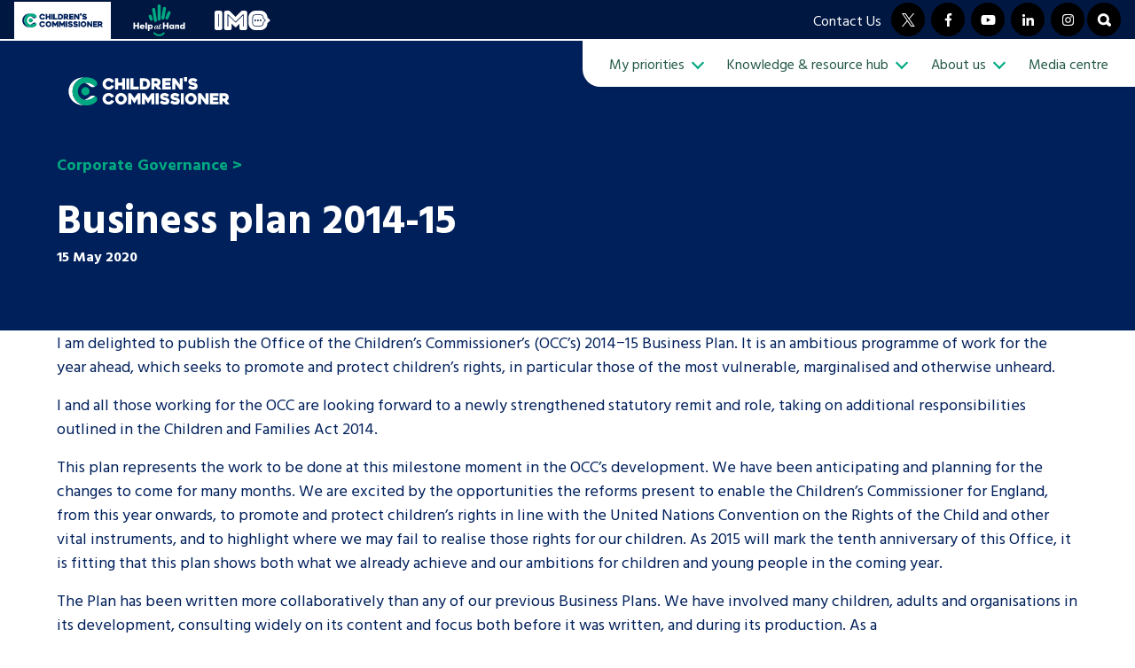

--- FILE ---
content_type: text/html; charset=UTF-8
request_url: https://www.childrenscommissioner.gov.uk/corporate-governance/business-plan-2014-15/
body_size: 63578
content:
<!doctype html>
<html lang="en-GB">
    <head>
        <meta charset="UTF-8">
        <meta name="viewport" content="width=device-width, initial-scale=1, shrink-to-fit=no">

        <meta name='robots' content='index, follow, max-image-preview:large, max-snippet:-1, max-video-preview:-1' />
	<style>img:is([sizes="auto" i], [sizes^="auto," i]) { contain-intrinsic-size: 3000px 1500px }</style>
	
	<title>Business plan 2014-15 | Children&#039;s Commissioner for England</title>
	<meta name="description" content="I am delighted to publish the Office of the Children’s Commissioner’s (OCC’s) 2014−15 Business Plan. It is an ambitious programme of work for the year" />
	<link rel="canonical" href="https://www.childrenscommissioner.gov.uk/corporate-governance/business-plan-2014-15/" />
	<meta property="og:locale" content="en_GB" />
	<meta property="og:type" content="article" />
	<meta property="og:title" content="Business plan 2014-15 | Children&#039;s Commissioner for England" />
	<meta property="og:description" content="I am delighted to publish the Office of the Children’s Commissioner’s (OCC’s) 2014−15 Business Plan. It is an ambitious programme of work for the year" />
	<meta property="og:url" content="https://www.childrenscommissioner.gov.uk/corporate-governance/business-plan-2014-15/" />
	<meta property="og:site_name" content="Children&#039;s Commissioner for England" />
	<meta property="article:modified_time" content="2023-05-25T16:30:44+00:00" />
	<meta property="og:image" content="https://assets.childrenscommissioner.gov.uk/wpuploads/2023/02/homepage-carousel-1.webp" />
	<meta property="og:image:width" content="2500" />
	<meta property="og:image:height" content="1600" />
	<meta property="og:image:type" content="image/webp" />
	<meta name="twitter:card" content="summary_large_image" />
	<meta name="twitter:label1" content="Estimated reading time" />
	<meta name="twitter:data1" content="5 minutes" />
	<script type="application/ld+json" class="yoast-schema-graph">{"@context":"https://schema.org","@graph":[{"@type":"WebPage","@id":"https://www.childrenscommissioner.gov.uk/corporate-governance/business-plan-2014-15/","url":"https://www.childrenscommissioner.gov.uk/corporate-governance/business-plan-2014-15/","name":"Business plan 2014-15 | Children&#039;s Commissioner for England","isPartOf":{"@id":"https://www.childrenscommissioner.gov.uk/#website"},"datePublished":"2020-05-15T10:46:23+00:00","dateModified":"2023-05-25T16:30:44+00:00","description":"I am delighted to publish the Office of the Children’s Commissioner’s (OCC’s) 2014−15 Business Plan. It is an ambitious programme of work for the year","breadcrumb":{"@id":"https://www.childrenscommissioner.gov.uk/corporate-governance/business-plan-2014-15/#breadcrumb"},"inLanguage":"en-GB","potentialAction":[{"@type":"ReadAction","target":["https://www.childrenscommissioner.gov.uk/corporate-governance/business-plan-2014-15/"]}]},{"@type":"BreadcrumbList","@id":"https://www.childrenscommissioner.gov.uk/corporate-governance/business-plan-2014-15/#breadcrumb","itemListElement":[{"@type":"ListItem","position":1,"name":"Corporate Governance","item":"https://www.childrenscommissioner.gov.uk/corporate-governance/"},{"@type":"ListItem","position":2,"name":"&#8230;"}]},{"@type":"WebSite","@id":"https://www.childrenscommissioner.gov.uk/#website","url":"https://www.childrenscommissioner.gov.uk/","name":"Children&#039;s Commissioner for England","description":"The Children&#039;s Commissioner for England promotes and protects the rights of children and young people in England","potentialAction":[{"@type":"SearchAction","target":{"@type":"EntryPoint","urlTemplate":"https://www.childrenscommissioner.gov.uk/?s={search_term_string}"},"query-input":{"@type":"PropertyValueSpecification","valueRequired":true,"valueName":"search_term_string"}}],"inLanguage":"en-GB"}]}</script>


<link rel='dns-prefetch' href='//cdn.jsdelivr.net' />
<link rel='dns-prefetch' href='//platform-api.sharethis.com' />
<link rel='dns-prefetch' href='//fonts.googleapis.com' />
<link rel='stylesheet' id='formidable-css' href='https://www.childrenscommissioner.gov.uk/formidable-styles/' media='all' />
<link rel='stylesheet' id='wp-block-library-css' href='https://www.childrenscommissioner.gov.uk/wp-includes/css/dist/block-library/style.min.css' media='all' />
<style id='global-styles-inline-css'>
:root{--wp--preset--aspect-ratio--square: 1;--wp--preset--aspect-ratio--4-3: 4/3;--wp--preset--aspect-ratio--3-4: 3/4;--wp--preset--aspect-ratio--3-2: 3/2;--wp--preset--aspect-ratio--2-3: 2/3;--wp--preset--aspect-ratio--16-9: 16/9;--wp--preset--aspect-ratio--9-16: 9/16;--wp--preset--color--black: #000000;--wp--preset--color--cyan-bluish-gray: #abb8c3;--wp--preset--color--white: #ffffff;--wp--preset--color--pale-pink: #f78da7;--wp--preset--color--vivid-red: #cf2e2e;--wp--preset--color--luminous-vivid-orange: #ff6900;--wp--preset--color--luminous-vivid-amber: #fcb900;--wp--preset--color--light-green-cyan: #7bdcb5;--wp--preset--color--vivid-green-cyan: #00d084;--wp--preset--color--pale-cyan-blue: #8ed1fc;--wp--preset--color--vivid-cyan-blue: #0693e3;--wp--preset--color--vivid-purple: #9b51e0;--wp--preset--color--navy: #00205B;--wp--preset--color--turquoise: #00A981;--wp--preset--color--turquoise-dark: #00765A;--wp--preset--color--red: #D50032;--wp--preset--color--yellow: #F1B434;--wp--preset--color--purple: #753BBD;--wp--preset--color--blue: #0085AD;--wp--preset--color--off-white: #EFF1F5;--wp--preset--gradient--vivid-cyan-blue-to-vivid-purple: linear-gradient(135deg,rgba(6,147,227,1) 0%,rgb(155,81,224) 100%);--wp--preset--gradient--light-green-cyan-to-vivid-green-cyan: linear-gradient(135deg,rgb(122,220,180) 0%,rgb(0,208,130) 100%);--wp--preset--gradient--luminous-vivid-amber-to-luminous-vivid-orange: linear-gradient(135deg,rgba(252,185,0,1) 0%,rgba(255,105,0,1) 100%);--wp--preset--gradient--luminous-vivid-orange-to-vivid-red: linear-gradient(135deg,rgba(255,105,0,1) 0%,rgb(207,46,46) 100%);--wp--preset--gradient--very-light-gray-to-cyan-bluish-gray: linear-gradient(135deg,rgb(238,238,238) 0%,rgb(169,184,195) 100%);--wp--preset--gradient--cool-to-warm-spectrum: linear-gradient(135deg,rgb(74,234,220) 0%,rgb(151,120,209) 20%,rgb(207,42,186) 40%,rgb(238,44,130) 60%,rgb(251,105,98) 80%,rgb(254,248,76) 100%);--wp--preset--gradient--blush-light-purple: linear-gradient(135deg,rgb(255,206,236) 0%,rgb(152,150,240) 100%);--wp--preset--gradient--blush-bordeaux: linear-gradient(135deg,rgb(254,205,165) 0%,rgb(254,45,45) 50%,rgb(107,0,62) 100%);--wp--preset--gradient--luminous-dusk: linear-gradient(135deg,rgb(255,203,112) 0%,rgb(199,81,192) 50%,rgb(65,88,208) 100%);--wp--preset--gradient--pale-ocean: linear-gradient(135deg,rgb(255,245,203) 0%,rgb(182,227,212) 50%,rgb(51,167,181) 100%);--wp--preset--gradient--electric-grass: linear-gradient(135deg,rgb(202,248,128) 0%,rgb(113,206,126) 100%);--wp--preset--gradient--midnight: linear-gradient(135deg,rgb(2,3,129) 0%,rgb(40,116,252) 100%);--wp--preset--font-size--small: 13px;--wp--preset--font-size--medium: 20px;--wp--preset--font-size--large: 36px;--wp--preset--font-size--x-large: 42px;--wp--preset--spacing--20: 0.44rem;--wp--preset--spacing--30: 0.67rem;--wp--preset--spacing--40: 1rem;--wp--preset--spacing--50: 1.5rem;--wp--preset--spacing--60: 2.25rem;--wp--preset--spacing--70: 3.38rem;--wp--preset--spacing--80: 5.06rem;--wp--preset--shadow--natural: 6px 6px 9px rgba(0, 0, 0, 0.2);--wp--preset--shadow--deep: 12px 12px 50px rgba(0, 0, 0, 0.4);--wp--preset--shadow--sharp: 6px 6px 0px rgba(0, 0, 0, 0.2);--wp--preset--shadow--outlined: 6px 6px 0px -3px rgba(255, 255, 255, 1), 6px 6px rgba(0, 0, 0, 1);--wp--preset--shadow--crisp: 6px 6px 0px rgba(0, 0, 0, 1);}:root { --wp--style--global--content-size: 960px;--wp--style--global--wide-size: 1200px; }:where(body) { margin: 0; }.wp-site-blocks > .alignleft { float: left; margin-right: 2em; }.wp-site-blocks > .alignright { float: right; margin-left: 2em; }.wp-site-blocks > .aligncenter { justify-content: center; margin-left: auto; margin-right: auto; }:where(.is-layout-flex){gap: 0.5em;}:where(.is-layout-grid){gap: 0.5em;}.is-layout-flow > .alignleft{float: left;margin-inline-start: 0;margin-inline-end: 2em;}.is-layout-flow > .alignright{float: right;margin-inline-start: 2em;margin-inline-end: 0;}.is-layout-flow > .aligncenter{margin-left: auto !important;margin-right: auto !important;}.is-layout-constrained > .alignleft{float: left;margin-inline-start: 0;margin-inline-end: 2em;}.is-layout-constrained > .alignright{float: right;margin-inline-start: 2em;margin-inline-end: 0;}.is-layout-constrained > .aligncenter{margin-left: auto !important;margin-right: auto !important;}.is-layout-constrained > :where(:not(.alignleft):not(.alignright):not(.alignfull)){max-width: var(--wp--style--global--content-size);margin-left: auto !important;margin-right: auto !important;}.is-layout-constrained > .alignwide{max-width: var(--wp--style--global--wide-size);}body .is-layout-flex{display: flex;}.is-layout-flex{flex-wrap: wrap;align-items: center;}.is-layout-flex > :is(*, div){margin: 0;}body .is-layout-grid{display: grid;}.is-layout-grid > :is(*, div){margin: 0;}body{padding-top: 0px;padding-right: 0px;padding-bottom: 0px;padding-left: 0px;}a:where(:not(.wp-element-button)){text-decoration: underline;}:root :where(.wp-element-button, .wp-block-button__link){background-color: #32373c;border-width: 0;color: #fff;font-family: inherit;font-size: inherit;line-height: inherit;padding: calc(0.667em + 2px) calc(1.333em + 2px);text-decoration: none;}.has-black-color{color: var(--wp--preset--color--black) !important;}.has-cyan-bluish-gray-color{color: var(--wp--preset--color--cyan-bluish-gray) !important;}.has-white-color{color: var(--wp--preset--color--white) !important;}.has-pale-pink-color{color: var(--wp--preset--color--pale-pink) !important;}.has-vivid-red-color{color: var(--wp--preset--color--vivid-red) !important;}.has-luminous-vivid-orange-color{color: var(--wp--preset--color--luminous-vivid-orange) !important;}.has-luminous-vivid-amber-color{color: var(--wp--preset--color--luminous-vivid-amber) !important;}.has-light-green-cyan-color{color: var(--wp--preset--color--light-green-cyan) !important;}.has-vivid-green-cyan-color{color: var(--wp--preset--color--vivid-green-cyan) !important;}.has-pale-cyan-blue-color{color: var(--wp--preset--color--pale-cyan-blue) !important;}.has-vivid-cyan-blue-color{color: var(--wp--preset--color--vivid-cyan-blue) !important;}.has-vivid-purple-color{color: var(--wp--preset--color--vivid-purple) !important;}.has-navy-color{color: var(--wp--preset--color--navy) !important;}.has-turquoise-color{color: var(--wp--preset--color--turquoise) !important;}.has-turquoise-dark-color{color: var(--wp--preset--color--turquoise-dark) !important;}.has-red-color{color: var(--wp--preset--color--red) !important;}.has-yellow-color{color: var(--wp--preset--color--yellow) !important;}.has-purple-color{color: var(--wp--preset--color--purple) !important;}.has-blue-color{color: var(--wp--preset--color--blue) !important;}.has-off-white-color{color: var(--wp--preset--color--off-white) !important;}.has-black-background-color{background-color: var(--wp--preset--color--black) !important;}.has-cyan-bluish-gray-background-color{background-color: var(--wp--preset--color--cyan-bluish-gray) !important;}.has-white-background-color{background-color: var(--wp--preset--color--white) !important;}.has-pale-pink-background-color{background-color: var(--wp--preset--color--pale-pink) !important;}.has-vivid-red-background-color{background-color: var(--wp--preset--color--vivid-red) !important;}.has-luminous-vivid-orange-background-color{background-color: var(--wp--preset--color--luminous-vivid-orange) !important;}.has-luminous-vivid-amber-background-color{background-color: var(--wp--preset--color--luminous-vivid-amber) !important;}.has-light-green-cyan-background-color{background-color: var(--wp--preset--color--light-green-cyan) !important;}.has-vivid-green-cyan-background-color{background-color: var(--wp--preset--color--vivid-green-cyan) !important;}.has-pale-cyan-blue-background-color{background-color: var(--wp--preset--color--pale-cyan-blue) !important;}.has-vivid-cyan-blue-background-color{background-color: var(--wp--preset--color--vivid-cyan-blue) !important;}.has-vivid-purple-background-color{background-color: var(--wp--preset--color--vivid-purple) !important;}.has-navy-background-color{background-color: var(--wp--preset--color--navy) !important;}.has-turquoise-background-color{background-color: var(--wp--preset--color--turquoise) !important;}.has-turquoise-dark-background-color{background-color: var(--wp--preset--color--turquoise-dark) !important;}.has-red-background-color{background-color: var(--wp--preset--color--red) !important;}.has-yellow-background-color{background-color: var(--wp--preset--color--yellow) !important;}.has-purple-background-color{background-color: var(--wp--preset--color--purple) !important;}.has-blue-background-color{background-color: var(--wp--preset--color--blue) !important;}.has-off-white-background-color{background-color: var(--wp--preset--color--off-white) !important;}.has-black-border-color{border-color: var(--wp--preset--color--black) !important;}.has-cyan-bluish-gray-border-color{border-color: var(--wp--preset--color--cyan-bluish-gray) !important;}.has-white-border-color{border-color: var(--wp--preset--color--white) !important;}.has-pale-pink-border-color{border-color: var(--wp--preset--color--pale-pink) !important;}.has-vivid-red-border-color{border-color: var(--wp--preset--color--vivid-red) !important;}.has-luminous-vivid-orange-border-color{border-color: var(--wp--preset--color--luminous-vivid-orange) !important;}.has-luminous-vivid-amber-border-color{border-color: var(--wp--preset--color--luminous-vivid-amber) !important;}.has-light-green-cyan-border-color{border-color: var(--wp--preset--color--light-green-cyan) !important;}.has-vivid-green-cyan-border-color{border-color: var(--wp--preset--color--vivid-green-cyan) !important;}.has-pale-cyan-blue-border-color{border-color: var(--wp--preset--color--pale-cyan-blue) !important;}.has-vivid-cyan-blue-border-color{border-color: var(--wp--preset--color--vivid-cyan-blue) !important;}.has-vivid-purple-border-color{border-color: var(--wp--preset--color--vivid-purple) !important;}.has-navy-border-color{border-color: var(--wp--preset--color--navy) !important;}.has-turquoise-border-color{border-color: var(--wp--preset--color--turquoise) !important;}.has-turquoise-dark-border-color{border-color: var(--wp--preset--color--turquoise-dark) !important;}.has-red-border-color{border-color: var(--wp--preset--color--red) !important;}.has-yellow-border-color{border-color: var(--wp--preset--color--yellow) !important;}.has-purple-border-color{border-color: var(--wp--preset--color--purple) !important;}.has-blue-border-color{border-color: var(--wp--preset--color--blue) !important;}.has-off-white-border-color{border-color: var(--wp--preset--color--off-white) !important;}.has-vivid-cyan-blue-to-vivid-purple-gradient-background{background: var(--wp--preset--gradient--vivid-cyan-blue-to-vivid-purple) !important;}.has-light-green-cyan-to-vivid-green-cyan-gradient-background{background: var(--wp--preset--gradient--light-green-cyan-to-vivid-green-cyan) !important;}.has-luminous-vivid-amber-to-luminous-vivid-orange-gradient-background{background: var(--wp--preset--gradient--luminous-vivid-amber-to-luminous-vivid-orange) !important;}.has-luminous-vivid-orange-to-vivid-red-gradient-background{background: var(--wp--preset--gradient--luminous-vivid-orange-to-vivid-red) !important;}.has-very-light-gray-to-cyan-bluish-gray-gradient-background{background: var(--wp--preset--gradient--very-light-gray-to-cyan-bluish-gray) !important;}.has-cool-to-warm-spectrum-gradient-background{background: var(--wp--preset--gradient--cool-to-warm-spectrum) !important;}.has-blush-light-purple-gradient-background{background: var(--wp--preset--gradient--blush-light-purple) !important;}.has-blush-bordeaux-gradient-background{background: var(--wp--preset--gradient--blush-bordeaux) !important;}.has-luminous-dusk-gradient-background{background: var(--wp--preset--gradient--luminous-dusk) !important;}.has-pale-ocean-gradient-background{background: var(--wp--preset--gradient--pale-ocean) !important;}.has-electric-grass-gradient-background{background: var(--wp--preset--gradient--electric-grass) !important;}.has-midnight-gradient-background{background: var(--wp--preset--gradient--midnight) !important;}.has-small-font-size{font-size: var(--wp--preset--font-size--small) !important;}.has-medium-font-size{font-size: var(--wp--preset--font-size--medium) !important;}.has-large-font-size{font-size: var(--wp--preset--font-size--large) !important;}.has-x-large-font-size{font-size: var(--wp--preset--font-size--x-large) !important;}
:where(.wp-block-post-template.is-layout-flex){gap: 1.25em;}:where(.wp-block-post-template.is-layout-grid){gap: 1.25em;}
:where(.wp-block-columns.is-layout-flex){gap: 2em;}:where(.wp-block-columns.is-layout-grid){gap: 2em;}
:root :where(.wp-block-pullquote){font-size: 1.5em;line-height: 1.6;}
</style>
<link rel='stylesheet' id='ctf_styles-css' href='https://www.childrenscommissioner.gov.uk/app/plugins/custom-twitter-feeds/css/ctf-styles.min.css' media='all' />
<link rel='stylesheet' id='google-fonts-css' href='https://fonts.googleapis.com/css2?family=Montserrat%3Awght%40400%3B500%3B600%3B700&#038;display=swap' media='all' />
<link rel='stylesheet' id='autogen-main-css' href='https://www.childrenscommissioner.gov.uk/app/themes/childrens-commissioner-base/assets/_st0o6w/css/main.min.css' media='all' />
<link rel='stylesheet' id='autogen-main-childrens-commissioner-css' href='https://www.childrenscommissioner.gov.uk/app/themes/childrens-commissioner/assets/_st0o6w/css/main.min.css' media='all' />
<link rel='stylesheet' id='cc-brand-fonts-css' href='https://fonts.googleapis.com/css2?family=Hind+Vadodara%3Awght%40400%3B600%3B700&#038;display=swap' media='all' />
<script id="wpgmza_data-js-extra">
var wpgmza_google_api_status = {"message":"Enqueued","code":"ENQUEUED"};
</script>
<script src="https://www.childrenscommissioner.gov.uk/app/plugins/wp-google-maps/wpgmza_data.js" id="wpgmza_data-js"></script>
<script src="https://www.childrenscommissioner.gov.uk/wp-includes/js/jquery/jquery.min.js" id="jquery-core-js"></script>
<script async src="https://platform-api.sharethis.com/js/sharethis.js#property=63da8683caf8e9001232671b&amp;product=inline-share-buttons&amp;source=platform" id="sharethis-js"></script>
<link rel="https://api.w.org/" href="https://www.childrenscommissioner.gov.uk/wp-json/" /><link rel="alternate" title="JSON" type="application/json" href="https://www.childrenscommissioner.gov.uk/wp-json/wp/v2/corporate-governance/11823" /><link rel='shortlink' href='https://www.childrenscommissioner.gov.uk/?p=11823' />
<link rel="alternate" title="oEmbed (JSON)" type="application/json+oembed" href="https://www.childrenscommissioner.gov.uk/wp-json/oembed/1.0/embed?url=https%3A%2F%2Fwww.childrenscommissioner.gov.uk%2Fcorporate-governance%2Fbusiness-plan-2014-15%2F" />
<link rel="alternate" title="oEmbed (XML)" type="text/xml+oembed" href="https://www.childrenscommissioner.gov.uk/wp-json/oembed/1.0/embed?url=https%3A%2F%2Fwww.childrenscommissioner.gov.uk%2Fcorporate-governance%2Fbusiness-plan-2014-15%2F&#038;format=xml" />
<script>document.documentElement.className += " js";</script>

        <script>
            window.dataLayer = window.dataLayer || [];
            
                    </script>

        
        <script>(function(w,d,s,l,i){w[l]=w[l]||[];w[l].push({'gtm.start':
                    new Date().getTime(),event:'gtm.js'});var f=d.getElementsByTagName(s)[0],
                j=d.createElement(s),dl=l!='dataLayer'?'&l='+l:'';j.async=true;j.src=
                'https://www.googletagmanager.com/gtm.js?id='+i+dl;f.parentNode.insertBefore(j,f);
            })(window,document,'script','dataLayer','GTM-NGB4K9X');</script>
        <link rel="icon" href="https://assets.childrenscommissioner.gov.uk/wpuploads/2023/02/cropped-favicon-cc-32x32.png" sizes="32x32" />
<link rel="icon" href="https://assets.childrenscommissioner.gov.uk/wpuploads/2023/02/cropped-favicon-cc-192x192.png" sizes="192x192" />
<link rel="apple-touch-icon" href="https://assets.childrenscommissioner.gov.uk/wpuploads/2023/02/cropped-favicon-cc-180x180.png" />
<meta name="msapplication-TileImage" content="https://assets.childrenscommissioner.gov.uk/wpuploads/2023/02/cropped-favicon-cc-270x270.png" />
		<style id="wp-custom-css">
			form .frm__65ba29f104e81 {
    overflow: hidden;
    width: 0;
    height: 0;
    position: absolute;
}		</style>
		    </head>

    <body class="wp-singular corporate-governance-template-default single single-corporate-governance postid-11823 wp-embed-responsive wp-theme-childrens-commissioner-base wp-child-theme-childrens-commissioner">
        <noscript><iframe src="https://www.googletagmanager.com/ns.html?id=GTM-NGB4K9X" height="0" width="0" style="display:none;visibility:hidden"></iframe></noscript><div style="display:none;"><svg xmlns="http://www.w3.org/2000/svg" xmlns:xlink="http://www.w3.org/1999/xlink"><symbol viewBox="0 0 576 512" id="account-address" xmlns="http://www.w3.org/2000/svg"><!--! Font Awesome Free 6.1.1 by @fontawesome - https://fontawesome.com License - https://fontawesome.com/license/free (Icons: CC BY 4.0, Fonts: SIL OFL 1.1, Code: MIT License) Copyright 2022 Fonticons, Inc.--><path d="m511.8 287.6.7 160.1c0 2.8-.2 5.4-.5 8.1V472c0 22.1-17.9 40-40 40h-16c-1.1 0-2.2-.9-3.3-.1-1.4-.8-2.8.1-4.2.1H392c-22.1 0-40-17.9-40-40v-88c0-17.7-14.3-32-32-32h-64c-17.7 0-32 14.3-32 32v88c0 22.1-17.9 40-40 40h-55.9c-1.5 0-3-.1-4.5-.2-1.2.1-2.4.2-3.6.2h-16c-22.09 0-40-17.9-40-40V360c0-.9.03-1.9.09-2.8v-69.6H32.05C14.02 287.6 0 273.5 0 255.5c0-9 3.004-17 10.01-24L266.4 8.016c7-7.014 15-8.016 22-8.016s15 2.004 21.1 7.014L416 100.7V64c0-17.67 14.3-32 32-32h32c17.7 0 32 14.33 32 32v121l52.8 46.5c8 7 12.1 15 11 24 0 18-15 32.1-32 32.1h-32z"/></symbol><symbol viewBox="0 0 640 512" id="account-dashboard" xmlns="http://www.w3.org/2000/svg"><!--! Font Awesome Free 6.1.1 by @fontawesome - https://fontawesome.com License - https://fontawesome.com/license/free (Icons: CC BY 4.0, Fonts: SIL OFL 1.1, Code: MIT License) Copyright 2022 Fonticons, Inc.--><path d="M286.3 155.1c1.1 6.8 1.7 13.8 1.7 20 0 8-.6 15-1.7 21.8l22.2 19.8c7 6.3 9.9 15.4 6.2 25-2.3 4.4-4.8 10.5-7.6 15.5l-3.1 5.4c-3.9 5-6.3 9.8-9.8 14.5-5.7 7.6-15.7 10.1-24.7 7.1l-28.3-9.3c-10.7 8.9-22.9 16-36.2 21l-6.9 29c-1.1 9.3-8.3 16.7-17.7 17.9-6.7.8-13.5 1.2-20.4 1.2-6.9 0-13.7-.4-20.4-1.2-9.4-1.2-17.5-8.6-18.6-17.9l-6.9-29c-12.4-5-24.6-12.1-35.35-21l-28.22 9.3c-8.99 3-19.01.5-24.71-7.1-3.54-4.7-6.84-9.6-9.88-14.6l-3.02-5.3c-2.79-5-5.328-10.2-7.596-15.5-3.704-9.6-.866-18.7 6.196-25l22.18-19.8c-1.12-6.8-2.6-13.8-2.6-21.8 0-6.2 1.48-13.2 2.6-20l-22.18-19.8c-7.062-7.2-9.9-16.3-6.196-25 2.268-6.2 4.806-10.51 7.586-15.54l3.04-5.25c3.03-5.05 6.33-9.93 9.87-14.62 5.7-7.55 15.72-10.06 24.71-7.1l28.22 9.3c10.75-8.84 22.95-15.96 35.35-20.94l6.9-29.07c1.1-9.28 9.2-16.71 18.6-17.849A169.2 169.2 0 0 1 160 8c6.9 0 13.7.418 20.4 1.23 9.4 1.14 16.6 8.57 17.7 17.85l6.9 29.07c13.3 4.98 25.5 12.1 36.2 20.94l28.3-9.3c9-2.96 19-.45 24.7 7.1 3.5 4.67 5.9 9.53 9.8 14.55l3.1 5.39c2.8 5.01 5.3 10.17 7.6 15.47 3.7 8.7.8 17.8-6.2 25l-22.2 19.8zm-126.3-28c-26.5 0-48 22.4-48 48 0 27.4 21.5 48 48 48s48-20.6 48-48c0-25.6-21.5-48-48-48zm324.9 351.2c-6.8 1.1-13.8 1.7-20.9 1.7-7.1 0-14.1-.6-20.9-1.7l-19.8 22.2c-7.2 7-16.3 9.9-25 6.2-5.3-2.3-10.5-4.8-15.5-7.6l-5.4-3.1c-5-3.9-9.8-6.3-14.5-9.8-7.6-5.7-10.1-15.7-7.1-24.7l9.3-28.3c-8.9-10.7-16-22.9-21-36.2l-29-6.9c-9.3-1.1-16.7-8.3-17.9-17.7-.8-6.7-1.2-13.5-1.2-20.4 0-6.9.4-13.7 1.2-20.4 1.2-9.4 8.6-17.5 17.9-18.6l29-6.9c5-12.4 12.1-24.6 21-35.3l-9.3-28.3c-3-9-.5-19 7.1-24.7 4.7-3.5 9.6-7.7 14.6-9.9l5.3-3c5-2.8 9.3-5.3 15.5-7.6 8.7-3.7 17.8-.8 25 6.2l19.8 22.2c6.8-1.1 13.8-1.7 20.9-1.7 7.1 0 14.1.6 20.9 1.7l19.8-22.2c6.3-7 15.4-9.9 25-6.2 5.3 2.3 10.5 4.8 15.5 7.6l5.3 3c5 2.2 9.9 6.4 14.6 9.9 7.6 5.7 10.1 15.7 7.1 24.7l-9.3 28.3c8.9 10.7 16 22.9 21 35.3l29 6.9c9.3 1.1 16.7 9.2 17.9 18.6.8 6.7 1.2 13.5 1.2 20.4 0 6.9-.4 13.7-1.2 20.4-1.2 9.4-8.6 16.6-17.9 17.7l-29 6.9c-5 13.3-12.1 25.5-21 36.2l9.3 28.3c3 9 .5 19-7.1 24.7-4.7 3.5-9.5 5.9-14.5 9.8l-5.4 3.1c-5 2.8-11.1 5.3-15.5 7.6-9.6 3.7-18.7.8-25-6.2l-19.8-22.2zM512 352c0-26.5-21.5-48-48-48s-48 21.5-48 48 21.5 48 48 48 48-21.5 48-48z"/></symbol><symbol viewBox="0 0 512 512" id="account-downloads" xmlns="http://www.w3.org/2000/svg"><!--! Font Awesome Free 6.1.1 by @fontawesome - https://fontawesome.com License - https://fontawesome.com/license/free (Icons: CC BY 4.0, Fonts: SIL OFL 1.1, Code: MIT License) Copyright 2022 Fonticons, Inc.--><path d="M480 352H346.5l-45.25 45.25C289.2 409.3 273.1 416 256 416s-33.16-6.656-45.25-18.75L165.5 352H32c-17.67 0-32 14.33-32 32v96c0 17.67 14.33 32 32 32h448c17.67 0 32-14.33 32-32v-96c0-17.7-14.3-32-32-32zm-48 104c-13.2 0-24-10.8-24-24s10.8-24 24-24 24 10.8 24 24-10.8 24-24 24zm-198.6-81.4c6.2 6.3 14.4 9.4 22.6 9.4s16.38-3.125 22.62-9.375l128-128c12.49-12.5 12.49-32.75 0-45.25-12.5-12.5-32.76-12.5-45.25 0L288 274.8V32c0-17.67-14.33-32-32-32-17.7 0-32 14.33-32 32v242.8l-73.4-73.4c-12.49-12.5-32.75-12.5-45.25 0-12.49 12.5-12.49 32.75 0 45.25L233.4 374.6z"/></symbol><symbol viewBox="0 0 576 512" id="account-orders" xmlns="http://www.w3.org/2000/svg"><!--! Font Awesome Free 6.1.1 by @fontawesome - https://fontawesome.com License - https://fontawesome.com/license/free (Icons: CC BY 4.0, Fonts: SIL OFL 1.1, Code: MIT License) Copyright 2022 Fonticons, Inc.--><path d="M171.7 191.1h232.6L322.7 35.07c-6.1-11.76-1.5-26.249 10.2-32.364 11.8-6.115 26.3-1.539 32.4 10.224l93.1 178.17H544c17.7 0 32 15.2 32 32 0 18.6-14.3 32-32 32l-51.9 208.4c-8 28.5-32.7 48.5-62.1 48.5H145.1c-28.5 0-54.1-20-61.22-48.5L32 255.1c-17.67 0-32-13.4-32-32 0-16.8 14.33-32 32-32h85.6l93.1-178.17c6.1-11.763 20.6-16.339 32.4-10.224 11.7 6.115 16.3 20.604 10.2 32.364L171.7 191.1zm19.4 112c0-8-6.3-16-16-16-7.9 0-16 8-16 16v96c0 9.7 8.1 16 16 16 9.7 0 16-6.3 16-16v-96zm80 0v96c0 9.7 8.1 16 16 16 9.7 0 16.9-6.3 16.9-16v-96c0-8-7.2-16-16.9-16-7.9 0-16 8-16 16zm144.9 0c0-8-7.2-16-16-16s-16 8-16 16v96c0 9.7 7.2 16 16 16s16-6.3 16-16v-96z"/></symbol><symbol viewBox="0 0 448 512" id="account-profile" xmlns="http://www.w3.org/2000/svg"><!--! Font Awesome Free 6.1.1 by @fontawesome - https://fontawesome.com License - https://fontawesome.com/license/free (Icons: CC BY 4.0, Fonts: SIL OFL 1.1, Code: MIT License) Copyright 2022 Fonticons, Inc.--><path d="M224 256c70.7 0 128-57.31 128-128S294.7 0 224 0 96 57.31 96 128s57.3 128 128 128zm50.7 48H173.3C77.61 304 0 381.6 0 477.3c0 19.14 15.52 34.67 34.66 34.67h378.7C432.5 512 448 496.5 448 477.3c0-95.7-77.6-173.3-173.3-173.3z"/></symbol><symbol viewBox="0 0 512 512" id="account-wishlist" xmlns="http://www.w3.org/2000/svg"><!--! Font Awesome Free 6.1.1 by @fontawesome - https://fontawesome.com License - https://fontawesome.com/license/free (Icons: CC BY 4.0, Fonts: SIL OFL 1.1, Code: MIT License) Copyright 2022 Fonticons, Inc.--><path d="M152.1 38.16c9.8 8.87 10.6 24.04 1.7 33.9L81.84 152.1c-4.41 4.8-10.63 7.7-17.21 7-6.58 1.1-12.94-1.5-17.6-7l-40.001-40c-9.372-8.5-9.372-23.7 0-33.07 9.371-9.37 24.571-9.37 33.941 0l22.11 22.07 55.12-61.16c8.8-9.85 24-10.65 33.9-1.78zm0 160.04c9.8 8.8 10.6 24 1.7 33.9l-71.96 80c-4.41 4.8-10.63 7.7-17.21 7-6.58 1.1-12.94-1.5-17.6-7l-40.001-40c-9.372-8.5-9.372-23.7 0-33.1 9.371-9.3 24.571-9.3 33.941 0l22.11 22.1 55.12-61.2c8.8-9.8 24-10.6 33.9-1.7zM224 96c0-17.67 14.3-32 32-32h224c17.7 0 32 14.33 32 32 0 17.7-14.3 32-32 32H256c-17.7 0-32-14.3-32-32zm0 160c0-17.7 14.3-32 32-32h224c17.7 0 32 14.3 32 32s-14.3 32-32 32H256c-17.7 0-32-14.3-32-32zm-64 160c0-17.7 14.3-32 32-32h288c17.7 0 32 14.3 32 32s-14.3 32-32 32H192c-17.7 0-32-14.3-32-32zM0 416c0-26.5 21.49-48 48-48s48 21.5 48 48-21.49 48-48 48-48-21.5-48-48z"/></symbol><symbol id="infotex-logo-white" viewBox="0 0 236.9 42.4" style="enable-background:new 0 0 236.9 42.4" xml:space="preserve" xmlns="http://www.w3.org/2000/svg"><style>.st0{fill:#fff}</style><path class="st0" d="M.9 6.4h6.5v30.7H.9zM65 6.4h-.6V37h6.5V25.1h9.6v-5.4h-9.6v-8H83V6.4H70.9zM148.5 6.4h-8v5.3h8V37h6.5V11.7h8V6.4h-8zM176.9 6.4h-.3V37h.3v.1h18.4v-5.3h-12.2v-7.7h10.4v-5.4h-10.4v-7h12.2V6.4h-12.2zM42.1 24.9 27.9 6.4h-4.8V37h6.4V18.1L44.1 37h4.5l-.1-3.3h.1V6.4h-6.5zM229.4 6.3l-7.1 10.5-7.1-10.5H208L218.7 22l-10.2 15h7.1l6.7-9.7L229 37h7.1l-10.2-15 10.7-15.7zM112.9 1.2c-11.2 0-20.3 9.1-20.3 20.3s9.1 20.3 20.3 20.3 20.3-9.1 20.3-20.3c0-11.3-9.1-20.3-20.3-20.3zm16.6 15.6c.2.6-.2 1.2-.8 1.4s-1.2-.2-1.4-.8.2-1.2.8-1.4c.6-.1 1.3.2 1.4.8zm-6.1-7.6c.4-.5 1.2-.5 1.6 0 .5.4.5 1.2 0 1.6-.4.5-1.2.5-1.6 0-.5-.5-.5-1.2 0-1.6zm1.2 12.2c0 6.5-5.2 11.7-11.7 11.7s-11.7-5.2-11.7-11.7 5.2-11.7 11.7-11.7 11.7 5.3 11.7 11.7zm-4.7-14.5c.3-.6 1-.7 1.6-.4.6.3.7 1 .4 1.6-.3.6-1 .7-1.6.4-.6-.4-.8-1.1-.4-1.6zm-4-1.3c.2-.6.8-1 1.4-.8.6.2 1 .8.8 1.4s-.8 1-1.4.8c-.6-.2-1-.8-.8-1.4zm-3-1.4c.6 0 1.1.5 1.1 1.1s-.5 1.1-1.1 1.1-1.1-.5-1.1-1.1c0-.6.5-1.1 1.1-1.1zm-4.3.6c.6-.2 1.2.2 1.4.8.2.6-.2 1.2-.8 1.4-.6.2-1.2-.2-1.4-.8s.2-1.3.8-1.4zm-4.3 1.7c.5-.3 1.3-.1 1.6.4s.1 1.3-.4 1.6-1.3.1-1.6-.4c-.3-.5-.1-1.3.4-1.6zM98 12.9c.3-.6 1-.7 1.6-.4s.7 1 .4 1.6c-.3.6-1 .7-1.6.4-.5-.4-.7-1.1-.4-1.6zM96.3 17c.2-.6.8-1 1.4-.8s1 .8.8 1.4c-.2.6-.8 1-1.4.8s-.9-.8-.8-1.4zm-.6 4.4c0-.6.5-1.1 1.1-1.1s1.1.5 1.1 1.1-.5 1.1-1.1 1.1c-.5.1-1.1-.4-1.1-1.1zm.7 4.6c-.2-.6.2-1.2.8-1.4.6-.2 1.2.2 1.4.8.2.6-.2 1.2-.8 1.4-.6.2-1.3-.2-1.4-.8zm3.3 4.6c-.5.3-1.2.1-1.6-.4-.3-.5-.1-1.2.4-1.6.5-.3 1.2-.1 1.6.4.4.6.2 1.3-.4 1.6zm1-21.2c.4-.5 1.2-.5 1.6 0 .5.4.5 1.2 0 1.6-.4.5-1.2.5-1.6 0s-.4-1.2 0-1.6zm1.8 24.3c-.4.5-1.2.5-1.6 0-.5-.4-.5-1.2 0-1.6.4-.5 1.2-.5 1.6 0 .5.4.5 1.2 0 1.6zM106 36c-.3.6-1 .7-1.6.4s-.7-1-.4-1.6c.3-.6 1-.7 1.6-.4s.8 1 .4 1.6zm4 1.3c-.2.6-.8 1-1.4.8-.6-.2-1-.8-.8-1.4.2-.6.8-1 1.4-.8.6.1 1 .8.8 1.4zm2.9 1.3c-.6 0-1.1-.5-1.1-1.1s.5-1.2 1.1-1.2 1.1.5 1.1 1.2c.1.6-.4 1.1-1.1 1.1zm4.4-.5c-.6.2-1.2-.2-1.4-.8s.2-1.2.8-1.4 1.2.2 1.4.8c.2.6-.2 1.2-.8 1.4zm4.3-1.8c-.5.3-1.3.1-1.6-.4s-.1-1.3.4-1.6 1.3-.1 1.6.4c.3.6.1 1.3-.4 1.6zm3.6-2.8c-.4.5-1.2.5-1.6 0-.5-.4-.5-1.2 0-1.6.4-.5 1.2-.5 1.6 0 .4.4.4 1.2 0 1.6zm.9-21.3c.5-.3 1.3-.1 1.6.4s.1 1.2-.4 1.6c-.5.3-1.2.1-1.6-.4-.3-.6-.1-1.3.4-1.6zm1.8 17.8c-.3.5-1 .7-1.6.4s-.7-1-.4-1.6 1-.7 1.6-.4c.5.3.7 1 .4 1.6zm1.7-4.1c-.2.6-.8 1-1.4.8-.6-.2-1-.8-.8-1.4.2-.6.8-1 1.4-.8.6.1.9.8.8 1.4zm-.6-3.3c-.6 0-1.1-.5-1.1-1.1s.5-1.1 1.1-1.1 1.1.5 1.1 1.1c.1.6-.5 1.1-1.1 1.1z"/></symbol><symbol viewBox="0 0 510 90" id="logo-childrens-commissioner" xmlns="http://www.w3.org/2000/svg"><defs><path id="ja" d="M0 0h31.423v35.607H0z"/></defs><g fill="none" fill-rule="evenodd"><path d="M140.843 34.14a17.87 17.87 0 0 1-3.82 3.17c-1.41.871-2.974 1.548-4.692 2.031-1.72.484-3.617.726-5.692.726-2.595 0-5.027-.486-7.296-1.459-2.271-.973-4.257-2.286-5.96-3.94-1.702-1.654-3.04-3.6-4.012-5.837-.973-2.238-1.46-4.622-1.46-7.15 0-2.53.487-4.914 1.46-7.152.973-2.237 2.31-4.183 4.013-5.837 1.702-1.653 3.688-2.967 5.959-3.94 2.269-.973 4.7-1.459 7.296-1.459 2.14 0 4.069.243 5.789.73 1.718.486 3.275 1.167 4.669 2.043a17.65 17.65 0 0 1 3.77 3.186 30.613 30.613 0 0 1 3.089 4.11c.162.26.195.535.097.827a1.021 1.021 0 0 1-.583.632l-6.908 2.724c-.324.13-.65.13-.973 0a1.464 1.464 0 0 1-.73-.583c-.94-1.492-2.075-2.635-3.404-3.43-1.33-.794-2.936-1.192-4.816-1.192a7.95 7.95 0 0 0-3.478.781 9.48 9.48 0 0 0-2.845 2.073 9.412 9.412 0 0 0-1.898 3 9.397 9.397 0 0 0-.681 3.51c0 1.236.227 2.414.68 3.536a9.184 9.184 0 0 0 1.899 2.951 9.689 9.689 0 0 0 2.845 2.05 7.963 7.963 0 0 0 3.478.778c1.783 0 3.397-.429 4.84-1.289 1.443-.858 2.586-1.97 3.429-3.332.162-.259.397-.453.706-.583a1.21 1.21 0 0 1 .948 0l6.908 2.724c.29.13.486.333.583.608.098.276.065.56-.097.851a27.837 27.837 0 0 1-3.113 4.142ZM179.32 4.996v33.272c0 .324-.114.6-.34.827-.228.227-.504.34-.827.34h-7.297c-.357 0-.642-.113-.851-.34a1.17 1.17 0 0 1-.316-.827v-10.41a1.13 1.13 0 0 0-.34-.827 1.125 1.125 0 0 0-.823-.34h-9.982c-.356 0-.639.114-.848.34-.21.228-.315.503-.315.827v10.41c0 .324-.114.6-.343.827-.228.227-.505.34-.83.34h-7.285c-.358 0-.643-.113-.856-.34a1.167 1.167 0 0 1-.317-.827V4.996c0-.324.106-.6.317-.827.213-.227.498-.34.856-.34h7.285c.326 0 .602.113.83.339.228.227.343.5.343.824V16.48c0 .323.106.598.315.824.21.227.493.339.849.339h9.98c.323 0 .597-.112.825-.34.226-.225.339-.5.339-.823V4.992c0-.323.105-.597.316-.824.21-.226.494-.34.85-.34h7.298c.323 0 .599.114.827.34.226.228.34.504.34.828M191.486 39.435h-7.309c-.355 0-.637-.113-.846-.34a1.17 1.17 0 0 1-.315-.827V5.044c0-.324.105-.599.315-.827.209-.226.491-.34.846-.34h7.309c.322 0 .597.114.822.34.226.228.339.503.339.827v33.224c0 .324-.113.6-.339.826-.225.228-.5.341-.822.341M222.806 31.652v6.616c0 .324-.114.6-.341.826a1.12 1.12 0 0 1-.826.341h-24.273c-.358 0-.641-.113-.852-.34a1.167 1.167 0 0 1-.316-.827V4.996c0-.324.105-.6.316-.827.21-.227.494-.34.852-.34h7.296c.324 0 .6.113.827.34.227.227.34.503.34.827v24.321c0 .325.105.601.317.827.21.228.494.341.85.341h14.643c.324 0 .599.114.826.34.227.227.34.503.34.827M226.259 38.268V4.996c0-.324.113-.6.341-.827.226-.227.502-.34.826-.34h13.28c5.091 0 9.258 1.492 12.501 4.475a15.98 15.98 0 0 1 3.99 5.788c.907 2.238 1.362 4.75 1.362 7.54 0 2.789-.455 5.31-1.362 7.564a15.93 15.93 0 0 1-3.99 5.813 16.564 16.564 0 0 1-5.569 3.308c-2.092.746-4.402 1.118-6.932 1.118h-13.28c-.324 0-.6-.113-.826-.34a1.121 1.121 0 0 1-.341-.827m10.799-7.783h3.648c.908 0 1.849-.113 2.822-.341a6.412 6.412 0 0 0 2.626-1.29c.779-.631 1.418-1.522 1.922-2.674.502-1.151.754-2.651.754-4.5 0-1.848-.252-3.347-.754-4.5-.504-1.15-1.152-2.042-1.946-2.674a6.652 6.652 0 0 0-2.627-1.29 12.15 12.15 0 0 0-2.797-.34h-3.648c-.325 0-.601.114-.827.34a1.126 1.126 0 0 0-.341.827v15.275c0 .324.113.6.341.826.226.228.502.34.827.34M270.956 39.435h-7.285a1.13 1.13 0 0 1-.83-.34 1.12 1.12 0 0 1-.343-.827V4.996c0-.324.113-.6.341-.827.226-.227.502-.34.826-.34h15.13c1.878 0 3.614.315 5.203.948 1.588.632 2.943 1.516 4.062 2.651 1.12 1.135 1.994 2.481 2.627 4.037.632 1.556.95 3.276.95 5.156 0 1.038-.124 2.067-.367 3.09a13.383 13.383 0 0 1-1.045 2.893c-.455.91-.99 1.727-1.605 2.457a8.94 8.94 0 0 1-2.092 1.824c-.26.194-.43.43-.51.705-.082.276-.025.544.17.803a306.43 306.43 0 0 0 3.891 5.01 228.252 228.252 0 0 1 3.648 4.72c.195.26.243.542.146.85-.097.308-.309.462-.632.462h-9.048c-.325 0-.673-.089-1.046-.268-.373-.177-.656-.396-.85-.656a275.184 275.184 0 0 1-6.101-8.367c-.195-.259-.468-.478-.823-.657-.356-.177-.695-.267-1.016-.267h-1.065c-.324 0-.598.114-.824.34a1.132 1.132 0 0 0-.339.827v7.881c0 .324-.114.6-.342.826a1.134 1.134 0 0 1-.83.341m2.334-19.166h5.131c.387 0 .79-.073 1.21-.218.42-.146.807-.373 1.161-.682.355-.307.645-.688.872-1.143.225-.453.34-.988.34-1.605a4.67 4.67 0 0 0-.17-1.143 4.074 4.074 0 0 0-.582-1.265 3.392 3.392 0 0 0-1.113-1.02c-.468-.276-1.04-.415-1.718-.415h-5.13c-.324 0-.598.114-.824.341a1.129 1.129 0 0 0-.339.827v5.156c0 .325.113.6.34.827.225.227.5.34.822.34M307.055 13.946v2.043c0 .325.113.601.34.827.227.227.503.341.827.341h13.183c.323 0 .599.114.827.34.226.228.34.503.34.827v6.713c0 .325-.114.6-.34.827a1.13 1.13 0 0 1-.827.34h-13.183c-.324 0-.6.114-.827.341-.227.227-.34.503-.34.827v1.848c0 .325.113.601.34.827.227.228.503.341.827.341h15.129c.323 0 .599.114.827.34.226.227.34.503.34.827v6.713c0 .324-.114.6-.34.827a1.13 1.13 0 0 1-.827.34h-24.76c-.325 0-.6-.113-.827-.34a1.126 1.126 0 0 1-.34-.827V4.996c0-.324.113-.6.34-.827.227-.227.502-.34.827-.34h24.76c.323 0 .599.113.827.34.226.227.34.503.34.827v6.615c0 .325-.114.601-.34.827a1.126 1.126 0 0 1-.827.341h-15.129c-.324 0-.6.114-.827.34-.227.228-.34.503-.34.827M362.216 4.996v33.272c0 .324-.114.6-.34.827-.226.227-.502.34-.825.34h-7.185c-.324 0-.664-.097-1.02-.292-.355-.194-.63-.42-.825-.681L339.352 20.61c-.195-.26-.397-.365-.608-.316-.21.049-.315.236-.315.559v17.415c0 .324-.114.6-.342.827-.229.227-.506.34-.83.34h-7.286c-.326 0-.603-.113-.83-.34a1.124 1.124 0 0 1-.343-.827V4.996c0-.324.113-.6.34-.827.227-.227.503-.34.827-.34h7.297c.324 0 .664.089 1.021.267.357.179.633.397.827.657l12.648 17.852c.194.26.396.373.607.34.211-.032.317-.21.317-.535V4.996c0-.324.113-.6.34-.827.226-.227.503-.34.827-.34h7.2c.323 0 .6.113.827.34.226.227.34.503.34.827M143.956 77.37a27.837 27.837 0 0 1-3.113 4.143 17.87 17.87 0 0 1-3.82 3.17c-1.41.87-2.974 1.548-4.692 2.03-1.72.485-3.617.727-5.692.727-2.595 0-5.027-.486-7.296-1.46-2.271-.972-4.257-2.285-5.96-3.94-1.702-1.653-3.04-3.6-4.012-5.836-.973-2.238-1.46-4.622-1.46-7.151 0-2.53.487-4.913 1.46-7.151.973-2.237 2.31-4.183 4.013-5.836 1.702-1.654 3.688-2.968 5.959-3.941 2.269-.973 4.7-1.46 7.296-1.46 2.14 0 4.069.244 5.789.73 1.718.487 3.275 1.168 4.669 2.044a17.65 17.65 0 0 1 3.77 3.186 30.677 30.677 0 0 1 3.089 4.11c.162.26.195.535.097.827a1.021 1.021 0 0 1-.583.632l-6.908 2.724c-.324.13-.65.13-.973 0a1.464 1.464 0 0 1-.73-.583c-.94-1.492-2.075-2.635-3.404-3.43-1.33-.794-2.936-1.192-4.816-1.192a7.95 7.95 0 0 0-3.478.78 9.48 9.48 0 0 0-2.845 2.074 9.412 9.412 0 0 0-1.898 2.999 9.401 9.401 0 0 0-.681 3.51c0 1.237.227 2.416.68 3.537a9.184 9.184 0 0 0 1.899 2.95 9.689 9.689 0 0 0 2.845 2.05 7.964 7.964 0 0 0 3.478.78c1.783 0 3.397-.43 4.84-1.29 1.443-.858 2.586-1.97 3.429-3.332.162-.26.397-.453.706-.583a1.21 1.21 0 0 1 .948 0l6.908 2.724c.29.13.486.333.583.608.098.276.065.559-.097.85M147.993 69.004c0-2.529.486-4.913 1.46-7.15.972-2.238 2.286-4.19 3.94-5.862 1.653-1.67 3.6-2.99 5.837-3.964 2.237-.973 4.621-1.459 7.15-1.459 2.53 0 4.913.486 7.151 1.46 2.237.972 4.191 2.293 5.861 3.963 1.67 1.671 2.992 3.624 3.965 5.861.972 2.238 1.46 4.622 1.46 7.151 0 2.53-.488 4.913-1.46 7.151-.973 2.237-2.295 4.191-3.965 5.861-1.67 1.671-3.624 2.992-5.86 3.965-2.239.973-4.622 1.46-7.152 1.46-2.529 0-4.913-.487-7.15-1.46-2.238-.973-4.184-2.294-5.838-3.965-1.653-1.67-2.967-3.624-3.94-5.86-.973-2.239-1.459-4.622-1.459-7.152m9.631 0c0 1.233.227 2.4.681 3.502a9.46 9.46 0 0 0 1.873 2.92 9.12 9.12 0 0 0 2.797 2.018 7.906 7.906 0 0 0 3.405.754 7.909 7.909 0 0 0 3.405-.754 9.439 9.439 0 0 0 2.822-2.019 9.257 9.257 0 0 0 1.896-2.919 9.102 9.102 0 0 0 .681-3.502 9.17 9.17 0 0 0-.68-3.478 8.91 8.91 0 0 0-1.897-2.919 9.689 9.689 0 0 0-2.822-1.994 7.923 7.923 0 0 0-3.405-.754 7.92 7.92 0 0 0-3.405.754 9.354 9.354 0 0 0-2.797 1.994 9.098 9.098 0 0 0-1.873 2.92 9.17 9.17 0 0 0-.68 3.477M228.546 52.417V85.64c0 .325-.113.601-.339.827-.226.227-.5.341-.822.341h-7.309c-.323 0-.597-.114-.823-.34a1.125 1.125 0 0 1-.338-.828V69.977c0-.324-.147-.502-.44-.535-.292-.032-.536.081-.73.34l-8.192 13.183c-.163.26-.423.39-.78.39-.358 0-.635-.13-.83-.39l-8.19-13.183c-.163-.259-.39-.372-.684-.34-.293.033-.439.211-.439.535V85.64c0 .325-.113.601-.338.827a1.12 1.12 0 0 1-.823.341h-7.308c-.324 0-.598-.114-.824-.34a1.129 1.129 0 0 1-.338-.828V52.417c0-.324.113-.6.34-.827.225-.227.5-.34.822-.34h6.776c.322 0 .661.097 1.016.291.355.195.614.422.775.681l9.362 13.718c.195.26.423.39.683.39.26 0 .471-.13.634-.39l9.362-13.718c.193-.259.467-.486.822-.68.355-.195.694-.292 1.017-.292h6.777c.322 0 .596.113.822.34.226.227.34.503.34.827M272.082 52.417V85.64c0 .325-.114.601-.34.827a1.119 1.119 0 0 1-.821.341h-7.31c-.322 0-.597-.114-.822-.34a1.125 1.125 0 0 1-.338-.828V69.977c0-.324-.147-.502-.44-.535-.292-.032-.536.081-.731.34l-8.191 13.183c-.164.26-.424.39-.78.39-.36 0-.636-.13-.83-.39l-8.191-13.183c-.163-.259-.391-.372-.683-.34-.293.033-.44.211-.44.535V85.64c0 .325-.112.601-.338.827-.225.227-.5.341-.822.341h-7.31c-.322 0-.596-.114-.822-.34a1.125 1.125 0 0 1-.338-.828V52.417c0-.324.112-.6.339-.827.225-.227.5-.34.822-.34h6.777c.322 0 .66.097 1.016.291.355.195.613.422.775.681l9.362 13.718c.195.26.422.39.683.39.259 0 .47-.13.633-.39l9.363-13.718c.193-.259.467-.486.822-.68.355-.195.694-.292 1.016-.292h6.778c.32 0 .595.113.822.34.225.227.339.503.339.827M284.783 86.808h-7.309c-.354 0-.636-.113-.847-.341a1.174 1.174 0 0 1-.314-.826V52.417c0-.324.105-.6.314-.827.211-.226.493-.34.847-.34h7.309c.323 0 .596.114.822.34.226.228.339.503.339.827V85.64c0 .324-.113.6-.339.826a1.112 1.112 0 0 1-.822.34M295.526 74.598c1.751 1.136 3.486 2.027 5.205 2.675 1.718.65 3.323.973 4.816.973 1.426 0 2.512-.202 3.26-.608.744-.405 1.117-1.013 1.117-1.824 0-.42-.163-.754-.486-.997-.325-.243-.754-.445-1.289-.608a12.188 12.188 0 0 0-1.873-.389 28.703 28.703 0 0 1-2.189-.389 512.32 512.32 0 0 1-2.505-.463 21.133 21.133 0 0 1-2.943-.778 20.751 20.751 0 0 1-2.992-1.289 10.224 10.224 0 0 1-2.65-1.994c-.779-.81-1.404-1.776-1.874-2.895-.47-1.118-.705-2.439-.705-3.964 0-2.238.438-4.086 1.314-5.545.875-1.459 1.986-2.619 3.332-3.478 1.345-.859 2.846-1.459 4.5-1.8 1.653-.34 3.26-.51 4.815-.51 2.724 0 5.164.397 7.321 1.191 2.156.795 4.223 1.954 6.202 3.478.26.227.405.503.438.827a1.22 1.22 0 0 1-.243.876l-3.795 5.4a1.24 1.24 0 0 1-.778.485c-.325.066-.617 0-.875-.194-1.654-1.038-3.195-1.776-4.622-2.214-1.428-.437-2.74-.656-3.94-.656-.357 0-.77.008-1.24.024a5.996 5.996 0 0 0-1.338.195c-.422.114-.77.3-1.046.56-.275.26-.413.616-.413 1.07 0 .454.34.86 1.021 1.215.681.358 1.46.665 2.335.924.876.26 1.72.462 2.53.608a56.43 56.43 0 0 0 1.556.268 35.62 35.62 0 0 1 3.843.997c1.394.438 2.7 1.087 3.916 1.946 1.216.86 2.237 1.98 3.064 3.356.827 1.38 1.241 3.106 1.241 5.181 0 1.946-.34 3.624-1.022 5.034a9.33 9.33 0 0 1-2.846 3.48c-1.216.907-2.675 1.58-4.378 2.017-1.702.438-3.592.657-5.666.657-1.687 0-3.259-.139-4.719-.414a23.437 23.437 0 0 1-4.086-1.143 21.585 21.585 0 0 1-3.527-1.727 26.256 26.256 0 0 1-2.99-2.116 1.087 1.087 0 0 1-.439-.802c-.033-.34.05-.64.244-.9l3.745-5.4c.195-.258.454-.42.778-.486a1.17 1.17 0 0 1 .876.146M328.603 74.598c1.751 1.136 3.486 2.027 5.205 2.675 1.718.65 3.323.973 4.816.973 1.426 0 2.512-.202 3.26-.608.744-.405 1.117-1.013 1.117-1.824 0-.42-.163-.754-.486-.997-.325-.243-.754-.445-1.289-.608a12.188 12.188 0 0 0-1.873-.389 28.703 28.703 0 0 1-2.189-.389 512.32 512.32 0 0 1-2.505-.463 21.133 21.133 0 0 1-2.943-.778 20.751 20.751 0 0 1-2.992-1.289 10.224 10.224 0 0 1-2.65-1.994c-.779-.81-1.404-1.776-1.874-2.895-.47-1.118-.705-2.439-.705-3.964 0-2.238.438-4.086 1.314-5.545.875-1.459 1.986-2.619 3.331-3.478 1.346-.859 2.846-1.459 4.5-1.8 1.654-.34 3.26-.51 4.816-.51 2.724 0 5.164.397 7.321 1.191 2.156.795 4.223 1.954 6.202 3.478.26.227.405.503.438.827a1.22 1.22 0 0 1-.243.876l-3.795 5.4a1.24 1.24 0 0 1-.778.485c-.325.066-.617 0-.876-.194-1.653-1.038-3.194-1.776-4.62-2.214-1.428-.437-2.742-.656-3.94-.656-.358 0-.772.008-1.242.024-.47.017-.916.082-1.337.195-.422.114-.77.3-1.046.56-.276.26-.413.616-.413 1.07 0 .454.34.86 1.021 1.215.681.358 1.46.665 2.335.924.876.26 1.718.462 2.53.608a56.43 56.43 0 0 0 1.556.268 35.62 35.62 0 0 1 3.843.997 14.07 14.07 0 0 1 3.916 1.946c1.216.86 2.237 1.98 3.064 3.356.827 1.38 1.241 3.106 1.241 5.181 0 1.946-.34 3.624-1.022 5.034a9.33 9.33 0 0 1-2.846 3.48c-1.216.907-2.675 1.58-4.378 2.017-1.702.438-3.592.657-5.666.657-1.687 0-3.259-.139-4.719-.414a23.437 23.437 0 0 1-4.086-1.143 21.585 21.585 0 0 1-3.527-1.727 26.256 26.256 0 0 1-2.99-2.116 1.084 1.084 0 0 1-.439-.802c-.033-.34.05-.64.244-.9l3.745-5.4c.195-.258.454-.42.778-.486a1.17 1.17 0 0 1 .876.146M364.557 86.808h-7.308c-.355 0-.637-.113-.848-.341a1.174 1.174 0 0 1-.314-.826V52.417c0-.324.105-.6.314-.827.21-.226.493-.34.848-.34h7.308c.323 0 .596.114.823.34.226.228.338.503.338.827V85.64c0 .324-.112.6-.338.826-.227.228-.5.34-.823.34M369.707 69.004c0-2.529.486-4.913 1.459-7.15.973-2.238 2.286-4.19 3.94-5.862 1.654-1.67 3.6-2.99 5.837-3.964 2.238-.973 4.622-1.459 7.15-1.459 2.53 0 4.913.486 7.151 1.46 2.237.972 4.191 2.293 5.861 3.963 1.67 1.671 2.993 3.624 3.965 5.861.974 2.238 1.46 4.622 1.46 7.151 0 2.53-.486 4.913-1.46 7.151-.972 2.237-2.294 4.191-3.964 5.861-1.67 1.671-3.625 2.992-5.861 3.965-2.238.973-4.622 1.46-7.151 1.46-2.53 0-4.913-.487-7.15-1.46-2.239-.973-4.185-2.294-5.839-3.965-1.653-1.67-2.966-3.624-3.94-5.86-.973-2.239-1.459-4.622-1.459-7.152m9.631 0c0 1.233.228 2.4.682 3.502a9.46 9.46 0 0 0 1.873 2.92 9.133 9.133 0 0 0 2.796 2.018 7.906 7.906 0 0 0 3.406.754 7.909 7.909 0 0 0 3.404-.754 9.451 9.451 0 0 0 2.822-2.019 9.294 9.294 0 0 0 1.897-2.919 9.12 9.12 0 0 0 .682-3.502 9.19 9.19 0 0 0-.682-3.478 8.945 8.945 0 0 0-1.897-2.919 9.702 9.702 0 0 0-2.822-1.994 7.923 7.923 0 0 0-3.404-.754 7.92 7.92 0 0 0-3.406.754 9.367 9.367 0 0 0-2.796 1.994 9.098 9.098 0 0 0-1.873 2.92 9.17 9.17 0 0 0-.682 3.477M444.033 52.368v33.273c0 .323-.114.6-.34.826-.226.228-.502.34-.825.34h-7.185c-.324 0-.664-.097-1.019-.291-.356-.195-.63-.422-.826-.681L421.17 67.983c-.194-.26-.397-.365-.608-.317-.21.05-.315.237-.315.56V85.64c0 .323-.114.6-.342.826-.229.228-.506.34-.83.34h-7.286c-.326 0-.603-.112-.83-.34a1.124 1.124 0 0 1-.343-.826V52.367c0-.324.113-.6.34-.827.227-.226.503-.34.827-.34h7.297c.324 0 .664.09 1.022.267.356.18.632.397.826.657l12.648 17.853c.194.26.396.373.607.34.211-.032.317-.21.317-.535V52.367c0-.324.113-.6.34-.827.226-.226.503-.34.827-.34h7.2c.323 0 .6.114.827.34.226.228.34.504.34.828M457.994 61.319v2.042c0 .326.113.602.34.828.227.227.503.34.827.34h13.183c.323 0 .599.115.827.34.226.228.34.504.34.828v6.712c0 .325-.114.6-.34.828a1.13 1.13 0 0 1-.827.34H459.16c-.324 0-.6.114-.827.34-.227.227-.34.504-.34.828v1.847c0 .326.113.602.34.828.227.227.503.34.827.34h15.129c.323 0 .599.114.827.34.226.228.34.504.34.828v6.713c0 .323-.114.6-.34.826a1.13 1.13 0 0 1-.827.34h-24.76c-.325 0-.6-.112-.827-.34a1.126 1.126 0 0 1-.34-.826V52.367c0-.324.113-.6.34-.827.227-.226.502-.34.827-.34h24.76c.323 0 .599.114.827.34.226.228.34.504.34.828v6.614c0 .326-.114.602-.34.828a1.126 1.126 0 0 1-.827.34h-15.13c-.323 0-.6.114-.826.34-.227.228-.34.504-.34.828" fill="#202A52"/><g transform="translate(478.764 51.2)"><mask id="jb" fill="#fff"><use xlink:href="#ja"/></mask><path d="M8.458 35.607H1.174c-.327 0-.604-.113-.832-.341A1.12 1.12 0 0 1 0 34.44V1.168c0-.324.113-.6.341-.827C.567.114.843 0 1.167 0h15.129c1.88 0 3.615.316 5.205.949 1.587.632 2.942 1.516 4.061 2.651 1.119 1.135 1.994 2.481 2.627 4.037.632 1.557.949 3.276.949 5.156 0 1.038-.122 2.068-.366 3.089a13.383 13.383 0 0 1-1.045 2.894c-.455.909-.99 1.727-1.605 2.457a8.94 8.94 0 0 1-2.092 1.824c-.26.194-.43.43-.511.705-.081.276-.024.544.17.803a306.43 306.43 0 0 0 3.892 5.01 228.252 228.252 0 0 1 3.648 4.719c.195.26.243.543.146.851-.097.309-.309.462-.632.462h-9.048c-.325 0-.673-.089-1.046-.268-.373-.177-.656-.396-.851-.656a275.184 275.184 0 0 1-6.101-8.367c-.193-.259-.467-.478-.822-.657-.356-.177-.695-.267-1.016-.267h-1.065c-.324 0-.598.114-.824.34a1.132 1.132 0 0 0-.339.827v7.881c0 .324-.114.6-.342.826a1.134 1.134 0 0 1-.831.341m2.335-19.166h5.131c.387 0 .79-.073 1.21-.218a3.52 3.52 0 0 0 1.161-.681c.355-.308.645-.689.872-1.144.225-.453.339-.988.339-1.605a4.67 4.67 0 0 0-.17-1.143 4.074 4.074 0 0 0-.581-1.265 3.392 3.392 0 0 0-1.113-1.021c-.468-.275-1.04-.414-1.718-.414h-5.131c-.323 0-.597.114-.823.341a1.129 1.129 0 0 0-.339.827v5.156c0 .325.113.601.339.827.226.227.5.34.823.34" fill="#202A52" mask="url(#jb)"/></g><path d="M374.176 14.334h-6.265c-.379 0-.679-.105-.903-.316a1.012 1.012 0 0 1-.336-.767l-.766-12.168c0-.3.111-.556.335-.767.225-.21.525-.316.904-.316h7.797c.345 0 .637.106.878.316a.985.985 0 0 1 .362.767l-.767 12.168a.98.98 0 0 1-.36.767 1.287 1.287 0 0 1-.879.316M385.299 27.226c1.75 1.136 3.485 2.027 5.205 2.675 1.718.65 3.323.973 4.816.973 1.426 0 2.512-.202 3.259-.608.745-.405 1.119-1.013 1.119-1.824 0-.421-.164-.754-.487-.997-.325-.243-.754-.445-1.29-.608a12.188 12.188 0 0 0-1.872-.39 28.703 28.703 0 0 1-2.19-.388 512.32 512.32 0 0 1-2.504-.463 21.096 21.096 0 0 1-2.943-.778 20.751 20.751 0 0 1-2.992-1.29 10.224 10.224 0 0 1-2.65-1.993c-.78-.81-1.404-1.776-1.874-2.895-.47-1.118-.705-2.44-.705-3.964 0-2.238.438-4.086 1.314-5.545.875-1.46 1.986-2.62 3.332-3.478 1.345-.86 2.846-1.46 4.499-1.8 1.654-.34 3.26-.511 4.816-.511 2.724 0 5.164.398 7.32 1.192 2.157.795 4.224 1.954 6.202 3.478.26.227.406.503.438.827.032.324-.048.616-.243.876l-3.794 5.399a1.24 1.24 0 0 1-.778.486c-.325.066-.616 0-.875-.194-1.654-1.038-3.195-1.776-4.622-2.214-1.428-.437-2.741-.656-3.94-.656-.357 0-.77.008-1.24.024a5.98 5.98 0 0 0-1.338.195c-.422.114-.771.3-1.046.559-.276.26-.413.617-.413 1.07 0 .455.34.86 1.02 1.216.682.358 1.46.665 2.336.924.876.26 1.719.462 2.53.608a56.43 56.43 0 0 0 1.556.268 35.62 35.62 0 0 1 3.843.997c1.394.438 2.7 1.087 3.916 1.946 1.216.86 2.237 1.979 3.064 3.356.827 1.379 1.24 3.106 1.24 5.18 0 1.947-.34 3.625-1.021 5.035-.681 1.41-1.63 2.57-2.846 3.479-1.216.908-2.675 1.58-4.377 2.018-1.703.438-3.593.657-5.667.657-1.687 0-3.26-.14-4.72-.414a23.437 23.437 0 0 1-4.085-1.143 21.663 21.663 0 0 1-3.527-1.726 26.297 26.297 0 0 1-2.991-2.117 1.081 1.081 0 0 1-.438-.802c-.033-.341.049-.64.244-.9l3.745-5.4c.195-.258.454-.42.778-.486a1.17 1.17 0 0 1 .876.146M12.347 45.384c0-21.447 15.375-39.81 36.182-43.795a47.059 47.059 0 0 0-3.282-.12C20.298 1.47 0 21.17 0 45.392c0 24.214 20.298 43.914 45.247 43.914 1.108 0 2.214-.043 3.307-.121-20.82-3.976-36.207-22.344-36.207-43.8M66.671 27.97c3.052 2.662 6.687 4.069 10.512 4.068 3.15 0 5.657-.923 6.928-1.505-.799-.908-9.41-12.357-26.919-12.67h-.225c-1.72.014-3.37.162-4.88.429-.65.115-1.289.26-1.92.419.01 0 .02.003.031.004 6.41 1.115 11.707 5.108 16.473 9.255M66.673 62.797c-4.764 4.15-10.057 8.146-16.482 9.257-.008 0-.017.002-.025.004.632.16 1.27.304 1.914.419 1.524.28 3.167.42 4.888.435h.23c16.104 0 26.989-12.626 26.989-12.626.088.03.185.073.287.12-1.106-.546-3.806-1.673-7.288-1.673-3.826 0-7.461 1.405-10.513 4.064M84.99 60.68a8.58 8.58 0 0 0-.428-.23 6.5 6.5 0 0 1 .515.295c-.031-.02-.055-.047-.087-.065" fill="#202A52"/><path d="M90.457 67.069c-.878-2.935-4.726-6.243-6.27-6.784 0 0-10.886 12.627-26.988 12.627h-.232c-1.72-.014-3.364-.155-4.887-.436A27.526 27.526 0 0 1 29.418 45.39c0-13.364 9.53-24.761 22.67-27.1a29.72 29.72 0 0 1 4.88-.428h.224c16.088 0 26.92 12.67 26.92 12.67s4.927-1.954 6.345-6.834c.941-3.266.232-6.833-2.008-9.811C84.44 8.572 77.971 5.37 73.245 3.614 68.238 1.76 62.6.784 56.953.784c-1.917 0-3.848.127-5.744.366-22.156 2.858-38.862 21.874-38.862 44.234 0 22.359 16.706 41.376 38.862 44.234 1.896.246 3.827.372 5.744.372 5.66 0 11.292-.983 16.3-2.837a42.824 42.824 0 0 0 2.45-.997c4.101-1.812 7.591-4.066 10.38-6.706 1.453-1.377 3.061-3.076 3.96-5.253.948-2.297 1.095-4.825.414-7.128" fill="#22AE86"/><path d="M40.29 45.064c0 7.276 5.898 13.174 13.174 13.174 7.275 0 13.173-5.898 13.173-13.174S60.739 31.89 53.464 31.89c-7.276 0-13.174 5.898-13.174 13.174" fill="#22AE86"/></g></symbol><symbol class="childrens-commissioner-help-at-hand-logo" viewBox="0 0 172 107" id="logo-childrens-commissioner-help-at-hand" xmlns="http://www.w3.org/2000/svg"><g fill="none" fill-rule="evenodd"><path d="M.563 82.25c-.371 0-.563-.192-.563-.563V61.725c0-.371.192-.563.563-.563h4.105c.358 0 .563.192.563.563v7.139c0 .37.192.563.562.563h6.66c.37 0 .562-.192.562-.563v-7.139c0-.371.193-.563.563-.563h4.105c.37 0 .563.192.563.563v19.962c0 .37-.192.563-.563.563h-4.105c-.37 0-.563-.192-.563-.563v-7.194c0-.37-.192-.562-.563-.562H5.793c-.37 0-.562.191-.562.562v7.194c0 .37-.205.563-.563.563H.563ZM31.695 73.024c.398 0 .59-.247.398-.59-.563-.893-1.496-1.4-2.787-1.4-1.29 0-2.25.453-2.814 1.4-.192.343 0 .59.37.59h4.833Zm-10.819 1.977c0-4.53 3.446-7.564 8.457-7.564 4.915 0 8.403 3.034 8.403 7.537 0 .22 0 .44-.028.673-.027.302-.22.48-.535.48H26.684c-.357 0-.55.22-.413.59.537 1.263 1.69 1.909 3.035 1.909 1.098 0 1.99-.454 2.553-1.263.207-.289.399-.371.714-.234l3.598 1.552c.302.136.438.329.302.507-1.209 1.771-3.57 3.337-7.14 3.337-5.395 0-8.457-3.309-8.457-7.524ZM45.225 81.742c0 .316-.193.508-.508.508h-4.05c-.302 0-.494-.192-.494-.508V61.67c0-.316.192-.508.494-.508h4.05c.315 0 .508.192.508.508v20.072ZM53.067 74.987c0 2.06 1.524 3.377 3.377 3.377 1.881 0 3.378-1.262 3.378-3.377 0-2.128-1.497-3.39-3.378-3.39-1.853 0-3.377 1.317-3.377 3.39m11.807 0c0 4.311-3.144 7.537-7.304 7.537-1.345 0-2.581-.329-3.624-1.152-.343-.248-.591-.138-.591.288v6.63c0 .316-.206.509-.508.509h-4.05c-.315 0-.508-.193-.508-.509V68.22c0-.317.193-.509.509-.509h4.05c.301 0 .507.192.507.508v.082c0 .426.248.536.618.247 1.044-.783 2.28-1.112 3.597-1.112 4.16 0 7.304 3.255 7.304 7.551M73.696 80.731c1.125 0 2.278-1.18 3.347-2.756.956-1.462 1.603-2.756 2.25-4.358-.114-.844-.731-1.35-1.8-1.35-2.194 0-5.119 3.57-5.119 6.777 0 1.125.563 1.687 1.322 1.687m3.853-10.236c1.182 0 2.025.478 2.56 1.434.365-.871 1.125-1.434 1.8-1.434.674 0 1.068.393 1.068.956 0 .394-.338 1.04-1.153 2.363-1.069 2.361-1.913 4.358-1.913 5.792 0 .872.366 1.266.815 1.266 1.182 0 2.672-1.8 3.938-3.768.366-.59.703-1.013 1.238-1.013.562 0 1.04.394 1.04.9 0 .197-.056.394-.169.562-1.716 2.644-3.965 4.978-6.384 4.978-1.546 0-2.84-.843-3.065-2.418-1.237 1.434-2.699 2.418-4.219 2.418-2.137 0-3.655-1.266-3.655-3.6 0-4.19 4.218-8.436 8.1-8.436" fill="#FFF"/><path d="M92.87 76.091c.562 0 1.041.394 1.041.9 0 .197-.056.394-.169.562-1.715 2.645-3.993 4.979-6.411 4.979-2.053 0-3.347-1.07-3.347-3.15 0-1.688 1.041-4.472 2.278-7.228h-.872c-.619 0-1.012-.253-1.012-.844 0-.562.393-.815 1.012-.815h1.631l1.463-2.84c.927-1.8 1.715-2.391 2.306-2.391.703 0 1.153.393 1.153.985 0 .421-.394 1.152-1.097 2.278l-.985 1.968h1.21c.618 0 .984.338.984.787 0 .59-.393.872-.985.872h-2.024c-1.321 2.84-2.447 5.71-2.447 7.425 0 .928.45 1.293 1.069 1.293 1.181 0 2.7-1.8 3.965-3.768.366-.59.703-1.013 1.237-1.013M99.215 82.25c-.37 0-.563-.192-.563-.563V61.725c0-.371.192-.563.563-.563h4.105c.358 0 .564.192.564.563v7.139c0 .37.191.563.562.563h6.659c.37 0 .563-.192.563-.563v-7.139c0-.371.192-.563.562-.563h4.105c.371 0 .564.192.564.563v19.962c0 .37-.193.563-.564.563h-4.105c-.37 0-.562-.192-.562-.563v-7.194c0-.37-.193-.562-.563-.562h-6.66c-.37 0-.561.191-.561.562v7.194c0 .37-.206.563-.564.563h-4.105ZM131.336 74.974c0-2.06-1.524-3.377-3.377-3.377-1.882 0-3.377 1.262-3.377 3.377 0 2.128 1.495 3.39 3.377 3.39 1.853 0 3.377-1.317 3.377-3.39m-11.808 0c0-4.311 3.144-7.537 7.305-7.537 1.345 0 2.58.329 3.624 1.152.343.248.59.193.59-.178v-.192c0-.302.206-.508.508-.508h4.05c.317 0 .509.206.509.508v13.523c0 .315-.192.508-.509.508h-4.05c-.302 0-.507-.193-.507-.508v-.082c0-.426-.248-.535-.618-.247-1.044.783-2.28 1.112-3.597 1.112-4.16 0-7.305-3.255-7.305-7.551M139.649 82.25c-.302 0-.495-.192-.495-.508V68.22c0-.302.193-.508.495-.508h4.05c.316 0 .508.206.508.508v.22c0 .425.26.562.59.26.96-.851 2.17-1.262 3.57-1.262 3.295 0 4.723 1.852 4.723 5.024v9.281c0 .316-.193.508-.495.508h-4.05c-.316 0-.508-.192-.508-.508v-8.21c0-1.688-.7-1.963-1.717-1.963-1.262 0-2.113.782-2.113 2.526v7.647c0 .316-.192.508-.508.508h-4.05ZM167.223 74.974c0-2.06-1.524-3.377-3.378-3.377-1.88 0-3.377 1.262-3.377 3.377 0 2.128 1.497 3.39 3.377 3.39 1.854 0 3.378-1.317 3.378-3.39m-11.808 0c0-4.311 3.145-7.537 7.305-7.537 1.346 0 2.58.329 3.624 1.152.343.248.59.138.59-.288v-6.63c0-.316.206-.509.509-.509h4.05c.315 0 .507.193.507.509v20.07c0 .316-.192.509-.508.509h-4.05c-.302 0-.507-.193-.507-.508v-.082c0-.426-.248-.535-.618-.247-1.044.783-2.28 1.112-3.597 1.112-4.16 0-7.305-3.255-7.305-7.551" fill="#FFF"/><path d="M85.838 106.417a24.94 24.94 0 0 1-18.277-8.007 3.06 3.06 0 1 1 4.498-4.15 18.8 18.8 0 0 0 13.779 6.036c5.216 0 10.059-2.091 13.638-5.887a3.06 3.06 0 0 1 4.454 4.199 24.964 24.964 0 0 1-18.092 7.809M62.458 17.508 68.55 54.58a5.069 5.069 0 0 0 2.063 3.312 5.073 5.073 0 0 0 3.8.896 5.068 5.068 0 0 0 3.312-2.065 5.064 5.064 0 0 0 .896-3.799l-6.092-37.07a5.067 5.067 0 0 0-2.064-3.313 5.079 5.079 0 0 0-3.8-.897 5.11 5.11 0 0 0-4.207 5.864M98.833 12.76l-5.271 32.07a5.11 5.11 0 0 0 4.208 5.864 5.108 5.108 0 0 0 5.863-4.208l5.27-32.07a5.11 5.11 0 0 0-5.037-5.932 5.111 5.111 0 0 0-5.033 4.276M85.885 0a5.108 5.108 0 0 0-5.104 5.103v44.18a5.108 5.108 0 0 0 5.104 5.103 5.109 5.109 0 0 0 5.103-5.103V5.103A5.109 5.109 0 0 0 85.885 0M121.302 22.944a5.069 5.069 0 0 0-3.903-.009 5.065 5.065 0 0 0-2.776 2.744l-7.438 18.009a5.064 5.064 0 0 0-.01 3.903 5.07 5.07 0 0 0 2.745 2.776 5.069 5.069 0 0 0 3.903.009 5.062 5.062 0 0 0 2.775-2.745l7.44-18.008a5.109 5.109 0 0 0-2.736-6.68M57.73 34.881a5.059 5.059 0 0 0-3.904-.038 5.11 5.11 0 0 0-2.813 6.646l3.932 9.71a5.109 5.109 0 0 0 6.644 2.814h.001a5.068 5.068 0 0 0 2.777-2.743 5.066 5.066 0 0 0 .037-3.902l-3.932-9.71a5.064 5.064 0 0 0-2.742-2.777" fill="#00A981"/></g></symbol><symbol viewBox="0 0 196 68" id="logo-childrens-commissioner-in-my-opinion" xmlns="http://www.w3.org/2000/svg"><path d="m185.385 23.89-.002.003C185.333 10.749 174.565.009 161.41.009h-18.549c-13.186 0-23.975 10.789-23.975 23.976v20.24c0 13.186 10.789 23.975 23.975 23.975h18.549c13.186 0 23.975-10.79 23.975-23.975v-.071l10.132-10.131-10.132-10.132ZM172.198 41.94v2.286c0 5.949-4.839 10.789-10.789 10.789h-18.548c-5.949 0-10.789-4.84-10.789-10.79v-20.24c0-5.95 4.84-10.788 10.789-10.788h18.548c5.926 0 10.765 4.82 10.787 10.747l.009 2.259 7.865 7.865-7.872 7.872Zm-2.316-14.844-.012-3.143c-.017-4.648-3.813-8.43-8.461-8.43h-18.548c-4.666 0-8.463 3.796-8.463 8.463v20.24c0 4.666 3.797 8.463 8.463 8.463h18.548c4.667 0 8.463-3.797 8.463-8.463v-3.176l6.982-6.982-6.972-6.972Zm-27.051 9.995a2.997 2.997 0 1 1 0-5.995 2.997 2.997 0 0 1 0 5.995Zm9.304 0a2.996 2.996 0 1 1 0-5.993 2.996 2.996 0 0 1 0 5.993Zm9.305 0a2.997 2.997 0 1 1 0-5.995 2.997 2.997 0 0 1 0 5.995ZM107.638 0h-9.873a6.579 6.579 0 0 0-4.657 1.937c-1.195 1.195-19.456 19.392-19.456 19.392S55.392 3.133 54.197 1.937A6.575 6.575 0 0 0 49.54 0h-9.873c-3.627 0-6.593 2.968-6.593 6.595v54.996c0 3.627 2.966 6.595 6.593 6.595h13.835c3.627 0 6.595-2.968 6.595-6.595V45.833l11.21 11.174v-.002a3.286 3.286 0 0 0 2.347.982c.917 0 1.747-.376 2.346-.982v.003l11.21-11.175v15.758c0 3.627 2.968 6.595 6.596 6.595h13.832c3.627 0 6.596-2.968 6.596-6.595V6.595c0-3.627-2.969-6.595-6.596-6.595ZM101.9 54.672a1.27 1.27 0 1 1-2.541 0V16.353l-24.86 24.926a1.273 1.273 0 0 1-1.694 0l-24.95-24.926v38.319a1.27 1.27 0 1 1-2.542 0V13.511a1.271 1.271 0 0 1 2.117-.947l26.223 26.062 26.13-26.062a1.272 1.272 0 0 1 2.117.947v41.161ZM20.428.011H6.595C2.968.011 0 2.98 0 6.606v54.997c0 3.627 2.968 6.595 6.595 6.595h13.833c3.627 0 6.595-2.968 6.595-6.595V6.605c0-3.627-2.968-6.595-6.595-6.595Zm-5.646 54.673a1.27 1.27 0 1 1-2.542 0V13.523a1.27 1.27 0 1 1 2.542 0v41.16Z"/></symbol><symbol viewBox="0 0 95 95" id="shop-account" xmlns="http://www.w3.org/2000/svg"><g fill-rule="nonzero"><path d="M67.467 24.564c0 .547-.02 1.094-.059 1.641-.02.274-.049.537-.078.81-.02.167.04.518 0 .01.01.166-.049.371-.078.528a21.278 21.278 0 0 1-.781 3.203c-.166.498-.352.986-.537 1.465-.166.42.185-.4-.01.01-.049.117-.108.234-.156.351-.127.273-.254.547-.4.81a21.31 21.31 0 0 1-1.602 2.637c-.127.186-.274.479-.46.616.342-.264.108-.137-.01.01-.077.097-.155.195-.243.292-.352.43-.723.84-1.114 1.23-.351.372-.722.723-1.103 1.065-.195.166-.38.342-.576.498-.098.078-.196.166-.293.244-.069.05-.137.108-.205.157.224-.176.254-.196.088-.069a21.91 21.91 0 0 1-2.579 1.67c-.449.254-.908.479-1.376.703a5.53 5.53 0 0 1-.352.157c-.42.185.41-.166-.01.01-.283.117-.566.224-.85.331-1.035.371-2.09.664-3.163.88-.264.048-.528.097-.791.136-.118.02-.274.068-.4.059.39.029.273-.04.116-.02-.586.059-1.172.117-1.758.137-1.142.039-2.265-.02-3.398-.137-.469-.049.45.068-.01 0l-.4-.059c-.264-.039-.527-.087-.781-.146a25.989 25.989 0 0 1-1.67-.41 22.188 22.188 0 0 1-1.494-.488c-.205-.079-.41-.157-.606-.235-.039-.02-.078-.03-.117-.049-.195-.078-.156-.068.107.05-.127 0-.361-.157-.468-.216a20.818 20.818 0 0 1-2.813-1.562c-.215-.137-.43-.283-.635-.43-.185-.127-.478-.273-.615-.459.264.342.137.108-.01-.01-.097-.078-.195-.156-.293-.244-.224-.195-.459-.39-.673-.586a21.53 21.53 0 0 1-2.12-2.207c-.078-.097-.166-.195-.244-.293-.117-.146-.361-.273-.01-.01-.175-.136-.322-.439-.458-.615-.323-.449-.625-.918-.909-1.396-.263-.44-.517-.889-.742-1.358-.117-.234-.224-.459-.342-.693a5.53 5.53 0 0 1-.156-.352c-.088-.195-.068-.156.04.108-.03-.078-.07-.156-.099-.244a21.285 21.285 0 0 1-.957-2.989 17.006 17.006 0 0 1-.312-1.562c-.02-.137-.04-.264-.059-.4-.068-.47.05.459 0-.01-.029-.313-.068-.625-.088-.938a22.06 22.06 0 0 1 .01-3.408c.02-.273.05-.537.078-.81.05-.47-.068.449 0-.01.02-.137.04-.264.059-.4.098-.567.205-1.133.352-1.69.253-1.016.585-2.012.976-2.979.166-.42-.185.4.01-.01.049-.117.107-.234.156-.35a26.63 26.63 0 0 1 1.152-2.158c.264-.44.547-.87.85-1.29.127-.186.273-.479.459-.615-.342.263-.107.136.01-.01.107-.137.215-.264.322-.39a21.627 21.627 0 0 1 2.139-2.198c.195-.166.38-.342.576-.498.098-.078.195-.166.293-.244.146-.117.273-.362.01-.01.136-.176.44-.322.615-.459a20.805 20.805 0 0 1 3.564-2.05c.078-.04.264-.157.352-.157-.078.03-.156.068-.225.098.078-.03.157-.069.244-.098.206-.078.4-.156.606-.234a20.858 20.858 0 0 1 3.164-.898c.264-.05.527-.098.781-.147.137-.02.264-.04.4-.059.215-.03.176-.03-.117.02l.264-.03a22.057 22.057 0 0 1 3.408-.117c.518.02 1.035.069 1.553.127.176.02.4-.039-.049-.01.117-.01.274.04.4.059.303.049.616.107.919.166a20.754 20.754 0 0 1 3.877 1.182c.42.166-.4-.186.01.01.116.048.234.107.35.156a21.476 21.476 0 0 1 3.34 1.923c.216.147.567.323.723.528-.263-.342-.136-.108.01.01a30.274 30.274 0 0 1 .87.742 22.114 22.114 0 0 1 2.216 2.295c.078.097.166.195.244.293.117.146.361.273.01.01.205.156.38.507.527.722.586.84 1.123 1.729 1.582 2.647.118.234.225.459.342.693.059.117.108.234.156.351.186.42-.166-.41.01.01.205.528.41 1.055.576 1.592.332 1.045.596 2.12.762 3.213.02.117.068.273.059.4.039-.498-.02-.146 0 .01.029.273.058.537.078.81.01.538.029 1.085.039 1.631 0 1.026.898 2.002 1.953 1.954 1.055-.05 1.953-.86 1.953-1.954-.02-4.785-1.475-9.59-4.268-13.496-2.822-3.945-6.709-6.933-11.26-8.613C51.286.775 46.13.62 41.462 1.947c-4.502 1.28-8.643 3.946-11.621 7.559-3.135 3.818-5.01 8.428-5.4 13.35-.381 4.804.82 9.746 3.32 13.867 2.412 3.974 6.045 7.275 10.302 9.19a23.952 23.952 0 0 0 14.551 1.669c4.61-.918 8.936-3.33 12.188-6.719 3.261-3.398 5.527-7.802 6.25-12.47.195-1.27.322-2.55.322-3.829 0-1.025-.898-2.002-1.953-1.953-1.065.05-1.953.86-1.953 1.953ZM80.045 90.004H15.699c-.088 0-.185 0-.273-.01.02 0-.264-.01-.264-.02-.01-.019.508.098.127.01-.166-.039-.342-.078-.508-.127-.058-.02-.127-.058-.185-.058-.244-.04.322.185.107.049-.127-.078-.264-.137-.39-.205-.127-.079-.245-.166-.372-.245-.185-.107.157.098.147.118-.01.01-.215-.186-.234-.205-.108-.098-.206-.215-.303-.323-.235-.234.185.313-.04-.058-.077-.127-.156-.244-.234-.381-.039-.078-.078-.156-.117-.225-.146-.283.049.117.049.117-.088.01-.195-.79-.244-.879.137.254.03.333.02.127 0-.087-.01-.175-.02-.273v-11.27c0-.986.156-1.953.176-2.93 0 0-.059.411-.03.186.01-.088.03-.175.04-.263.019-.157.048-.313.078-.46.058-.331.117-.654.195-.976.137-.625.303-1.24.488-1.846.195-.625.42-1.23.664-1.836.127-.322-.166.381.03-.068.058-.137.126-.273.185-.41.137-.293.283-.586.43-.87a24.876 24.876 0 0 1 2.021-3.202c.205-.274-.234.283.049-.059.098-.117.186-.234.283-.351a22.248 22.248 0 0 1 1.973-2.09c.45-.42.928-.82 1.406-1.211.264-.215-.293.215.059-.05.117-.087.244-.175.361-.263.273-.195.557-.39.85-.576 1.045-.684 2.148-1.26 3.28-1.777.313-.147-.34.136.07-.03.136-.058.282-.117.42-.166.321-.127.653-.244.986-.351.605-.195 1.21-.371 1.835-.518.625-.146 1.26-.273 1.895-.37.068-.01.195-.05.264-.04.01 0-.41.049-.186.03.156-.02.313-.04.469-.05.361-.038.723-.068 1.084-.087.742-.04 1.494-.03 2.236-.03H62.154c.967 0 1.924.157 2.881.176 0 0-.41-.058-.185-.03.088.01.175.03.263.04.157.02.313.049.46.078.331.059.654.117.976.195.625.137 1.24.303 1.846.489.625.195 1.23.42 1.835.664.323.127-.38-.166.069.029.137.059.273.127.41.186.293.136.586.283.87.43a24.876 24.876 0 0 1 3.202 2.02c.274.206-.283-.234.059.05.117.097.234.185.351.283a22.093 22.093 0 0 1 2.09 1.972c.42.45.82.928 1.211 1.407.215.263-.215-.293.049.058.088.117.176.244.264.362.195.273.39.556.576.85.683 1.044 1.26 2.148 1.777 3.28.147.313-.137-.341.03.069.058.137.117.283.166.42.126.322.244.654.351.986.195.606.371 1.211.518 1.836.146.625.273 1.26.37 1.895.01.068.05.195.04.263 0 .01-.049-.41-.03-.185.02.156.04.312.05.468.038.362.068.723.087 1.084.059 1.153.03 2.305.03 3.457 0 2.979.029 5.957 0 8.936v.176c0 .068-.04.595-.01.273.03-.322-.05.176-.069.254-.01.04-.127.498-.156.488-.03 0 .195-.36.069-.175-.03.048-.06.117-.088.175-.079.147-.166.293-.254.44-.03.049-.078.098-.108.156-.117.215.254-.264.069-.098-.108.098-.196.225-.303.323-.049.049-.098.088-.137.127-.02.01-.03.029-.049.039-.127.107-.127.107 0 .01.05-.118.127-.088 0 0-.068.048-.136.097-.214.136a4.997 4.997 0 0 1-.391.215c-.381.205.264-.068-.068.03-.147.038-.284.087-.44.126-.068.02-.127.03-.195.04-.381.087.136-.03.127-.01.01.039-.45.029-.508.029-1.025.01-2.002.889-1.953 1.953.049 1.045.86 1.973 1.953 1.953 3.525-.049 6.328-2.754 6.621-6.24.088-1.074.02-2.178.02-3.252 0-2.969.068-5.938-.01-8.906-.137-5.655-2.237-11.065-5.88-15.371-3.476-4.121-8.446-7.06-13.74-8.096-2.587-.508-5.156-.488-7.773-.488H38.316c-1.865 0-3.73-.05-5.595.02-5.635.204-11.026 2.353-15.293 6.034-4.082 3.526-6.973 8.526-7.95 13.838-.634 3.428-.439 6.953-.439 10.42v4.795c0 .43 0 .85.049 1.28.205 1.65.928 3.242 2.226 4.326 1.309 1.093 2.862 1.65 4.57 1.65h64.151c1.026 0 2.002-.899 1.953-1.953-.039-1.074-.85-1.963-1.943-1.963Z"/></g></symbol><symbol viewBox="0 0 95.129 82.64" id="shop-basket" xmlns="http://www.w3.org/2000/svg"><path d="M59.073.273a2.015 2.015 0 0 1 2.676.7l2.256 2.988q4.863 6.461 9.726 12.9 3.077 4.071 6.143 8.144l-.738-.977h11.216a4.668 4.668 0 0 1 4.766 4.346l.01.225a1.788 1.788 0 0 1-.017.3V33.185c0 1.224.013 2.443.013 3.664l-.013 1.834A4.649 4.649 0 0 1 90.4 43.32h-.824c-.371 1.624-.74 3.257-1.109 4.889q-1 4.41-1.993 8.8c-.713 3.145-1.416 6.289-2.129 9.434-.576 2.539-1.142 5.078-1.718 7.617-.244 1.074-.479 2.139-.723 3.2a6.956 6.956 0 0 1-5.361 5.225 10.223 10.223 0 0 1-1.807.146H21.915a21.157 21.157 0 0 1-3.145-.117 6.966 6.966 0 0 1-5.556-5.264c-.069-.283-.127-.566-.2-.849-.42-1.875-.849-3.76-1.269-5.635l-1.988-8.833-2.139-9.463c-.566-2.5-1.133-5.01-1.7-7.51-.225-1.025-.459-2.06-.694-3.086l.328 1.445H4.581A4.637 4.637 0 0 1 .02 38.954c-.039-.537-.009-1.084-.009-1.611v-6.767c0-.645-.011-1.28 0-1.924A4.646 4.646 0 0 1 3.4 24.189a7.165 7.165 0 0 1 1.875-.157h10.72l1.526-2.021q2.431-3.229 4.864-6.454l4.863-6.446q3.075-4.073 6.141-8.145a2.011 2.011 0 0 1 2.676-.7 1.964 1.964 0 0 1 .7 2.676l-2.253 2.985q-4.863 6.461-9.726 12.9-3.076 4.073-6.143 8.145l2.217-2.94h53.408l-.029-.038q-2.432-3.231-4.863-6.454l-4.864-6.447q-3.075-4.072-6.142-8.144a1.965 1.965 0 0 1 .703-2.676Zm26.51 43.046H9.549l.227 1.007.615 2.734 1.963 8.672c.713 3.135 1.416 6.269 2.129 9.4q.851 3.809 1.719 7.617c.264 1.153.518 2.305.781 3.448.059.224.117.449.2.673l-.023-.069a.7.7 0 0 1 .045.106l.017.042c.058.126.127.234.2.351s.156.225.224.332l-.077-.116a.77.77 0 0 1 .07.092l.027.034.322.322a1.663 1.663 0 0 1 .147.127l-.063-.058.093.051c.11.069.22.154.33.228l.167.1a.886.886 0 0 1 .234.118l-.029-.024.054.019.19.063c.127.039.264.069.391.1l.061.008h.03l.4.012.484.006h52.61c.771 0 1.562.029 2.334-.01a1.255 1.255 0 0 1 .273-.019h-.076l.086-.017.2-.048a2.773 2.773 0 0 0 .381-.117c.016-.006.036-.016.057-.026l.045-.02.164-.091c.082-.046.165-.094.246-.142l.238-.149L77 78.1c-.137.137.307-.215.028-.025l.02-.02c.1-.1.195-.176.283-.273.04-.04.169-.16.23-.218l.031-.031c0-.005-.015.009-.066.053-.2.166.059-.088.117-.175a2.437 2.437 0 0 0 .2-.342c.01-.015.03-.05.051-.091l.025-.048-.006.021c-.007.023 0 .01.038-.068.074-.154.038-.085-.012.011l-.018.034.044-.12.035-.094.039-.1a3.131 3.131 0 0 0 .107-.4V76.2l.225-.987c.439-1.933.869-3.857 1.308-5.791q1-4.394 1.992-8.808 1.056-4.674 2.11-9.356l1.67-7.392Zm5-15.37a.014.014 0 0 0 .006.014h.011H4.662h.05-.121.071l-.158.005h-.04l-.01.005-.037.011-.044.016a.38.38 0 0 1-.13.07h-.014l-.009.007-.057.034-.1.1-.026.046-.054.091-.007.033c-.012.049-.023.1-.033.134v8.651c0 .527-.009 1.055 0 1.582v.128c0 .015.009.028.014.046l.012.042a.411.411 0 0 1 .071.132v.013l.007.01.034.055.075.075a.541.541 0 0 1 .133.072l.01.011.048.024h.01c.05.011.1.022.134.032H4.6c.756.013 1.515.008 2.276 0h.373c1.045-.02 2.1 0 3.154 0H90.696l.027-.009a.381.381 0 0 1 .143-.05l.034-.018.033-.017h.013l.017-.017.08-.073.068-.065.008-.016a.208.208 0 0 1 .017-.033l.008-.017v-.025a.34.34 0 0 1 .048-.137l.012-.01.007-.022v-.2c.047-2.688.019-5.381.006-8.071l.004-2.008v-.128l-.012-.049-.013-.045-.005-.012v-.011l.01.015-.007-.025-.011-.039v-.019l.009.007c.168.134-.137-.284-.091-.094l.01.02.029.028.041.037v.01l.012.058v-.009c-.027-.043-.056-.086-.073-.115l-.006-.009-.129-.129-.046-.025-.066-.034-.046-.025h-.01l-.051-.015-.024-.008h.046l-.012-.014h-.093l.025.007.034.01a.482.482 0 0 1-.118-.011l-.011-.006h.07l-.03-.008-.041-.01Zm2.568-1.289a1.988 1.988 0 0 0-1.91 1.639l-.011.087v-.027.064-.036l.006.056-.01-.02v.025-.008.046-.038a.087.087 0 0 0 .014.024v.019l.015.131-.035-.134v.115a1.979 1.979 0 0 0 1.954 1.953 2.042 2.042 0 0 0 1.909-1.5l.024-.135v-.3a1.971 1.971 0 0 0-1.952-1.961Z" style="fill-rule:evenodd"/></symbol><symbol viewBox="0 0 1113 191.5" id="site-logo" xmlns="http://www.w3.org/2000/svg"><path d="M529.5 191.5c-27 0-50-9-68.5-26.5-18.5-18-27.5-41-27.5-69s9.5-52 28-69.5 41-26.5 68-26.5 50 9 68.5 27c18.5 17.5 27.5 40.5 27.5 69s-9.5 51-27.5 69c-18.5 17.5-41 26.5-68.5 26.5ZM460 95c0-2.5-2.5-5-5.5-5a5.01 5.01 0 0 0-5 5c0 3 1.5 5 5 5 3 0 5.5-2 5.5-5Zm2-19.5a5.01 5.01 0 0 0-5-5c-3 0-5.5 2.5-5.5 5A5.246 5.246 0 0 0 457 81c3-.5 5-2.5 5-5.5Zm-4.5 35c-3 0-5.5 2.5-5.5 5 0 3 2.5 5 5.5 5a4.724 4.724 0 0 0 5-5 5.01 5.01 0 0 0-5-5Zm12-53c0-3-2.5-5-5.5-5a5 5 0 0 0 0 10c3 0 5.5-2 5.5-5Zm-5 70.5c-2.5 0-5 2.5-5 5.5a5.01 5.01 0 0 0 5 5c3 0 5.5-2 5.5-5-.5-3-2.5-5.5-5.5-5.5Zm17-86c0-3-2.5-5-5.5-5a4.724 4.724 0 0 0-5 5c0 3 1.5 5 5 5 3 0 5.5-2 5.5-5Zm-5 102.5a5.01 5.01 0 0 0-5 5c0 3 2 5.5 5 5.5a5.246 5.246 0 0 0 5.5-5.5c-.5-2.5-2.5-5-5.5-5Zm53 5c16 0 29.5-5 39.5-15s15.5-23 15.5-39.5-5-29.5-15.5-39.5c-10-10-23-15-39.5-15-16 0-29.5 5-39.5 15s-15 23-15 39.5 5 29.5 15 39.5 23 15 39.5 15ZM496 29.5a4.724 4.724 0 0 0-5-5c-3 0-5.5 2-5.5 5s2 5 5.5 5a4.724 4.724 0 0 0 5-5Zm-4 127c-3 0-5.5 2.5-5.5 5a5.549 5.549 0 0 0 5.5 5.5c3 0 5-2 5-5.5a5.01 5.01 0 0 0-5-5ZM515 22c0-2.5-2.5-5-5.5-5a5.01 5.01 0 0 0-5 5c0 3 1.5 5.5 5 5.5 3-.5 5.5-2.5 5.5-5.5Zm-4.5 141.5c-3 0-5 2.5-5 5.5a5 5 0 0 0 10 0c0-3-1.5-5.5-5-5.5Zm19-138.5c3 0 5.5-2.5 5.5-5 0-3-2.5-5-5.5-5a4.724 4.724 0 0 0-5 5c.5 2.5 2 5 5 5ZM525 170.5a5.377 5.377 0 0 0 5 5c3 0 5.5-2.5 5.5-5 0-3-2-5-5.5-5a5.377 5.377 0 0 0-5 5ZM548.5 27c3 0 5-2.5 5-5.5a5 5 0 0 0-10 0c0 3 2.5 5.5 5 5.5Zm-4 141.5a5.377 5.377 0 0 0 5 5 5.01 5.01 0 0 0 5-5c0-3-2-5.5-5-5.5-2.5.5-5 2.5-5 5.5Zm23-134.5a5 5 0 0 0 0-10c-3 0-5.5 2-5.5 5s2 5 5.5 5ZM563 160.5a5.549 5.549 0 0 0 5.5 5.5c3 0 5-2.5 5-5.5a5.01 5.01 0 0 0-5-5c-3 .5-5.5 3-5.5 5Zm15-12a5 5 0 0 0 10 0 5 5 0 0 0-10 0Zm5-102a5.377 5.377 0 0 0 5-5 5.01 5.01 0 0 0-5-5 4.724 4.724 0 0 0-5 5c0 2 2 5 5 5Zm7 86.5a5 5 0 0 0 10 0c0-3-2-5.5-5-5.5s-5 2.5-5 5.5Zm5-71.5c3 0 5.5-2 5.5-5s-2.5-5-5.5-5a4.724 4.724 0 0 0-5 5 4.724 4.724 0 0 0 5 5Zm2 53.5a5.377 5.377 0 0 0 5 5 5.01 5.01 0 0 0 5-5c0-3-2-5.5-5-5.5-2.5 0-5 2.5-5 5.5Zm5.5-35c3 0 5-2.5 5-5.5a5 5 0 0 0-10 0c0 3.5 2 5.5 5 5.5Zm-3 15a5 5 0 0 0 10 0 4.724 4.724 0 0 0-5-5 5.01 5.01 0 0 0-5 5Z" transform="translate(1)" style="fill:#e87069"/><g fill="currentColor"><path d="M28.5 25v143.5H-1V25ZM105.5 25H127l68 90V25h29.5v143.5H203l-68-90v90h-29.5ZM300.5 25h87v25H330v37.5h47v25h-47v56h-29.5ZM698 50h-38.5V25h106v25H727v118.5h-29.5V50ZM831 25h88v25h-58.5v33.5h49v25h-49v35H921v25h-90ZM1029 98.5 979 25h32.5l34 49.5 34-49.5h32.5l-50 73.5 48 70h-32.5l-32-46.5-32 46.5h-33Z"/></g></symbol><symbol viewBox="0 0 264 512" id="social-facebook" xmlns="http://www.w3.org/2000/svg"><path d="M76.7 512V283H0v-91h76.7v-71.7C76.7 42.4 124.3 0 193.8 0c33.3 0 61.9 2.5 70.2 3.6V85h-48.2c-37.8 0-45.1 18-45.1 44.3V192H256l-11.7 91h-73.6v229"/></symbol><symbol viewBox="0 0 448 512" id="social-instagram" xmlns="http://www.w3.org/2000/svg"><path d="M224.1 141c-63.6 0-114.9 51.3-114.9 114.9s51.3 114.9 114.9 114.9S339 319.5 339 255.9 287.7 141 224.1 141zm0 189.6c-41.1 0-74.7-33.5-74.7-74.7s33.5-74.7 74.7-74.7 74.7 33.5 74.7 74.7-33.6 74.7-74.7 74.7zm146.4-194.3c0 14.9-12 26.8-26.8 26.8-14.9 0-26.8-12-26.8-26.8s12-26.8 26.8-26.8 26.8 12 26.8 26.8zm76.1 27.2c-1.7-35.9-9.9-67.7-36.2-93.9-26.2-26.2-58-34.4-93.9-36.2-37-2.1-147.9-2.1-184.9 0-35.8 1.7-67.6 9.9-93.9 36.1s-34.4 58-36.2 93.9c-2.1 37-2.1 147.9 0 184.9 1.7 35.9 9.9 67.7 36.2 93.9s58 34.4 93.9 36.2c37 2.1 147.9 2.1 184.9 0 35.9-1.7 67.7-9.9 93.9-36.2 26.2-26.2 34.4-58 36.2-93.9 2.1-37 2.1-147.8 0-184.8zM398.8 388c-7.8 19.6-22.9 34.7-42.6 42.6-29.5 11.7-99.5 9-132.1 9s-102.7 2.6-132.1-9c-19.6-7.8-34.7-22.9-42.6-42.6-11.7-29.5-9-99.5-9-132.1s-2.6-102.7 9-132.1c7.8-19.6 22.9-34.7 42.6-42.6 29.5-11.7 99.5-9 132.1-9s102.7-2.6 132.1 9c19.6 7.8 34.7 22.9 42.6 42.6 11.7 29.5 9 99.5 9 132.1s2.7 102.7-9 132.1z"/></symbol><symbol viewBox="0 0 448 512" id="social-linkedin" xmlns="http://www.w3.org/2000/svg"><path d="M100.3 480H7.4V180.9h92.9V480zM53.8 140.1C24.1 140.1 0 115.5 0 85.8 0 56.1 24.1 32 53.8 32c29.7 0 53.8 24.1 53.8 53.8 0 29.7-24.1 54.3-53.8 54.3zM448 480h-92.7V334.4c0-34.7-.7-79.2-48.3-79.2-48.3 0-55.7 37.7-55.7 76.7V480h-92.8V180.9h89.1v40.8h1.3c12.4-23.5 42.7-48.3 87.9-48.3 94 0 111.3 61.9 111.3 142.3V480z"/></symbol><symbol viewBox="0 0 384 512" id="social-pinterest" xmlns="http://www.w3.org/2000/svg"><path d="M204 6.5C101.4 6.5 0 74.9 0 185.6 0 256 39.6 296 63.6 296c9.9 0 15.6-27.6 15.6-35.4 0-9.3-23.7-29.1-23.7-67.8 0-80.4 61.2-137.4 140.4-137.4 68.1 0 118.5 38.7 118.5 109.8 0 53.1-21.3 152.7-90.3 152.7-24.9 0-46.2-18-46.2-43.8 0-37.8 26.4-74.4 26.4-113.4 0-66.2-93.9-54.2-93.9 25.8 0 16.8 2.1 35.4 9.6 50.7-13.8 59.4-42 147.9-42 209.1 0 18.9 2.7 37.5 4.5 56.4 3.4 3.8 1.7 3.4 6.9 1.5 50.4-69 48.6-82.5 71.4-172.8 12.3 23.4 44.1 36 69.3 36 106.2 0 153.9-103.5 153.9-196.8C384 71.3 298.2 6.5 204 6.5z"/></symbol><symbol viewBox="0 0 512 512" id="social-twitter" xmlns="http://www.w3.org/2000/svg"><path d="M298.158 216.797 484.663 0h-44.196L278.525 188.242 149.182 0H0l195.592 284.655L0 512h44.198l171.016-198.79L351.809 512h149.182L298.147 216.797Zm-60.536 70.366-19.818-28.345L60.124 33.272h67.885l127.25 182.023 19.818 28.345 165.41 236.601h-67.885l-134.98-193.067Z"/></symbol><symbol viewBox="0 0 576 512" id="social-youtube" xmlns="http://www.w3.org/2000/svg"><path d="M549.655 124.083c-6.281-23.65-24.787-42.276-48.284-48.597C458.781 64 288 64 288 64S117.22 64 74.629 75.486c-23.497 6.322-42.003 24.947-48.284 48.597-11.412 42.867-11.412 132.305-11.412 132.305s0 89.438 11.412 132.305c6.281 23.65 24.787 41.5 48.284 47.821C117.22 448 288 448 288 448s170.78 0 213.371-11.486c23.497-6.321 42.003-24.171 48.284-47.821 11.412-42.867 11.412-132.305 11.412-132.305s0-89.438-11.412-132.305zm-317.51 213.508V175.185l142.739 81.205-142.739 81.201z"/></symbol><symbol viewBox="0 0 17 16" id="ui-search" xmlns="http://www.w3.org/2000/svg"><path d="M7.29.2c3.9 0 7 3.1 7 7 0 1.1-.3 2.2-.8 3.2.2.1.4.2.5.3l1.9 1.7c.8.7.9 2 .2 2.8-.7.8-1.9.9-2.8.1l-1.8-1.6c-.2-.2-.4-.4-.5-.6-1.1.7-2.3 1-3.7 1-3.9 0-7-3.1-7-7s3.2-6.9 7-6.9zm0 3c-2.2 0-4 1.8-4 4s1.8 4 4 4 4-1.8 4-4-1.7-4-4-4z"/></symbol></svg><svg xmlns="http://www.w3.org/2000/svg" xmlns:xlink="http://www.w3.org/1999/xlink"><symbol viewBox="0 0 576 512" id="account-address" xmlns="http://www.w3.org/2000/svg"><!--! Font Awesome Free 6.1.1 by @fontawesome - https://fontawesome.com License - https://fontawesome.com/license/free (Icons: CC BY 4.0, Fonts: SIL OFL 1.1, Code: MIT License) Copyright 2022 Fonticons, Inc.--><path d="m511.8 287.6.7 160.1c0 2.8-.2 5.4-.5 8.1V472c0 22.1-17.9 40-40 40h-16c-1.1 0-2.2-.9-3.3-.1-1.4-.8-2.8.1-4.2.1H392c-22.1 0-40-17.9-40-40v-88c0-17.7-14.3-32-32-32h-64c-17.7 0-32 14.3-32 32v88c0 22.1-17.9 40-40 40h-55.9c-1.5 0-3-.1-4.5-.2-1.2.1-2.4.2-3.6.2h-16c-22.09 0-40-17.9-40-40V360c0-.9.03-1.9.09-2.8v-69.6H32.05C14.02 287.6 0 273.5 0 255.5c0-9 3.004-17 10.01-24L266.4 8.016c7-7.014 15-8.016 22-8.016s15 2.004 21.1 7.014L416 100.7V64c0-17.67 14.3-32 32-32h32c17.7 0 32 14.33 32 32v121l52.8 46.5c8 7 12.1 15 11 24 0 18-15 32.1-32 32.1h-32z"/></symbol><symbol viewBox="0 0 640 512" id="account-dashboard" xmlns="http://www.w3.org/2000/svg"><!--! Font Awesome Free 6.1.1 by @fontawesome - https://fontawesome.com License - https://fontawesome.com/license/free (Icons: CC BY 4.0, Fonts: SIL OFL 1.1, Code: MIT License) Copyright 2022 Fonticons, Inc.--><path d="M286.3 155.1c1.1 6.8 1.7 13.8 1.7 20 0 8-.6 15-1.7 21.8l22.2 19.8c7 6.3 9.9 15.4 6.2 25-2.3 4.4-4.8 10.5-7.6 15.5l-3.1 5.4c-3.9 5-6.3 9.8-9.8 14.5-5.7 7.6-15.7 10.1-24.7 7.1l-28.3-9.3c-10.7 8.9-22.9 16-36.2 21l-6.9 29c-1.1 9.3-8.3 16.7-17.7 17.9-6.7.8-13.5 1.2-20.4 1.2-6.9 0-13.7-.4-20.4-1.2-9.4-1.2-17.5-8.6-18.6-17.9l-6.9-29c-12.4-5-24.6-12.1-35.35-21l-28.22 9.3c-8.99 3-19.01.5-24.71-7.1-3.54-4.7-6.84-9.6-9.88-14.6l-3.02-5.3c-2.79-5-5.328-10.2-7.596-15.5-3.704-9.6-.866-18.7 6.196-25l22.18-19.8c-1.12-6.8-2.6-13.8-2.6-21.8 0-6.2 1.48-13.2 2.6-20l-22.18-19.8c-7.062-7.2-9.9-16.3-6.196-25 2.268-6.2 4.806-10.51 7.586-15.54l3.04-5.25c3.03-5.05 6.33-9.93 9.87-14.62 5.7-7.55 15.72-10.06 24.71-7.1l28.22 9.3c10.75-8.84 22.95-15.96 35.35-20.94l6.9-29.07c1.1-9.28 9.2-16.71 18.6-17.849A169.2 169.2 0 0 1 160 8c6.9 0 13.7.418 20.4 1.23 9.4 1.14 16.6 8.57 17.7 17.85l6.9 29.07c13.3 4.98 25.5 12.1 36.2 20.94l28.3-9.3c9-2.96 19-.45 24.7 7.1 3.5 4.67 5.9 9.53 9.8 14.55l3.1 5.39c2.8 5.01 5.3 10.17 7.6 15.47 3.7 8.7.8 17.8-6.2 25l-22.2 19.8zm-126.3-28c-26.5 0-48 22.4-48 48 0 27.4 21.5 48 48 48s48-20.6 48-48c0-25.6-21.5-48-48-48zm324.9 351.2c-6.8 1.1-13.8 1.7-20.9 1.7-7.1 0-14.1-.6-20.9-1.7l-19.8 22.2c-7.2 7-16.3 9.9-25 6.2-5.3-2.3-10.5-4.8-15.5-7.6l-5.4-3.1c-5-3.9-9.8-6.3-14.5-9.8-7.6-5.7-10.1-15.7-7.1-24.7l9.3-28.3c-8.9-10.7-16-22.9-21-36.2l-29-6.9c-9.3-1.1-16.7-8.3-17.9-17.7-.8-6.7-1.2-13.5-1.2-20.4 0-6.9.4-13.7 1.2-20.4 1.2-9.4 8.6-17.5 17.9-18.6l29-6.9c5-12.4 12.1-24.6 21-35.3l-9.3-28.3c-3-9-.5-19 7.1-24.7 4.7-3.5 9.6-7.7 14.6-9.9l5.3-3c5-2.8 9.3-5.3 15.5-7.6 8.7-3.7 17.8-.8 25 6.2l19.8 22.2c6.8-1.1 13.8-1.7 20.9-1.7 7.1 0 14.1.6 20.9 1.7l19.8-22.2c6.3-7 15.4-9.9 25-6.2 5.3 2.3 10.5 4.8 15.5 7.6l5.3 3c5 2.2 9.9 6.4 14.6 9.9 7.6 5.7 10.1 15.7 7.1 24.7l-9.3 28.3c8.9 10.7 16 22.9 21 35.3l29 6.9c9.3 1.1 16.7 9.2 17.9 18.6.8 6.7 1.2 13.5 1.2 20.4 0 6.9-.4 13.7-1.2 20.4-1.2 9.4-8.6 16.6-17.9 17.7l-29 6.9c-5 13.3-12.1 25.5-21 36.2l9.3 28.3c3 9 .5 19-7.1 24.7-4.7 3.5-9.5 5.9-14.5 9.8l-5.4 3.1c-5 2.8-11.1 5.3-15.5 7.6-9.6 3.7-18.7.8-25-6.2l-19.8-22.2zM512 352c0-26.5-21.5-48-48-48s-48 21.5-48 48 21.5 48 48 48 48-21.5 48-48z"/></symbol><symbol viewBox="0 0 512 512" id="account-downloads" xmlns="http://www.w3.org/2000/svg"><!--! Font Awesome Free 6.1.1 by @fontawesome - https://fontawesome.com License - https://fontawesome.com/license/free (Icons: CC BY 4.0, Fonts: SIL OFL 1.1, Code: MIT License) Copyright 2022 Fonticons, Inc.--><path d="M480 352H346.5l-45.25 45.25C289.2 409.3 273.1 416 256 416s-33.16-6.656-45.25-18.75L165.5 352H32c-17.67 0-32 14.33-32 32v96c0 17.67 14.33 32 32 32h448c17.67 0 32-14.33 32-32v-96c0-17.7-14.3-32-32-32zm-48 104c-13.2 0-24-10.8-24-24s10.8-24 24-24 24 10.8 24 24-10.8 24-24 24zm-198.6-81.4c6.2 6.3 14.4 9.4 22.6 9.4s16.38-3.125 22.62-9.375l128-128c12.49-12.5 12.49-32.75 0-45.25-12.5-12.5-32.76-12.5-45.25 0L288 274.8V32c0-17.67-14.33-32-32-32-17.7 0-32 14.33-32 32v242.8l-73.4-73.4c-12.49-12.5-32.75-12.5-45.25 0-12.49 12.5-12.49 32.75 0 45.25L233.4 374.6z"/></symbol><symbol viewBox="0 0 576 512" id="account-orders" xmlns="http://www.w3.org/2000/svg"><!--! Font Awesome Free 6.1.1 by @fontawesome - https://fontawesome.com License - https://fontawesome.com/license/free (Icons: CC BY 4.0, Fonts: SIL OFL 1.1, Code: MIT License) Copyright 2022 Fonticons, Inc.--><path d="M171.7 191.1h232.6L322.7 35.07c-6.1-11.76-1.5-26.249 10.2-32.364 11.8-6.115 26.3-1.539 32.4 10.224l93.1 178.17H544c17.7 0 32 15.2 32 32 0 18.6-14.3 32-32 32l-51.9 208.4c-8 28.5-32.7 48.5-62.1 48.5H145.1c-28.5 0-54.1-20-61.22-48.5L32 255.1c-17.67 0-32-13.4-32-32 0-16.8 14.33-32 32-32h85.6l93.1-178.17c6.1-11.763 20.6-16.339 32.4-10.224 11.7 6.115 16.3 20.604 10.2 32.364L171.7 191.1zm19.4 112c0-8-6.3-16-16-16-7.9 0-16 8-16 16v96c0 9.7 8.1 16 16 16 9.7 0 16-6.3 16-16v-96zm80 0v96c0 9.7 8.1 16 16 16 9.7 0 16.9-6.3 16.9-16v-96c0-8-7.2-16-16.9-16-7.9 0-16 8-16 16zm144.9 0c0-8-7.2-16-16-16s-16 8-16 16v96c0 9.7 7.2 16 16 16s16-6.3 16-16v-96z"/></symbol><symbol viewBox="0 0 448 512" id="account-profile" xmlns="http://www.w3.org/2000/svg"><!--! Font Awesome Free 6.1.1 by @fontawesome - https://fontawesome.com License - https://fontawesome.com/license/free (Icons: CC BY 4.0, Fonts: SIL OFL 1.1, Code: MIT License) Copyright 2022 Fonticons, Inc.--><path d="M224 256c70.7 0 128-57.31 128-128S294.7 0 224 0 96 57.31 96 128s57.3 128 128 128zm50.7 48H173.3C77.61 304 0 381.6 0 477.3c0 19.14 15.52 34.67 34.66 34.67h378.7C432.5 512 448 496.5 448 477.3c0-95.7-77.6-173.3-173.3-173.3z"/></symbol><symbol viewBox="0 0 512 512" id="account-wishlist" xmlns="http://www.w3.org/2000/svg"><!--! Font Awesome Free 6.1.1 by @fontawesome - https://fontawesome.com License - https://fontawesome.com/license/free (Icons: CC BY 4.0, Fonts: SIL OFL 1.1, Code: MIT License) Copyright 2022 Fonticons, Inc.--><path d="M152.1 38.16c9.8 8.87 10.6 24.04 1.7 33.9L81.84 152.1c-4.41 4.8-10.63 7.7-17.21 7-6.58 1.1-12.94-1.5-17.6-7l-40.001-40c-9.372-8.5-9.372-23.7 0-33.07 9.371-9.37 24.571-9.37 33.941 0l22.11 22.07 55.12-61.16c8.8-9.85 24-10.65 33.9-1.78zm0 160.04c9.8 8.8 10.6 24 1.7 33.9l-71.96 80c-4.41 4.8-10.63 7.7-17.21 7-6.58 1.1-12.94-1.5-17.6-7l-40.001-40c-9.372-8.5-9.372-23.7 0-33.1 9.371-9.3 24.571-9.3 33.941 0l22.11 22.1 55.12-61.2c8.8-9.8 24-10.6 33.9-1.7zM224 96c0-17.67 14.3-32 32-32h224c17.7 0 32 14.33 32 32 0 17.7-14.3 32-32 32H256c-17.7 0-32-14.3-32-32zm0 160c0-17.7 14.3-32 32-32h224c17.7 0 32 14.3 32 32s-14.3 32-32 32H256c-17.7 0-32-14.3-32-32zm-64 160c0-17.7 14.3-32 32-32h288c17.7 0 32 14.3 32 32s-14.3 32-32 32H192c-17.7 0-32-14.3-32-32zM0 416c0-26.5 21.49-48 48-48s48 21.5 48 48-21.49 48-48 48-48-21.5-48-48z"/></symbol><symbol viewBox="0 0 26 26" id="icon-briefing" xmlns="http://www.w3.org/2000/svg"><g fill="none" fill-rule="nonzero"><path d="M12.523 22a8.337 8.337 0 0 1-3.462-.767 8.645 8.645 0 0 1-3.728-3.22c-1.338-2.095-1.685-4.688-.967-7.105.7-2.353 2.35-4.256 4.533-5.221 2.31-1.025 5.118-.896 7.33.34.323.18.44.59.26.912a.658.658 0 0 1-.903.264c-1.853-1.036-4.215-1.142-6.154-.281-1.824.807-3.208 2.405-3.793 4.378a7.275 7.275 0 0 0 .811 5.988c1.54 2.417 4.516 3.758 7.237 3.26 2.165-.392 4.098-1.884 5.048-3.898a.658.658 0 0 1 .886-.316c.33.158.474.562.312.896-1.117 2.394-3.421 4.173-6.003 4.641a7.534 7.534 0 0 1-1.407.129Z" fill="#00205B"/><path d="M8.858 5.595c2.34-1.037 5.18-.906 7.419.344a.773.773 0 0 1 .3 1.048.758.758 0 0 1-1.04.303c-1.824-1.02-4.152-1.125-6.065-.277-1.796.796-3.16 2.37-3.737 4.315a7.175 7.175 0 0 0 .8 5.906c1.518 2.384 4.453 3.706 7.134 3.216 2.133-.387 4.04-1.859 4.975-3.842a.758.758 0 0 1 1.02-.364.772.772 0 0 1 .36 1.028c-1.13 2.422-3.461 4.223-6.076 4.697-.462.088-.936.131-1.425.131l-.356-.008a8.43 8.43 0 0 1-2.808-.622l-.34-.146a8.745 8.745 0 0 1-3.77-3.257c-1.351-2.116-1.707-4.738-.98-7.188.71-2.382 2.38-4.307 4.59-5.284Zm7.321.518c-2.183-1.219-4.957-1.347-7.24-.335-2.154.953-3.785 2.832-4.477 5.158-.711 2.395-.364 4.957.955 7.024a8.545 8.545 0 0 0 3.685 3.182c1.1.501 2.261.758 3.421.758l.355-.008c.235-.01.466-.031.694-.063l.34-.056c2.551-.463 4.828-2.222 5.931-4.587a.572.572 0 0 0-.267-.762.558.558 0 0 0-.75.269c-.964 2.042-2.924 3.556-5.121 3.954-2.762.505-5.778-.854-7.34-3.305a7.375 7.375 0 0 1-.821-6.07C6.137 9.27 7.54 7.65 9.39 6.83c1.97-.874 4.365-.765 6.244.286.27.154.613.054.766-.225a.573.573 0 0 0-.222-.778Z" fill="#00205B"/><path d="M12.463 18a.627.627 0 0 1-.464-.21l-3.8-4.067a.793.793 0 0 1-.01-1.039.633.633 0 0 1 .946-.013l3.328 3.57 8.4-9.032a.629.629 0 0 1 .947.013.786.786 0 0 1-.012 1.038l-8.864 9.53a.63.63 0 0 1-.47.21Z" fill="#00A981"/><path d="M20.753 7.106a.779.779 0 0 1 1.169.016c.308.346.304.899-.014 1.24l-8.863 9.529a.78.78 0 0 1-.582.259l-.107-.008a.78.78 0 0 1-.467-.25L8.09 13.825a.943.943 0 0 1-.014-1.24.783.783 0 0 1 1.169-.016l3.218 3.451 8.29-8.914Zm.945.215a.479.479 0 0 0-.725-.01l-8.4 9.032h-.22l-3.327-3.568a.483.483 0 0 0-.725.008.643.643 0 0 0 .008.838l3.8 4.068a.477.477 0 0 0 .715-.002l8.864-9.529a.637.637 0 0 0 .01-.837Z" fill="#00A981"/></g></symbol><symbol viewBox="0 0 26 26" id="icon-flyer" xmlns="http://www.w3.org/2000/svg"><g fill="none" fill-rule="nonzero"><path d="M18.707 6.552H15.64V3.444A.442.442 0 0 0 15.2 3H7.314C6.591 3 6 3.6 6 4.332v13.763c0 .732.591 1.331 1.314 1.331h3.068v3.219c0 .022 0 .022.022.044 0 .023 0 .023.021.045 0 .022.022.022.022.044s.022.022.022.045v.022l.022.022.044.044.022.022a.067.067 0 0 0 .044.023s.021 0 .021.022c.022 0 .044.022.066.022h7.997c.723 0 1.314-.6 1.314-1.332V7.884a1.295 1.295 0 0 0-1.292-1.332ZM6.877 18.095V4.332c0-.244.197-.444.437-.444h7.45v14.65h-7.45a.442.442 0 0 1-.438-.443Zm7.076 1.331-2.695 2.176v-2.176h2.695Zm5.192 2.22a.442.442 0 0 1-.438.444h-6.638l3.395-2.752.022-.023c.022 0 .022-.022.044-.044l.022-.022c0-.022.022-.022.022-.044 0-.023.022-.023.022-.045s.022-.022.022-.044 0-.022.022-.045V7.44h3.067c.24 0 .438.2.438.444v13.762Z" fill="#00205B"/><path d="m10.543 22.65.007.009.02.025.02.041a.15.15 0 0 1 .022.045l.001.007.029.029.008.008.03.01.027.023 7.978.003c.597 0 1.094-.463 1.157-1.054l.007-.128V7.88c.02-.644-.5-1.177-1.142-1.177H15.64l-.15-.15V3.444a.292.292 0 0 0-.289-.294H7.314c-.64 0-1.164.532-1.164 1.182v13.763c0 .65.525 1.181 1.164 1.181h3.068l.15.15-.001 3.201.006.013.007.017.031.077-.004-.032a.104.104 0 0 0-.028-.051Zm8.164-15.36c.324 0 .588.267.588.594v13.762a.592.592 0 0 1-.588.594h-7.062l.33-.266 3.383-2.742.022-.022.011-.005.014-.018.018-.021.005-.012.004-.004.018-.04.002-.002a.193.193 0 0 1 .02-.042l.003-.005.01-.034.004-.006V7.44l.15-.15h3.068Zm-4.33 11.986-.33.267-2.695 2.176-.244.197v-2.49l.15-.15h3.12Zm-.85.3h-2.12v1.712l2.12-1.712Zm1.236-15.838.15.15v14.65l-.15.15H7.314a.592.592 0 0 1-.588-.593V4.332c0-.327.264-.594.588-.594h7.45Zm-.15 14.65V4.037H7.314a.291.291 0 0 0-.28.228l-.008.067v13.763c0 .161.13.294.288.294l7.299-.001Zm1.177.683-.025.058-.005.04a.16.16 0 0 1-.019.041l-.004.005-.018.04a.19.19 0 0 1-.05.077.115.115 0 0 0 .033-.083l-.005.031.004-.031-.042.105-.019.019-.007.011a.212.212 0 0 1-.062.06l-.012.01-3.068 2.486h6.216c.135 0 .25-.097.28-.227l.008-.067V7.884a.292.292 0 0 0-.288-.294l-2.918-.001v11.482ZM10.55 23.1a.222.222 0 0 1-.1-.06l-.088-.089-.026-.063-.012-.014-.02-.042-.011-.02-.021-.033-.007-.022-.015-.022a.33.33 0 0 1-.019-.075v-3.083H7.314c-.758 0-1.386-.59-1.457-1.34l-.007-.141V4.332c0-.815.658-1.482 1.464-1.482h7.887c.325 0 .589.267.589.594l-.001 2.957h2.918c.763 0 1.389.596 1.44 1.341l.002.142v13.784c0 .815-.658 1.482-1.464 1.482h-7.997a.201.201 0 0 1-.1-.027l.013.003.021.002-.15-.15c0 .049.017.074.072.114l.027.01-.02-.003Z" fill="#00205B"/><path d="M10.82 10.547c1.446 0 2.629-1.198 2.629-2.663 0-1.466-1.183-2.664-2.63-2.664-1.445 0-2.628 1.198-2.628 2.664 0 1.465 1.183 2.663 2.629 2.663Zm0-4.44c.964 0 1.752.8 1.752 1.777 0 .976-.788 1.775-1.752 1.775S9.067 8.86 9.067 7.884c0-.977.789-1.776 1.753-1.776Zm-2.63 6.216c0-.244.198-.444.439-.444h4.382c.24 0 .438.2.438.444a.442.442 0 0 1-.438.444H8.629a.442.442 0 0 1-.438-.444Zm0 2.22c0-.244.198-.444.439-.444h4.382c.24 0 .438.2.438.444a.442.442 0 0 1-.438.444H8.629a.442.442 0 0 1-.438-.444Zm4.82 2.664H8.63a.442.442 0 0 1-.438-.444c0-.244.197-.444.438-.444h4.382c.24 0 .438.2.438.444a.442.442 0 0 1-.438.444Z" fill="#00A981"/><path d="M13.01 16.169c.325 0 .589.267.589.594a.592.592 0 0 1-.588.594H8.629a.592.592 0 0 1-.588-.594c0-.327.264-.594.588-.594h4.382Zm0 .3H8.63a.292.292 0 0 0-.288.294c0 .161.13.294.288.294h4.382a.292.292 0 0 0 .288-.294.292.292 0 0 0-.288-.294Zm0-2.52c.325 0 .589.267.589.594a.592.592 0 0 1-.588.594H8.629a.592.592 0 0 1-.588-.594c0-.327.264-.594.588-.594h4.382Zm0 .3H8.63a.292.292 0 0 0-.288.294c0 .162.13.294.288.294h4.382a.292.292 0 0 0 .288-.294.292.292 0 0 0-.288-.294Zm0-2.52c.325 0 .589.268.589.594a.592.592 0 0 1-.588.594H8.629a.592.592 0 0 1-.588-.594c0-.326.264-.594.588-.594h4.382Zm0 .3H8.63a.292.292 0 0 0-.288.294c0 .162.13.294.288.294h4.382a.292.292 0 0 0 .288-.294.292.292 0 0 0-.288-.294Zm-2.19-6.96c1.529 0 2.779 1.267 2.779 2.815 0 1.547-1.25 2.813-2.78 2.813-1.528 0-2.778-1.266-2.778-2.813 0-1.548 1.25-2.814 2.779-2.814Zm0 .3c-1.363 0-2.48 1.132-2.48 2.515 0 1.382 1.117 2.513 2.48 2.513 1.362 0 2.479-1.13 2.479-2.513s-1.117-2.514-2.48-2.514Zm0 .589c1.047 0 1.902.866 1.902 1.926 0 1.059-.855 1.925-1.902 1.925s-1.903-.866-1.903-1.925c0-1.06.856-1.926 1.903-1.926Zm0 .3c-.88 0-1.603.731-1.603 1.626 0 .894.722 1.625 1.603 1.625.88 0 1.602-.731 1.602-1.625 0-.895-.721-1.626-1.602-1.626Z" fill="#00A981"/></g></symbol><symbol viewBox="0 0 26 26" id="icon-letter" xmlns="http://www.w3.org/2000/svg"><g fill="none" fill-rule="nonzero"><path d="M18 4a2 2 0 0 1 2 2v15a2 2 0 0 1-2 2H8a2 2 0 0 1-2-2V6a2 2 0 0 1 2-2h10Zm0 1.5H8a.5.5 0 0 0-.5.5v15a.5.5 0 0 0 .5.5h10a.5.5 0 0 0 .5-.5V6a.5.5 0 0 0-.5-.5Z" fill="#00205B"/><path d="M11.5 7.85a.65.65 0 1 1 0 1.3h-2a.65.65 0 1 1 0-1.3h2ZM16.5 11.85a.65.65 0 1 1 0 1.3h-7a.65.65 0 1 1 0-1.3h7ZM16.5 14.85a.65.65 0 1 1 0 1.3h-7a.65.65 0 1 1 0-1.3h7ZM16.5 17.85a.65.65 0 1 1 0 1.3h-7a.65.65 0 1 1 0-1.3h7Z" fill="#00A981"/></g></symbol><symbol viewBox="0 0 26 26" id="icon-online-tool" xmlns="http://www.w3.org/2000/svg"><g fill="none" fill-rule="nonzero"><path d="m13.092 3 .188.004C18.673 3.152 23 7.57 23 13c0 1.97-.57 3.807-1.553 5.355a1.973 1.973 0 0 0-.845-2.276l.396.09c.388-.981.602-2.05.602-3.169a8.585 8.585 0 0 0-.507-2.915l-.49.111a34.45 34.45 0 0 1-2.833.515c.147.747.22 1.51.22 2.289 0 .756-.07 1.498-.207 2.225l-1.452-.4c.087-.49.138-.987.154-1.491L16.49 13c0-.72-.072-1.425-.215-2.117a33.236 33.236 0 0 1-3.132.148c-1.073 0-2.15-.052-3.231-.154l-.016.07c-.135.671-.202 1.355-.202 2.053 0 .817.092 1.615.276 2.395.641-.06 1.28-.103 1.919-.127-.195.396-.26.86-.14 1.34l.045.165c-.452.019-.904.047-1.357.085.523 1.312 1.328 2.57 2.421 3.784l.535 1.933.053.155c.035.09.075.174.12.254l-.236.01L13 23C7.477 23 3 18.523 3 13c0-5.43 4.327-9.848 9.72-9.996L13.092 3Zm5.627 16.423.992.99a10.024 10.024 0 0 1-2.083 1.454l-1.037-1.037-1.007 1.432a.368.368 0 0 1-.649-.112l-.201-.728.179-.036a8.572 8.572 0 0 0 3.806-1.963Zm-9.826-2.4-.077.01c-.967.127-1.937.298-2.91.51l-.184.041a8.605 8.605 0 0 0 5.88 3.903c-1.244-1.416-2.146-2.904-2.71-4.464Zm4.784-1.261.072.01 5.93 1.634a.392.392 0 0 1 .047.018l.548.119a32.9 32.9 0 0 0-2.981-.53l-.087.238c-.546 1.422-1.377 2.784-2.494 4.085l-.491-1.784a11.961 11.961 0 0 0 1.53-2.699c-.768-.064-1.535-.1-2.305-.107l-.144-.526a.371.371 0 0 1 .305-.455l.07-.003Zm-8.758-5.71A8.583 8.583 0 0 0 4.4 13c0 1.132.219 2.213.616 3.202l.569-.123a36.733 36.733 0 0 1 2.887-.514A11.778 11.778 0 0 1 8.194 13c0-.782.073-1.548.22-2.299a36.236 36.236 0 0 1-2.83-.504l-.665-.146Zm8.173-4.947-.13.138c-1.22 1.331-2.094 2.717-2.63 4.164a31.873 31.873 0 0 0 5.52.01c-.533-1.453-1.407-2.84-2.63-4.174l-.13-.138Zm1.524-.553.24.28c1.171 1.403 2.015 2.875 2.53 4.417.964-.128 1.927-.3 2.888-.516l.171-.04a8.61 8.61 0 0 0-5.83-4.141ZM11.6 4.514l-.12.02a8.608 8.608 0 0 0-5.906 4.125l.33.073c.97.212 1.936.382 2.898.51.552-1.657 1.485-3.233 2.798-4.728Z" fill="#00205B"/><path d="m21.178 21.882-2.82-2.82 1.433-1.007a.368.368 0 0 0-.112-.649l-5.93-1.633a.37.37 0 0 0-.447.447l1.633 5.93c.09.291.47.358.649.112l1.007-1.432 2.82 2.82a.38.38 0 0 0 .514 0l1.253-1.254c.157-.134.157-.358 0-.514Z" fill="#00A981"/></g></symbol><symbol viewBox="0 0 26 26" id="icon-podcast" xmlns="http://www.w3.org/2000/svg"><g fill="none" fill-rule="nonzero"><path d="M18.426 11a.827.827 0 0 0-.574.23.773.773 0 0 0-.238.556v.785c0 1.25-.514 2.45-1.428 3.334a4.96 4.96 0 0 1-3.447 1.38 4.96 4.96 0 0 1-3.447-1.38 4.637 4.637 0 0 1-1.428-3.334v-.785c0-.281-.155-.54-.406-.68a.836.836 0 0 0-.813 0 .781.781 0 0 0-.406.68v.785a6.168 6.168 0 0 0 1.627 4.155 6.57 6.57 0 0 0 4.06 2.076v1.627h-.812c-.29 0-.559.15-.704.392a.763.763 0 0 0 0 .786.818.818 0 0 0 .704.393h3.25c.29 0 .558-.15.703-.393a.763.763 0 0 0 0-.786.818.818 0 0 0-.703-.392h-.813v-1.627a6.57 6.57 0 0 0 4.06-2.076 6.168 6.168 0 0 0 1.628-4.155v-.785A.773.773 0 0 0 19 11.23a.827.827 0 0 0-.575-.23Z" fill="#00205B"/><path d="M12.739 15c.614 0 1.218-.145 1.75-.421a3.345 3.345 0 0 0 1.28-1.15 2.9 2.9 0 0 0 .47-1.572V7.143c0-.834-.369-1.633-1.025-2.222C14.557 4.33 13.667 4 12.739 4c-.928 0-1.819.331-2.475.92-.657.59-1.025 1.39-1.025 2.223v4.714a2.9 2.9 0 0 0 .469 1.572c.307.477.749.874 1.28 1.15a3.811 3.811 0 0 0 1.75.421Zm-1.75-7.857c0-.562.333-1.08.875-1.361a1.924 1.924 0 0 1 1.75 0c.541.28.875.8.875 1.36v4.715c0 .562-.334 1.08-.875 1.361-.542.28-1.209.28-1.75 0-.542-.28-.875-.8-.875-1.36V7.142Z" fill="#00A981"/></g></symbol><symbol viewBox="0 0 26 26" id="icon-policy-paper" xmlns="http://www.w3.org/2000/svg"><g fill="none" fill-rule="nonzero"><path d="M13 4.25c.276 0 .541.107.737.3.504.49 1.078.878 1.712 1.173 1.302.606 2.678.767 3.853.682.065-.005.239-.022.277-.022l-.031.001.044-.004c.205-.006.408.047.583.154l.102.07c.237.187.383.466.398.767.252 4.867-.065 8.184-1.525 10.132-1.386 1.85-4.386 3.776-5.757 4.19a1.37 1.37 0 0 1-.787-.001c-1.356-.409-4.358-2.34-5.756-4.186-1.46-1.95-1.777-5.268-1.524-10.135.014-.301.16-.58.397-.767.23-.179.522-.255.809-.213l-.082-.007.202.018.05.004c1.18.086 2.552-.074 3.853-.682a6.141 6.141 0 0 0 1.706-1.173c.198-.194.463-.301.74-.301Zm0 1.657-.248.21a7.726 7.726 0 0 1-1.563.966c-1.57.733-3.184.922-4.596.819l.208.011-.016.386c-.147 3.895.156 6.659 1.154 8.15l.11.155c.666.88 1.694 1.75 2.906 2.53.86.553 1.8 1.036 2.083 1.122l-.039-.014.028-.009c.32-.119 1.098-.52 1.85-.989l.173-.11c1.214-.779 2.239-1.649 2.9-2.53 1.086-1.45 1.417-4.271 1.265-8.305l-.017-.386-.071.005a9.305 9.305 0 0 1-3.997-.696l-.314-.139a7.738 7.738 0 0 1-1.567-.966L13 5.907Z" fill="#00205B"/><path d="M15.888 10.802a.398.398 0 0 1 .112.265.404.404 0 0 1-.092.274l-3.49 4.234a.346.346 0 0 1-.246.125.328.328 0 0 1-.247-.118l-1.796-2.035a.394.394 0 0 1-.128-.276.403.403 0 0 1 .1-.29.325.325 0 0 1 .263-.11.334.334 0 0 1 .248.144l1.543 1.75 3.256-3.944a.33.33 0 0 1 .234-.12.323.323 0 0 1 .243.093v.008Z" fill="#00A981"/><path d="M15.617 10.201a.822.822 0 0 1 .619.234l.147.143.001.064.015.022c.04.078.07.163.085.25l.015.133a.901.901 0 0 1-.205.612l-3.494 4.24a.858.858 0 0 1-.63.301.824.824 0 0 1-.62-.287l-1.753-1.992a.894.894 0 0 1-.296-.626.902.902 0 0 1 .23-.65.825.825 0 0 1 .666-.272.8.8 0 0 1 .59.312l1.155 1.31 2.887-3.496a.835.835 0 0 1 .475-.283l.113-.015Z" fill="#00A981"/></g></symbol><symbol viewBox="0 0 26 26" id="icon-presentation" xmlns="http://www.w3.org/2000/svg"><g fill="none" fill-rule="evenodd"><path d="M4.62 4.33a.654.654 0 1 0 .068 1.306h.218v8.051a.652.652 0 1 0 1.306 0V5.636h13.064v9.574H4.688a.654.654 0 1 0 0 1.306h3.498l-1.708 4.331a.653.653 0 1 0 1.21.476l1.9-4.807H15.9l1.899 4.807a.653.653 0 1 0 1.21-.476l-1.707-4.331H20.8a.653.653 0 1 0 0-1.306h-.218V5.636h.218a.653.653 0 1 0 0-1.306H4.688a.641.641 0 0 0-.068 0Z" fill="#00205B" fill-rule="nonzero"/><path d="M16.004 6.493a.654.654 0 0 0-.068.006.653.653 0 0 0-.579.66v5.875h-1.96v-2.611a.653.653 0 1 0-1.306 0v2.611h-1.96v-.87a.653.653 0 1 0-1.306 0v.87H7.737a.654.654 0 1 0 0 1.306h10.015a.653.653 0 1 0 0-1.306h-1.088V7.16a.652.652 0 0 0-.66-.666Z" fill="#00A981"/></g></symbol><symbol viewBox="0 0 26 26" id="icon-report" xmlns="http://www.w3.org/2000/svg"><g fill="none" fill-rule="nonzero"><path d="M19.835 14.075a5.705 5.705 0 0 0 .518-7.003 5.785 5.785 0 0 0-2.964-2.266 5.838 5.838 0 0 0-3.742.004 5.784 5.784 0 0 0-2.958 2.272 5.704 5.704 0 0 0 .533 7.002 5.804 5.804 0 0 0 3.268 1.807 5.768 5.768 0 0 0 3.144-.299l1.204 2.701a1.923 1.923 0 0 0 1.766 1.14 1.943 1.943 0 0 0 1.37-.569 1.91 1.91 0 0 0-.02-2.718l-2.12-2.07Zm-5.193.988a4.954 4.954 0 0 1-2.558-1.295 4.886 4.886 0 0 1-1.4-2.487 4.858 4.858 0 0 1 .234-2.838 4.904 4.904 0 0 1 1.787-2.23 4.94 4.94 0 0 1 3.7-.795 4.947 4.947 0 0 1 3.18 2.03 4.868 4.868 0 0 1 .802 3.666 4.898 4.898 0 0 1-2.048 3.155 4.977 4.977 0 0 1-3.697.794Zm7.05 2.538a1.075 1.075 0 0 1-.424.763 1.094 1.094 0 0 1-.854.201l-.103-.023a1.08 1.08 0 0 1-.7-.601l-1.214-2.72a5.345 5.345 0 0 0 .826-.57l2.143 2.089c.233.224.354.54.327.861Z" fill="#00A981"/><path d="M13.583 4.62a6.038 6.038 0 0 1 3.87-.003A5.985 5.985 0 0 1 20.52 6.96a5.905 5.905 0 0 1-.536 7.249l.124-.147 1.986 1.94c.36.35.583.814.63 1.31l.01.186a2.11 2.11 0 0 1-.618 1.507 2.143 2.143 0 0 1-2.085.55 2.123 2.123 0 0 1-1.374-1.181l-1.13-2.533-.118.043a5.968 5.968 0 0 1-1.553.292l-.318.008c-.363 0-.725-.033-1.082-.098a6.004 6.004 0 0 1-3.381-1.868 5.904 5.904 0 0 1-.551-7.248 5.984 5.984 0 0 1 3.06-2.35Zm3.742.376a5.638 5.638 0 0 0-3.613.003 5.584 5.584 0 0 0-2.856 2.194 5.504 5.504 0 0 0 .514 6.757 5.604 5.604 0 0 0 3.156 1.744 5.568 5.568 0 0 0 3.036-.288l.177-.07.078.174 1.204 2.702a1.724 1.724 0 0 0 1.583 1.021 1.743 1.743 0 0 0 1.228-.51 1.71 1.71 0 0 0-.018-2.434l-2.12-2.07-.137-.135.13-.143a5.505 5.505 0 0 0 .5-6.758 5.585 5.585 0 0 0-2.862-2.187Zm1.909 9.388.129.126 2.141 2.086c.277.265.42.64.388 1.022-.032.36-.215.688-.504.905a1.298 1.298 0 0 1-1.02.237l-.11-.025a1.28 1.28 0 0 1-.83-.713l-1.214-2.718-.073-.166.157-.09a5.145 5.145 0 0 0 .797-.549l.139-.115Zm1.992 2.5-2.017-1.966-.062.05-.213.154a6.371 6.371 0 0 1-.438.274l.155-.094 1.143 2.557a.88.88 0 0 0 .46.452l.102.036.094.022c.245.045.499-.015.698-.165a.875.875 0 0 0 .345-.62.87.87 0 0 0-.267-.7ZM15.512 5.137c.311 0 .622.028.928.083a5.147 5.147 0 0 1 3.31 2.112 5.068 5.068 0 0 1 .834 3.817 5.098 5.098 0 0 1-2.131 3.283 5.177 5.177 0 0 1-3.847.827 5.153 5.153 0 0 1-2.66-1.347 5.086 5.086 0 0 1-1.457-2.59 5.058 5.058 0 0 1 .244-2.955 5.103 5.103 0 0 1 1.859-2.32 5.14 5.14 0 0 1 2.92-.91Zm0 .4a4.74 4.74 0 0 0-2.694.84 4.704 4.704 0 0 0-1.714 2.139 4.658 4.658 0 0 0-.224 2.721c.2.91.666 1.74 1.342 2.386a4.754 4.754 0 0 0 2.455 1.242 4.778 4.778 0 0 0 3.55-.762 4.698 4.698 0 0 0 1.964-3.026 4.668 4.668 0 0 0-.77-3.515 4.747 4.747 0 0 0-3.909-2.025Z" fill="#00A981"/><path d="M9.24 20.373a.448.448 0 0 0 .314.127h6.399c.33 0 .648-.129.882-.357.234-.23.365-.54.365-.863v-1.707c0-.155-.085-.3-.223-.377a.454.454 0 0 0-.445 0 .434.434 0 0 0-.223.377v1.702a.345.345 0 0 1-.104.246.36.36 0 0 1-.252.102h-5.747v-2.738c0-.27-.11-.529-.306-.72a1.054 1.054 0 0 0-.735-.298H6.357v-9.08c0-.093.038-.181.105-.247a.36.36 0 0 1 .252-.102h1.92c.16 0 .306-.083.386-.218a.428.428 0 0 0 0-.435.447.447 0 0 0-.386-.218h-1.92c-.331 0-.648.128-.882.357-.234.229-.365.54-.365.863v9.72a.43.43 0 0 0 .13.306l3.643 3.56Zm.082-3.486v2.339l-2.55-2.493h2.393c.086 0 .155.068.155.152l.002.002Z" fill="#00205B"/><path d="M8.634 5.367c.23 0 .443.12.558.316a.628.628 0 0 1 0 .639.647.647 0 0 1-.558.316h-1.92a.16.16 0 0 0-.112.045.145.145 0 0 0-.045.104v8.88h2.609c.28 0 .552.094.77.264l.104.091c.233.229.365.539.366.863l-.001 2.538h5.548a.162.162 0 0 0 .08-.02l.032-.025a.145.145 0 0 0 .044-.103v-1.702c0-.228.124-.438.325-.551a.654.654 0 0 1 .642 0c.2.113.324.323.324.551v1.707c0 .377-.153.74-.425 1.006a1.461 1.461 0 0 1-1.022.414h-6.4a.648.648 0 0 1-.453-.184l-3.643-3.56a.63.63 0 0 1-.19-.45v-9.72c0-.377.153-.739.425-1.005a1.461 1.461 0 0 1 1.022-.414h1.92Zm0 .4h-1.92c-.279 0-.546.108-.742.3-.196.191-.305.45-.305.72v9.72c0 .06.025.12.07.163l3.643 3.56c.046.045.108.07.174.07h6.399c.279 0 .546-.108.742-.3.195-.192.305-.45.305-.72v-1.707a.234.234 0 0 0-.121-.203.254.254 0 0 0-.249 0 .234.234 0 0 0-.12.203v1.702c0 .146-.06.286-.165.39a.56.56 0 0 1-.392.158h-5.947v-2.938a.809.809 0 0 0-.246-.577.854.854 0 0 0-.595-.241H6.157v-9.28c0-.147.06-.287.165-.39a.56.56 0 0 1 .392-.159h1.92c.089 0 .17-.046.214-.12a.228.228 0 0 0 0-.232.247.247 0 0 0-.214-.12Zm.531 10.766c.195 0 .355.157.355.352l.002 2.816-.34-.332-2.55-2.493-.35-.343h2.883Zm-.043.4h-1.86l1.86 1.818v-1.818Z" fill="#00205B"/><path d="M18.795 10.449V8.95c0-.11-.04-.214-.113-.291a.374.374 0 0 0-.273-.12h-1.402a.384.384 0 0 0-.335.206.438.438 0 0 0 0 .413c.069.128.197.207.335.207h.465l-1.37 1.467L14.89 9.54a.374.374 0 0 0-.273-.12c-.102 0-.2.043-.272.12l-1.824 1.945a.425.425 0 0 0-.121.294.427.427 0 0 0 .113.297.374.374 0 0 0 .278.12.375.375 0 0 0 .275-.129l1.55-1.654 1.212 1.294c.072.077.17.12.272.12.103 0 .2-.043.273-.12l1.652-1.762v.496a.42.42 0 0 0 .194.358c.12.074.267.074.387 0a.42.42 0 0 0 .194-.358l-.005.009Z" fill="#00205B"/><path d="M16.52 11.842a.574.574 0 0 1-.42.184.574.574 0 0 1-.418-.184l-1.067-1.139-1.399 1.496a.58.58 0 0 1-.326.187l-.096.01a.574.574 0 0 1-.427-.185.627.627 0 0 1 .008-.864l1.824-1.945a.574.574 0 0 1 .418-.184c.159 0 .31.067.42.184L16.1 10.54l.909-.974a.58.58 0 0 1-.465-.234l-.05-.078a.638.638 0 0 1 0-.603.584.584 0 0 1 .512-.312h1.402c.159 0 .31.067.42.184a.626.626 0 0 1 .166.428v1.458l.005.032c0 .186-.08.36-.216.476l-.073.053a.566.566 0 0 1-.597 0 .62.62 0 0 1-.289-.529l.001.008-1.307 1.394Zm1.89-3.104h-1.403a.184.184 0 0 0-.16.102.238.238 0 0 0 0 .223.184.184 0 0 0 .16.102h.465a.2.2 0 0 1 .146.337l-1.37 1.467a.2.2 0 0 1-.292 0l-1.212-1.293a.174.174 0 0 0-.127-.058.174.174 0 0 0-.126.058l-1.828 1.949a.226.226 0 0 0-.063.155c0 .06.02.117.059.158a.174.174 0 0 0 .13.057.18.18 0 0 0 .131-.065l1.55-1.655a.2.2 0 0 1 .292 0l1.212 1.294c.035.037.08.057.126.057.047 0 .092-.02.127-.057l1.652-1.762a.2.2 0 0 1 .346.137v.496c0 .08.039.151.099.188a.166.166 0 0 0 .177 0 .22.22 0 0 0 .099-.188l-.003.023-.002-.014V8.95a.227.227 0 0 0-.059-.155.174.174 0 0 0-.127-.057Z" fill="#00205B"/></g></symbol><symbol viewBox="0 0 26 26" id="icon-video" xmlns="http://www.w3.org/2000/svg"><g fill="none" fill-rule="nonzero"><path d="M13 1.5C6.657 1.5 1.5 6.657 1.5 13S6.657 24.5 13 24.5 24.5 19.343 24.5 13 19.343 1.5 13 1.5Zm0 21.332c-5.48 0-9.932-4.43-9.932-9.882S7.521 3.068 13 3.068c5.48 0 9.932 4.43 9.932 9.882S18.479 22.832 13 22.832Z" fill="#00205B"/><path d="M10.148 8.102c-.71-.422-1.648.053-1.648.845v9.106c0 .792.938 1.267 1.648.845l7.84-4.54c.682-.423.682-1.32 0-1.716l-7.84-4.54Z" fill="#00A981"/></g></symbol><symbol fill="none" viewBox="0 0 40 42" id="pin" xmlns="http://www.w3.org/2000/svg"><path d="M26.279 19.843c1.466-.27 2.923-.619 4.401-.784 1.142-.128 2.315-.105 3.463-.01 1.77.147 3.462.584 4.513 2.209.885 1.365 1.092 2.868.646 4.432-.808 2.84-2.677 4.985-4.677 7.04-.552.567-1.079 1.157-1.617 1.737l-1.366 1.385-2.092 1.675c-.195-.07-.393-.137-.585-.212-.496-.193-1.045-.307-1.474-.598-1.936-1.315-2.836-3.292-3.368-5.484-.437-1.8-.23-3.586.119-5.368.251-.285.516-.559.752-.856 1.207-1.527 1.924-3.179 1.285-5.166Zm8.286.396-.012-.116c-.807.089-1.622.135-2.414.296-.197.04-.317.455-.473.697.252.1.501.282.753.286.769.012 1.538-.072 2.307-.062.373.005.736.041.802-.412.065-.442-.268-.588-.643-.643l-.32-.046Z" fill="#16A384"/><path d="M24.243 25.864c-.349 1.782-.556 3.568-.119 5.368.532 2.192 1.43 4.169 3.367 5.484.43.29.979.406 1.474.598.194.075.39.142.586.212-2.11 1.772-4.403 3.175-7.16 3.725-3.266.652-5.144-.981-5.364-4.145-.086-1.242-.108-2.537.151-3.741.406-1.88 1.056-3.71 1.645-5.547.158-.491.238-.79-.24-1.218-2.469-2.21-4.555-4.766-6.442-7.483-.566-.816-1.03-1.702-1.541-2.555.588-.381 1.186-.75 1.763-1.149.684-.473 1.352-.972 2.026-1.458.079.224.12.471.242.67 1.361 2.226 2.953 4.286 5.01 5.897 1.59 1.247 3.34 2.288 5.02 3.42-.317.374-.6.785-.958 1.114-.994.91-2.181 1.447-3.494 1.748-.192.044-.321.363-.48.554.217.078.43.183.652.223.138.024.307-.024.44-.087 1.143-.537 2.281-1.084 3.421-1.629v-.001Z" fill="#058367"/><path d="M5.645 5.203c2.26-2.296 5.007-3.788 8.032-4.794 1.109-.37 2.264-.643 3.41-.115.318.146.58.41.867.621.029.403.105.808.079 1.207-.109 1.699-1.159 2.92-2.163 4.16-.667.045-1.016.436-.935 1.05l-1.037.766c-.204.143-.422.27-.61.431-.694.595-1.378 1.2-2.066 1.802-.911.27-1.816.562-2.734.802-.858.224-1.737.186-2.531-.202-1.204-.589-1.43-1.693-1.366-2.91.056-1.051.556-1.933 1.054-2.817Zm9.176-4.03c-.592.213-1.271.402-1.89.713-.185.092-.198.526-.29.802.287.017.61.126.854.031.589-.227 1.124-.528 1.768-.11.14.091.605-.021.65-.142.076-.202.014-.556-.133-.718-.202-.227-.537-.334-.96-.576ZM11.945 3.41c-.331-.311-.577-.635-.655-.6-.34.16-.645.409-.918.672-.025.024.33.57.404.547.353-.112.67-.338 1.169-.618Z" fill="#16A384"/><path d="M24.662 23.943c-1.68-1.133-3.43-2.174-5.02-3.42-2.057-1.612-3.649-3.672-5.01-5.899-.122-.198-.163-.445-.242-.67l2.892-2.753c1.334 1.17 2.745 2.265 3.983 3.53 1.577 1.61 3.015 3.36 4.512 5.048-.04.366-.124.733-.115 1.098.03 1.146-.207 2.194-1 3.066Z" fill="#25B495"/><path d="m13.898 8.098 1.036-.766c.367.331.644.089.876-.171.23-.259.46-.559.06-.88 1.004-1.239 2.054-2.46 2.163-4.159.025-.4-.05-.804-.08-1.207 1.978 1.785 3.027 4.41 1.53 6.923-.627 1.053-1.447 1.99-2.179 2.98-.371-.605-.651-.138-.887.108-1.164 1.213-2.356 2.388-3.888 3.144-1.548.336-1.768-.81-1.4-1.82.133-.362.326-.704.492-1.054.834-.765 1.681-1.515 2.494-2.302.341-.33.422-.685-.216-.796h-.001Z" fill="#087C62"/><path d="M5.645 5.203c-.498.884-.998 1.766-1.054 2.817-.065 1.217.162 2.321 1.365 2.91.795.388 1.673.427 2.532.203.918-.24 1.824-.533 2.734-.803-.737.559-1.478 1.11-2.208 1.678-.315.245-.604.523-.906.785-.04.016-.08.03-.12.05-1.666.818-3.307 1.734-5.214 1.846-.663.04-1.338-.107-2.008-.17-.993-.94-.911-1.984-.374-3.13.933-1.99 2.293-3.638 3.925-5.08.431-.382.884-.738 1.328-1.106Z" fill="#058367"/><path d="m31.643 35.851 1.366-1.385c2.684 3.003.782.828 3.12 3.471.327.37.64.75.976 1.11.438.47.46 1.22.031 1.606-.398.356-1.028.27-1.478-.227-.593-.657-1.168-1.332-1.754-1.995 2.187 2.473-2.188-2.472 0 0-.757-.856-1.507-1.72-2.26-2.58Z" fill="#929292"/><path d="M.766 14.52c.67.062 1.344.209 2.008.17 1.906-.111 3.548-1.027 5.215-1.847.038-.02.08-.033.12-.05.052.516.353.564.713.324.942-.625 1.866-1.278 2.798-1.92-.166.35-.36.691-.492 1.054-.369 1.008-.148 2.156 1.4 1.82-.466.385-.91.802-1.405 1.144-.466.322-.94.599-.913 1.262-1.06.364-2.097.837-3.186 1.067-2.238.474-4.117-.174-5.478-2.098-.232-.328-.52-.618-.78-.926Z" fill="#025241"/><path d="M24.662 23.943c.793-.873 1.03-1.92 1-3.066-.01-.365.074-.732.114-1.098l.503.064c.64 1.987-.077 3.64-1.285 5.165-.235.297-.5.572-.752.856-1.14.544-2.278 1.091-3.42 1.628-.133.063-.302.112-.44.087-.224-.04-.436-.144-.652-.222.158-.192.287-.51.479-.555 1.313-.3 2.5-.837 3.494-1.748.359-.328.64-.74.958-1.113l.001.002ZM10.211 16.477c-.029-.663.447-.94.913-1.262.496-.342.94-.76 1.405-1.144 1.532-.756 2.724-1.93 3.888-3.145.235-.246.515-.713.886-.108l-.022.382-2.892 2.754c-.675.487-1.342.986-2.026 1.458-.577.399-1.175.768-1.764 1.15-.13-.03-.258-.057-.388-.086Z" fill="#006952"/><path d="m34.565 20.239.32.046c.376.055.709.201.644.643-.066.453-.43.416-.802.412-.769-.01-1.538.075-2.307.062-.252-.004-.502-.186-.753-.287.156-.242.276-.656.473-.696.791-.161 1.608-.207 2.414-.296l.012.116Z" fill="#FEFCFC"/><path d="M11.62 11.197c-.93.642-1.855 1.295-2.797 1.92-.36.24-.66.192-.713-.323.3-.263.59-.54.904-.785.73-.568 1.472-1.12 2.209-1.678.687-.602 1.371-1.207 2.065-1.802.189-.161.407-.288.611-.43.638.11.557.466.216.796-.813.786-1.66 1.536-2.494 2.302Z" fill="#006952"/><path d="M14.82 1.173c.424.242.758.35.96.576.146.162.209.516.133.718-.045.12-.51.233-.65.142-.645-.418-1.179-.117-1.768.11-.244.095-.567-.014-.854-.03.092-.277.106-.71.29-.803.618-.311 1.298-.5 1.89-.713Z" fill="#FEFCFC"/><path d="M11.945 3.41c-.499.28-.816.506-1.169.618-.074.024-.429-.523-.404-.547.273-.263.578-.512.918-.671.078-.036.324.288.656.6Z" fill="#FDF5F5"/><path d="M15.87 6.282c.4.32.17.62-.06.88-.232.26-.51.502-.875.17-.08-.613.269-1.005.935-1.05Z" fill="#006952"/></symbol><symbol viewBox="0 0 128 86" id="resource-item-podcast" xmlns="http://www.w3.org/2000/svg"><g fill="none" fill-rule="evenodd"><g opacity=".1" fill="#00A981" fill-rule="nonzero"><path d="M3 57c1.65 0 3-1.374 3-3.053V31.053C6 29.373 4.65 28 3 28s-3 1.374-3 3.053v22.894C0 55.627 1.35 57 3 57ZM15 20.059V65.94C15 67.623 16.35 69 18 69s3-1.377 3-3.059V20.06C21 18.377 19.65 17 18 17s-3 1.377-3 3.059ZM30 3.044v79.912C30 84.63 31.35 86 33 86s3-1.37 3-3.044V3.044C36 1.37 34.65 0 33 0s-3 1.217-3 3.044ZM47 20.059V65.94C47 67.623 48.35 69 50 69s3-1.377 3-3.059V20.06C53 18.377 51.65 17 50 17s-3 1.377-3 3.059ZM61 31.053v22.894C61 55.627 62.35 57 64 57s3-1.374 3-3.053V31.053C67 29.373 65.65 28 64 28s-3 1.374-3 3.053ZM77 20.059V65.94C77 67.623 78.35 69 80 69s3-1.377 3-3.059V20.06C83 18.377 81.65 17 80 17s-3 1.377-3 3.059ZM91 5.037v75.926C91 82.633 92.35 84 94 84s3-1.367 3-3.037V5.037C97 3.367 95.65 2 94 2s-3 1.367-3 3.037ZM108 17c-1.65 0-3 1.377-3 3.059V65.94c0 1.682 1.35 3.059 3 3.059s3-1.377 3-3.059V20.06c0-1.682-1.35-3.059-3-3.059ZM125 28c-1.65 0-3 1.374-3 3.053v22.894c0 1.68 1.35 3.053 3 3.053s3-1.374 3-3.053V31.053c0-1.68-1.35-3.053-3-3.053Z"/></g><circle fill="#00205B" cx="69" cy="45" r="38"/><path d="M84.342 47.482 62.285 62.45a3 3 0 0 1-4.685-2.483V30.033a3 3 0 0 1 4.685-2.483l22.057 14.968a3 3 0 0 1 0 4.964Z" fill="#FFF"/></g></symbol><symbol viewBox="0 0 95 95" id="shop-account" xmlns="http://www.w3.org/2000/svg"><g fill-rule="nonzero"><path d="M67.467 24.564c0 .547-.02 1.094-.059 1.641-.02.274-.049.537-.078.81-.02.167.04.518 0 .01.01.166-.049.371-.078.528a21.278 21.278 0 0 1-.781 3.203c-.166.498-.352.986-.537 1.465-.166.42.185-.4-.01.01-.049.117-.108.234-.156.351-.127.273-.254.547-.4.81a21.31 21.31 0 0 1-1.602 2.637c-.127.186-.274.479-.46.616.342-.264.108-.137-.01.01-.077.097-.155.195-.243.292-.352.43-.723.84-1.114 1.23-.351.372-.722.723-1.103 1.065-.195.166-.38.342-.576.498-.098.078-.196.166-.293.244-.069.05-.137.108-.205.157.224-.176.254-.196.088-.069a21.91 21.91 0 0 1-2.579 1.67c-.449.254-.908.479-1.376.703a5.53 5.53 0 0 1-.352.157c-.42.185.41-.166-.01.01-.283.117-.566.224-.85.331-1.035.371-2.09.664-3.163.88-.264.048-.528.097-.791.136-.118.02-.274.068-.4.059.39.029.273-.04.116-.02-.586.059-1.172.117-1.758.137-1.142.039-2.265-.02-3.398-.137-.469-.049.45.068-.01 0l-.4-.059c-.264-.039-.527-.087-.781-.146a25.989 25.989 0 0 1-1.67-.41 22.188 22.188 0 0 1-1.494-.488c-.205-.079-.41-.157-.606-.235-.039-.02-.078-.03-.117-.049-.195-.078-.156-.068.107.05-.127 0-.361-.157-.468-.216a20.818 20.818 0 0 1-2.813-1.562c-.215-.137-.43-.283-.635-.43-.185-.127-.478-.273-.615-.459.264.342.137.108-.01-.01-.097-.078-.195-.156-.293-.244-.224-.195-.459-.39-.673-.586a21.53 21.53 0 0 1-2.12-2.207c-.078-.097-.166-.195-.244-.293-.117-.146-.361-.273-.01-.01-.175-.136-.322-.439-.458-.615-.323-.449-.625-.918-.909-1.396-.263-.44-.517-.889-.742-1.358-.117-.234-.224-.459-.342-.693a5.53 5.53 0 0 1-.156-.352c-.088-.195-.068-.156.04.108-.03-.078-.07-.156-.099-.244a21.285 21.285 0 0 1-.957-2.989 17.006 17.006 0 0 1-.312-1.562c-.02-.137-.04-.264-.059-.4-.068-.47.05.459 0-.01-.029-.313-.068-.625-.088-.938a22.06 22.06 0 0 1 .01-3.408c.02-.273.05-.537.078-.81.05-.47-.068.449 0-.01.02-.137.04-.264.059-.4.098-.567.205-1.133.352-1.69.253-1.016.585-2.012.976-2.979.166-.42-.185.4.01-.01.049-.117.107-.234.156-.35a26.63 26.63 0 0 1 1.152-2.158c.264-.44.547-.87.85-1.29.127-.186.273-.479.459-.615-.342.263-.107.136.01-.01.107-.137.215-.264.322-.39a21.627 21.627 0 0 1 2.139-2.198c.195-.166.38-.342.576-.498.098-.078.195-.166.293-.244.146-.117.273-.362.01-.01.136-.176.44-.322.615-.459a20.805 20.805 0 0 1 3.564-2.05c.078-.04.264-.157.352-.157-.078.03-.156.068-.225.098.078-.03.157-.069.244-.098.206-.078.4-.156.606-.234a20.858 20.858 0 0 1 3.164-.898c.264-.05.527-.098.781-.147.137-.02.264-.04.4-.059.215-.03.176-.03-.117.02l.264-.03a22.057 22.057 0 0 1 3.408-.117c.518.02 1.035.069 1.553.127.176.02.4-.039-.049-.01.117-.01.274.04.4.059.303.049.616.107.919.166a20.754 20.754 0 0 1 3.877 1.182c.42.166-.4-.186.01.01.116.048.234.107.35.156a21.476 21.476 0 0 1 3.34 1.923c.216.147.567.323.723.528-.263-.342-.136-.108.01.01a30.274 30.274 0 0 1 .87.742 22.114 22.114 0 0 1 2.216 2.295c.078.097.166.195.244.293.117.146.361.273.01.01.205.156.38.507.527.722.586.84 1.123 1.729 1.582 2.647.118.234.225.459.342.693.059.117.108.234.156.351.186.42-.166-.41.01.01.205.528.41 1.055.576 1.592.332 1.045.596 2.12.762 3.213.02.117.068.273.059.4.039-.498-.02-.146 0 .01.029.273.058.537.078.81.01.538.029 1.085.039 1.631 0 1.026.898 2.002 1.953 1.954 1.055-.05 1.953-.86 1.953-1.954-.02-4.785-1.475-9.59-4.268-13.496-2.822-3.945-6.709-6.933-11.26-8.613C51.286.775 46.13.62 41.462 1.947c-4.502 1.28-8.643 3.946-11.621 7.559-3.135 3.818-5.01 8.428-5.4 13.35-.381 4.804.82 9.746 3.32 13.867 2.412 3.974 6.045 7.275 10.302 9.19a23.952 23.952 0 0 0 14.551 1.669c4.61-.918 8.936-3.33 12.188-6.719 3.261-3.398 5.527-7.802 6.25-12.47.195-1.27.322-2.55.322-3.829 0-1.025-.898-2.002-1.953-1.953-1.065.05-1.953.86-1.953 1.953ZM80.045 90.004H15.699c-.088 0-.185 0-.273-.01.02 0-.264-.01-.264-.02-.01-.019.508.098.127.01-.166-.039-.342-.078-.508-.127-.058-.02-.127-.058-.185-.058-.244-.04.322.185.107.049-.127-.078-.264-.137-.39-.205-.127-.079-.245-.166-.372-.245-.185-.107.157.098.147.118-.01.01-.215-.186-.234-.205-.108-.098-.206-.215-.303-.323-.235-.234.185.313-.04-.058-.077-.127-.156-.244-.234-.381-.039-.078-.078-.156-.117-.225-.146-.283.049.117.049.117-.088.01-.195-.79-.244-.879.137.254.03.333.02.127 0-.087-.01-.175-.02-.273v-11.27c0-.986.156-1.953.176-2.93 0 0-.059.411-.03.186.01-.088.03-.175.04-.263.019-.157.048-.313.078-.46.058-.331.117-.654.195-.976.137-.625.303-1.24.488-1.846.195-.625.42-1.23.664-1.836.127-.322-.166.381.03-.068.058-.137.126-.273.185-.41.137-.293.283-.586.43-.87a24.876 24.876 0 0 1 2.021-3.202c.205-.274-.234.283.049-.059.098-.117.186-.234.283-.351a22.248 22.248 0 0 1 1.973-2.09c.45-.42.928-.82 1.406-1.211.264-.215-.293.215.059-.05.117-.087.244-.175.361-.263.273-.195.557-.39.85-.576 1.045-.684 2.148-1.26 3.28-1.777.313-.147-.34.136.07-.03.136-.058.282-.117.42-.166.321-.127.653-.244.986-.351.605-.195 1.21-.371 1.835-.518.625-.146 1.26-.273 1.895-.37.068-.01.195-.05.264-.04.01 0-.41.049-.186.03.156-.02.313-.04.469-.05.361-.038.723-.068 1.084-.087.742-.04 1.494-.03 2.236-.03H62.154c.967 0 1.924.157 2.881.176 0 0-.41-.058-.185-.03.088.01.175.03.263.04.157.02.313.049.46.078.331.059.654.117.976.195.625.137 1.24.303 1.846.489.625.195 1.23.42 1.835.664.323.127-.38-.166.069.029.137.059.273.127.41.186.293.136.586.283.87.43a24.876 24.876 0 0 1 3.202 2.02c.274.206-.283-.234.059.05.117.097.234.185.351.283a22.093 22.093 0 0 1 2.09 1.972c.42.45.82.928 1.211 1.407.215.263-.215-.293.049.058.088.117.176.244.264.362.195.273.39.556.576.85.683 1.044 1.26 2.148 1.777 3.28.147.313-.137-.341.03.069.058.137.117.283.166.42.126.322.244.654.351.986.195.606.371 1.211.518 1.836.146.625.273 1.26.37 1.895.01.068.05.195.04.263 0 .01-.049-.41-.03-.185.02.156.04.312.05.468.038.362.068.723.087 1.084.059 1.153.03 2.305.03 3.457 0 2.979.029 5.957 0 8.936v.176c0 .068-.04.595-.01.273.03-.322-.05.176-.069.254-.01.04-.127.498-.156.488-.03 0 .195-.36.069-.175-.03.048-.06.117-.088.175-.079.147-.166.293-.254.44-.03.049-.078.098-.108.156-.117.215.254-.264.069-.098-.108.098-.196.225-.303.323-.049.049-.098.088-.137.127-.02.01-.03.029-.049.039-.127.107-.127.107 0 .01.05-.118.127-.088 0 0-.068.048-.136.097-.214.136a4.997 4.997 0 0 1-.391.215c-.381.205.264-.068-.068.03-.147.038-.284.087-.44.126-.068.02-.127.03-.195.04-.381.087.136-.03.127-.01.01.039-.45.029-.508.029-1.025.01-2.002.889-1.953 1.953.049 1.045.86 1.973 1.953 1.953 3.525-.049 6.328-2.754 6.621-6.24.088-1.074.02-2.178.02-3.252 0-2.969.068-5.938-.01-8.906-.137-5.655-2.237-11.065-5.88-15.371-3.476-4.121-8.446-7.06-13.74-8.096-2.587-.508-5.156-.488-7.773-.488H38.316c-1.865 0-3.73-.05-5.595.02-5.635.204-11.026 2.353-15.293 6.034-4.082 3.526-6.973 8.526-7.95 13.838-.634 3.428-.439 6.953-.439 10.42v4.795c0 .43 0 .85.049 1.28.205 1.65.928 3.242 2.226 4.326 1.309 1.093 2.862 1.65 4.57 1.65h64.151c1.026 0 2.002-.899 1.953-1.953-.039-1.074-.85-1.963-1.943-1.963Z"/></g></symbol><symbol viewBox="0 0 95.129 82.64" id="shop-basket" xmlns="http://www.w3.org/2000/svg"><path d="M59.073.273a2.015 2.015 0 0 1 2.676.7l2.256 2.988q4.863 6.461 9.726 12.9 3.077 4.071 6.143 8.144l-.738-.977h11.216a4.668 4.668 0 0 1 4.766 4.346l.01.225a1.788 1.788 0 0 1-.017.3V33.185c0 1.224.013 2.443.013 3.664l-.013 1.834A4.649 4.649 0 0 1 90.4 43.32h-.824c-.371 1.624-.74 3.257-1.109 4.889q-1 4.41-1.993 8.8c-.713 3.145-1.416 6.289-2.129 9.434-.576 2.539-1.142 5.078-1.718 7.617-.244 1.074-.479 2.139-.723 3.2a6.956 6.956 0 0 1-5.361 5.225 10.223 10.223 0 0 1-1.807.146H21.915a21.157 21.157 0 0 1-3.145-.117 6.966 6.966 0 0 1-5.556-5.264c-.069-.283-.127-.566-.2-.849-.42-1.875-.849-3.76-1.269-5.635l-1.988-8.833-2.139-9.463c-.566-2.5-1.133-5.01-1.7-7.51-.225-1.025-.459-2.06-.694-3.086l.328 1.445H4.581A4.637 4.637 0 0 1 .02 38.954c-.039-.537-.009-1.084-.009-1.611v-6.767c0-.645-.011-1.28 0-1.924A4.646 4.646 0 0 1 3.4 24.189a7.165 7.165 0 0 1 1.875-.157h10.72l1.526-2.021q2.431-3.229 4.864-6.454l4.863-6.446q3.075-4.073 6.141-8.145a2.011 2.011 0 0 1 2.676-.7 1.964 1.964 0 0 1 .7 2.676l-2.253 2.985q-4.863 6.461-9.726 12.9-3.076 4.073-6.143 8.145l2.217-2.94h53.408l-.029-.038q-2.432-3.231-4.863-6.454l-4.864-6.447q-3.075-4.072-6.142-8.144a1.965 1.965 0 0 1 .703-2.676Zm26.51 43.046H9.549l.227 1.007.615 2.734 1.963 8.672c.713 3.135 1.416 6.269 2.129 9.4q.851 3.809 1.719 7.617c.264 1.153.518 2.305.781 3.448.059.224.117.449.2.673l-.023-.069a.7.7 0 0 1 .045.106l.017.042c.058.126.127.234.2.351s.156.225.224.332l-.077-.116a.77.77 0 0 1 .07.092l.027.034.322.322a1.663 1.663 0 0 1 .147.127l-.063-.058.093.051c.11.069.22.154.33.228l.167.1a.886.886 0 0 1 .234.118l-.029-.024.054.019.19.063c.127.039.264.069.391.1l.061.008h.03l.4.012.484.006h52.61c.771 0 1.562.029 2.334-.01a1.255 1.255 0 0 1 .273-.019h-.076l.086-.017.2-.048a2.773 2.773 0 0 0 .381-.117c.016-.006.036-.016.057-.026l.045-.02.164-.091c.082-.046.165-.094.246-.142l.238-.149L77 78.1c-.137.137.307-.215.028-.025l.02-.02c.1-.1.195-.176.283-.273.04-.04.169-.16.23-.218l.031-.031c0-.005-.015.009-.066.053-.2.166.059-.088.117-.175a2.437 2.437 0 0 0 .2-.342c.01-.015.03-.05.051-.091l.025-.048-.006.021c-.007.023 0 .01.038-.068.074-.154.038-.085-.012.011l-.018.034.044-.12.035-.094.039-.1a3.131 3.131 0 0 0 .107-.4V76.2l.225-.987c.439-1.933.869-3.857 1.308-5.791q1-4.394 1.992-8.808 1.056-4.674 2.11-9.356l1.67-7.392Zm5-15.37a.014.014 0 0 0 .006.014h.011H4.662h.05-.121.071l-.158.005h-.04l-.01.005-.037.011-.044.016a.38.38 0 0 1-.13.07h-.014l-.009.007-.057.034-.1.1-.026.046-.054.091-.007.033c-.012.049-.023.1-.033.134v8.651c0 .527-.009 1.055 0 1.582v.128c0 .015.009.028.014.046l.012.042a.411.411 0 0 1 .071.132v.013l.007.01.034.055.075.075a.541.541 0 0 1 .133.072l.01.011.048.024h.01c.05.011.1.022.134.032H4.6c.756.013 1.515.008 2.276 0h.373c1.045-.02 2.1 0 3.154 0H90.696l.027-.009a.381.381 0 0 1 .143-.05l.034-.018.033-.017h.013l.017-.017.08-.073.068-.065.008-.016a.208.208 0 0 1 .017-.033l.008-.017v-.025a.34.34 0 0 1 .048-.137l.012-.01.007-.022v-.2c.047-2.688.019-5.381.006-8.071l.004-2.008v-.128l-.012-.049-.013-.045-.005-.012v-.011l.01.015-.007-.025-.011-.039v-.019l.009.007c.168.134-.137-.284-.091-.094l.01.02.029.028.041.037v.01l.012.058v-.009c-.027-.043-.056-.086-.073-.115l-.006-.009-.129-.129-.046-.025-.066-.034-.046-.025h-.01l-.051-.015-.024-.008h.046l-.012-.014h-.093l.025.007.034.01a.482.482 0 0 1-.118-.011l-.011-.006h.07l-.03-.008-.041-.01Zm2.568-1.289a1.988 1.988 0 0 0-1.91 1.639l-.011.087v-.027.064-.036l.006.056-.01-.02v.025-.008.046-.038a.087.087 0 0 0 .014.024v.019l.015.131-.035-.134v.115a1.979 1.979 0 0 0 1.954 1.953 2.042 2.042 0 0 0 1.909-1.5l.024-.135v-.3a1.971 1.971 0 0 0-1.952-1.961Z" style="fill-rule:evenodd"/></symbol><symbol viewBox="0 0 1113 191.5" id="site-logo" xmlns="http://www.w3.org/2000/svg"><path d="M529.5 191.5c-27 0-50-9-68.5-26.5-18.5-18-27.5-41-27.5-69s9.5-52 28-69.5 41-26.5 68-26.5 50 9 68.5 27c18.5 17.5 27.5 40.5 27.5 69s-9.5 51-27.5 69c-18.5 17.5-41 26.5-68.5 26.5ZM460 95c0-2.5-2.5-5-5.5-5a5.01 5.01 0 0 0-5 5c0 3 1.5 5 5 5 3 0 5.5-2 5.5-5Zm2-19.5a5.01 5.01 0 0 0-5-5c-3 0-5.5 2.5-5.5 5A5.246 5.246 0 0 0 457 81c3-.5 5-2.5 5-5.5Zm-4.5 35c-3 0-5.5 2.5-5.5 5 0 3 2.5 5 5.5 5a4.724 4.724 0 0 0 5-5 5.01 5.01 0 0 0-5-5Zm12-53c0-3-2.5-5-5.5-5a5 5 0 0 0 0 10c3 0 5.5-2 5.5-5Zm-5 70.5c-2.5 0-5 2.5-5 5.5a5.01 5.01 0 0 0 5 5c3 0 5.5-2 5.5-5-.5-3-2.5-5.5-5.5-5.5Zm17-86c0-3-2.5-5-5.5-5a4.724 4.724 0 0 0-5 5c0 3 1.5 5 5 5 3 0 5.5-2 5.5-5Zm-5 102.5a5.01 5.01 0 0 0-5 5c0 3 2 5.5 5 5.5a5.246 5.246 0 0 0 5.5-5.5c-.5-2.5-2.5-5-5.5-5Zm53 5c16 0 29.5-5 39.5-15s15.5-23 15.5-39.5-5-29.5-15.5-39.5c-10-10-23-15-39.5-15-16 0-29.5 5-39.5 15s-15 23-15 39.5 5 29.5 15 39.5 23 15 39.5 15ZM496 29.5a4.724 4.724 0 0 0-5-5c-3 0-5.5 2-5.5 5s2 5 5.5 5a4.724 4.724 0 0 0 5-5Zm-4 127c-3 0-5.5 2.5-5.5 5a5.549 5.549 0 0 0 5.5 5.5c3 0 5-2 5-5.5a5.01 5.01 0 0 0-5-5ZM515 22c0-2.5-2.5-5-5.5-5a5.01 5.01 0 0 0-5 5c0 3 1.5 5.5 5 5.5 3-.5 5.5-2.5 5.5-5.5Zm-4.5 141.5c-3 0-5 2.5-5 5.5a5 5 0 0 0 10 0c0-3-1.5-5.5-5-5.5Zm19-138.5c3 0 5.5-2.5 5.5-5 0-3-2.5-5-5.5-5a4.724 4.724 0 0 0-5 5c.5 2.5 2 5 5 5ZM525 170.5a5.377 5.377 0 0 0 5 5c3 0 5.5-2.5 5.5-5 0-3-2-5-5.5-5a5.377 5.377 0 0 0-5 5ZM548.5 27c3 0 5-2.5 5-5.5a5 5 0 0 0-10 0c0 3 2.5 5.5 5 5.5Zm-4 141.5a5.377 5.377 0 0 0 5 5 5.01 5.01 0 0 0 5-5c0-3-2-5.5-5-5.5-2.5.5-5 2.5-5 5.5Zm23-134.5a5 5 0 0 0 0-10c-3 0-5.5 2-5.5 5s2 5 5.5 5ZM563 160.5a5.549 5.549 0 0 0 5.5 5.5c3 0 5-2.5 5-5.5a5.01 5.01 0 0 0-5-5c-3 .5-5.5 3-5.5 5Zm15-12a5 5 0 0 0 10 0 5 5 0 0 0-10 0Zm5-102a5.377 5.377 0 0 0 5-5 5.01 5.01 0 0 0-5-5 4.724 4.724 0 0 0-5 5c0 2 2 5 5 5Zm7 86.5a5 5 0 0 0 10 0c0-3-2-5.5-5-5.5s-5 2.5-5 5.5Zm5-71.5c3 0 5.5-2 5.5-5s-2.5-5-5.5-5a4.724 4.724 0 0 0-5 5 4.724 4.724 0 0 0 5 5Zm2 53.5a5.377 5.377 0 0 0 5 5 5.01 5.01 0 0 0 5-5c0-3-2-5.5-5-5.5-2.5 0-5 2.5-5 5.5Zm5.5-35c3 0 5-2.5 5-5.5a5 5 0 0 0-10 0c0 3.5 2 5.5 5 5.5Zm-3 15a5 5 0 0 0 10 0 4.724 4.724 0 0 0-5-5 5.01 5.01 0 0 0-5 5Z" transform="translate(1)" style="fill:#e87069"/><g fill="currentColor"><path d="M28.5 25v143.5H-1V25ZM105.5 25H127l68 90V25h29.5v143.5H203l-68-90v90h-29.5ZM300.5 25h87v25H330v37.5h47v25h-47v56h-29.5ZM698 50h-38.5V25h106v25H727v118.5h-29.5V50ZM831 25h88v25h-58.5v33.5h49v25h-49v35H921v25h-90ZM1029 98.5 979 25h32.5l34 49.5 34-49.5h32.5l-50 73.5 48 70h-32.5l-32-46.5-32 46.5h-33Z"/></g></symbol><symbol viewBox="0 0 264 512" id="social-facebook" xmlns="http://www.w3.org/2000/svg"><path d="M76.7 512V283H0v-91h76.7v-71.7C76.7 42.4 124.3 0 193.8 0c33.3 0 61.9 2.5 70.2 3.6V85h-48.2c-37.8 0-45.1 18-45.1 44.3V192H256l-11.7 91h-73.6v229"/></symbol><symbol viewBox="0 0 448 512" id="social-instagram" xmlns="http://www.w3.org/2000/svg"><path d="M224.1 141c-63.6 0-114.9 51.3-114.9 114.9s51.3 114.9 114.9 114.9S339 319.5 339 255.9 287.7 141 224.1 141zm0 189.6c-41.1 0-74.7-33.5-74.7-74.7s33.5-74.7 74.7-74.7 74.7 33.5 74.7 74.7-33.6 74.7-74.7 74.7zm146.4-194.3c0 14.9-12 26.8-26.8 26.8-14.9 0-26.8-12-26.8-26.8s12-26.8 26.8-26.8 26.8 12 26.8 26.8zm76.1 27.2c-1.7-35.9-9.9-67.7-36.2-93.9-26.2-26.2-58-34.4-93.9-36.2-37-2.1-147.9-2.1-184.9 0-35.8 1.7-67.6 9.9-93.9 36.1s-34.4 58-36.2 93.9c-2.1 37-2.1 147.9 0 184.9 1.7 35.9 9.9 67.7 36.2 93.9s58 34.4 93.9 36.2c37 2.1 147.9 2.1 184.9 0 35.9-1.7 67.7-9.9 93.9-36.2 26.2-26.2 34.4-58 36.2-93.9 2.1-37 2.1-147.8 0-184.8zM398.8 388c-7.8 19.6-22.9 34.7-42.6 42.6-29.5 11.7-99.5 9-132.1 9s-102.7 2.6-132.1-9c-19.6-7.8-34.7-22.9-42.6-42.6-11.7-29.5-9-99.5-9-132.1s-2.6-102.7 9-132.1c7.8-19.6 22.9-34.7 42.6-42.6 29.5-11.7 99.5-9 132.1-9s102.7-2.6 132.1 9c19.6 7.8 34.7 22.9 42.6 42.6 11.7 29.5 9 99.5 9 132.1s2.7 102.7-9 132.1z"/></symbol><symbol viewBox="0 0 448 512" id="social-linkedin" xmlns="http://www.w3.org/2000/svg"><path d="M100.3 480H7.4V180.9h92.9V480zM53.8 140.1C24.1 140.1 0 115.5 0 85.8 0 56.1 24.1 32 53.8 32c29.7 0 53.8 24.1 53.8 53.8 0 29.7-24.1 54.3-53.8 54.3zM448 480h-92.7V334.4c0-34.7-.7-79.2-48.3-79.2-48.3 0-55.7 37.7-55.7 76.7V480h-92.8V180.9h89.1v40.8h1.3c12.4-23.5 42.7-48.3 87.9-48.3 94 0 111.3 61.9 111.3 142.3V480z"/></symbol><symbol viewBox="0 0 384 512" id="social-pinterest" xmlns="http://www.w3.org/2000/svg"><path d="M204 6.5C101.4 6.5 0 74.9 0 185.6 0 256 39.6 296 63.6 296c9.9 0 15.6-27.6 15.6-35.4 0-9.3-23.7-29.1-23.7-67.8 0-80.4 61.2-137.4 140.4-137.4 68.1 0 118.5 38.7 118.5 109.8 0 53.1-21.3 152.7-90.3 152.7-24.9 0-46.2-18-46.2-43.8 0-37.8 26.4-74.4 26.4-113.4 0-66.2-93.9-54.2-93.9 25.8 0 16.8 2.1 35.4 9.6 50.7-13.8 59.4-42 147.9-42 209.1 0 18.9 2.7 37.5 4.5 56.4 3.4 3.8 1.7 3.4 6.9 1.5 50.4-69 48.6-82.5 71.4-172.8 12.3 23.4 44.1 36 69.3 36 106.2 0 153.9-103.5 153.9-196.8C384 71.3 298.2 6.5 204 6.5z"/></symbol><symbol viewBox="0 0 512 512" id="social-twitter" xmlns="http://www.w3.org/2000/svg"><path d="M298.158 216.797 484.663 0h-44.196L278.525 188.242 149.182 0H0l195.592 284.655L0 512h44.198l171.016-198.79L351.809 512h149.182L298.147 216.797Zm-60.536 70.366-19.818-28.345L60.124 33.272h67.885l127.25 182.023 19.818 28.345 165.41 236.601h-67.885l-134.98-193.067Z"/></symbol><symbol viewBox="0 0 576 512" id="social-youtube" xmlns="http://www.w3.org/2000/svg"><path d="M549.655 124.083c-6.281-23.65-24.787-42.276-48.284-48.597C458.781 64 288 64 288 64S117.22 64 74.629 75.486c-23.497 6.322-42.003 24.947-48.284 48.597-11.412 42.867-11.412 132.305-11.412 132.305s0 89.438 11.412 132.305c6.281 23.65 24.787 41.5 48.284 47.821C117.22 448 288 448 288 448s170.78 0 213.371-11.486c23.497-6.321 42.003-24.171 48.284-47.821 11.412-42.867 11.412-132.305 11.412-132.305s0-89.438-11.412-132.305zm-317.51 213.508V175.185l142.739 81.205-142.739 81.201z"/></symbol><symbol viewBox="0 0 11 20" id="ui-chevron" xmlns="http://www.w3.org/2000/svg"><path d="m10.502 11.179-7.562 7.56a1.722 1.722 0 0 1-2.422 0 1.722 1.722 0 0 1 0-2.422l6.33-6.35-6.35-6.35A1.722 1.722 0 0 1 1.71.687c.43 0 .879.175 1.211.507l7.58 7.562a1.722 1.722 0 0 1 0 2.423Z"/></symbol><symbol viewBox="0 0 23 20" id="ui-download" xmlns="http://www.w3.org/2000/svg"><path d="M1.5 12.068v6.368h19.784v-6.368h1v7.368H.5v-7.368h1ZM11.752.842v11.424l4.673-4.598.701.713-5.161 5.08.161.158-.374.38v.159h-.156l-.171.174-.173-.17-.172.17-.172-.175h-.156v-.159l-.373-.379.16-.159-5.16-5.08.701-.712 4.672 4.598V.842h1Z"/></symbol><symbol viewBox="0 0 17 16" id="ui-search" xmlns="http://www.w3.org/2000/svg"><path d="M7 0a7 7 0 0 1 6.244 10.168c.188.08.366.194.528.337l1.875 1.667a2 2 0 1 1-2.658 2.99l-1.875-1.667a1.996 1.996 0 0 1-.43-.542A7 7 0 1 1 7 0Zm0 3a4 4 0 1 0 0 8 4 4 0 0 0 0-8Z" fill="#FFF" fill-rule="nonzero"/></symbol></svg></div>        <a href="#main-content" class="skip-to-content">Skip to content</a>
        <header class="header childrens-commissioner-site">
            <div class="header__top-bar">
                <div class="header__sites">
                    <div class="mega-dropdown">
                        <div class="header__sites-logos">
                            <div class="sr-only">Open site navigation</div>
                                                                                                                                    <a href="/" class="header__site active childrens-commissioner">
                                        <div class="sr-only">Children&#039;s Commissioner for England</div>
                                        <?xml version="1.0" encoding="UTF-8"?>
<svg class="brand-logo-cc" width="510px" height="90px" viewBox="0 0 510 90" version="1.1" xmlns="http://www.w3.org/2000/svg" xmlns:xlink="http://www.w3.org/1999/xlink">
    <title>Children's commissioner logo</title>
    <g id="logo-childrens-commissioner">
        <g id="primary-group" transform="translate(0.000000, 0.000000)">
            <path d="M140.8429,34.1404 C139.7079,35.3824 138.4349,36.4394 137.0239,37.3104 C135.6139,38.1814 134.0489,38.8584 132.3309,39.3414 C130.6109,39.8254 128.7139,40.0674 126.6389,40.0674 C124.0439,40.0674 121.6119,39.5814 119.3429,38.6084 C117.0719,37.6354 115.0859,36.3224 113.3839,34.6684 C111.6809,33.0144 110.3439,31.0684 109.3709,28.8314 C108.3979,26.5934 107.9109,24.2094 107.9109,21.6804 C107.9109,19.1504 108.3979,16.7674 109.3709,14.5294 C110.3439,12.2924 111.6809,10.3464 113.3839,8.6924 C115.0859,7.0394 117.0719,5.7254 119.3429,4.7524 C121.6119,3.7794 124.0439,3.2934 126.6389,3.2934 C128.7799,3.2934 130.7079,3.5364 132.4279,4.0234 C134.1459,4.5094 135.7029,5.1904 137.0969,6.0664 C138.4909,6.9414 139.7479,8.0044 140.8669,9.2524 C141.9859,10.5004 143.0149,11.8714 143.9559,13.3624 C144.1179,13.6224 144.1509,13.8974 144.0529,14.1894 C143.9559,14.4814 143.7609,14.6924 143.4699,14.8214 L136.5619,17.5454 C136.2379,17.6754 135.9129,17.6754 135.5889,17.5454 C135.2649,17.4164 135.0219,17.2224 134.8599,16.9624 C133.9189,15.4704 132.7839,14.3274 131.4549,13.5324 C130.1249,12.7384 128.5189,12.3404 126.6389,12.3404 C125.4059,12.3404 124.2469,12.6014 123.1609,13.1214 C122.0739,13.6414 121.1259,14.3324 120.3159,15.1944 C119.5039,16.0564 118.8719,17.0554 118.4179,18.1934 C117.9639,19.3314 117.7369,20.5024 117.7369,21.7044 C117.7369,22.9404 117.9639,24.1184 118.4179,25.2404 C118.8719,26.3624 119.5039,27.3464 120.3159,28.1914 C121.1259,29.0374 122.0739,29.7204 123.1609,30.2404 C124.2469,30.7594 125.4059,31.0194 126.6389,31.0194 C128.4219,31.0194 130.0359,30.5904 131.4789,29.7304 C132.9219,28.8724 134.0649,27.7604 134.9079,26.3984 C135.0699,26.1394 135.3049,25.9454 135.6139,25.8154 C135.9219,25.6864 136.2379,25.6864 136.5619,25.8154 L143.4699,28.5394 C143.7609,28.6694 143.9559,28.8724 144.0529,29.1474 C144.1509,29.4234 144.1179,29.7064 143.9559,29.9984 C143.0149,31.5184 141.9779,32.8984 140.8429,34.1404 Z M179.3195,4.9959 L179.3195,38.2679 C179.3195,38.5919 179.2055,38.8679 178.9795,39.0949 C178.7515,39.3219 178.4765,39.4349 178.1525,39.4349 L170.8555,39.4349 C170.4985,39.4349 170.2145,39.3219 170.0045,39.0949 C169.7935,38.8679 169.6885,38.5919 169.6885,38.2679 L169.6885,27.8579 C169.6885,27.5339 169.5755,27.2589 169.3495,27.0309 C169.1225,26.8049 168.8485,26.6909 168.5255,26.6909 L158.5445,26.6909 C158.1885,26.6909 157.9055,26.8049 157.6965,27.0309 C157.4865,27.2589 157.3815,27.5339 157.3815,27.8579 L157.3815,38.2679 C157.3815,38.5919 157.2665,38.8679 157.0385,39.0949 C156.8105,39.3219 156.5335,39.4349 156.2085,39.4349 L148.9235,39.4349 C148.5645,39.4349 148.2795,39.3219 148.0675,39.0949 C147.8555,38.8679 147.7505,38.5919 147.7505,38.2679 L147.7505,4.9959 C147.7505,4.6719 147.8555,4.3959 148.0675,4.1689 C148.2795,3.9419 148.5645,3.8289 148.9235,3.8289 L156.2085,3.8289 C156.5335,3.8289 156.8105,3.9419 157.0385,4.1679 C157.2665,4.3949 157.3815,4.6689 157.3815,4.9919 L157.3815,16.4799 C157.3815,16.8029 157.4865,17.0779 157.6965,17.3039 C157.9055,17.5309 158.1885,17.6429 158.5445,17.6429 L168.5255,17.6429 C168.8485,17.6429 169.1225,17.5309 169.3495,17.3039 C169.5755,17.0779 169.6885,16.8029 169.6885,16.4799 L169.6885,4.9919 C169.6885,4.6689 169.7935,4.3949 170.0045,4.1679 C170.2145,3.9419 170.4985,3.8289 170.8555,3.8289 L178.1525,3.8289 C178.4765,3.8289 178.7515,3.9419 178.9795,4.1689 C179.2055,4.3959 179.3195,4.6719 179.3195,4.9959 M191.486,39.4353 L184.177,39.4353 C183.822,39.4353 183.54,39.3223 183.331,39.0943 C183.121,38.8683 183.016,38.5923 183.016,38.2683 L183.016,5.0443 C183.016,4.7203 183.121,4.4453 183.331,4.2173 C183.54,3.9913 183.822,3.8773 184.177,3.8773 L191.486,3.8773 C191.808,3.8773 192.083,3.9913 192.308,4.2173 C192.534,4.4453 192.647,4.7203 192.647,5.0443 L192.647,38.2683 C192.647,38.5923 192.534,38.8683 192.308,39.0943 C192.083,39.3223 191.808,39.4353 191.486,39.4353 M222.8058,31.6523 L222.8058,38.2683 C222.8058,38.5923 222.6918,38.8683 222.4648,39.0943 C222.2378,39.3223 221.9628,39.4353 221.6388,39.4353 L197.3658,39.4353 C197.0078,39.4353 196.7248,39.3223 196.5138,39.0943 C196.3028,38.8683 196.1978,38.5923 196.1978,38.2683 L196.1978,4.9963 C196.1978,4.6723 196.3028,4.3963 196.5138,4.1693 C196.7248,3.9423 197.0078,3.8283 197.3658,3.8283 L204.6618,3.8283 C204.9858,3.8283 205.2618,3.9423 205.4888,4.1693 C205.7158,4.3963 205.8298,4.6723 205.8298,4.9963 L205.8298,29.3173 C205.8298,29.6423 205.9338,29.9183 206.1458,30.1443 C206.3558,30.3723 206.6398,30.4853 206.9968,30.4853 L221.6388,30.4853 C221.9628,30.4853 222.2378,30.5993 222.4648,30.8253 C222.6918,31.0523 222.8058,31.3283 222.8058,31.6523 M226.259,38.2678 L226.259,4.9958 C226.259,4.6718 226.372,4.3958 226.6,4.1688 C226.826,3.9418 227.102,3.8288 227.426,3.8288 L240.706,3.8288 C245.797,3.8288 249.964,5.3208 253.207,8.3038 C254.959,9.9258 256.288,11.8538 257.197,14.0918 C258.104,16.3298 258.559,18.8428 258.559,21.6318 C258.559,24.4208 258.104,26.9428 257.197,29.1958 C256.288,31.4498 254.959,33.3878 253.207,35.0088 C251.585,36.4678 249.729,37.5708 247.638,38.3168 C245.546,39.0628 243.236,39.4348 240.706,39.4348 L227.426,39.4348 C227.102,39.4348 226.826,39.3218 226.6,39.0948 C226.372,38.8688 226.259,38.5918 226.259,38.2678 M237.058,30.4848 L240.706,30.4848 C241.614,30.4848 242.555,30.3718 243.528,30.1438 C244.5,29.9178 245.376,29.4878 246.154,28.8548 C246.933,28.2228 247.572,27.3318 248.076,26.1798 C248.578,25.0288 248.83,23.5288 248.83,21.6808 C248.83,19.8318 248.578,18.3328 248.076,17.1808 C247.572,16.0298 246.924,15.1378 246.13,14.5058 C245.335,13.8728 244.459,13.4438 243.503,13.2158 C242.546,12.9898 241.614,12.8758 240.706,12.8758 L237.058,12.8758 C236.733,12.8758 236.457,12.9898 236.231,13.2158 C236.003,13.4438 235.89,13.7198 235.89,14.0428 L235.89,29.3178 C235.89,29.6418 236.003,29.9178 236.231,30.1438 C236.457,30.3718 236.733,30.4848 237.058,30.4848 M270.9562,39.4353 L263.6712,39.4353 C263.3452,39.4353 263.0682,39.3223 262.8402,39.0943 C262.6122,38.8683 262.4982,38.5923 262.4982,38.2683 L262.4982,4.9963 C262.4982,4.6723 262.6112,4.3963 262.8392,4.1693 C263.0652,3.9423 263.3412,3.8283 263.6652,3.8283 L278.7942,3.8283 C280.6732,3.8283 282.4092,4.1443 283.9982,4.7773 C285.5862,5.4093 286.9412,6.2933 288.0602,7.4283 C289.1792,8.5633 290.0542,9.9093 290.6872,11.4653 C291.3192,13.0213 291.6362,14.7413 291.6362,16.6213 C291.6362,17.6593 291.5132,18.6883 291.2702,19.7103 C291.0272,20.7323 290.6782,21.6973 290.2252,22.6043 C289.7702,23.5133 289.2352,24.3313 288.6202,25.0613 C288.0032,25.7903 287.3062,26.3993 286.5282,26.8853 C286.2682,27.0793 286.0982,27.3153 286.0172,27.5903 C285.9362,27.8663 285.9932,28.1343 286.1872,28.3933 C287.4192,30.0153 288.7172,31.6853 290.0792,33.4033 C291.4412,35.1233 292.6572,36.6953 293.7272,38.1223 C293.9222,38.3823 293.9702,38.6653 293.8732,38.9733 C293.7762,39.2813 293.5642,39.4353 293.2412,39.4353 L284.1932,39.4353 C283.8682,39.4353 283.5202,39.3463 283.1472,39.1673 C282.7742,38.9903 282.4912,38.7713 282.2962,38.5113 C281.2632,37.1493 280.2392,35.7713 279.2222,34.3763 C278.2052,32.9823 277.1962,31.5723 276.1952,30.1443 C276.0012,29.8853 275.7282,29.6663 275.3732,29.4873 C275.0172,29.3103 274.6782,29.2203 274.3572,29.2203 L273.2922,29.2203 C272.9682,29.2203 272.6942,29.3343 272.4682,29.5603 C272.2422,29.7883 272.1292,30.0643 272.1292,30.3873 L272.1292,38.2683 C272.1292,38.5923 272.0152,38.8683 271.7872,39.0943 C271.5582,39.3223 271.2812,39.4353 270.9562,39.4353 M273.2912,20.2693 L278.4222,20.2693 C278.8092,20.2693 279.2122,20.1963 279.6322,20.0513 C280.0522,19.9053 280.4392,19.6783 280.7932,19.3693 C281.1482,19.0623 281.4382,18.6813 281.6652,18.2263 C281.8902,17.7733 282.0042,17.2383 282.0042,16.6213 C282.0042,16.2973 281.9472,15.9163 281.8342,15.4783 C281.7212,15.0403 281.5272,14.6193 281.2532,14.2133 C280.9802,13.8083 280.6082,13.4683 280.1402,13.1923 C279.6722,12.9173 279.1002,12.7783 278.4222,12.7783 L273.2912,12.7783 C272.9682,12.7783 272.6942,12.8923 272.4682,13.1193 C272.2422,13.3463 272.1292,13.6223 272.1292,13.9463 L272.1292,19.1023 C272.1292,19.4273 272.2422,19.7023 272.4682,19.9293 C272.6942,20.1563 272.9682,20.2693 273.2912,20.2693 M307.055,13.946 L307.055,15.989 C307.055,16.314 307.168,16.59 307.395,16.816 C307.622,17.043 307.898,17.157 308.222,17.157 L321.405,17.157 C321.728,17.157 322.004,17.271 322.232,17.497 C322.458,17.725 322.572,18 322.572,18.324 L322.572,25.037 C322.572,25.362 322.458,25.637 322.232,25.864 C322.004,26.091 321.728,26.204 321.405,26.204 L308.222,26.204 C307.898,26.204 307.622,26.318 307.395,26.545 C307.168,26.772 307.055,27.048 307.055,27.372 L307.055,29.22 C307.055,29.545 307.168,29.821 307.395,30.047 C307.622,30.275 307.898,30.388 308.222,30.388 L323.351,30.388 C323.674,30.388 323.95,30.502 324.178,30.728 C324.404,30.955 324.518,31.231 324.518,31.555 L324.518,38.268 C324.518,38.592 324.404,38.868 324.178,39.095 C323.95,39.322 323.674,39.435 323.351,39.435 L298.591,39.435 C298.266,39.435 297.991,39.322 297.764,39.095 C297.537,38.868 297.424,38.592 297.424,38.268 L297.424,4.996 C297.424,4.672 297.537,4.396 297.764,4.169 C297.991,3.942 298.266,3.829 298.591,3.829 L323.351,3.829 C323.674,3.829 323.95,3.942 324.178,4.169 C324.404,4.396 324.518,4.672 324.518,4.996 L324.518,11.611 C324.518,11.936 324.404,12.212 324.178,12.438 C323.95,12.666 323.674,12.779 323.351,12.779 L308.222,12.779 C307.898,12.779 307.622,12.893 307.395,13.119 C307.168,13.347 307.055,13.622 307.055,13.946 M362.2161,4.9959 L362.2161,38.2679 C362.2161,38.5919 362.1021,38.8679 361.8761,39.0949 C361.6501,39.3219 361.3741,39.4349 361.0511,39.4349 L353.8661,39.4349 C353.5421,39.4349 353.2021,39.3379 352.8461,39.1429 C352.4911,38.9489 352.2161,38.7229 352.0211,38.4619 L339.3521,20.6099 C339.1571,20.3509 338.9551,20.2449 338.7441,20.2939 C338.5341,20.3429 338.4291,20.5299 338.4291,20.8529 L338.4291,38.2679 C338.4291,38.5919 338.3151,38.8679 338.0871,39.0949 C337.8581,39.3219 337.5811,39.4349 337.2561,39.4349 L329.9711,39.4349 C329.6451,39.4349 329.3681,39.3219 329.1401,39.0949 C328.9121,38.8679 328.7981,38.5919 328.7981,38.2679 L328.7981,4.9959 C328.7981,4.6719 328.9111,4.3959 329.1381,4.1689 C329.3651,3.9419 329.6411,3.8289 329.9651,3.8289 L337.2621,3.8289 C337.5861,3.8289 337.9261,3.9179 338.2831,4.0959 C338.6401,4.2749 338.9161,4.4929 339.1101,4.7529 L351.7581,22.6049 C351.9521,22.8649 352.1541,22.9779 352.3651,22.9449 C352.5761,22.9129 352.6821,22.7349 352.6821,22.4099 L352.6821,4.9959 C352.6821,4.6719 352.7951,4.3959 353.0221,4.1689 C353.2481,3.9419 353.5251,3.8289 353.8491,3.8289 L361.0491,3.8289 C361.3721,3.8289 361.6481,3.9419 361.8761,4.1689 C362.1021,4.3959 362.2161,4.6719 362.2161,4.9959 M143.9559,77.3709 C143.0149,78.8909 141.9779,80.2709 140.8429,81.5129 C139.7079,82.7549 138.4349,83.8119 137.0239,84.6829 C135.6139,85.5539 134.0489,86.2309 132.3309,86.7139 C130.6109,87.1979 128.7139,87.4399 126.6389,87.4399 C124.0439,87.4399 121.6119,86.9539 119.3429,85.9809 C117.0719,85.0079 115.0859,83.6949 113.3839,82.0409 C111.6809,80.3869 110.3439,78.4409 109.3709,76.2039 C108.3979,73.9659 107.9109,71.5819 107.9109,69.0529 C107.9109,66.5229 108.3979,64.1399 109.3709,61.9019 C110.3439,59.6649 111.6809,57.7189 113.3839,56.0659 C115.0859,54.4119 117.0719,53.0979 119.3429,52.1249 C121.6119,51.1519 124.0439,50.6659 126.6389,50.6659 C128.7799,50.6659 130.7079,50.9089 132.4279,51.3959 C134.1459,51.8819 135.7029,52.5629 137.0969,53.4389 C138.4909,54.3139 139.7479,55.3769 140.8669,56.6249 C141.9859,57.8739 143.0149,59.2439 143.9559,60.7349 C144.1179,60.9949 144.1509,61.2699 144.0529,61.5619 C143.9559,61.8539 143.7609,62.0649 143.4699,62.1939 L136.5619,64.9179 C136.2379,65.0479 135.9129,65.0479 135.5889,64.9179 C135.2649,64.7889 135.0219,64.5949 134.8599,64.3349 C133.9189,62.8429 132.7839,61.6999 131.4549,60.9049 C130.1249,60.1109 128.5189,59.7129 126.6389,59.7129 C125.4059,59.7129 124.2469,59.9739 123.1609,60.4939 C122.0739,61.0139 121.1259,61.7049 120.3159,62.5669 C119.5039,63.4289 118.8719,64.4279 118.4179,65.5659 C117.9639,66.7049 117.7369,67.8749 117.7369,69.0769 C117.7369,70.3129 117.9639,71.4919 118.4179,72.6129 C118.8719,73.7349 119.5039,74.7189 120.3159,75.5639 C121.1259,76.4099 122.0739,77.0929 123.1609,77.6129 C124.2469,78.1319 125.4059,78.3929 126.6389,78.3929 C128.4219,78.3929 130.0359,77.9629 131.4789,77.1029 C132.9219,76.2449 134.0649,75.1329 134.9079,73.7709 C135.0699,73.5119 135.3049,73.3179 135.6139,73.1879 C135.9219,73.0589 136.2379,73.0589 136.5619,73.1879 L143.4699,75.9119 C143.7609,76.0419 143.9559,76.2449 144.0529,76.5199 C144.1509,76.7959 144.1179,77.0789 143.9559,77.3709 M147.9933,69.0041 C147.9933,66.4751 148.4793,64.0911 149.4523,61.8531 C150.4253,59.6161 151.7393,57.6631 153.3923,55.9921 C155.0463,54.3221 156.9923,53.0011 159.2303,52.0281 C161.4673,51.0551 163.8513,50.5691 166.3803,50.5691 C168.9103,50.5691 171.2933,51.0551 173.5313,52.0281 C175.7683,53.0011 177.7223,54.3221 179.3923,55.9921 C181.0623,57.6631 182.3843,59.6161 183.3573,61.8531 C184.3293,64.0911 184.8163,66.4751 184.8163,69.0041 C184.8163,71.5341 184.3293,73.9171 183.3573,76.1551 C182.3843,78.3921 181.0623,80.3461 179.3923,82.0161 C177.7223,83.6871 175.7683,85.0081 173.5313,85.9811 C171.2933,86.9541 168.9103,87.4401 166.3803,87.4401 C163.8513,87.4401 161.4673,86.9541 159.2303,85.9811 C156.9923,85.0081 155.0463,83.6871 153.3923,82.0161 C151.7393,80.3461 150.4253,78.3921 149.4523,76.1551 C148.4793,73.9171 147.9933,71.5341 147.9933,69.0041 M157.6243,69.0041 C157.6243,70.2371 157.8513,71.4041 158.3053,72.5061 C158.7593,73.6091 159.3833,74.5821 160.1783,75.4251 C160.9723,76.2691 161.9053,76.9421 162.9753,77.4441 C164.0453,77.9471 165.1803,78.1981 166.3803,78.1981 C167.5793,78.1981 168.7153,77.9471 169.7853,77.4441 C170.8563,76.9421 171.7953,76.2691 172.6073,75.4251 C173.4173,74.5821 174.0493,73.6091 174.5033,72.5061 C174.9573,71.4041 175.1843,70.2371 175.1843,69.0041 C175.1843,67.8051 174.9573,66.6451 174.5033,65.5261 C174.0493,64.4071 173.4173,63.4341 172.6073,62.6071 C171.7953,61.7801 170.8563,61.1161 169.7853,60.6131 C168.7153,60.1111 167.5793,59.8591 166.3803,59.8591 C165.1803,59.8591 164.0453,60.1111 162.9753,60.6131 C161.9053,61.1161 160.9723,61.7801 160.1783,62.6071 C159.3833,63.4341 158.7593,64.4071 158.3053,65.5261 C157.8513,66.6451 157.6243,67.8051 157.6243,69.0041 M228.5461,52.4171 L228.5461,85.6401 C228.5461,85.9651 228.4331,86.2411 228.2071,86.4671 C227.9811,86.6941 227.7071,86.8081 227.3851,86.8081 L220.0761,86.8081 C219.7531,86.8081 219.4791,86.6941 219.2531,86.4671 C219.0271,86.2411 218.9151,85.9651 218.9151,85.6401 L218.9151,69.9771 C218.9151,69.6531 218.7681,69.4751 218.4751,69.4421 C218.1831,69.4101 217.9391,69.5231 217.7441,69.7821 L209.5531,82.9651 C209.3901,83.2251 209.1301,83.3541 208.7731,83.3541 C208.4151,83.3541 208.1381,83.2251 207.9431,82.9651 L199.7521,69.7821 C199.5901,69.5231 199.3621,69.4101 199.0691,69.4421 C198.7761,69.4751 198.6301,69.6531 198.6301,69.9771 L198.6301,85.6401 C198.6301,85.9651 198.5171,86.2411 198.2921,86.4671 C198.0661,86.6941 197.7911,86.8081 197.4691,86.8081 L190.1611,86.8081 C189.8371,86.8081 189.5631,86.6941 189.3371,86.4671 C189.1121,86.2411 188.9991,85.9651 188.9991,85.6401 L188.9991,52.4171 C188.9991,52.0931 189.1121,51.8171 189.3381,51.5901 C189.5641,51.3631 189.8381,51.2501 190.1611,51.2501 L196.9371,51.2501 C197.2591,51.2501 197.5981,51.3471 197.9531,51.5411 C198.3081,51.7361 198.5671,51.9631 198.7281,52.2221 L208.0901,65.9401 C208.2851,66.2001 208.5131,66.3291 208.7731,66.3291 C209.0321,66.3291 209.2441,66.2001 209.4071,65.9401 L218.7691,52.2221 C218.9621,51.9631 219.2361,51.7361 219.5911,51.5411 C219.9461,51.3471 220.2851,51.2501 220.6081,51.2501 L227.3851,51.2501 C227.7071,51.2501 227.9811,51.3631 228.2071,51.5901 C228.4331,51.8171 228.5461,52.0931 228.5461,52.4171 M272.0817,52.4171 L272.0817,85.6401 C272.0817,85.9651 271.9677,86.2411 271.7427,86.4671 C271.5167,86.6941 271.2417,86.8081 270.9207,86.8081 L263.6117,86.8081 C263.2887,86.8081 263.0137,86.6941 262.7887,86.4671 C262.5627,86.2411 262.4507,85.9651 262.4507,85.6401 L262.4507,69.9771 C262.4507,69.6531 262.3037,69.4751 262.0107,69.4421 C261.7187,69.4101 261.4747,69.5231 261.2797,69.7821 L253.0887,82.9651 C252.9247,83.2251 252.6647,83.3541 252.3087,83.3541 C251.9497,83.3541 251.6727,83.2251 251.4787,82.9651 L243.2877,69.7821 C243.1247,69.5231 242.8967,69.4101 242.6047,69.4421 C242.3117,69.4751 242.1657,69.6531 242.1657,69.9771 L242.1657,85.6401 C242.1657,85.9651 242.0527,86.2411 241.8267,86.4671 C241.6017,86.6941 241.3267,86.8081 241.0047,86.8081 L233.6957,86.8081 C233.3727,86.8081 233.0987,86.6941 232.8727,86.4671 C232.6467,86.2411 232.5347,85.9651 232.5347,85.6401 L232.5347,52.4171 C232.5347,52.0931 232.6467,51.8171 232.8737,51.5901 C233.0987,51.3631 233.3737,51.2501 233.6957,51.2501 L240.4727,51.2501 C240.7947,51.2501 241.1337,51.3471 241.4887,51.5411 C241.8437,51.7361 242.1017,51.9631 242.2637,52.2221 L251.6257,65.9401 C251.8207,66.2001 252.0477,66.3291 252.3087,66.3291 C252.5677,66.3291 252.7797,66.2001 252.9417,65.9401 L262.3047,52.2221 C262.4977,51.9631 262.7717,51.7361 263.1267,51.5411 C263.4817,51.3471 263.8207,51.2501 264.1427,51.2501 L270.9207,51.2501 C271.2417,51.2501 271.5157,51.3631 271.7427,51.5901 C271.9677,51.8171 272.0817,52.0931 272.0817,52.4171 M284.783,86.8078 L277.474,86.8078 C277.12,86.8078 276.838,86.6948 276.627,86.4668 C276.418,86.2408 276.313,85.9648 276.313,85.6408 L276.313,52.4168 C276.313,52.0928 276.418,51.8178 276.627,51.5898 C276.838,51.3638 277.12,51.2498 277.474,51.2498 L284.783,51.2498 C285.106,51.2498 285.379,51.3638 285.605,51.5898 C285.831,51.8178 285.944,52.0928 285.944,52.4168 L285.944,85.6408 C285.944,85.9648 285.831,86.2408 285.605,86.4668 C285.379,86.6948 285.106,86.8078 284.783,86.8078 M295.5264,74.5982 C297.2774,75.7342 299.0124,76.6252 300.7314,77.2732 C302.4494,77.9232 304.0544,78.2462 305.5474,78.2462 C306.9734,78.2462 308.0594,78.0442 308.8064,77.6382 C309.5514,77.2332 309.9244,76.6252 309.9244,75.8142 C309.9244,75.3932 309.7614,75.0602 309.4384,74.8172 C309.1134,74.5742 308.6844,74.3722 308.1494,74.2092 C307.6144,74.0472 306.9894,73.9172 306.2764,73.8202 C305.5624,73.7222 304.8334,73.5932 304.0874,73.4312 C303.3734,73.3012 302.5384,73.1472 301.5824,72.9682 C300.6254,72.7912 299.6444,72.5312 298.6394,72.1902 C297.6334,71.8502 296.6374,71.4202 295.6474,70.9012 C294.6584,70.3832 293.7754,69.7182 292.9974,68.9072 C292.2184,68.0972 291.5934,67.1312 291.1234,66.0122 C290.6534,64.8942 290.4184,63.5732 290.4184,62.0482 C290.4184,59.8102 290.8564,57.9622 291.7324,56.5032 C292.6074,55.0442 293.7184,53.8842 295.0644,53.0252 C296.4094,52.1662 297.9104,51.5662 299.5634,51.2252 C301.2174,50.8852 302.8234,50.7142 304.3794,50.7142 C307.1034,50.7142 309.5434,51.1122 311.7004,51.9062 C313.8564,52.7012 315.9234,53.8602 317.9024,55.3842 C318.1614,55.6112 318.3074,55.8872 318.3404,56.2112 C318.3714,56.5362 318.2914,56.8272 318.0974,57.0872 L314.3024,62.4862 C314.1084,62.7462 313.8474,62.9082 313.5244,62.9722 C313.1994,63.0382 312.9074,62.9722 312.6494,62.7782 C310.9954,61.7402 309.4544,61.0022 308.0274,60.5642 C306.5994,60.1272 305.2864,59.9082 304.0874,59.9082 C303.7304,59.9082 303.3164,59.9162 302.8464,59.9322 C302.3774,59.9492 301.9314,60.0142 301.5094,60.1272 C301.0874,60.2412 300.7384,60.4272 300.4634,60.6862 C300.1884,60.9462 300.0504,61.3032 300.0504,61.7562 C300.0504,62.2112 300.3904,62.6162 301.0714,62.9722 C301.7524,63.3302 302.5314,63.6372 303.4064,63.8962 C304.2824,64.1562 305.1254,64.3582 305.9364,64.5042 C306.7454,64.6502 307.2654,64.7402 307.4924,64.7722 C308.6604,64.9992 309.9404,65.3312 311.3354,65.7692 C312.7294,66.2072 314.0354,66.8562 315.2514,67.7152 C316.4674,68.5752 317.4884,69.6942 318.3154,71.0712 C319.1424,72.4502 319.5564,74.1772 319.5564,76.2522 C319.5564,78.1982 319.2164,79.8762 318.5344,81.2862 C317.8534,82.6972 316.9044,83.8572 315.6884,84.7652 C314.4724,85.6732 313.0134,86.3452 311.3104,86.7832 C309.6084,87.2212 307.7184,87.4402 305.6444,87.4402 C303.9574,87.4402 302.3854,87.3012 300.9254,87.0262 C299.4664,86.7512 298.1044,86.3702 296.8394,85.8832 C295.5754,85.3972 294.3994,84.8212 293.3124,84.1562 C292.2264,83.4922 291.2294,82.7872 290.3214,82.0402 C290.0624,81.8462 289.9164,81.5782 289.8834,81.2382 C289.8504,80.8972 289.9324,80.5982 290.1274,80.3382 L293.8724,74.9382 C294.0674,74.6802 294.3264,74.5172 294.6504,74.4522 C294.9744,74.3882 295.2664,74.4362 295.5264,74.5982 M328.6034,74.5982 C330.3544,75.7342 332.0894,76.6252 333.8084,77.2732 C335.5264,77.9232 337.1314,78.2462 338.6244,78.2462 C340.0504,78.2462 341.1364,78.0442 341.8834,77.6382 C342.6284,77.2332 343.0014,76.6252 343.0014,75.8142 C343.0014,75.3932 342.8384,75.0602 342.5154,74.8172 C342.1904,74.5742 341.7614,74.3722 341.2264,74.2092 C340.6914,74.0472 340.0664,73.9172 339.3534,73.8202 C338.6394,73.7222 337.9104,73.5932 337.1644,73.4312 C336.4504,73.3012 335.6154,73.1472 334.6594,72.9682 C333.7024,72.7912 332.7214,72.5312 331.7164,72.1902 C330.7104,71.8502 329.7144,71.4202 328.7244,70.9012 C327.7354,70.3832 326.8524,69.7182 326.0744,68.9072 C325.2954,68.0972 324.6704,67.1312 324.2004,66.0122 C323.7304,64.8942 323.4954,63.5732 323.4954,62.0482 C323.4954,59.8102 323.9334,57.9622 324.8094,56.5032 C325.6844,55.0442 326.7954,53.8842 328.1404,53.0252 C329.4864,52.1662 330.9864,51.5662 332.6404,51.2252 C334.2944,50.8852 335.9004,50.7142 337.4564,50.7142 C340.1804,50.7142 342.6204,51.1122 344.7774,51.9062 C346.9334,52.7012 349.0004,53.8602 350.9794,55.3842 C351.2384,55.6112 351.3844,55.8872 351.4174,56.2112 C351.4484,56.5362 351.3684,56.8272 351.1744,57.0872 L347.3794,62.4862 C347.1854,62.7462 346.9244,62.9082 346.6014,62.9722 C346.2764,63.0382 345.9844,62.9722 345.7254,62.7782 C344.0724,61.7402 342.5314,61.0022 341.1044,60.5642 C339.6774,60.1272 338.3634,59.9082 337.1644,59.9082 C336.8074,59.9082 336.3934,59.9162 335.9234,59.9322 C335.4534,59.9492 335.0074,60.0142 334.5864,60.1272 C334.1644,60.2412 333.8154,60.4272 333.5404,60.6862 C333.2644,60.9462 333.1274,61.3032 333.1274,61.7562 C333.1274,62.2112 333.4674,62.6162 334.1484,62.9722 C334.8294,63.3302 335.6084,63.6372 336.4834,63.8962 C337.3594,64.1562 338.2014,64.3582 339.0134,64.5042 C339.8224,64.6502 340.3424,64.7402 340.5694,64.7722 C341.7374,64.9992 343.0174,65.3312 344.4124,65.7692 C345.8064,66.2072 347.1114,66.8562 348.3284,67.7152 C349.5444,68.5752 350.5654,69.6942 351.3924,71.0712 C352.2194,72.4502 352.6334,74.1772 352.6334,76.2522 C352.6334,78.1982 352.2924,79.8762 351.6114,81.2862 C350.9304,82.6972 349.9814,83.8572 348.7654,84.7652 C347.5494,85.6732 346.0904,86.3452 344.3874,86.7832 C342.6854,87.2212 340.7954,87.4402 338.7214,87.4402 C337.0344,87.4402 335.4624,87.3012 334.0024,87.0262 C332.5434,86.7512 331.1814,86.3702 329.9164,85.8832 C328.6524,85.3972 327.4764,84.8212 326.3894,84.1562 C325.3034,83.4922 324.3064,82.7872 323.3984,82.0402 C323.1384,81.8462 322.9934,81.5782 322.9604,81.2382 C322.9274,80.8972 323.0094,80.5982 323.2044,80.3382 L326.9494,74.9382 C327.1444,74.6802 327.4034,74.5172 327.7274,74.4522 C328.0514,74.3882 328.3434,74.4362 328.6034,74.5982 M364.5569,86.8078 L357.2489,86.8078 C356.8939,86.8078 356.6119,86.6948 356.4009,86.4668 C356.1919,86.2408 356.0869,85.9648 356.0869,85.6408 L356.0869,52.4168 C356.0869,52.0928 356.1919,51.8178 356.4009,51.5898 C356.6119,51.3638 356.8939,51.2498 357.2489,51.2498 L364.5569,51.2498 C364.8799,51.2498 365.1529,51.3638 365.3799,51.5898 C365.6059,51.8178 365.7179,52.0928 365.7179,52.4168 L365.7179,85.6408 C365.7179,85.9648 365.6059,86.2408 365.3799,86.4668 C365.1529,86.6948 364.8799,86.8078 364.5569,86.8078 M369.7065,69.0041 C369.7065,66.4751 370.1925,64.0911 371.1655,61.8531 C372.1385,59.6161 373.4525,57.6631 375.1055,55.9921 C376.7595,54.3221 378.7055,53.0011 380.9435,52.0281 C383.1805,51.0551 385.5645,50.5691 388.0935,50.5691 C390.6235,50.5691 393.0065,51.0551 395.2445,52.0281 C397.4815,53.0011 399.4355,54.3221 401.1055,55.9921 C402.7755,57.6631 404.0975,59.6161 405.0705,61.8531 C406.0435,64.0911 406.5295,66.4751 406.5295,69.0041 C406.5295,71.5341 406.0435,73.9171 405.0705,76.1551 C404.0975,78.3921 402.7755,80.3461 401.1055,82.0161 C399.4355,83.6871 397.4815,85.0081 395.2445,85.9811 C393.0065,86.9541 390.6235,87.4401 388.0935,87.4401 C385.5645,87.4401 383.1805,86.9541 380.9435,85.9811 C378.7055,85.0081 376.7595,83.6871 375.1055,82.0161 C373.4525,80.3461 372.1385,78.3921 371.1655,76.1551 C370.1925,73.9171 369.7065,71.5341 369.7065,69.0041 M379.3375,69.0041 C379.3375,70.2371 379.5645,71.4041 380.0185,72.5061 C380.4725,73.6091 381.0965,74.5821 381.8915,75.4251 C382.6865,76.2691 383.6185,76.9421 384.6885,77.4441 C385.7585,77.9471 386.8935,78.1981 388.0935,78.1981 C389.2925,78.1981 390.4285,77.9471 391.4985,77.4441 C392.5685,76.9421 393.5085,76.2691 394.3205,75.4251 C395.1295,74.5821 395.7625,73.6091 396.2175,72.5061 C396.6705,71.4041 396.8985,70.2371 396.8985,69.0041 C396.8985,67.8051 396.6705,66.6451 396.2175,65.5261 C395.7625,64.4071 395.1295,63.4341 394.3205,62.6071 C393.5085,61.7801 392.5685,61.1161 391.4985,60.6131 C390.4285,60.1111 389.2925,59.8591 388.0935,59.8591 C386.8935,59.8591 385.7585,60.1111 384.6885,60.6131 C383.6185,61.1161 382.6865,61.7801 381.8915,62.6071 C381.0965,63.4341 380.4725,64.4071 380.0185,65.5261 C379.5645,66.6451 379.3375,67.8051 379.3375,69.0041 M444.0331,52.3685 L444.0331,85.6405 C444.0331,85.9645 443.9191,86.2405 443.6931,86.4675 C443.4671,86.6945 443.1911,86.8075 442.8681,86.8075 L435.6831,86.8075 C435.3591,86.8075 435.0191,86.7105 434.6641,86.5155 C434.3081,86.3215 434.0331,86.0945 433.8381,85.8345 L421.1691,67.9825 C420.9751,67.7235 420.7721,67.6175 420.5611,67.6665 C420.3511,67.7155 420.2461,67.9025 420.2461,68.2255 L420.2461,85.6405 C420.2461,85.9645 420.1321,86.2405 419.9041,86.4675 C419.6751,86.6945 419.3981,86.8075 419.0731,86.8075 L411.7881,86.8075 C411.4621,86.8075 411.1851,86.6945 410.9571,86.4675 C410.7291,86.2405 410.6151,85.9645 410.6151,85.6405 L410.6151,52.3685 C410.6151,52.0445 410.7281,51.7685 410.9551,51.5415 C411.1821,51.3145 411.4581,51.2005 411.7821,51.2005 L419.0791,51.2005 C419.4031,51.2005 419.7431,51.2905 420.1011,51.4685 C420.4571,51.6475 420.7331,51.8655 420.9271,52.1255 L433.5751,69.9775 C433.7691,70.2375 433.9711,70.3505 434.1821,70.3175 C434.3931,70.2855 434.4991,70.1075 434.4991,69.7825 L434.4991,52.3685 C434.4991,52.0445 434.6121,51.7685 434.8391,51.5415 C435.0651,51.3145 435.3421,51.2005 435.6661,51.2005 L442.8661,51.2005 C443.1891,51.2005 443.4651,51.3145 443.6931,51.5415 C443.9191,51.7685 444.0331,52.0445 444.0331,52.3685 M457.9939,61.3185 L457.9939,63.3615 C457.9939,63.6865 458.1069,63.9625 458.3339,64.1885 C458.5609,64.4155 458.8369,64.5285 459.1609,64.5285 L472.3439,64.5285 C472.6669,64.5285 472.9429,64.6435 473.1709,64.8695 C473.3969,65.0965 473.5109,65.3725 473.5109,65.6965 L473.5109,72.4095 C473.5109,72.7345 473.3969,73.0095 473.1709,73.2365 C472.9429,73.4635 472.6669,73.5765 472.3439,73.5765 L459.1609,73.5765 C458.8369,73.5765 458.5609,73.6905 458.3339,73.9175 C458.1069,74.1445 457.9939,74.4205 457.9939,74.7445 L457.9939,76.5925 C457.9939,76.9175 458.1069,77.1935 458.3339,77.4195 C458.5609,77.6465 458.8369,77.7605 459.1609,77.7605 L474.2899,77.7605 C474.6129,77.7605 474.8889,77.8745 475.1169,78.1005 C475.3429,78.3275 475.4569,78.6035 475.4569,78.9275 L475.4569,85.6405 C475.4569,85.9645 475.3429,86.2405 475.1169,86.4675 C474.8889,86.6945 474.6129,86.8075 474.2899,86.8075 L449.5299,86.8075 C449.2049,86.8075 448.9299,86.6945 448.7029,86.4675 C448.4759,86.2405 448.3629,85.9645 448.3629,85.6405 L448.3629,52.3685 C448.3629,52.0445 448.4759,51.7685 448.7029,51.5415 C448.9299,51.3145 449.2049,51.2005 449.5299,51.2005 L474.2899,51.2005 C474.6129,51.2005 474.8889,51.3145 475.1169,51.5415 C475.3429,51.7685 475.4569,52.0445 475.4569,52.3685 L475.4569,58.9835 C475.4569,59.3085 475.3429,59.5845 475.1169,59.8105 C474.8889,60.0385 474.6129,60.1515 474.2899,60.1515 L459.1609,60.1515 C458.8369,60.1515 458.5609,60.2655 458.3339,60.4915 C458.1069,60.7195 457.9939,60.9945 457.9939,61.3185 M487.2219,86.8078 L479.9379,86.8078 C479.6109,86.8078 479.3339,86.6948 479.1059,86.4668 C478.8779,86.2408 478.7639,85.9648 478.7639,85.6408 L478.7639,52.3688 C478.7639,52.0448 478.8769,51.7688 479.1049,51.5418 C479.3309,51.3148 479.6069,51.2008 479.9309,51.2008 L495.0599,51.2008 C496.9399,51.2008 498.6749,51.5168 500.2649,52.1498 C501.8519,52.7818 503.2069,53.6658 504.3259,54.8008 C505.4449,55.9358 506.3199,57.2818 506.9529,58.8378 C507.5849,60.3948 507.9019,62.1138 507.9019,63.9938 C507.9019,65.0318 507.7799,66.0618 507.5359,67.0828 C507.2929,68.1048 506.9439,69.0698 506.4909,69.9768 C506.0359,70.8858 505.5009,71.7038 504.8859,72.4338 C504.2689,73.1628 503.5719,73.7718 502.7939,74.2578 C502.5339,74.4518 502.3639,74.6878 502.2829,74.9628 C502.2019,75.2388 502.2589,75.5068 502.4529,75.7658 C503.6849,77.3878 504.9829,79.0578 506.3449,80.7758 C507.7069,82.4958 508.9229,84.0678 509.9929,85.4948 C510.1879,85.7548 510.2359,86.0378 510.1389,86.3458 C510.0419,86.6548 509.8299,86.8078 509.5069,86.8078 L500.4589,86.8078 C500.1339,86.8078 499.7859,86.7188 499.4129,86.5398 C499.0399,86.3628 498.7569,86.1438 498.5619,85.8838 C497.5289,84.5218 496.5049,83.1438 495.4879,81.7488 C494.4709,80.3548 493.4619,78.9448 492.4609,77.5168 C492.2679,77.2578 491.9939,77.0388 491.6389,76.8598 C491.2829,76.6828 490.9439,76.5928 490.6229,76.5928 L489.5579,76.5928 C489.2339,76.5928 488.9599,76.7068 488.7339,76.9328 C488.5079,77.1608 488.3949,77.4368 488.3949,77.7598 L488.3949,85.6408 C488.3949,85.9648 488.2809,86.2408 488.0529,86.4668 C487.8239,86.6948 487.5469,86.8078 487.2219,86.8078 M489.5569,67.6418 L494.6879,67.6418 C495.0749,67.6418 495.4779,67.5688 495.8979,67.4238 C496.3179,67.2778 496.7049,67.0508 497.0589,66.7428 C497.4139,66.4348 497.7039,66.0538 497.9309,65.5988 C498.1559,65.1458 498.2699,64.6108 498.2699,63.9938 C498.2699,63.6698 498.2129,63.2888 498.0999,62.8508 C497.9869,62.4128 497.7929,61.9918 497.5189,61.5858 C497.2459,61.1808 496.8739,60.8408 496.4059,60.5648 C495.9379,60.2898 495.3659,60.1508 494.6879,60.1508 L489.5569,60.1508 C489.2339,60.1508 488.9599,60.2648 488.7339,60.4918 C488.5079,60.7188 488.3949,60.9948 488.3949,61.3188 L488.3949,66.4748 C488.3949,66.7998 488.5079,67.0758 488.7339,67.3018 C488.9599,67.5288 489.2339,67.6418 489.5569,67.6418 M374.1761,14.334 L367.9111,14.334 C367.5321,14.334 367.2321,14.229 367.0081,14.018 C366.7841,13.808 366.6721,13.552 366.6721,13.251 L365.9061,1.083 C365.9061,0.783 366.0171,0.527 366.2411,0.316 C366.4661,0.106 366.7661,0 367.1451,0 L374.9421,0 C375.2871,0 375.5791,0.106 375.8201,0.316 C376.0611,0.527 376.1821,0.783 376.1821,1.083 L375.4151,13.251 C375.4151,13.552 375.2951,13.808 375.0541,14.018 C374.8131,14.229 374.5201,14.334 374.1761,14.334 M385.2986,27.2257 C387.0496,28.3617 388.7836,29.2527 390.5036,29.9007 C392.2216,30.5507 393.8266,30.8737 395.3196,30.8737 C396.7456,30.8737 397.8316,30.6717 398.5786,30.2657 C399.3236,29.8607 399.6976,29.2527 399.6976,28.4417 C399.6976,28.0207 399.5336,27.6877 399.2106,27.4447 C398.8856,27.2017 398.4566,26.9997 397.9216,26.8367 C397.3866,26.6747 396.7616,26.5447 396.0486,26.4477 C395.3346,26.3497 394.6056,26.2207 393.8596,26.0587 C393.1456,25.9287 392.3106,25.7747 391.3546,25.5957 C390.3976,25.4187 389.4156,25.1587 388.4116,24.8177 C387.4056,24.4777 386.4096,24.0477 385.4196,23.5287 C384.4306,23.0107 383.5476,22.3457 382.7696,21.5347 C381.9906,20.7247 381.3656,19.7587 380.8956,18.6397 C380.4266,17.5217 380.1906,16.2007 380.1906,14.6757 C380.1906,12.4377 380.6286,10.5897 381.5046,9.1307 C382.3796,7.6717 383.4906,6.5117 384.8366,5.6527 C386.1816,4.7937 387.6826,4.1937 389.3356,3.8527 C390.9896,3.5127 392.5956,3.3417 394.1516,3.3417 C396.8756,3.3417 399.3156,3.7397 401.4726,4.5337 C403.6286,5.3287 405.6956,6.4877 407.6736,8.0117 C407.9336,8.2387 408.0796,8.5147 408.1116,8.8387 C408.1436,9.1627 408.0636,9.4547 407.8686,9.7147 L404.0746,15.1137 C403.8806,15.3737 403.6196,15.5357 403.2966,15.5997 C402.9716,15.6657 402.6806,15.5997 402.4216,15.4057 C400.7676,14.3677 399.2266,13.6297 397.7996,13.1917 C396.3716,12.7547 395.0586,12.5357 393.8596,12.5357 C393.5026,12.5357 393.0896,12.5437 392.6196,12.5597 C392.1486,12.5767 391.7026,12.6417 391.2816,12.7547 C390.8596,12.8687 390.5106,13.0547 390.2356,13.3137 C389.9596,13.5737 389.8226,13.9307 389.8226,14.3837 C389.8226,14.8387 390.1626,15.2437 390.8436,15.5997 C391.5246,15.9577 392.3036,16.2647 393.1786,16.5237 C394.0546,16.7837 394.8976,16.9857 395.7086,17.1317 C396.5176,17.2777 397.0376,17.3677 397.2646,17.3997 C398.4326,17.6267 399.7126,17.9587 401.1076,18.3967 C402.5016,18.8347 403.8076,19.4837 405.0236,20.3427 C406.2396,21.2027 407.2606,22.3217 408.0876,23.6987 C408.9146,25.0777 409.3276,26.8047 409.3276,28.8797 C409.3276,30.8257 408.9876,32.5037 408.3066,33.9137 C407.6256,35.3247 406.6776,36.4847 405.4606,37.3927 C404.2446,38.3007 402.7856,38.9727 401.0836,39.4107 C399.3806,39.8487 397.4906,40.0677 395.4166,40.0677 C393.7296,40.0677 392.1576,39.9287 390.6976,39.6537 C389.2386,39.3787 387.8766,38.9977 386.6116,38.5107 C385.3476,38.0247 384.1716,37.4487 383.0846,36.7847 C381.9986,36.1197 381.0006,35.4147 380.0936,34.6677 C379.8336,34.4737 379.6876,34.2057 379.6556,33.8657 C379.6226,33.5247 379.7046,33.2257 379.8996,32.9657 L383.6446,27.5667 C383.8396,27.3077 384.0986,27.1457 384.4226,27.0797 C384.7466,27.0157 385.0386,27.0637 385.2986,27.2257 M12.347,45.3836 C12.347,23.9366 27.722,5.5746 48.529,1.5886 C47.443,1.5126 46.346,1.4696 45.247,1.4696 C20.298,1.4696 0,21.1696 0,45.3906 C0,69.6046 20.298,89.3046 45.247,89.3046 C46.355,89.3046 47.461,89.2616 48.554,89.1836 C27.734,85.2076 12.347,66.8396 12.347,45.3836 M66.6713,27.9697 C69.7233,30.6317 73.3583,32.0387 77.1833,32.0377005 C80.3333,32.0377005 82.8403,31.1147 84.1113,30.5327 C83.3123,29.6247 74.7003,18.1757 57.1923,17.8627 L56.9673,17.8627 C55.2473,17.8767 53.5963,18.0247 52.0873,18.2917 C51.4363,18.4067 50.7983,18.5517 50.1663,18.7107 C50.1773,18.7117 50.1873,18.7137 50.1983,18.7147 C56.6083,19.8297 61.9053,23.8227 66.6713,27.9697 M66.6727,62.7966 C61.9087,66.9476 56.6157,70.9426 50.1907,72.0536 C50.1827,72.0546 50.1737,72.0556 50.1657,72.0576 C50.7977,72.2176 51.4357,72.3616 52.0797,72.4766 C53.6037,72.7576 55.2467,72.8976 56.9677,72.9116 L57.1987,72.9116 C73.3017,72.9116 84.1867,60.2856 84.1867,60.2856 C84.2747,60.3166 84.3717,60.3586 84.4737,60.4066 C83.3677,59.8596 80.6677,58.7326 77.1857,58.7326 C73.3597,58.7326 69.7247,60.1376 66.6727,62.7966" id="primary"></path>
        </g>
        <g id="secondary-group" transform="translate(12.347100, 0.784900)">
            <path d="M44.606,0 C50.252,0 55.891,0.976 60.898,2.829 C65.624,4.585 72.092,7.787 76.102,13.103 C78.342,16.081 79.051,19.648 78.11,22.914 C76.692,27.794 71.764,29.748 71.764,29.748 C71.764,29.748 60.933,17.078 44.845,17.078 L44.62,17.078 C42.9,17.092 41.25,17.24 39.74,17.506 C26.601,19.845 17.071,31.242 17.071,44.606 C17.071,51.102 19.382,57.415 23.574,62.366 C27.717,67.267 33.462,70.575 39.733,71.691 C41.256,71.972 42.9,72.113 44.62,72.127 L44.852,72.127 C60.954,72.127 71.839,59.5 71.839,59.5 C73.384,60.041 77.232,63.349 78.11,66.284 C78.791,68.587 78.644,71.115 77.696,73.412 C76.797,75.589 75.189,77.288 73.735,78.665 C70.947,81.305 67.457,83.559 63.356,85.371 C62.548,85.729 61.72,86.066 60.905,86.368 C55.898,88.222 50.266,89.205 44.606,89.205 C42.689,89.205 40.758,89.079 38.862,88.833 C16.706,85.975 0,66.958 0,44.599 C0,22.239 16.706,3.223 38.862,0.365 C40.758,0.126 42.689,0 44.606,0 Z M41.1167,31.105 C48.3917,31.105 54.2897,37.003 54.2897,44.279 C54.2897,51.555 48.3917,57.453 41.1167,57.453 C33.8407,57.453 27.9427,51.555 27.9427,44.279 C27.9427,37.003 33.8407,31.105 41.1167,31.105 Z"></path>
        </g>
    </g>
</svg>                                    </a>
                                                                                                        <a href="/help-at-hand/" class="header__site childrens-commissioner-help-at-hand">
                                        <div class="sr-only">Help at Hand</div>
                                        <?xml version="1.0" encoding="UTF-8"?>
<svg width="172px" height="107px" viewBox="0 0 172 107" version="1.1" xmlns="http://www.w3.org/2000/svg" xmlns:xlink="http://www.w3.org/1999/xlink" class="childrens-commissioner-help-at-hand-logo">
    <title>Help at hand logo</title>
    <g id="Symbols" stroke="none" stroke-width="1" fill="none" fill-rule="evenodd">
        <g id="H@H-Desktop" transform="translate(-634, -38)">
            <g id="Logo---Help-at-Hand" transform="translate(634, 38)">
                <path d="M0.562702017,82.2500373 C0.191706756,82.2500373 0,82.0575544 0,81.6873353 L0,61.7249962 C0,61.3540009 0.191706756,61.1622942 0.562702017,61.1622942 L4.66771025,61.1622942 C5.02551111,61.1622942 5.2311884,61.3540009 5.2311884,61.7249962 L5.2311884,68.8639385 C5.2311884,69.2349337 5.42289516,69.4266405 5.79311428,69.4266405 L12.4524016,69.4266405 C12.8226207,69.4266405 13.0151036,69.2349337 13.0151036,68.8639385 L13.0151036,61.7249962 C13.0151036,61.3540009 13.2075865,61.1622942 13.5778056,61.1622942 L17.6828139,61.1622942 C18.0538091,61.1622942 18.246292,61.3540009 18.246292,61.7249962 L18.246292,81.6873353 C18.246292,82.0575544 18.0538091,82.2500373 17.6828139,82.2500373 L13.5778056,82.2500373 C13.2075865,82.2500373 13.0151036,82.0575544 13.0151036,81.6873353 L13.0151036,74.4932871 C13.0151036,74.1222918 12.8226207,73.930585 12.4524016,73.930585 L5.79311428,73.930585 C5.42289516,73.930585 5.2311884,74.1222918 5.2311884,74.4932871 L5.2311884,81.6873353 C5.2311884,82.0575544 5.02551111,82.2500373 4.66771025,82.2500373 L0.562702017,82.2500373 Z" id="fill-hah-text"></path>
                <path d="M31.6948702,73.0242079 C32.0930304,73.0242079 32.2855133,72.7773952 32.0930304,72.4335648 C31.5303284,71.541003 30.5966311,71.033407 29.3059091,71.033407 C28.0159632,71.033407 27.055101,71.4866732 26.4916229,72.4335648 C26.2999161,72.7773952 26.4916229,73.0242079 26.861842,73.0242079 L31.6948702,73.0242079 Z M20.8762448,75.0010383 C20.8762448,70.470705 24.3223096,67.4367709 29.333074,67.4367709 C34.2483732,67.4367709 37.7355734,70.470705 37.7355734,74.9738734 C37.7355734,75.1935212 37.7355734,75.413169 37.7084084,75.6467874 C37.6812435,75.9487061 37.4879845,76.1272185 37.1728714,76.1272185 L26.6841058,76.1272185 C26.327081,76.1272185 26.1345981,76.3468663 26.2711989,76.7170854 C26.8075121,77.9798664 27.9600811,78.6256154 29.3059091,78.6256154 C30.4041482,78.6256154 31.2959339,78.1723493 31.859412,77.3628345 C32.0658655,77.0741102 32.2575722,76.9918392 32.5734615,77.1292161 L36.1708737,78.6807214 C36.4727924,78.8173222 36.6093932,79.0098051 36.4727924,79.1883175 C35.2643413,80.9594706 32.9033213,82.5249464 29.333074,82.5249464 C23.9381199,82.5249464 20.8762448,79.2162585 20.8762448,75.0010383 L20.8762448,75.0010383 Z" id="fill-hah-text"></path>
                <path d="M45.2249432,81.7420532 C45.2249432,82.0579425 45.0324603,82.2496493 44.7173472,82.2496493 L40.6666688,82.2496493 C40.36475,82.2496493 40.1730433,82.0579425 40.1730433,81.7420532 L40.1730433,61.6702783 C40.1730433,61.354389 40.36475,61.1619061 40.6666688,61.1619061 L44.7173472,61.1619061 C45.0324603,61.1619061 45.2249432,61.354389 45.2249432,61.6702783 L45.2249432,81.7420532 Z" id="fill-hah-text"></path>
                <path d="M53.0670689,74.9873006 C53.0670689,77.0464019 54.5914093,78.3642889 56.4440572,78.3642889 C58.3254223,78.3642889 59.8218216,77.1015079 59.8218216,74.9873006 C59.8218216,72.8591228 58.3254223,71.5963419 56.4440572,71.5963419 C54.5914093,71.5963419 53.0670689,72.9142288 53.0670689,74.9873006 M64.8744976,74.9873006 C64.8744976,79.2979861 61.7303516,82.5244031 57.5702374,82.5244031 C56.2251855,82.5244031 54.9887933,82.1953194 53.9456602,81.3718341 C53.602606,81.1242452 53.3550171,81.2336811 53.3550171,81.6597823 L53.3550171,88.2903524 C53.3550171,88.6062417 53.1493399,88.7987246 52.8474211,88.7987246 L48.7975189,88.7987246 C48.4816296,88.7987246 48.2891467,88.6062417 48.2891467,88.2903524 L48.2891467,68.2193536 C48.2891467,67.9034643 48.4816296,67.7109814 48.7975189,67.7109814 L52.8474211,67.7109814 C53.1493399,67.7109814 53.3550171,67.9034643 53.3550171,68.2193536 L53.3550171,68.3008484 C53.3550171,68.7269496 53.602606,68.8371616 53.9728251,68.5484373 C55.0167344,67.7653113 56.2523504,67.4362276 57.5702374,67.4362276 C61.7303516,67.4362276 64.8744976,70.6905856 64.8744976,74.9873006" id="fill-hah-text"></path>
                <path d="M73.6959577,80.7314404 C74.8213617,80.7314404 75.9739307,79.5501543 77.0426765,77.9753648 C77.9988818,76.5131156 78.6461832,75.2192891 79.2927084,73.6165585 C79.1793918,72.7728936 78.5615838,72.2668498 77.4928381,72.2668498 C75.2986883,72.2668498 72.3741901,75.8378732 72.3741901,79.0441105 C72.3741901,80.1687384 72.9368921,80.7314404 73.6959577,80.7314404 M77.5494963,70.4949206 C78.7307825,70.4949206 79.5736713,70.9730232 80.1084323,71.9292286 C80.4739945,71.0576226 81.2338363,70.4949206 81.9083026,70.4949206 C82.5827689,70.4949206 82.9770483,70.8884239 82.9770483,71.4511259 C82.9770483,71.8446293 82.6394271,72.4911545 81.8237032,73.8136983 C80.7549575,76.1754944 79.9112925,78.1717284 79.9112925,79.6060364 C79.9112925,80.4784186 80.2768548,80.8719219 80.7262403,80.8719219 C81.9083026,80.8719219 83.3984928,79.0720516 84.6643783,77.1037587 C85.0299405,76.5131156 85.3667856,76.0908951 85.9015466,76.0908951 C86.4642486,76.0908951 86.9415751,76.4851746 86.9415751,76.9912183 C86.9415751,77.1883581 86.885693,77.3847217 86.7731526,77.5531442 C85.0571055,80.1974556 82.8078497,82.5313107 80.3893952,82.5313107 C78.8425468,82.5313107 77.5494963,81.6876458 77.3244155,80.1128563 C76.0872472,81.5471643 74.6249981,82.5313107 73.1053146,82.5313107 C70.9678231,82.5313107 69.450468,81.2654252 69.450468,78.9315701 C69.450468,74.7411864 73.6680166,70.4949206 77.5494963,70.4949206" id="fill-hah-text"></path>
                <path d="M92.8703588,76.0911279 C93.4322847,76.0911279 93.9111635,76.4854074 93.9111635,76.9914512 C93.9111635,77.1878148 93.8552813,77.3849545 93.7419648,77.553377 C92.0266938,80.1976885 89.7487208,82.5315436 87.3310425,82.5315436 C85.2781503,82.5315436 83.9843238,81.4627978 83.9843238,79.3819646 C83.9843238,77.6938585 85.0251285,74.9098418 86.2615206,72.1537661 L85.3899146,72.1537661 C84.7713304,72.1537661 84.3778271,71.9007442 84.3778271,71.3101012 C84.3778271,70.7481753 84.7713304,70.4951534 85.3899146,70.4951534 L87.0213624,70.4951534 L88.4836115,67.6544784 C89.4110996,65.8546081 90.1988824,65.263965 90.7895255,65.263965 C91.492709,65.263965 91.9428706,65.6574683 91.9428706,66.2488876 C91.9428706,66.670332 91.5485911,67.4014565 90.8461838,68.5268606 L89.8612612,70.4951534 L91.0704885,70.4951534 C91.6890726,70.4951534 92.055411,70.8327746 92.055411,71.2821601 C92.055411,71.8728032 91.6619077,72.1537661 91.0704885,72.1537661 L89.0455373,72.1537661 C87.7245459,74.9944411 86.5991418,77.8630572 86.5991418,79.5791043 C86.5991418,80.5065925 87.0493034,80.8721547 87.6678876,80.8721547 C88.8491737,80.8721547 90.367305,79.0722844 91.6331905,77.1039916 C91.9987528,76.5133485 92.336374,76.0911279 92.8703588,76.0911279" id="fill-hah-text"></path>
                <path d="M99.2151539,82.2500373 C98.8441586,82.2500373 98.6524519,82.0575544 98.6524519,81.6873353 L98.6524519,61.7249962 C98.6524519,61.3540009 98.8441586,61.1622942 99.2151539,61.1622942 L103.320162,61.1622942 C103.677963,61.1622942 103.88364,61.3540009 103.88364,61.7249962 L103.88364,68.8639385 C103.88364,69.2349337 104.075347,69.4266405 104.445566,69.4266405 L111.104853,69.4266405 C111.475073,69.4266405 111.667555,69.2349337 111.667555,68.8639385 L111.667555,61.7249962 C111.667555,61.3540009 111.860038,61.1622942 112.230257,61.1622942 L116.335266,61.1622942 C116.706261,61.1622942 116.898744,61.3540009 116.898744,61.7249962 L116.898744,81.6873353 C116.898744,82.0575544 116.706261,82.2500373 116.335266,82.2500373 L112.230257,82.2500373 C111.860038,82.2500373 111.667555,82.0575544 111.667555,81.6873353 L111.667555,74.4932871 C111.667555,74.1222918 111.475073,73.930585 111.104853,73.930585 L104.445566,73.930585 C104.075347,73.930585 103.88364,74.1222918 103.88364,74.4932871 L103.88364,81.6873353 C103.88364,82.0575544 103.677963,82.2500373 103.320162,82.2500373 L99.2151539,82.2500373 Z" id="fill-hah-text"></path>
                <path d="M131.335737,74.9736405 C131.335737,72.9137631 129.812173,71.5966523 127.958749,71.5966523 C126.077384,71.5966523 124.581761,72.8594332 124.581761,74.9736405 C124.581761,77.1018184 126.077384,78.3645993 127.958749,78.3645993 C129.812173,78.3645993 131.335737,77.0467124 131.335737,74.9736405 M119.528309,74.9736405 C119.528309,70.662955 122.672455,67.4365381 126.832569,67.4365381 C128.178397,67.4365381 129.413237,67.7656217 130.457146,68.589107 C130.8002,68.8366959 131.047789,68.7815899 131.047789,68.4113708 L131.047789,68.2188879 C131.047789,67.9169692 131.253466,67.7112919 131.555385,67.7112919 L135.605287,67.7112919 C135.921953,67.7112919 136.113659,67.9169692 136.113659,68.2188879 L136.113659,81.7415876 C136.113659,82.0574768 135.921953,82.2499597 135.605287,82.2499597 L131.555385,82.2499597 C131.253466,82.2499597 131.047789,82.0574768 131.047789,81.7415876 L131.047789,81.6600928 C131.047789,81.2339915 130.8002,81.1245557 130.429981,81.4125039 C129.386072,82.1956299 128.150456,82.5247135 126.832569,82.5247135 C122.672455,82.5247135 119.528309,79.2703555 119.528309,74.9736405" id="fill-hah-text"></path>
                <path d="M139.648748,82.2500373 C139.346829,82.2500373 139.154346,82.0575544 139.154346,81.7424413 L139.154346,68.2189655 C139.154346,67.9170468 139.346829,67.7105934 139.648748,67.7105934 L143.69865,67.7105934 C144.014539,67.7105934 144.207022,67.9170468 144.207022,68.2189655 L144.207022,68.4386134 C144.207022,68.8639385 144.467805,69.0013154 144.796889,68.6993966 C145.757751,67.8479703 146.966202,67.4366157 148.36636,67.4366157 C151.661854,67.4366157 153.089952,69.2892636 153.089952,72.4613507 L153.089952,81.7424413 C153.089952,82.0575544 152.89747,82.2500373 152.594775,82.2500373 L148.544872,82.2500373 C148.228983,82.2500373 148.037276,82.0575544 148.037276,81.7424413 L148.037276,73.5324249 C148.037276,71.8435427 147.337197,71.5687889 146.320453,71.5687889 C145.057672,71.5687889 144.207022,72.3511387 144.207022,74.0951269 L144.207022,81.7424413 C144.207022,82.0575544 144.014539,82.2500373 143.69865,82.2500373 L139.648748,82.2500373 Z" id="fill-hah-text"></path>
                <path d="M167.222854,74.9736405 C167.222854,72.9137631 165.69929,71.5966523 163.84509,71.5966523 C161.964501,71.5966523 160.468101,72.8594332 160.468101,74.9736405 C160.468101,77.1018184 161.964501,78.3645993 163.84509,78.3645993 C165.69929,78.3645993 167.222854,77.0467124 167.222854,74.9736405 M155.415425,74.9736405 C155.415425,70.662955 158.559571,67.4365381 162.719686,67.4365381 C164.065513,67.4365381 165.300353,67.7656217 166.344263,68.589107 C166.687317,68.8366959 166.934906,68.7272601 166.934906,68.3011588 L166.934906,61.6705887 C166.934906,61.3546995 167.139807,61.1622166 167.442502,61.1622166 L171.492404,61.1622166 C171.808293,61.1622166 172,61.3546995 172,61.6705887 L172,81.7415876 C172,82.0574768 171.808293,82.2499597 171.492404,82.2499597 L167.442502,82.2499597 C167.139807,82.2499597 166.934906,82.0574768 166.934906,81.7415876 L166.934906,81.6600928 C166.934906,81.2339915 166.687317,81.1245557 166.317098,81.4125039 C165.273188,82.1956299 164.037572,82.5247135 162.719686,82.5247135 C158.559571,82.5247135 155.415425,79.2703555 155.415425,74.9736405" id="fill-hah-text"></path>
                <path d="M85.8379806,106.416575 C78.91791,106.416575 72.2555182,103.498286 67.560643,98.4099079 C66.4142832,97.1673066 66.4918972,95.2308355 67.7337224,94.0852518 C68.9770998,92.938892 70.9127947,93.0165061 72.0591546,94.2591074 C75.5991323,98.0955709 80.6207628,100.29593 85.8379806,100.29593 C91.0536462,100.29593 95.8967643,98.2050067 99.4763252,94.4089025 C100.635879,93.1794956 102.573127,93.1220612 103.802534,94.2823916 C105.03194,95.4419458 105.089375,97.3784169 103.929821,98.6078238 C99.2504683,103.570467 92.6563768,106.416575 85.8379806,106.416575" id="fill-hah-image"></path>
                <path d="M62.4575954,17.5081046 L68.5495239,54.5796896 C68.7691717,55.9177562 69.5026247,57.0943855 70.613282,57.8922581 C71.7254917,58.6893546 73.0752004,59.0075723 74.4124908,58.7879245 C75.7513335,58.5675006 76.9271867,57.8348237 77.7250594,56.7233902 C78.522932,55.6119567 78.8411497,54.2630242 78.6207258,52.9241814 L72.5287973,15.8533726 C72.3091495,14.5145299 71.5756965,13.3386767 70.4650391,12.540804 C69.5833433,11.9082493 68.5518523,11.5768373 67.4955248,11.5768373 C67.2192187,11.5768373 66.9429126,11.5993453 66.6658304,11.6443615 C63.8887989,12.1015084 62.0012247,14.7310731 62.4575954,17.5081046" id="fill-hah-image"></path>
                <path d="M98.8325165,12.7600638 L93.5617449,44.830198 C93.1053742,47.6072295 94.9937172,50.2375704 97.7699799,50.6939411 C100.548564,51.1495357 103.176576,49.2627376 103.632947,46.4857062 L108.903718,14.4155719 C109.360089,11.6385404 107.472515,9.00819957 104.695483,8.55182883 C104.416849,8.50603652 104.138991,8.48352844 103.865789,8.48352844 C101.412408,8.48352844 99.2430949,10.2616668 98.8325165,12.7600638" id="fill-hah-image"></path>
                <path d="M85.8845491,0 C83.0702628,0 80.7814239,2.28883896 80.7814239,5.10312518 L80.7814239,49.2826068 C80.7814239,52.096893 83.0702628,54.385732 85.8845491,54.385732 C88.6988353,54.385732 90.9884504,52.096893 90.9884504,49.2826068 L90.9884504,5.10312518 C90.9884504,2.28883896 88.6988353,0 85.8845491,0" id="fill-hah-image"></path>
                <path d="M121.302101,22.9438837 C120.67265,22.680772 120.00905,22.5488281 119.344674,22.5488281 C118.687283,22.5488281 118.028339,22.6776674 117.398889,22.9353461 C116.133003,23.4538081 115.147305,24.4278647 114.62341,25.6790035 L107.184877,43.6877965 C106.660206,44.9389353 106.657101,46.3251226 107.175563,47.5910081 C107.694025,48.8568936 108.668858,49.8425923 109.919997,50.3672635 L109.920773,50.3672635 C111.17036,50.8911584 112.557323,50.8934869 113.823209,50.375801 C115.089094,49.857339 116.074793,48.8825063 116.597912,47.6313675 L124.03722,29.6225745 C125.124594,27.02716 123.897515,24.0312568 121.302101,22.9438837" id="fill-hah-image"></path>
                <path d="M57.7302776,34.8811607 C57.0853046,34.6079591 56.4061815,34.4713584 55.7286107,34.4713584 C55.0836377,34.4713584 54.4394409,34.5947648 53.8262898,34.8431298 C51.218457,35.8994573 49.9564522,38.8813899 51.0127797,41.4892227 L54.9447085,51.198743 C56.0002599,53.8065758 58.9821925,55.0685806 61.5892492,54.0130292 L61.5900253,54.0130292 C62.8473733,53.5038809 63.833072,52.5298243 64.3670568,51.270148 C64.9002655,50.0112477 64.9134599,48.6250604 64.4043116,47.3677125 L60.4723827,37.6581921 C59.9640105,36.4008442 58.9891778,35.4143693 57.7302776,34.8811607" id="fill-hah-image"></path>
            </g>
        </g>
    </g>
</svg>                                    </a>
                                                                                                        <a href="/imo/" class="header__site childrens-commissioner-in-my-opinion">
                                        <div class="sr-only">In My Opinion</div>
                                        <?xml version="1.0" encoding="UTF-8"?>
<svg class="brand-logo-imo" width="196px" height="68px" viewBox="0 0 196 68" version="1.1" xmlns="http://www.w3.org/2000/svg" xmlns:xlink="http://www.w3.org/1999/xlink">
    <title>In my opinion logo</title>
    <g id="logo-imo">
        <path d="M185.385,23.8909 L185.383,23.8929 C185.333,10.7489 174.565,0.0089 161.41,0.0089 L142.861,0.0089 C129.675,0.0089 118.886,10.7979 118.886,23.9849 L118.886,44.2249 C118.886,57.4109 129.675,68.1999 142.861,68.1999 L161.41,68.1999 C174.596,68.1999 185.385,57.4109 185.385,44.2249 L185.385,44.1539 L195.517,34.0229 L185.385,23.8909 Z M172.198,41.9389 L172.198,44.2249 C172.198,50.1739 167.359,55.0139 161.409,55.0139 L142.861,55.0139 C136.912,55.0139 132.072,50.1739 132.072,44.2249 L132.072,23.9849 C132.072,18.0349 136.912,13.1959 142.861,13.1959 L161.409,13.1959 C167.335,13.1959 172.174,18.0169 172.196,23.9429 L172.205,26.2019 L180.07,34.0669 L172.198,41.9389 Z M169.882,27.0949 L169.87,23.9519 C169.853,19.3039 166.057,15.5219 161.409,15.5219 L142.861,15.5219 C138.195,15.5219 134.398,19.3179 134.398,23.9849 L134.398,44.2249 C134.398,48.8909 138.195,52.6879 142.861,52.6879 L161.409,52.6879 C166.076,52.6879 169.872,48.8909 169.872,44.2249 L169.872,41.0489 L176.854,34.0669 L169.882,27.0949 Z M142.831,37.0899 C141.176,37.0899 139.834,35.7479 139.834,34.0929 C139.834,32.4379 141.176,31.0959 142.831,31.0959 C144.486,31.0959 145.828,32.4379 145.828,34.0929 C145.828,35.7479 144.486,37.0899 142.831,37.0899 L142.831,37.0899 Z M152.135,37.0899 C150.48,37.0899 149.139,35.7479 149.139,34.0929 C149.139,32.4379 150.48,31.0959 152.135,31.0959 C153.791,31.0959 155.132,32.4379 155.132,34.0929 C155.132,35.7479 153.791,37.0899 152.135,37.0899 L152.135,37.0899 Z M161.44,37.0899 C159.785,37.0899 158.443,35.7479 158.443,34.0929 C158.443,32.4379 159.785,31.0959 161.44,31.0959 C163.095,31.0959 164.437,32.4379 164.437,34.0929 C164.437,35.7479 163.095,37.0899 161.44,37.0899 L161.44,37.0899 Z M107.6375,0 L97.7655,0 C95.9525,0 94.3035,0.742 93.1075,1.937 C91.9135,3.132 73.6525,21.329 73.6525,21.329 C73.6525,21.329 55.3915,3.133 54.1965,1.937 C53.0015,0.742 51.3525,0 49.5385,0 L39.6665,0 C36.0395,0 33.0725,2.968 33.0725,6.595 L33.0725,61.591 C33.0725,65.218 36.0395,68.186 39.6665,68.186 L53.5005,68.186 C57.1275,68.186 60.0955,65.218 60.0955,61.591 L60.0955,45.833 L71.3055,57.007 L71.3055,57.005 C71.9035,57.611 72.7335,57.987 73.6525,57.987 C74.5705,57.987 75.4005,57.611 75.9985,57.005 L75.9985,57.008 L87.2095,45.833 L87.2095,61.591 C87.2095,65.218 90.1775,68.186 93.8045,68.186 L107.6375,68.186 C111.2645,68.186 114.2325,65.218 114.2325,61.591 L114.2325,6.595 C114.2325,2.968 111.2645,0 107.6375,0 L107.6375,0 Z M101.9005,54.672 C101.9005,55.374 101.3315,55.943 100.6295,55.943 C99.9275,55.943 99.3585,55.374 99.3585,54.672 L99.3585,16.353 L74.4995,41.279 C74.0165,41.71 73.2875,41.71 72.8045,41.279 L47.8545,16.353 L47.8545,54.672 C47.8545,55.374 47.2855,55.943 46.5835,55.943 C45.8815,55.943 45.3125,55.374 45.3125,54.672 L45.3125,13.511 C45.3125,13.01 45.6075,12.555 46.0645,12.351 C46.5225,12.147 47.0575,12.23 47.4305,12.564 L73.6525,38.626 L99.7825,12.564 C100.1555,12.23 100.6915,12.147 101.1485,12.351 C101.6055,12.555 101.9005,13.01 101.9005,13.511 L101.9005,54.672 Z M20.428,0.0115 L6.595,0.0115 C2.968,0.0115 0,2.9795 0,6.6065 L0,61.6025 C0,65.2295 2.968,68.1975 6.595,68.1975 L20.428,68.1975 C24.055,68.1975 27.023,65.2295 27.023,61.6025 L27.023,6.6065 C27.023,2.9795 24.055,0.0115 20.428,0.0115 L20.428,0.0115 Z M14.782,54.6835 C14.782,55.3855 14.213,55.9545 13.511,55.9545 C12.809,55.9545 12.24,55.3855 12.24,54.6835 L12.24,13.5225 C12.24,12.8205 12.809,12.2515 13.511,12.2515 C14.213,12.2515 14.782,12.8205 14.782,13.5225 L14.782,54.6835 Z"></path>
    </g>
</svg>                                    </a>
                                                                                    </div>
                                                <div class="mega-dropdown__content" tabindex="-1">
                            
<div class="wp-block-group has-white-background-color has-background is-layout-constrained wp-block-group-is-layout-constrained">
<div class="cta-cc-wide alignwide">
    <a href="/" target="_self">
            
            <div class="cta-cc-wide__logo-wrapper">
                <?xml version="1.0" encoding="UTF-8"?>
<svg class="brand-logo-cc" width="510px" height="90px" viewBox="0 0 510 90" version="1.1" xmlns="http://www.w3.org/2000/svg" xmlns:xlink="http://www.w3.org/1999/xlink">
    <title>Children's commissioner logo</title>
    <g id="logo-childrens-commissioner">
        <g id="primary-group" transform="translate(0.000000, 0.000000)">
            <path d="M140.8429,34.1404 C139.7079,35.3824 138.4349,36.4394 137.0239,37.3104 C135.6139,38.1814 134.0489,38.8584 132.3309,39.3414 C130.6109,39.8254 128.7139,40.0674 126.6389,40.0674 C124.0439,40.0674 121.6119,39.5814 119.3429,38.6084 C117.0719,37.6354 115.0859,36.3224 113.3839,34.6684 C111.6809,33.0144 110.3439,31.0684 109.3709,28.8314 C108.3979,26.5934 107.9109,24.2094 107.9109,21.6804 C107.9109,19.1504 108.3979,16.7674 109.3709,14.5294 C110.3439,12.2924 111.6809,10.3464 113.3839,8.6924 C115.0859,7.0394 117.0719,5.7254 119.3429,4.7524 C121.6119,3.7794 124.0439,3.2934 126.6389,3.2934 C128.7799,3.2934 130.7079,3.5364 132.4279,4.0234 C134.1459,4.5094 135.7029,5.1904 137.0969,6.0664 C138.4909,6.9414 139.7479,8.0044 140.8669,9.2524 C141.9859,10.5004 143.0149,11.8714 143.9559,13.3624 C144.1179,13.6224 144.1509,13.8974 144.0529,14.1894 C143.9559,14.4814 143.7609,14.6924 143.4699,14.8214 L136.5619,17.5454 C136.2379,17.6754 135.9129,17.6754 135.5889,17.5454 C135.2649,17.4164 135.0219,17.2224 134.8599,16.9624 C133.9189,15.4704 132.7839,14.3274 131.4549,13.5324 C130.1249,12.7384 128.5189,12.3404 126.6389,12.3404 C125.4059,12.3404 124.2469,12.6014 123.1609,13.1214 C122.0739,13.6414 121.1259,14.3324 120.3159,15.1944 C119.5039,16.0564 118.8719,17.0554 118.4179,18.1934 C117.9639,19.3314 117.7369,20.5024 117.7369,21.7044 C117.7369,22.9404 117.9639,24.1184 118.4179,25.2404 C118.8719,26.3624 119.5039,27.3464 120.3159,28.1914 C121.1259,29.0374 122.0739,29.7204 123.1609,30.2404 C124.2469,30.7594 125.4059,31.0194 126.6389,31.0194 C128.4219,31.0194 130.0359,30.5904 131.4789,29.7304 C132.9219,28.8724 134.0649,27.7604 134.9079,26.3984 C135.0699,26.1394 135.3049,25.9454 135.6139,25.8154 C135.9219,25.6864 136.2379,25.6864 136.5619,25.8154 L143.4699,28.5394 C143.7609,28.6694 143.9559,28.8724 144.0529,29.1474 C144.1509,29.4234 144.1179,29.7064 143.9559,29.9984 C143.0149,31.5184 141.9779,32.8984 140.8429,34.1404 Z M179.3195,4.9959 L179.3195,38.2679 C179.3195,38.5919 179.2055,38.8679 178.9795,39.0949 C178.7515,39.3219 178.4765,39.4349 178.1525,39.4349 L170.8555,39.4349 C170.4985,39.4349 170.2145,39.3219 170.0045,39.0949 C169.7935,38.8679 169.6885,38.5919 169.6885,38.2679 L169.6885,27.8579 C169.6885,27.5339 169.5755,27.2589 169.3495,27.0309 C169.1225,26.8049 168.8485,26.6909 168.5255,26.6909 L158.5445,26.6909 C158.1885,26.6909 157.9055,26.8049 157.6965,27.0309 C157.4865,27.2589 157.3815,27.5339 157.3815,27.8579 L157.3815,38.2679 C157.3815,38.5919 157.2665,38.8679 157.0385,39.0949 C156.8105,39.3219 156.5335,39.4349 156.2085,39.4349 L148.9235,39.4349 C148.5645,39.4349 148.2795,39.3219 148.0675,39.0949 C147.8555,38.8679 147.7505,38.5919 147.7505,38.2679 L147.7505,4.9959 C147.7505,4.6719 147.8555,4.3959 148.0675,4.1689 C148.2795,3.9419 148.5645,3.8289 148.9235,3.8289 L156.2085,3.8289 C156.5335,3.8289 156.8105,3.9419 157.0385,4.1679 C157.2665,4.3949 157.3815,4.6689 157.3815,4.9919 L157.3815,16.4799 C157.3815,16.8029 157.4865,17.0779 157.6965,17.3039 C157.9055,17.5309 158.1885,17.6429 158.5445,17.6429 L168.5255,17.6429 C168.8485,17.6429 169.1225,17.5309 169.3495,17.3039 C169.5755,17.0779 169.6885,16.8029 169.6885,16.4799 L169.6885,4.9919 C169.6885,4.6689 169.7935,4.3949 170.0045,4.1679 C170.2145,3.9419 170.4985,3.8289 170.8555,3.8289 L178.1525,3.8289 C178.4765,3.8289 178.7515,3.9419 178.9795,4.1689 C179.2055,4.3959 179.3195,4.6719 179.3195,4.9959 M191.486,39.4353 L184.177,39.4353 C183.822,39.4353 183.54,39.3223 183.331,39.0943 C183.121,38.8683 183.016,38.5923 183.016,38.2683 L183.016,5.0443 C183.016,4.7203 183.121,4.4453 183.331,4.2173 C183.54,3.9913 183.822,3.8773 184.177,3.8773 L191.486,3.8773 C191.808,3.8773 192.083,3.9913 192.308,4.2173 C192.534,4.4453 192.647,4.7203 192.647,5.0443 L192.647,38.2683 C192.647,38.5923 192.534,38.8683 192.308,39.0943 C192.083,39.3223 191.808,39.4353 191.486,39.4353 M222.8058,31.6523 L222.8058,38.2683 C222.8058,38.5923 222.6918,38.8683 222.4648,39.0943 C222.2378,39.3223 221.9628,39.4353 221.6388,39.4353 L197.3658,39.4353 C197.0078,39.4353 196.7248,39.3223 196.5138,39.0943 C196.3028,38.8683 196.1978,38.5923 196.1978,38.2683 L196.1978,4.9963 C196.1978,4.6723 196.3028,4.3963 196.5138,4.1693 C196.7248,3.9423 197.0078,3.8283 197.3658,3.8283 L204.6618,3.8283 C204.9858,3.8283 205.2618,3.9423 205.4888,4.1693 C205.7158,4.3963 205.8298,4.6723 205.8298,4.9963 L205.8298,29.3173 C205.8298,29.6423 205.9338,29.9183 206.1458,30.1443 C206.3558,30.3723 206.6398,30.4853 206.9968,30.4853 L221.6388,30.4853 C221.9628,30.4853 222.2378,30.5993 222.4648,30.8253 C222.6918,31.0523 222.8058,31.3283 222.8058,31.6523 M226.259,38.2678 L226.259,4.9958 C226.259,4.6718 226.372,4.3958 226.6,4.1688 C226.826,3.9418 227.102,3.8288 227.426,3.8288 L240.706,3.8288 C245.797,3.8288 249.964,5.3208 253.207,8.3038 C254.959,9.9258 256.288,11.8538 257.197,14.0918 C258.104,16.3298 258.559,18.8428 258.559,21.6318 C258.559,24.4208 258.104,26.9428 257.197,29.1958 C256.288,31.4498 254.959,33.3878 253.207,35.0088 C251.585,36.4678 249.729,37.5708 247.638,38.3168 C245.546,39.0628 243.236,39.4348 240.706,39.4348 L227.426,39.4348 C227.102,39.4348 226.826,39.3218 226.6,39.0948 C226.372,38.8688 226.259,38.5918 226.259,38.2678 M237.058,30.4848 L240.706,30.4848 C241.614,30.4848 242.555,30.3718 243.528,30.1438 C244.5,29.9178 245.376,29.4878 246.154,28.8548 C246.933,28.2228 247.572,27.3318 248.076,26.1798 C248.578,25.0288 248.83,23.5288 248.83,21.6808 C248.83,19.8318 248.578,18.3328 248.076,17.1808 C247.572,16.0298 246.924,15.1378 246.13,14.5058 C245.335,13.8728 244.459,13.4438 243.503,13.2158 C242.546,12.9898 241.614,12.8758 240.706,12.8758 L237.058,12.8758 C236.733,12.8758 236.457,12.9898 236.231,13.2158 C236.003,13.4438 235.89,13.7198 235.89,14.0428 L235.89,29.3178 C235.89,29.6418 236.003,29.9178 236.231,30.1438 C236.457,30.3718 236.733,30.4848 237.058,30.4848 M270.9562,39.4353 L263.6712,39.4353 C263.3452,39.4353 263.0682,39.3223 262.8402,39.0943 C262.6122,38.8683 262.4982,38.5923 262.4982,38.2683 L262.4982,4.9963 C262.4982,4.6723 262.6112,4.3963 262.8392,4.1693 C263.0652,3.9423 263.3412,3.8283 263.6652,3.8283 L278.7942,3.8283 C280.6732,3.8283 282.4092,4.1443 283.9982,4.7773 C285.5862,5.4093 286.9412,6.2933 288.0602,7.4283 C289.1792,8.5633 290.0542,9.9093 290.6872,11.4653 C291.3192,13.0213 291.6362,14.7413 291.6362,16.6213 C291.6362,17.6593 291.5132,18.6883 291.2702,19.7103 C291.0272,20.7323 290.6782,21.6973 290.2252,22.6043 C289.7702,23.5133 289.2352,24.3313 288.6202,25.0613 C288.0032,25.7903 287.3062,26.3993 286.5282,26.8853 C286.2682,27.0793 286.0982,27.3153 286.0172,27.5903 C285.9362,27.8663 285.9932,28.1343 286.1872,28.3933 C287.4192,30.0153 288.7172,31.6853 290.0792,33.4033 C291.4412,35.1233 292.6572,36.6953 293.7272,38.1223 C293.9222,38.3823 293.9702,38.6653 293.8732,38.9733 C293.7762,39.2813 293.5642,39.4353 293.2412,39.4353 L284.1932,39.4353 C283.8682,39.4353 283.5202,39.3463 283.1472,39.1673 C282.7742,38.9903 282.4912,38.7713 282.2962,38.5113 C281.2632,37.1493 280.2392,35.7713 279.2222,34.3763 C278.2052,32.9823 277.1962,31.5723 276.1952,30.1443 C276.0012,29.8853 275.7282,29.6663 275.3732,29.4873 C275.0172,29.3103 274.6782,29.2203 274.3572,29.2203 L273.2922,29.2203 C272.9682,29.2203 272.6942,29.3343 272.4682,29.5603 C272.2422,29.7883 272.1292,30.0643 272.1292,30.3873 L272.1292,38.2683 C272.1292,38.5923 272.0152,38.8683 271.7872,39.0943 C271.5582,39.3223 271.2812,39.4353 270.9562,39.4353 M273.2912,20.2693 L278.4222,20.2693 C278.8092,20.2693 279.2122,20.1963 279.6322,20.0513 C280.0522,19.9053 280.4392,19.6783 280.7932,19.3693 C281.1482,19.0623 281.4382,18.6813 281.6652,18.2263 C281.8902,17.7733 282.0042,17.2383 282.0042,16.6213 C282.0042,16.2973 281.9472,15.9163 281.8342,15.4783 C281.7212,15.0403 281.5272,14.6193 281.2532,14.2133 C280.9802,13.8083 280.6082,13.4683 280.1402,13.1923 C279.6722,12.9173 279.1002,12.7783 278.4222,12.7783 L273.2912,12.7783 C272.9682,12.7783 272.6942,12.8923 272.4682,13.1193 C272.2422,13.3463 272.1292,13.6223 272.1292,13.9463 L272.1292,19.1023 C272.1292,19.4273 272.2422,19.7023 272.4682,19.9293 C272.6942,20.1563 272.9682,20.2693 273.2912,20.2693 M307.055,13.946 L307.055,15.989 C307.055,16.314 307.168,16.59 307.395,16.816 C307.622,17.043 307.898,17.157 308.222,17.157 L321.405,17.157 C321.728,17.157 322.004,17.271 322.232,17.497 C322.458,17.725 322.572,18 322.572,18.324 L322.572,25.037 C322.572,25.362 322.458,25.637 322.232,25.864 C322.004,26.091 321.728,26.204 321.405,26.204 L308.222,26.204 C307.898,26.204 307.622,26.318 307.395,26.545 C307.168,26.772 307.055,27.048 307.055,27.372 L307.055,29.22 C307.055,29.545 307.168,29.821 307.395,30.047 C307.622,30.275 307.898,30.388 308.222,30.388 L323.351,30.388 C323.674,30.388 323.95,30.502 324.178,30.728 C324.404,30.955 324.518,31.231 324.518,31.555 L324.518,38.268 C324.518,38.592 324.404,38.868 324.178,39.095 C323.95,39.322 323.674,39.435 323.351,39.435 L298.591,39.435 C298.266,39.435 297.991,39.322 297.764,39.095 C297.537,38.868 297.424,38.592 297.424,38.268 L297.424,4.996 C297.424,4.672 297.537,4.396 297.764,4.169 C297.991,3.942 298.266,3.829 298.591,3.829 L323.351,3.829 C323.674,3.829 323.95,3.942 324.178,4.169 C324.404,4.396 324.518,4.672 324.518,4.996 L324.518,11.611 C324.518,11.936 324.404,12.212 324.178,12.438 C323.95,12.666 323.674,12.779 323.351,12.779 L308.222,12.779 C307.898,12.779 307.622,12.893 307.395,13.119 C307.168,13.347 307.055,13.622 307.055,13.946 M362.2161,4.9959 L362.2161,38.2679 C362.2161,38.5919 362.1021,38.8679 361.8761,39.0949 C361.6501,39.3219 361.3741,39.4349 361.0511,39.4349 L353.8661,39.4349 C353.5421,39.4349 353.2021,39.3379 352.8461,39.1429 C352.4911,38.9489 352.2161,38.7229 352.0211,38.4619 L339.3521,20.6099 C339.1571,20.3509 338.9551,20.2449 338.7441,20.2939 C338.5341,20.3429 338.4291,20.5299 338.4291,20.8529 L338.4291,38.2679 C338.4291,38.5919 338.3151,38.8679 338.0871,39.0949 C337.8581,39.3219 337.5811,39.4349 337.2561,39.4349 L329.9711,39.4349 C329.6451,39.4349 329.3681,39.3219 329.1401,39.0949 C328.9121,38.8679 328.7981,38.5919 328.7981,38.2679 L328.7981,4.9959 C328.7981,4.6719 328.9111,4.3959 329.1381,4.1689 C329.3651,3.9419 329.6411,3.8289 329.9651,3.8289 L337.2621,3.8289 C337.5861,3.8289 337.9261,3.9179 338.2831,4.0959 C338.6401,4.2749 338.9161,4.4929 339.1101,4.7529 L351.7581,22.6049 C351.9521,22.8649 352.1541,22.9779 352.3651,22.9449 C352.5761,22.9129 352.6821,22.7349 352.6821,22.4099 L352.6821,4.9959 C352.6821,4.6719 352.7951,4.3959 353.0221,4.1689 C353.2481,3.9419 353.5251,3.8289 353.8491,3.8289 L361.0491,3.8289 C361.3721,3.8289 361.6481,3.9419 361.8761,4.1689 C362.1021,4.3959 362.2161,4.6719 362.2161,4.9959 M143.9559,77.3709 C143.0149,78.8909 141.9779,80.2709 140.8429,81.5129 C139.7079,82.7549 138.4349,83.8119 137.0239,84.6829 C135.6139,85.5539 134.0489,86.2309 132.3309,86.7139 C130.6109,87.1979 128.7139,87.4399 126.6389,87.4399 C124.0439,87.4399 121.6119,86.9539 119.3429,85.9809 C117.0719,85.0079 115.0859,83.6949 113.3839,82.0409 C111.6809,80.3869 110.3439,78.4409 109.3709,76.2039 C108.3979,73.9659 107.9109,71.5819 107.9109,69.0529 C107.9109,66.5229 108.3979,64.1399 109.3709,61.9019 C110.3439,59.6649 111.6809,57.7189 113.3839,56.0659 C115.0859,54.4119 117.0719,53.0979 119.3429,52.1249 C121.6119,51.1519 124.0439,50.6659 126.6389,50.6659 C128.7799,50.6659 130.7079,50.9089 132.4279,51.3959 C134.1459,51.8819 135.7029,52.5629 137.0969,53.4389 C138.4909,54.3139 139.7479,55.3769 140.8669,56.6249 C141.9859,57.8739 143.0149,59.2439 143.9559,60.7349 C144.1179,60.9949 144.1509,61.2699 144.0529,61.5619 C143.9559,61.8539 143.7609,62.0649 143.4699,62.1939 L136.5619,64.9179 C136.2379,65.0479 135.9129,65.0479 135.5889,64.9179 C135.2649,64.7889 135.0219,64.5949 134.8599,64.3349 C133.9189,62.8429 132.7839,61.6999 131.4549,60.9049 C130.1249,60.1109 128.5189,59.7129 126.6389,59.7129 C125.4059,59.7129 124.2469,59.9739 123.1609,60.4939 C122.0739,61.0139 121.1259,61.7049 120.3159,62.5669 C119.5039,63.4289 118.8719,64.4279 118.4179,65.5659 C117.9639,66.7049 117.7369,67.8749 117.7369,69.0769 C117.7369,70.3129 117.9639,71.4919 118.4179,72.6129 C118.8719,73.7349 119.5039,74.7189 120.3159,75.5639 C121.1259,76.4099 122.0739,77.0929 123.1609,77.6129 C124.2469,78.1319 125.4059,78.3929 126.6389,78.3929 C128.4219,78.3929 130.0359,77.9629 131.4789,77.1029 C132.9219,76.2449 134.0649,75.1329 134.9079,73.7709 C135.0699,73.5119 135.3049,73.3179 135.6139,73.1879 C135.9219,73.0589 136.2379,73.0589 136.5619,73.1879 L143.4699,75.9119 C143.7609,76.0419 143.9559,76.2449 144.0529,76.5199 C144.1509,76.7959 144.1179,77.0789 143.9559,77.3709 M147.9933,69.0041 C147.9933,66.4751 148.4793,64.0911 149.4523,61.8531 C150.4253,59.6161 151.7393,57.6631 153.3923,55.9921 C155.0463,54.3221 156.9923,53.0011 159.2303,52.0281 C161.4673,51.0551 163.8513,50.5691 166.3803,50.5691 C168.9103,50.5691 171.2933,51.0551 173.5313,52.0281 C175.7683,53.0011 177.7223,54.3221 179.3923,55.9921 C181.0623,57.6631 182.3843,59.6161 183.3573,61.8531 C184.3293,64.0911 184.8163,66.4751 184.8163,69.0041 C184.8163,71.5341 184.3293,73.9171 183.3573,76.1551 C182.3843,78.3921 181.0623,80.3461 179.3923,82.0161 C177.7223,83.6871 175.7683,85.0081 173.5313,85.9811 C171.2933,86.9541 168.9103,87.4401 166.3803,87.4401 C163.8513,87.4401 161.4673,86.9541 159.2303,85.9811 C156.9923,85.0081 155.0463,83.6871 153.3923,82.0161 C151.7393,80.3461 150.4253,78.3921 149.4523,76.1551 C148.4793,73.9171 147.9933,71.5341 147.9933,69.0041 M157.6243,69.0041 C157.6243,70.2371 157.8513,71.4041 158.3053,72.5061 C158.7593,73.6091 159.3833,74.5821 160.1783,75.4251 C160.9723,76.2691 161.9053,76.9421 162.9753,77.4441 C164.0453,77.9471 165.1803,78.1981 166.3803,78.1981 C167.5793,78.1981 168.7153,77.9471 169.7853,77.4441 C170.8563,76.9421 171.7953,76.2691 172.6073,75.4251 C173.4173,74.5821 174.0493,73.6091 174.5033,72.5061 C174.9573,71.4041 175.1843,70.2371 175.1843,69.0041 C175.1843,67.8051 174.9573,66.6451 174.5033,65.5261 C174.0493,64.4071 173.4173,63.4341 172.6073,62.6071 C171.7953,61.7801 170.8563,61.1161 169.7853,60.6131 C168.7153,60.1111 167.5793,59.8591 166.3803,59.8591 C165.1803,59.8591 164.0453,60.1111 162.9753,60.6131 C161.9053,61.1161 160.9723,61.7801 160.1783,62.6071 C159.3833,63.4341 158.7593,64.4071 158.3053,65.5261 C157.8513,66.6451 157.6243,67.8051 157.6243,69.0041 M228.5461,52.4171 L228.5461,85.6401 C228.5461,85.9651 228.4331,86.2411 228.2071,86.4671 C227.9811,86.6941 227.7071,86.8081 227.3851,86.8081 L220.0761,86.8081 C219.7531,86.8081 219.4791,86.6941 219.2531,86.4671 C219.0271,86.2411 218.9151,85.9651 218.9151,85.6401 L218.9151,69.9771 C218.9151,69.6531 218.7681,69.4751 218.4751,69.4421 C218.1831,69.4101 217.9391,69.5231 217.7441,69.7821 L209.5531,82.9651 C209.3901,83.2251 209.1301,83.3541 208.7731,83.3541 C208.4151,83.3541 208.1381,83.2251 207.9431,82.9651 L199.7521,69.7821 C199.5901,69.5231 199.3621,69.4101 199.0691,69.4421 C198.7761,69.4751 198.6301,69.6531 198.6301,69.9771 L198.6301,85.6401 C198.6301,85.9651 198.5171,86.2411 198.2921,86.4671 C198.0661,86.6941 197.7911,86.8081 197.4691,86.8081 L190.1611,86.8081 C189.8371,86.8081 189.5631,86.6941 189.3371,86.4671 C189.1121,86.2411 188.9991,85.9651 188.9991,85.6401 L188.9991,52.4171 C188.9991,52.0931 189.1121,51.8171 189.3381,51.5901 C189.5641,51.3631 189.8381,51.2501 190.1611,51.2501 L196.9371,51.2501 C197.2591,51.2501 197.5981,51.3471 197.9531,51.5411 C198.3081,51.7361 198.5671,51.9631 198.7281,52.2221 L208.0901,65.9401 C208.2851,66.2001 208.5131,66.3291 208.7731,66.3291 C209.0321,66.3291 209.2441,66.2001 209.4071,65.9401 L218.7691,52.2221 C218.9621,51.9631 219.2361,51.7361 219.5911,51.5411 C219.9461,51.3471 220.2851,51.2501 220.6081,51.2501 L227.3851,51.2501 C227.7071,51.2501 227.9811,51.3631 228.2071,51.5901 C228.4331,51.8171 228.5461,52.0931 228.5461,52.4171 M272.0817,52.4171 L272.0817,85.6401 C272.0817,85.9651 271.9677,86.2411 271.7427,86.4671 C271.5167,86.6941 271.2417,86.8081 270.9207,86.8081 L263.6117,86.8081 C263.2887,86.8081 263.0137,86.6941 262.7887,86.4671 C262.5627,86.2411 262.4507,85.9651 262.4507,85.6401 L262.4507,69.9771 C262.4507,69.6531 262.3037,69.4751 262.0107,69.4421 C261.7187,69.4101 261.4747,69.5231 261.2797,69.7821 L253.0887,82.9651 C252.9247,83.2251 252.6647,83.3541 252.3087,83.3541 C251.9497,83.3541 251.6727,83.2251 251.4787,82.9651 L243.2877,69.7821 C243.1247,69.5231 242.8967,69.4101 242.6047,69.4421 C242.3117,69.4751 242.1657,69.6531 242.1657,69.9771 L242.1657,85.6401 C242.1657,85.9651 242.0527,86.2411 241.8267,86.4671 C241.6017,86.6941 241.3267,86.8081 241.0047,86.8081 L233.6957,86.8081 C233.3727,86.8081 233.0987,86.6941 232.8727,86.4671 C232.6467,86.2411 232.5347,85.9651 232.5347,85.6401 L232.5347,52.4171 C232.5347,52.0931 232.6467,51.8171 232.8737,51.5901 C233.0987,51.3631 233.3737,51.2501 233.6957,51.2501 L240.4727,51.2501 C240.7947,51.2501 241.1337,51.3471 241.4887,51.5411 C241.8437,51.7361 242.1017,51.9631 242.2637,52.2221 L251.6257,65.9401 C251.8207,66.2001 252.0477,66.3291 252.3087,66.3291 C252.5677,66.3291 252.7797,66.2001 252.9417,65.9401 L262.3047,52.2221 C262.4977,51.9631 262.7717,51.7361 263.1267,51.5411 C263.4817,51.3471 263.8207,51.2501 264.1427,51.2501 L270.9207,51.2501 C271.2417,51.2501 271.5157,51.3631 271.7427,51.5901 C271.9677,51.8171 272.0817,52.0931 272.0817,52.4171 M284.783,86.8078 L277.474,86.8078 C277.12,86.8078 276.838,86.6948 276.627,86.4668 C276.418,86.2408 276.313,85.9648 276.313,85.6408 L276.313,52.4168 C276.313,52.0928 276.418,51.8178 276.627,51.5898 C276.838,51.3638 277.12,51.2498 277.474,51.2498 L284.783,51.2498 C285.106,51.2498 285.379,51.3638 285.605,51.5898 C285.831,51.8178 285.944,52.0928 285.944,52.4168 L285.944,85.6408 C285.944,85.9648 285.831,86.2408 285.605,86.4668 C285.379,86.6948 285.106,86.8078 284.783,86.8078 M295.5264,74.5982 C297.2774,75.7342 299.0124,76.6252 300.7314,77.2732 C302.4494,77.9232 304.0544,78.2462 305.5474,78.2462 C306.9734,78.2462 308.0594,78.0442 308.8064,77.6382 C309.5514,77.2332 309.9244,76.6252 309.9244,75.8142 C309.9244,75.3932 309.7614,75.0602 309.4384,74.8172 C309.1134,74.5742 308.6844,74.3722 308.1494,74.2092 C307.6144,74.0472 306.9894,73.9172 306.2764,73.8202 C305.5624,73.7222 304.8334,73.5932 304.0874,73.4312 C303.3734,73.3012 302.5384,73.1472 301.5824,72.9682 C300.6254,72.7912 299.6444,72.5312 298.6394,72.1902 C297.6334,71.8502 296.6374,71.4202 295.6474,70.9012 C294.6584,70.3832 293.7754,69.7182 292.9974,68.9072 C292.2184,68.0972 291.5934,67.1312 291.1234,66.0122 C290.6534,64.8942 290.4184,63.5732 290.4184,62.0482 C290.4184,59.8102 290.8564,57.9622 291.7324,56.5032 C292.6074,55.0442 293.7184,53.8842 295.0644,53.0252 C296.4094,52.1662 297.9104,51.5662 299.5634,51.2252 C301.2174,50.8852 302.8234,50.7142 304.3794,50.7142 C307.1034,50.7142 309.5434,51.1122 311.7004,51.9062 C313.8564,52.7012 315.9234,53.8602 317.9024,55.3842 C318.1614,55.6112 318.3074,55.8872 318.3404,56.2112 C318.3714,56.5362 318.2914,56.8272 318.0974,57.0872 L314.3024,62.4862 C314.1084,62.7462 313.8474,62.9082 313.5244,62.9722 C313.1994,63.0382 312.9074,62.9722 312.6494,62.7782 C310.9954,61.7402 309.4544,61.0022 308.0274,60.5642 C306.5994,60.1272 305.2864,59.9082 304.0874,59.9082 C303.7304,59.9082 303.3164,59.9162 302.8464,59.9322 C302.3774,59.9492 301.9314,60.0142 301.5094,60.1272 C301.0874,60.2412 300.7384,60.4272 300.4634,60.6862 C300.1884,60.9462 300.0504,61.3032 300.0504,61.7562 C300.0504,62.2112 300.3904,62.6162 301.0714,62.9722 C301.7524,63.3302 302.5314,63.6372 303.4064,63.8962 C304.2824,64.1562 305.1254,64.3582 305.9364,64.5042 C306.7454,64.6502 307.2654,64.7402 307.4924,64.7722 C308.6604,64.9992 309.9404,65.3312 311.3354,65.7692 C312.7294,66.2072 314.0354,66.8562 315.2514,67.7152 C316.4674,68.5752 317.4884,69.6942 318.3154,71.0712 C319.1424,72.4502 319.5564,74.1772 319.5564,76.2522 C319.5564,78.1982 319.2164,79.8762 318.5344,81.2862 C317.8534,82.6972 316.9044,83.8572 315.6884,84.7652 C314.4724,85.6732 313.0134,86.3452 311.3104,86.7832 C309.6084,87.2212 307.7184,87.4402 305.6444,87.4402 C303.9574,87.4402 302.3854,87.3012 300.9254,87.0262 C299.4664,86.7512 298.1044,86.3702 296.8394,85.8832 C295.5754,85.3972 294.3994,84.8212 293.3124,84.1562 C292.2264,83.4922 291.2294,82.7872 290.3214,82.0402 C290.0624,81.8462 289.9164,81.5782 289.8834,81.2382 C289.8504,80.8972 289.9324,80.5982 290.1274,80.3382 L293.8724,74.9382 C294.0674,74.6802 294.3264,74.5172 294.6504,74.4522 C294.9744,74.3882 295.2664,74.4362 295.5264,74.5982 M328.6034,74.5982 C330.3544,75.7342 332.0894,76.6252 333.8084,77.2732 C335.5264,77.9232 337.1314,78.2462 338.6244,78.2462 C340.0504,78.2462 341.1364,78.0442 341.8834,77.6382 C342.6284,77.2332 343.0014,76.6252 343.0014,75.8142 C343.0014,75.3932 342.8384,75.0602 342.5154,74.8172 C342.1904,74.5742 341.7614,74.3722 341.2264,74.2092 C340.6914,74.0472 340.0664,73.9172 339.3534,73.8202 C338.6394,73.7222 337.9104,73.5932 337.1644,73.4312 C336.4504,73.3012 335.6154,73.1472 334.6594,72.9682 C333.7024,72.7912 332.7214,72.5312 331.7164,72.1902 C330.7104,71.8502 329.7144,71.4202 328.7244,70.9012 C327.7354,70.3832 326.8524,69.7182 326.0744,68.9072 C325.2954,68.0972 324.6704,67.1312 324.2004,66.0122 C323.7304,64.8942 323.4954,63.5732 323.4954,62.0482 C323.4954,59.8102 323.9334,57.9622 324.8094,56.5032 C325.6844,55.0442 326.7954,53.8842 328.1404,53.0252 C329.4864,52.1662 330.9864,51.5662 332.6404,51.2252 C334.2944,50.8852 335.9004,50.7142 337.4564,50.7142 C340.1804,50.7142 342.6204,51.1122 344.7774,51.9062 C346.9334,52.7012 349.0004,53.8602 350.9794,55.3842 C351.2384,55.6112 351.3844,55.8872 351.4174,56.2112 C351.4484,56.5362 351.3684,56.8272 351.1744,57.0872 L347.3794,62.4862 C347.1854,62.7462 346.9244,62.9082 346.6014,62.9722 C346.2764,63.0382 345.9844,62.9722 345.7254,62.7782 C344.0724,61.7402 342.5314,61.0022 341.1044,60.5642 C339.6774,60.1272 338.3634,59.9082 337.1644,59.9082 C336.8074,59.9082 336.3934,59.9162 335.9234,59.9322 C335.4534,59.9492 335.0074,60.0142 334.5864,60.1272 C334.1644,60.2412 333.8154,60.4272 333.5404,60.6862 C333.2644,60.9462 333.1274,61.3032 333.1274,61.7562 C333.1274,62.2112 333.4674,62.6162 334.1484,62.9722 C334.8294,63.3302 335.6084,63.6372 336.4834,63.8962 C337.3594,64.1562 338.2014,64.3582 339.0134,64.5042 C339.8224,64.6502 340.3424,64.7402 340.5694,64.7722 C341.7374,64.9992 343.0174,65.3312 344.4124,65.7692 C345.8064,66.2072 347.1114,66.8562 348.3284,67.7152 C349.5444,68.5752 350.5654,69.6942 351.3924,71.0712 C352.2194,72.4502 352.6334,74.1772 352.6334,76.2522 C352.6334,78.1982 352.2924,79.8762 351.6114,81.2862 C350.9304,82.6972 349.9814,83.8572 348.7654,84.7652 C347.5494,85.6732 346.0904,86.3452 344.3874,86.7832 C342.6854,87.2212 340.7954,87.4402 338.7214,87.4402 C337.0344,87.4402 335.4624,87.3012 334.0024,87.0262 C332.5434,86.7512 331.1814,86.3702 329.9164,85.8832 C328.6524,85.3972 327.4764,84.8212 326.3894,84.1562 C325.3034,83.4922 324.3064,82.7872 323.3984,82.0402 C323.1384,81.8462 322.9934,81.5782 322.9604,81.2382 C322.9274,80.8972 323.0094,80.5982 323.2044,80.3382 L326.9494,74.9382 C327.1444,74.6802 327.4034,74.5172 327.7274,74.4522 C328.0514,74.3882 328.3434,74.4362 328.6034,74.5982 M364.5569,86.8078 L357.2489,86.8078 C356.8939,86.8078 356.6119,86.6948 356.4009,86.4668 C356.1919,86.2408 356.0869,85.9648 356.0869,85.6408 L356.0869,52.4168 C356.0869,52.0928 356.1919,51.8178 356.4009,51.5898 C356.6119,51.3638 356.8939,51.2498 357.2489,51.2498 L364.5569,51.2498 C364.8799,51.2498 365.1529,51.3638 365.3799,51.5898 C365.6059,51.8178 365.7179,52.0928 365.7179,52.4168 L365.7179,85.6408 C365.7179,85.9648 365.6059,86.2408 365.3799,86.4668 C365.1529,86.6948 364.8799,86.8078 364.5569,86.8078 M369.7065,69.0041 C369.7065,66.4751 370.1925,64.0911 371.1655,61.8531 C372.1385,59.6161 373.4525,57.6631 375.1055,55.9921 C376.7595,54.3221 378.7055,53.0011 380.9435,52.0281 C383.1805,51.0551 385.5645,50.5691 388.0935,50.5691 C390.6235,50.5691 393.0065,51.0551 395.2445,52.0281 C397.4815,53.0011 399.4355,54.3221 401.1055,55.9921 C402.7755,57.6631 404.0975,59.6161 405.0705,61.8531 C406.0435,64.0911 406.5295,66.4751 406.5295,69.0041 C406.5295,71.5341 406.0435,73.9171 405.0705,76.1551 C404.0975,78.3921 402.7755,80.3461 401.1055,82.0161 C399.4355,83.6871 397.4815,85.0081 395.2445,85.9811 C393.0065,86.9541 390.6235,87.4401 388.0935,87.4401 C385.5645,87.4401 383.1805,86.9541 380.9435,85.9811 C378.7055,85.0081 376.7595,83.6871 375.1055,82.0161 C373.4525,80.3461 372.1385,78.3921 371.1655,76.1551 C370.1925,73.9171 369.7065,71.5341 369.7065,69.0041 M379.3375,69.0041 C379.3375,70.2371 379.5645,71.4041 380.0185,72.5061 C380.4725,73.6091 381.0965,74.5821 381.8915,75.4251 C382.6865,76.2691 383.6185,76.9421 384.6885,77.4441 C385.7585,77.9471 386.8935,78.1981 388.0935,78.1981 C389.2925,78.1981 390.4285,77.9471 391.4985,77.4441 C392.5685,76.9421 393.5085,76.2691 394.3205,75.4251 C395.1295,74.5821 395.7625,73.6091 396.2175,72.5061 C396.6705,71.4041 396.8985,70.2371 396.8985,69.0041 C396.8985,67.8051 396.6705,66.6451 396.2175,65.5261 C395.7625,64.4071 395.1295,63.4341 394.3205,62.6071 C393.5085,61.7801 392.5685,61.1161 391.4985,60.6131 C390.4285,60.1111 389.2925,59.8591 388.0935,59.8591 C386.8935,59.8591 385.7585,60.1111 384.6885,60.6131 C383.6185,61.1161 382.6865,61.7801 381.8915,62.6071 C381.0965,63.4341 380.4725,64.4071 380.0185,65.5261 C379.5645,66.6451 379.3375,67.8051 379.3375,69.0041 M444.0331,52.3685 L444.0331,85.6405 C444.0331,85.9645 443.9191,86.2405 443.6931,86.4675 C443.4671,86.6945 443.1911,86.8075 442.8681,86.8075 L435.6831,86.8075 C435.3591,86.8075 435.0191,86.7105 434.6641,86.5155 C434.3081,86.3215 434.0331,86.0945 433.8381,85.8345 L421.1691,67.9825 C420.9751,67.7235 420.7721,67.6175 420.5611,67.6665 C420.3511,67.7155 420.2461,67.9025 420.2461,68.2255 L420.2461,85.6405 C420.2461,85.9645 420.1321,86.2405 419.9041,86.4675 C419.6751,86.6945 419.3981,86.8075 419.0731,86.8075 L411.7881,86.8075 C411.4621,86.8075 411.1851,86.6945 410.9571,86.4675 C410.7291,86.2405 410.6151,85.9645 410.6151,85.6405 L410.6151,52.3685 C410.6151,52.0445 410.7281,51.7685 410.9551,51.5415 C411.1821,51.3145 411.4581,51.2005 411.7821,51.2005 L419.0791,51.2005 C419.4031,51.2005 419.7431,51.2905 420.1011,51.4685 C420.4571,51.6475 420.7331,51.8655 420.9271,52.1255 L433.5751,69.9775 C433.7691,70.2375 433.9711,70.3505 434.1821,70.3175 C434.3931,70.2855 434.4991,70.1075 434.4991,69.7825 L434.4991,52.3685 C434.4991,52.0445 434.6121,51.7685 434.8391,51.5415 C435.0651,51.3145 435.3421,51.2005 435.6661,51.2005 L442.8661,51.2005 C443.1891,51.2005 443.4651,51.3145 443.6931,51.5415 C443.9191,51.7685 444.0331,52.0445 444.0331,52.3685 M457.9939,61.3185 L457.9939,63.3615 C457.9939,63.6865 458.1069,63.9625 458.3339,64.1885 C458.5609,64.4155 458.8369,64.5285 459.1609,64.5285 L472.3439,64.5285 C472.6669,64.5285 472.9429,64.6435 473.1709,64.8695 C473.3969,65.0965 473.5109,65.3725 473.5109,65.6965 L473.5109,72.4095 C473.5109,72.7345 473.3969,73.0095 473.1709,73.2365 C472.9429,73.4635 472.6669,73.5765 472.3439,73.5765 L459.1609,73.5765 C458.8369,73.5765 458.5609,73.6905 458.3339,73.9175 C458.1069,74.1445 457.9939,74.4205 457.9939,74.7445 L457.9939,76.5925 C457.9939,76.9175 458.1069,77.1935 458.3339,77.4195 C458.5609,77.6465 458.8369,77.7605 459.1609,77.7605 L474.2899,77.7605 C474.6129,77.7605 474.8889,77.8745 475.1169,78.1005 C475.3429,78.3275 475.4569,78.6035 475.4569,78.9275 L475.4569,85.6405 C475.4569,85.9645 475.3429,86.2405 475.1169,86.4675 C474.8889,86.6945 474.6129,86.8075 474.2899,86.8075 L449.5299,86.8075 C449.2049,86.8075 448.9299,86.6945 448.7029,86.4675 C448.4759,86.2405 448.3629,85.9645 448.3629,85.6405 L448.3629,52.3685 C448.3629,52.0445 448.4759,51.7685 448.7029,51.5415 C448.9299,51.3145 449.2049,51.2005 449.5299,51.2005 L474.2899,51.2005 C474.6129,51.2005 474.8889,51.3145 475.1169,51.5415 C475.3429,51.7685 475.4569,52.0445 475.4569,52.3685 L475.4569,58.9835 C475.4569,59.3085 475.3429,59.5845 475.1169,59.8105 C474.8889,60.0385 474.6129,60.1515 474.2899,60.1515 L459.1609,60.1515 C458.8369,60.1515 458.5609,60.2655 458.3339,60.4915 C458.1069,60.7195 457.9939,60.9945 457.9939,61.3185 M487.2219,86.8078 L479.9379,86.8078 C479.6109,86.8078 479.3339,86.6948 479.1059,86.4668 C478.8779,86.2408 478.7639,85.9648 478.7639,85.6408 L478.7639,52.3688 C478.7639,52.0448 478.8769,51.7688 479.1049,51.5418 C479.3309,51.3148 479.6069,51.2008 479.9309,51.2008 L495.0599,51.2008 C496.9399,51.2008 498.6749,51.5168 500.2649,52.1498 C501.8519,52.7818 503.2069,53.6658 504.3259,54.8008 C505.4449,55.9358 506.3199,57.2818 506.9529,58.8378 C507.5849,60.3948 507.9019,62.1138 507.9019,63.9938 C507.9019,65.0318 507.7799,66.0618 507.5359,67.0828 C507.2929,68.1048 506.9439,69.0698 506.4909,69.9768 C506.0359,70.8858 505.5009,71.7038 504.8859,72.4338 C504.2689,73.1628 503.5719,73.7718 502.7939,74.2578 C502.5339,74.4518 502.3639,74.6878 502.2829,74.9628 C502.2019,75.2388 502.2589,75.5068 502.4529,75.7658 C503.6849,77.3878 504.9829,79.0578 506.3449,80.7758 C507.7069,82.4958 508.9229,84.0678 509.9929,85.4948 C510.1879,85.7548 510.2359,86.0378 510.1389,86.3458 C510.0419,86.6548 509.8299,86.8078 509.5069,86.8078 L500.4589,86.8078 C500.1339,86.8078 499.7859,86.7188 499.4129,86.5398 C499.0399,86.3628 498.7569,86.1438 498.5619,85.8838 C497.5289,84.5218 496.5049,83.1438 495.4879,81.7488 C494.4709,80.3548 493.4619,78.9448 492.4609,77.5168 C492.2679,77.2578 491.9939,77.0388 491.6389,76.8598 C491.2829,76.6828 490.9439,76.5928 490.6229,76.5928 L489.5579,76.5928 C489.2339,76.5928 488.9599,76.7068 488.7339,76.9328 C488.5079,77.1608 488.3949,77.4368 488.3949,77.7598 L488.3949,85.6408 C488.3949,85.9648 488.2809,86.2408 488.0529,86.4668 C487.8239,86.6948 487.5469,86.8078 487.2219,86.8078 M489.5569,67.6418 L494.6879,67.6418 C495.0749,67.6418 495.4779,67.5688 495.8979,67.4238 C496.3179,67.2778 496.7049,67.0508 497.0589,66.7428 C497.4139,66.4348 497.7039,66.0538 497.9309,65.5988 C498.1559,65.1458 498.2699,64.6108 498.2699,63.9938 C498.2699,63.6698 498.2129,63.2888 498.0999,62.8508 C497.9869,62.4128 497.7929,61.9918 497.5189,61.5858 C497.2459,61.1808 496.8739,60.8408 496.4059,60.5648 C495.9379,60.2898 495.3659,60.1508 494.6879,60.1508 L489.5569,60.1508 C489.2339,60.1508 488.9599,60.2648 488.7339,60.4918 C488.5079,60.7188 488.3949,60.9948 488.3949,61.3188 L488.3949,66.4748 C488.3949,66.7998 488.5079,67.0758 488.7339,67.3018 C488.9599,67.5288 489.2339,67.6418 489.5569,67.6418 M374.1761,14.334 L367.9111,14.334 C367.5321,14.334 367.2321,14.229 367.0081,14.018 C366.7841,13.808 366.6721,13.552 366.6721,13.251 L365.9061,1.083 C365.9061,0.783 366.0171,0.527 366.2411,0.316 C366.4661,0.106 366.7661,0 367.1451,0 L374.9421,0 C375.2871,0 375.5791,0.106 375.8201,0.316 C376.0611,0.527 376.1821,0.783 376.1821,1.083 L375.4151,13.251 C375.4151,13.552 375.2951,13.808 375.0541,14.018 C374.8131,14.229 374.5201,14.334 374.1761,14.334 M385.2986,27.2257 C387.0496,28.3617 388.7836,29.2527 390.5036,29.9007 C392.2216,30.5507 393.8266,30.8737 395.3196,30.8737 C396.7456,30.8737 397.8316,30.6717 398.5786,30.2657 C399.3236,29.8607 399.6976,29.2527 399.6976,28.4417 C399.6976,28.0207 399.5336,27.6877 399.2106,27.4447 C398.8856,27.2017 398.4566,26.9997 397.9216,26.8367 C397.3866,26.6747 396.7616,26.5447 396.0486,26.4477 C395.3346,26.3497 394.6056,26.2207 393.8596,26.0587 C393.1456,25.9287 392.3106,25.7747 391.3546,25.5957 C390.3976,25.4187 389.4156,25.1587 388.4116,24.8177 C387.4056,24.4777 386.4096,24.0477 385.4196,23.5287 C384.4306,23.0107 383.5476,22.3457 382.7696,21.5347 C381.9906,20.7247 381.3656,19.7587 380.8956,18.6397 C380.4266,17.5217 380.1906,16.2007 380.1906,14.6757 C380.1906,12.4377 380.6286,10.5897 381.5046,9.1307 C382.3796,7.6717 383.4906,6.5117 384.8366,5.6527 C386.1816,4.7937 387.6826,4.1937 389.3356,3.8527 C390.9896,3.5127 392.5956,3.3417 394.1516,3.3417 C396.8756,3.3417 399.3156,3.7397 401.4726,4.5337 C403.6286,5.3287 405.6956,6.4877 407.6736,8.0117 C407.9336,8.2387 408.0796,8.5147 408.1116,8.8387 C408.1436,9.1627 408.0636,9.4547 407.8686,9.7147 L404.0746,15.1137 C403.8806,15.3737 403.6196,15.5357 403.2966,15.5997 C402.9716,15.6657 402.6806,15.5997 402.4216,15.4057 C400.7676,14.3677 399.2266,13.6297 397.7996,13.1917 C396.3716,12.7547 395.0586,12.5357 393.8596,12.5357 C393.5026,12.5357 393.0896,12.5437 392.6196,12.5597 C392.1486,12.5767 391.7026,12.6417 391.2816,12.7547 C390.8596,12.8687 390.5106,13.0547 390.2356,13.3137 C389.9596,13.5737 389.8226,13.9307 389.8226,14.3837 C389.8226,14.8387 390.1626,15.2437 390.8436,15.5997 C391.5246,15.9577 392.3036,16.2647 393.1786,16.5237 C394.0546,16.7837 394.8976,16.9857 395.7086,17.1317 C396.5176,17.2777 397.0376,17.3677 397.2646,17.3997 C398.4326,17.6267 399.7126,17.9587 401.1076,18.3967 C402.5016,18.8347 403.8076,19.4837 405.0236,20.3427 C406.2396,21.2027 407.2606,22.3217 408.0876,23.6987 C408.9146,25.0777 409.3276,26.8047 409.3276,28.8797 C409.3276,30.8257 408.9876,32.5037 408.3066,33.9137 C407.6256,35.3247 406.6776,36.4847 405.4606,37.3927 C404.2446,38.3007 402.7856,38.9727 401.0836,39.4107 C399.3806,39.8487 397.4906,40.0677 395.4166,40.0677 C393.7296,40.0677 392.1576,39.9287 390.6976,39.6537 C389.2386,39.3787 387.8766,38.9977 386.6116,38.5107 C385.3476,38.0247 384.1716,37.4487 383.0846,36.7847 C381.9986,36.1197 381.0006,35.4147 380.0936,34.6677 C379.8336,34.4737 379.6876,34.2057 379.6556,33.8657 C379.6226,33.5247 379.7046,33.2257 379.8996,32.9657 L383.6446,27.5667 C383.8396,27.3077 384.0986,27.1457 384.4226,27.0797 C384.7466,27.0157 385.0386,27.0637 385.2986,27.2257 M12.347,45.3836 C12.347,23.9366 27.722,5.5746 48.529,1.5886 C47.443,1.5126 46.346,1.4696 45.247,1.4696 C20.298,1.4696 0,21.1696 0,45.3906 C0,69.6046 20.298,89.3046 45.247,89.3046 C46.355,89.3046 47.461,89.2616 48.554,89.1836 C27.734,85.2076 12.347,66.8396 12.347,45.3836 M66.6713,27.9697 C69.7233,30.6317 73.3583,32.0387 77.1833,32.0377005 C80.3333,32.0377005 82.8403,31.1147 84.1113,30.5327 C83.3123,29.6247 74.7003,18.1757 57.1923,17.8627 L56.9673,17.8627 C55.2473,17.8767 53.5963,18.0247 52.0873,18.2917 C51.4363,18.4067 50.7983,18.5517 50.1663,18.7107 C50.1773,18.7117 50.1873,18.7137 50.1983,18.7147 C56.6083,19.8297 61.9053,23.8227 66.6713,27.9697 M66.6727,62.7966 C61.9087,66.9476 56.6157,70.9426 50.1907,72.0536 C50.1827,72.0546 50.1737,72.0556 50.1657,72.0576 C50.7977,72.2176 51.4357,72.3616 52.0797,72.4766 C53.6037,72.7576 55.2467,72.8976 56.9677,72.9116 L57.1987,72.9116 C73.3017,72.9116 84.1867,60.2856 84.1867,60.2856 C84.2747,60.3166 84.3717,60.3586 84.4737,60.4066 C83.3677,59.8596 80.6677,58.7326 77.1857,58.7326 C73.3597,58.7326 69.7247,60.1376 66.6727,62.7966" id="primary"></path>
        </g>
        <g id="secondary-group" transform="translate(12.347100, 0.784900)">
            <path d="M44.606,0 C50.252,0 55.891,0.976 60.898,2.829 C65.624,4.585 72.092,7.787 76.102,13.103 C78.342,16.081 79.051,19.648 78.11,22.914 C76.692,27.794 71.764,29.748 71.764,29.748 C71.764,29.748 60.933,17.078 44.845,17.078 L44.62,17.078 C42.9,17.092 41.25,17.24 39.74,17.506 C26.601,19.845 17.071,31.242 17.071,44.606 C17.071,51.102 19.382,57.415 23.574,62.366 C27.717,67.267 33.462,70.575 39.733,71.691 C41.256,71.972 42.9,72.113 44.62,72.127 L44.852,72.127 C60.954,72.127 71.839,59.5 71.839,59.5 C73.384,60.041 77.232,63.349 78.11,66.284 C78.791,68.587 78.644,71.115 77.696,73.412 C76.797,75.589 75.189,77.288 73.735,78.665 C70.947,81.305 67.457,83.559 63.356,85.371 C62.548,85.729 61.72,86.066 60.905,86.368 C55.898,88.222 50.266,89.205 44.606,89.205 C42.689,89.205 40.758,89.079 38.862,88.833 C16.706,85.975 0,66.958 0,44.599 C0,22.239 16.706,3.223 38.862,0.365 C40.758,0.126 42.689,0 44.606,0 Z M41.1167,31.105 C48.3917,31.105 54.2897,37.003 54.2897,44.279 C54.2897,51.555 48.3917,57.453 41.1167,57.453 C33.8407,57.453 27.9427,51.555 27.9427,44.279 C27.9427,37.003 33.8407,31.105 41.1167,31.105 Z"></path>
        </g>
    </g>
</svg>            </div>
            
                            <img loading="lazy" src="https://assets.childrenscommissioner.gov.uk/wpuploads/2023/02/Dame-Rachel-de-Souza-talking-to-two-school-girls.webp" srcset="https://assets.childrenscommissioner.gov.uk/wpuploads/2023/02/Dame-Rachel-de-Souza-talking-to-two-school-girls.webp 1440w, https://assets.childrenscommissioner.gov.uk/wpuploads/2023/02/Dame-Rachel-de-Souza-talking-to-two-school-girls-300x225.webp 300w, https://assets.childrenscommissioner.gov.uk/wpuploads/2023/02/Dame-Rachel-de-Souza-talking-to-two-school-girls-1024x768.webp 1024w, https://assets.childrenscommissioner.gov.uk/wpuploads/2023/02/Dame-Rachel-de-Souza-talking-to-two-school-girls-768x576.webp 768w" sizes="(max-width: 1200px) 100vw, 1200px"  alt="Dame Rachel de Souza talking to two school girls" />
                        <div class="cta-cc-wide__content-wrapper">
                <h2>Giving all</br> children</br> a voice</h2>                <p>All the Children’s Commissioner’s work is driven by what children told us is important to them</p>            </div>
            <div class="cta-cc-wide__link-text">
                Visit our main homepage            </div>
    </a>
</div>


<div class="wp-block-columns alignwide is-layout-flex wp-container-core-columns-is-layout-9d6595d7 wp-block-columns-is-layout-flex">
<div class="wp-block-column is-layout-flow wp-block-column-is-layout-flow">
<a class="cta-brand-link cta-brand" href="/imo" target="_self">
    <span class="sr-only">Be inspired</span>
    <div class="cta-brand imo">
        <div class="cta-brand__content">
            <div class="cta-brand__content-top">
                                    <div class="cta-brand__logo">
                        <?xml version="1.0" encoding="UTF-8"?>
<svg class="brand-logo-imo" width="196px" height="68px" viewBox="0 0 196 68" version="1.1" xmlns="http://www.w3.org/2000/svg" xmlns:xlink="http://www.w3.org/1999/xlink">
    <title>In my opinion logo</title>
    <g id="logo-imo">
        <path d="M185.385,23.8909 L185.383,23.8929 C185.333,10.7489 174.565,0.0089 161.41,0.0089 L142.861,0.0089 C129.675,0.0089 118.886,10.7979 118.886,23.9849 L118.886,44.2249 C118.886,57.4109 129.675,68.1999 142.861,68.1999 L161.41,68.1999 C174.596,68.1999 185.385,57.4109 185.385,44.2249 L185.385,44.1539 L195.517,34.0229 L185.385,23.8909 Z M172.198,41.9389 L172.198,44.2249 C172.198,50.1739 167.359,55.0139 161.409,55.0139 L142.861,55.0139 C136.912,55.0139 132.072,50.1739 132.072,44.2249 L132.072,23.9849 C132.072,18.0349 136.912,13.1959 142.861,13.1959 L161.409,13.1959 C167.335,13.1959 172.174,18.0169 172.196,23.9429 L172.205,26.2019 L180.07,34.0669 L172.198,41.9389 Z M169.882,27.0949 L169.87,23.9519 C169.853,19.3039 166.057,15.5219 161.409,15.5219 L142.861,15.5219 C138.195,15.5219 134.398,19.3179 134.398,23.9849 L134.398,44.2249 C134.398,48.8909 138.195,52.6879 142.861,52.6879 L161.409,52.6879 C166.076,52.6879 169.872,48.8909 169.872,44.2249 L169.872,41.0489 L176.854,34.0669 L169.882,27.0949 Z M142.831,37.0899 C141.176,37.0899 139.834,35.7479 139.834,34.0929 C139.834,32.4379 141.176,31.0959 142.831,31.0959 C144.486,31.0959 145.828,32.4379 145.828,34.0929 C145.828,35.7479 144.486,37.0899 142.831,37.0899 L142.831,37.0899 Z M152.135,37.0899 C150.48,37.0899 149.139,35.7479 149.139,34.0929 C149.139,32.4379 150.48,31.0959 152.135,31.0959 C153.791,31.0959 155.132,32.4379 155.132,34.0929 C155.132,35.7479 153.791,37.0899 152.135,37.0899 L152.135,37.0899 Z M161.44,37.0899 C159.785,37.0899 158.443,35.7479 158.443,34.0929 C158.443,32.4379 159.785,31.0959 161.44,31.0959 C163.095,31.0959 164.437,32.4379 164.437,34.0929 C164.437,35.7479 163.095,37.0899 161.44,37.0899 L161.44,37.0899 Z M107.6375,0 L97.7655,0 C95.9525,0 94.3035,0.742 93.1075,1.937 C91.9135,3.132 73.6525,21.329 73.6525,21.329 C73.6525,21.329 55.3915,3.133 54.1965,1.937 C53.0015,0.742 51.3525,0 49.5385,0 L39.6665,0 C36.0395,0 33.0725,2.968 33.0725,6.595 L33.0725,61.591 C33.0725,65.218 36.0395,68.186 39.6665,68.186 L53.5005,68.186 C57.1275,68.186 60.0955,65.218 60.0955,61.591 L60.0955,45.833 L71.3055,57.007 L71.3055,57.005 C71.9035,57.611 72.7335,57.987 73.6525,57.987 C74.5705,57.987 75.4005,57.611 75.9985,57.005 L75.9985,57.008 L87.2095,45.833 L87.2095,61.591 C87.2095,65.218 90.1775,68.186 93.8045,68.186 L107.6375,68.186 C111.2645,68.186 114.2325,65.218 114.2325,61.591 L114.2325,6.595 C114.2325,2.968 111.2645,0 107.6375,0 L107.6375,0 Z M101.9005,54.672 C101.9005,55.374 101.3315,55.943 100.6295,55.943 C99.9275,55.943 99.3585,55.374 99.3585,54.672 L99.3585,16.353 L74.4995,41.279 C74.0165,41.71 73.2875,41.71 72.8045,41.279 L47.8545,16.353 L47.8545,54.672 C47.8545,55.374 47.2855,55.943 46.5835,55.943 C45.8815,55.943 45.3125,55.374 45.3125,54.672 L45.3125,13.511 C45.3125,13.01 45.6075,12.555 46.0645,12.351 C46.5225,12.147 47.0575,12.23 47.4305,12.564 L73.6525,38.626 L99.7825,12.564 C100.1555,12.23 100.6915,12.147 101.1485,12.351 C101.6055,12.555 101.9005,13.01 101.9005,13.511 L101.9005,54.672 Z M20.428,0.0115 L6.595,0.0115 C2.968,0.0115 0,2.9795 0,6.6065 L0,61.6025 C0,65.2295 2.968,68.1975 6.595,68.1975 L20.428,68.1975 C24.055,68.1975 27.023,65.2295 27.023,61.6025 L27.023,6.6065 C27.023,2.9795 24.055,0.0115 20.428,0.0115 L20.428,0.0115 Z M14.782,54.6835 C14.782,55.3855 14.213,55.9545 13.511,55.9545 C12.809,55.9545 12.24,55.3855 12.24,54.6835 L12.24,13.5225 C12.24,12.8205 12.809,12.2515 13.511,12.2515 C14.213,12.2515 14.782,12.8205 14.782,13.5225 L14.782,54.6835 Z"></path>
    </g>
</svg>                    </div>
                                <div class="cta-brand__title">
                                            A voice for teenagers in care and care leavers, a place to share your stories, experiences and achievements and find useful life hacks 
                                    </div>
            </div>
            <div class="cta-brand__link">
                <div class="cta-brand__link-button">Be inspired</div>
            </div>
        </div>
        
                    <img loading="lazy"  class="cta-brand__image" src="https://assets.childrenscommissioner.gov.uk/wpuploads/2023/02/cta-background-imo.webp" srcset="https://assets.childrenscommissioner.gov.uk/wpuploads/2023/02/cta-background-imo.webp 920w, https://assets.childrenscommissioner.gov.uk/wpuploads/2023/02/cta-background-imo-300x143.webp 300w, https://assets.childrenscommissioner.gov.uk/wpuploads/2023/02/cta-background-imo-768x367.webp 768w" sizes="(max-width: 1200px) 100vw, 1200px"  alt="Girl looking at phone" />
            </div>
</a></div>



<div class="wp-block-column is-layout-flow wp-block-column-is-layout-flow">
<a class="cta-brand-link cta-brand" href="/help-at-hand" target="_self">
    <span class="sr-only">Learn about this service</span>
    <div class="cta-brand hah">
        <div class="cta-brand__content">
            <div class="cta-brand__content-top">
                                    <div class="cta-brand__logo">
                        <?xml version="1.0" encoding="UTF-8"?>
<svg width="172px" height="107px" viewBox="0 0 172 107" version="1.1" xmlns="http://www.w3.org/2000/svg" xmlns:xlink="http://www.w3.org/1999/xlink" class="childrens-commissioner-help-at-hand-logo">
    <title>Help at hand logo</title>
    <g id="Symbols" stroke="none" stroke-width="1" fill="none" fill-rule="evenodd">
        <g id="H@H-Desktop" transform="translate(-634, -38)">
            <g id="Logo---Help-at-Hand" transform="translate(634, 38)">
                <path d="M0.562702017,82.2500373 C0.191706756,82.2500373 0,82.0575544 0,81.6873353 L0,61.7249962 C0,61.3540009 0.191706756,61.1622942 0.562702017,61.1622942 L4.66771025,61.1622942 C5.02551111,61.1622942 5.2311884,61.3540009 5.2311884,61.7249962 L5.2311884,68.8639385 C5.2311884,69.2349337 5.42289516,69.4266405 5.79311428,69.4266405 L12.4524016,69.4266405 C12.8226207,69.4266405 13.0151036,69.2349337 13.0151036,68.8639385 L13.0151036,61.7249962 C13.0151036,61.3540009 13.2075865,61.1622942 13.5778056,61.1622942 L17.6828139,61.1622942 C18.0538091,61.1622942 18.246292,61.3540009 18.246292,61.7249962 L18.246292,81.6873353 C18.246292,82.0575544 18.0538091,82.2500373 17.6828139,82.2500373 L13.5778056,82.2500373 C13.2075865,82.2500373 13.0151036,82.0575544 13.0151036,81.6873353 L13.0151036,74.4932871 C13.0151036,74.1222918 12.8226207,73.930585 12.4524016,73.930585 L5.79311428,73.930585 C5.42289516,73.930585 5.2311884,74.1222918 5.2311884,74.4932871 L5.2311884,81.6873353 C5.2311884,82.0575544 5.02551111,82.2500373 4.66771025,82.2500373 L0.562702017,82.2500373 Z" id="fill-hah-text"></path>
                <path d="M31.6948702,73.0242079 C32.0930304,73.0242079 32.2855133,72.7773952 32.0930304,72.4335648 C31.5303284,71.541003 30.5966311,71.033407 29.3059091,71.033407 C28.0159632,71.033407 27.055101,71.4866732 26.4916229,72.4335648 C26.2999161,72.7773952 26.4916229,73.0242079 26.861842,73.0242079 L31.6948702,73.0242079 Z M20.8762448,75.0010383 C20.8762448,70.470705 24.3223096,67.4367709 29.333074,67.4367709 C34.2483732,67.4367709 37.7355734,70.470705 37.7355734,74.9738734 C37.7355734,75.1935212 37.7355734,75.413169 37.7084084,75.6467874 C37.6812435,75.9487061 37.4879845,76.1272185 37.1728714,76.1272185 L26.6841058,76.1272185 C26.327081,76.1272185 26.1345981,76.3468663 26.2711989,76.7170854 C26.8075121,77.9798664 27.9600811,78.6256154 29.3059091,78.6256154 C30.4041482,78.6256154 31.2959339,78.1723493 31.859412,77.3628345 C32.0658655,77.0741102 32.2575722,76.9918392 32.5734615,77.1292161 L36.1708737,78.6807214 C36.4727924,78.8173222 36.6093932,79.0098051 36.4727924,79.1883175 C35.2643413,80.9594706 32.9033213,82.5249464 29.333074,82.5249464 C23.9381199,82.5249464 20.8762448,79.2162585 20.8762448,75.0010383 L20.8762448,75.0010383 Z" id="fill-hah-text"></path>
                <path d="M45.2249432,81.7420532 C45.2249432,82.0579425 45.0324603,82.2496493 44.7173472,82.2496493 L40.6666688,82.2496493 C40.36475,82.2496493 40.1730433,82.0579425 40.1730433,81.7420532 L40.1730433,61.6702783 C40.1730433,61.354389 40.36475,61.1619061 40.6666688,61.1619061 L44.7173472,61.1619061 C45.0324603,61.1619061 45.2249432,61.354389 45.2249432,61.6702783 L45.2249432,81.7420532 Z" id="fill-hah-text"></path>
                <path d="M53.0670689,74.9873006 C53.0670689,77.0464019 54.5914093,78.3642889 56.4440572,78.3642889 C58.3254223,78.3642889 59.8218216,77.1015079 59.8218216,74.9873006 C59.8218216,72.8591228 58.3254223,71.5963419 56.4440572,71.5963419 C54.5914093,71.5963419 53.0670689,72.9142288 53.0670689,74.9873006 M64.8744976,74.9873006 C64.8744976,79.2979861 61.7303516,82.5244031 57.5702374,82.5244031 C56.2251855,82.5244031 54.9887933,82.1953194 53.9456602,81.3718341 C53.602606,81.1242452 53.3550171,81.2336811 53.3550171,81.6597823 L53.3550171,88.2903524 C53.3550171,88.6062417 53.1493399,88.7987246 52.8474211,88.7987246 L48.7975189,88.7987246 C48.4816296,88.7987246 48.2891467,88.6062417 48.2891467,88.2903524 L48.2891467,68.2193536 C48.2891467,67.9034643 48.4816296,67.7109814 48.7975189,67.7109814 L52.8474211,67.7109814 C53.1493399,67.7109814 53.3550171,67.9034643 53.3550171,68.2193536 L53.3550171,68.3008484 C53.3550171,68.7269496 53.602606,68.8371616 53.9728251,68.5484373 C55.0167344,67.7653113 56.2523504,67.4362276 57.5702374,67.4362276 C61.7303516,67.4362276 64.8744976,70.6905856 64.8744976,74.9873006" id="fill-hah-text"></path>
                <path d="M73.6959577,80.7314404 C74.8213617,80.7314404 75.9739307,79.5501543 77.0426765,77.9753648 C77.9988818,76.5131156 78.6461832,75.2192891 79.2927084,73.6165585 C79.1793918,72.7728936 78.5615838,72.2668498 77.4928381,72.2668498 C75.2986883,72.2668498 72.3741901,75.8378732 72.3741901,79.0441105 C72.3741901,80.1687384 72.9368921,80.7314404 73.6959577,80.7314404 M77.5494963,70.4949206 C78.7307825,70.4949206 79.5736713,70.9730232 80.1084323,71.9292286 C80.4739945,71.0576226 81.2338363,70.4949206 81.9083026,70.4949206 C82.5827689,70.4949206 82.9770483,70.8884239 82.9770483,71.4511259 C82.9770483,71.8446293 82.6394271,72.4911545 81.8237032,73.8136983 C80.7549575,76.1754944 79.9112925,78.1717284 79.9112925,79.6060364 C79.9112925,80.4784186 80.2768548,80.8719219 80.7262403,80.8719219 C81.9083026,80.8719219 83.3984928,79.0720516 84.6643783,77.1037587 C85.0299405,76.5131156 85.3667856,76.0908951 85.9015466,76.0908951 C86.4642486,76.0908951 86.9415751,76.4851746 86.9415751,76.9912183 C86.9415751,77.1883581 86.885693,77.3847217 86.7731526,77.5531442 C85.0571055,80.1974556 82.8078497,82.5313107 80.3893952,82.5313107 C78.8425468,82.5313107 77.5494963,81.6876458 77.3244155,80.1128563 C76.0872472,81.5471643 74.6249981,82.5313107 73.1053146,82.5313107 C70.9678231,82.5313107 69.450468,81.2654252 69.450468,78.9315701 C69.450468,74.7411864 73.6680166,70.4949206 77.5494963,70.4949206" id="fill-hah-text"></path>
                <path d="M92.8703588,76.0911279 C93.4322847,76.0911279 93.9111635,76.4854074 93.9111635,76.9914512 C93.9111635,77.1878148 93.8552813,77.3849545 93.7419648,77.553377 C92.0266938,80.1976885 89.7487208,82.5315436 87.3310425,82.5315436 C85.2781503,82.5315436 83.9843238,81.4627978 83.9843238,79.3819646 C83.9843238,77.6938585 85.0251285,74.9098418 86.2615206,72.1537661 L85.3899146,72.1537661 C84.7713304,72.1537661 84.3778271,71.9007442 84.3778271,71.3101012 C84.3778271,70.7481753 84.7713304,70.4951534 85.3899146,70.4951534 L87.0213624,70.4951534 L88.4836115,67.6544784 C89.4110996,65.8546081 90.1988824,65.263965 90.7895255,65.263965 C91.492709,65.263965 91.9428706,65.6574683 91.9428706,66.2488876 C91.9428706,66.670332 91.5485911,67.4014565 90.8461838,68.5268606 L89.8612612,70.4951534 L91.0704885,70.4951534 C91.6890726,70.4951534 92.055411,70.8327746 92.055411,71.2821601 C92.055411,71.8728032 91.6619077,72.1537661 91.0704885,72.1537661 L89.0455373,72.1537661 C87.7245459,74.9944411 86.5991418,77.8630572 86.5991418,79.5791043 C86.5991418,80.5065925 87.0493034,80.8721547 87.6678876,80.8721547 C88.8491737,80.8721547 90.367305,79.0722844 91.6331905,77.1039916 C91.9987528,76.5133485 92.336374,76.0911279 92.8703588,76.0911279" id="fill-hah-text"></path>
                <path d="M99.2151539,82.2500373 C98.8441586,82.2500373 98.6524519,82.0575544 98.6524519,81.6873353 L98.6524519,61.7249962 C98.6524519,61.3540009 98.8441586,61.1622942 99.2151539,61.1622942 L103.320162,61.1622942 C103.677963,61.1622942 103.88364,61.3540009 103.88364,61.7249962 L103.88364,68.8639385 C103.88364,69.2349337 104.075347,69.4266405 104.445566,69.4266405 L111.104853,69.4266405 C111.475073,69.4266405 111.667555,69.2349337 111.667555,68.8639385 L111.667555,61.7249962 C111.667555,61.3540009 111.860038,61.1622942 112.230257,61.1622942 L116.335266,61.1622942 C116.706261,61.1622942 116.898744,61.3540009 116.898744,61.7249962 L116.898744,81.6873353 C116.898744,82.0575544 116.706261,82.2500373 116.335266,82.2500373 L112.230257,82.2500373 C111.860038,82.2500373 111.667555,82.0575544 111.667555,81.6873353 L111.667555,74.4932871 C111.667555,74.1222918 111.475073,73.930585 111.104853,73.930585 L104.445566,73.930585 C104.075347,73.930585 103.88364,74.1222918 103.88364,74.4932871 L103.88364,81.6873353 C103.88364,82.0575544 103.677963,82.2500373 103.320162,82.2500373 L99.2151539,82.2500373 Z" id="fill-hah-text"></path>
                <path d="M131.335737,74.9736405 C131.335737,72.9137631 129.812173,71.5966523 127.958749,71.5966523 C126.077384,71.5966523 124.581761,72.8594332 124.581761,74.9736405 C124.581761,77.1018184 126.077384,78.3645993 127.958749,78.3645993 C129.812173,78.3645993 131.335737,77.0467124 131.335737,74.9736405 M119.528309,74.9736405 C119.528309,70.662955 122.672455,67.4365381 126.832569,67.4365381 C128.178397,67.4365381 129.413237,67.7656217 130.457146,68.589107 C130.8002,68.8366959 131.047789,68.7815899 131.047789,68.4113708 L131.047789,68.2188879 C131.047789,67.9169692 131.253466,67.7112919 131.555385,67.7112919 L135.605287,67.7112919 C135.921953,67.7112919 136.113659,67.9169692 136.113659,68.2188879 L136.113659,81.7415876 C136.113659,82.0574768 135.921953,82.2499597 135.605287,82.2499597 L131.555385,82.2499597 C131.253466,82.2499597 131.047789,82.0574768 131.047789,81.7415876 L131.047789,81.6600928 C131.047789,81.2339915 130.8002,81.1245557 130.429981,81.4125039 C129.386072,82.1956299 128.150456,82.5247135 126.832569,82.5247135 C122.672455,82.5247135 119.528309,79.2703555 119.528309,74.9736405" id="fill-hah-text"></path>
                <path d="M139.648748,82.2500373 C139.346829,82.2500373 139.154346,82.0575544 139.154346,81.7424413 L139.154346,68.2189655 C139.154346,67.9170468 139.346829,67.7105934 139.648748,67.7105934 L143.69865,67.7105934 C144.014539,67.7105934 144.207022,67.9170468 144.207022,68.2189655 L144.207022,68.4386134 C144.207022,68.8639385 144.467805,69.0013154 144.796889,68.6993966 C145.757751,67.8479703 146.966202,67.4366157 148.36636,67.4366157 C151.661854,67.4366157 153.089952,69.2892636 153.089952,72.4613507 L153.089952,81.7424413 C153.089952,82.0575544 152.89747,82.2500373 152.594775,82.2500373 L148.544872,82.2500373 C148.228983,82.2500373 148.037276,82.0575544 148.037276,81.7424413 L148.037276,73.5324249 C148.037276,71.8435427 147.337197,71.5687889 146.320453,71.5687889 C145.057672,71.5687889 144.207022,72.3511387 144.207022,74.0951269 L144.207022,81.7424413 C144.207022,82.0575544 144.014539,82.2500373 143.69865,82.2500373 L139.648748,82.2500373 Z" id="fill-hah-text"></path>
                <path d="M167.222854,74.9736405 C167.222854,72.9137631 165.69929,71.5966523 163.84509,71.5966523 C161.964501,71.5966523 160.468101,72.8594332 160.468101,74.9736405 C160.468101,77.1018184 161.964501,78.3645993 163.84509,78.3645993 C165.69929,78.3645993 167.222854,77.0467124 167.222854,74.9736405 M155.415425,74.9736405 C155.415425,70.662955 158.559571,67.4365381 162.719686,67.4365381 C164.065513,67.4365381 165.300353,67.7656217 166.344263,68.589107 C166.687317,68.8366959 166.934906,68.7272601 166.934906,68.3011588 L166.934906,61.6705887 C166.934906,61.3546995 167.139807,61.1622166 167.442502,61.1622166 L171.492404,61.1622166 C171.808293,61.1622166 172,61.3546995 172,61.6705887 L172,81.7415876 C172,82.0574768 171.808293,82.2499597 171.492404,82.2499597 L167.442502,82.2499597 C167.139807,82.2499597 166.934906,82.0574768 166.934906,81.7415876 L166.934906,81.6600928 C166.934906,81.2339915 166.687317,81.1245557 166.317098,81.4125039 C165.273188,82.1956299 164.037572,82.5247135 162.719686,82.5247135 C158.559571,82.5247135 155.415425,79.2703555 155.415425,74.9736405" id="fill-hah-text"></path>
                <path d="M85.8379806,106.416575 C78.91791,106.416575 72.2555182,103.498286 67.560643,98.4099079 C66.4142832,97.1673066 66.4918972,95.2308355 67.7337224,94.0852518 C68.9770998,92.938892 70.9127947,93.0165061 72.0591546,94.2591074 C75.5991323,98.0955709 80.6207628,100.29593 85.8379806,100.29593 C91.0536462,100.29593 95.8967643,98.2050067 99.4763252,94.4089025 C100.635879,93.1794956 102.573127,93.1220612 103.802534,94.2823916 C105.03194,95.4419458 105.089375,97.3784169 103.929821,98.6078238 C99.2504683,103.570467 92.6563768,106.416575 85.8379806,106.416575" id="fill-hah-image"></path>
                <path d="M62.4575954,17.5081046 L68.5495239,54.5796896 C68.7691717,55.9177562 69.5026247,57.0943855 70.613282,57.8922581 C71.7254917,58.6893546 73.0752004,59.0075723 74.4124908,58.7879245 C75.7513335,58.5675006 76.9271867,57.8348237 77.7250594,56.7233902 C78.522932,55.6119567 78.8411497,54.2630242 78.6207258,52.9241814 L72.5287973,15.8533726 C72.3091495,14.5145299 71.5756965,13.3386767 70.4650391,12.540804 C69.5833433,11.9082493 68.5518523,11.5768373 67.4955248,11.5768373 C67.2192187,11.5768373 66.9429126,11.5993453 66.6658304,11.6443615 C63.8887989,12.1015084 62.0012247,14.7310731 62.4575954,17.5081046" id="fill-hah-image"></path>
                <path d="M98.8325165,12.7600638 L93.5617449,44.830198 C93.1053742,47.6072295 94.9937172,50.2375704 97.7699799,50.6939411 C100.548564,51.1495357 103.176576,49.2627376 103.632947,46.4857062 L108.903718,14.4155719 C109.360089,11.6385404 107.472515,9.00819957 104.695483,8.55182883 C104.416849,8.50603652 104.138991,8.48352844 103.865789,8.48352844 C101.412408,8.48352844 99.2430949,10.2616668 98.8325165,12.7600638" id="fill-hah-image"></path>
                <path d="M85.8845491,0 C83.0702628,0 80.7814239,2.28883896 80.7814239,5.10312518 L80.7814239,49.2826068 C80.7814239,52.096893 83.0702628,54.385732 85.8845491,54.385732 C88.6988353,54.385732 90.9884504,52.096893 90.9884504,49.2826068 L90.9884504,5.10312518 C90.9884504,2.28883896 88.6988353,0 85.8845491,0" id="fill-hah-image"></path>
                <path d="M121.302101,22.9438837 C120.67265,22.680772 120.00905,22.5488281 119.344674,22.5488281 C118.687283,22.5488281 118.028339,22.6776674 117.398889,22.9353461 C116.133003,23.4538081 115.147305,24.4278647 114.62341,25.6790035 L107.184877,43.6877965 C106.660206,44.9389353 106.657101,46.3251226 107.175563,47.5910081 C107.694025,48.8568936 108.668858,49.8425923 109.919997,50.3672635 L109.920773,50.3672635 C111.17036,50.8911584 112.557323,50.8934869 113.823209,50.375801 C115.089094,49.857339 116.074793,48.8825063 116.597912,47.6313675 L124.03722,29.6225745 C125.124594,27.02716 123.897515,24.0312568 121.302101,22.9438837" id="fill-hah-image"></path>
                <path d="M57.7302776,34.8811607 C57.0853046,34.6079591 56.4061815,34.4713584 55.7286107,34.4713584 C55.0836377,34.4713584 54.4394409,34.5947648 53.8262898,34.8431298 C51.218457,35.8994573 49.9564522,38.8813899 51.0127797,41.4892227 L54.9447085,51.198743 C56.0002599,53.8065758 58.9821925,55.0685806 61.5892492,54.0130292 L61.5900253,54.0130292 C62.8473733,53.5038809 63.833072,52.5298243 64.3670568,51.270148 C64.9002655,50.0112477 64.9134599,48.6250604 64.4043116,47.3677125 L60.4723827,37.6581921 C59.9640105,36.4008442 58.9891778,35.4143693 57.7302776,34.8811607" id="fill-hah-image"></path>
            </g>
        </g>
    </g>
</svg>                    </div>
                                <div class="cta-brand__title">
                                            An advice and assistance service for children in care, children living away from home, children with a social worker, and care leavers 
                                    </div>
            </div>
            <div class="cta-brand__link">
                <div class="cta-brand__link-button">Learn about this service</div>
            </div>
        </div>
        
                    <img loading="lazy"  class="cta-brand__image" src="https://assets.childrenscommissioner.gov.uk/wpuploads/2023/02/cta-background-hah-2025.webp" srcset="https://assets.childrenscommissioner.gov.uk/wpuploads/2023/02/cta-background-hah-2025.webp 920w, https://assets.childrenscommissioner.gov.uk/wpuploads/2023/02/cta-background-hah-2025-300x143.webp 300w, https://assets.childrenscommissioner.gov.uk/wpuploads/2023/02/cta-background-hah-2025-768x367.webp 768w" sizes="(max-width: 1200px) 100vw, 1200px"  alt="" />
            </div>
</a></div>
</div>
</div>
                        </div>
                                            </div>
                </div>
                <div class="header__social-contact">
                                        <div class="mega-dropdown" data-mega-toggle="">
                        <a href="/about-us/contact/" data-mega-btn="" class="mega-dropdown-toggle" aria-haspopup="true" aria-expanded="false">Contact Us</a>
                        <div class="mega-dropdown__content">
                                                            
<div class="wp-block-group has-white-background-color has-background is-layout-constrained wp-block-group-is-layout-constrained">
<h2 class="is-style-underline wp-block-heading">How can we help?</h2>



<div class="list__links list__link-col-one link-list">
            <ul>
                    <li class="wow">
                                    <a class="animate" href="https://www.childrenscommissioner.gov.uk/about-us/contact/" target="_self">
                        <span class="title">General contact</span>
                        <span class="icon-wrapper"><span class="icon"><svg><use xlink:href="#ui-chevron"></use></svg></span></span>
                    </a>
                            </li>
                    <li class="wow">
                                    <a class="animate" href="https://www.childrenscommissioner.gov.uk/help-at-hand/" target="_self">
                        <span class="title">Help at Hand</span>
                        <span class="icon-wrapper"><span class="icon"><svg><use xlink:href="#ui-chevron"></use></svg></span></span>
                    </a>
                            </li>
                </ul>
    </div></div>
                                                    </div>
                    </div>

                    <div class="social-icons__list">

                                                                                                <a target="_blank" href="https://twitter.com/ChildrensComm">
                        <span class="sr-only">twitter</span>
                        <svg><use xlink:href="#social-twitter"></use></svg>
                    </a>
                                                        <a target="_blank" href="https://www.facebook.com/childrenscomm">
                        <span class="sr-only">facebook</span>
                        <svg><use xlink:href="#social-facebook"></use></svg>
                    </a>
                                                        <a target="_blank" href="https://www.youtube.com/channel/UCriFe51AU_RomWvSzZxCgfA">
                        <span class="sr-only">youtube</span>
                        <svg><use xlink:href="#social-youtube"></use></svg>
                    </a>
                                                        <a target="_blank" href="https://linkedin.com/company/childrenscomm">
                        <span class="sr-only">linkedin</span>
                        <svg><use xlink:href="#social-linkedin"></use></svg>
                    </a>
                                                        <a target="_blank" href="https://www.instagram.com/childrenscommissioner/">
                        <span class="sr-only">instagram</span>
                        <svg><use xlink:href="#social-instagram"></use></svg>
                    </a>
                                        </div>
                    <div class="header__search">
                        <a href="https://www.childrenscommissioner.gov.uk/?s=" data-for="header-search-checkbox" id="header-search-label-open">
                            <span class="sr-only">open search window</span>
                            <svg><use xlink:href="#ui-search"></use></svg>
                        </a>
                    </div>

                </div>
            </div>
            
            <div class="header__main">
                <input type="checkbox" name="header-nav-toggle-checkbox" id="header-nav-toggle-checkbox" tabindex="-1"/>
                <div class="header__main-container">
                    <div class="header__logo">
                        <a href="https://www.childrenscommissioner.gov.uk" tabindex="-1">
                            <?xml version="1.0" encoding="UTF-8"?>
<svg class="brand-logo-cc" width="510px" height="90px" viewBox="0 0 510 90" version="1.1" xmlns="http://www.w3.org/2000/svg" xmlns:xlink="http://www.w3.org/1999/xlink">
    <title>Children's commissioner logo</title>
    <g id="logo-childrens-commissioner">
        <g id="primary-group" transform="translate(0.000000, 0.000000)">
            <path d="M140.8429,34.1404 C139.7079,35.3824 138.4349,36.4394 137.0239,37.3104 C135.6139,38.1814 134.0489,38.8584 132.3309,39.3414 C130.6109,39.8254 128.7139,40.0674 126.6389,40.0674 C124.0439,40.0674 121.6119,39.5814 119.3429,38.6084 C117.0719,37.6354 115.0859,36.3224 113.3839,34.6684 C111.6809,33.0144 110.3439,31.0684 109.3709,28.8314 C108.3979,26.5934 107.9109,24.2094 107.9109,21.6804 C107.9109,19.1504 108.3979,16.7674 109.3709,14.5294 C110.3439,12.2924 111.6809,10.3464 113.3839,8.6924 C115.0859,7.0394 117.0719,5.7254 119.3429,4.7524 C121.6119,3.7794 124.0439,3.2934 126.6389,3.2934 C128.7799,3.2934 130.7079,3.5364 132.4279,4.0234 C134.1459,4.5094 135.7029,5.1904 137.0969,6.0664 C138.4909,6.9414 139.7479,8.0044 140.8669,9.2524 C141.9859,10.5004 143.0149,11.8714 143.9559,13.3624 C144.1179,13.6224 144.1509,13.8974 144.0529,14.1894 C143.9559,14.4814 143.7609,14.6924 143.4699,14.8214 L136.5619,17.5454 C136.2379,17.6754 135.9129,17.6754 135.5889,17.5454 C135.2649,17.4164 135.0219,17.2224 134.8599,16.9624 C133.9189,15.4704 132.7839,14.3274 131.4549,13.5324 C130.1249,12.7384 128.5189,12.3404 126.6389,12.3404 C125.4059,12.3404 124.2469,12.6014 123.1609,13.1214 C122.0739,13.6414 121.1259,14.3324 120.3159,15.1944 C119.5039,16.0564 118.8719,17.0554 118.4179,18.1934 C117.9639,19.3314 117.7369,20.5024 117.7369,21.7044 C117.7369,22.9404 117.9639,24.1184 118.4179,25.2404 C118.8719,26.3624 119.5039,27.3464 120.3159,28.1914 C121.1259,29.0374 122.0739,29.7204 123.1609,30.2404 C124.2469,30.7594 125.4059,31.0194 126.6389,31.0194 C128.4219,31.0194 130.0359,30.5904 131.4789,29.7304 C132.9219,28.8724 134.0649,27.7604 134.9079,26.3984 C135.0699,26.1394 135.3049,25.9454 135.6139,25.8154 C135.9219,25.6864 136.2379,25.6864 136.5619,25.8154 L143.4699,28.5394 C143.7609,28.6694 143.9559,28.8724 144.0529,29.1474 C144.1509,29.4234 144.1179,29.7064 143.9559,29.9984 C143.0149,31.5184 141.9779,32.8984 140.8429,34.1404 Z M179.3195,4.9959 L179.3195,38.2679 C179.3195,38.5919 179.2055,38.8679 178.9795,39.0949 C178.7515,39.3219 178.4765,39.4349 178.1525,39.4349 L170.8555,39.4349 C170.4985,39.4349 170.2145,39.3219 170.0045,39.0949 C169.7935,38.8679 169.6885,38.5919 169.6885,38.2679 L169.6885,27.8579 C169.6885,27.5339 169.5755,27.2589 169.3495,27.0309 C169.1225,26.8049 168.8485,26.6909 168.5255,26.6909 L158.5445,26.6909 C158.1885,26.6909 157.9055,26.8049 157.6965,27.0309 C157.4865,27.2589 157.3815,27.5339 157.3815,27.8579 L157.3815,38.2679 C157.3815,38.5919 157.2665,38.8679 157.0385,39.0949 C156.8105,39.3219 156.5335,39.4349 156.2085,39.4349 L148.9235,39.4349 C148.5645,39.4349 148.2795,39.3219 148.0675,39.0949 C147.8555,38.8679 147.7505,38.5919 147.7505,38.2679 L147.7505,4.9959 C147.7505,4.6719 147.8555,4.3959 148.0675,4.1689 C148.2795,3.9419 148.5645,3.8289 148.9235,3.8289 L156.2085,3.8289 C156.5335,3.8289 156.8105,3.9419 157.0385,4.1679 C157.2665,4.3949 157.3815,4.6689 157.3815,4.9919 L157.3815,16.4799 C157.3815,16.8029 157.4865,17.0779 157.6965,17.3039 C157.9055,17.5309 158.1885,17.6429 158.5445,17.6429 L168.5255,17.6429 C168.8485,17.6429 169.1225,17.5309 169.3495,17.3039 C169.5755,17.0779 169.6885,16.8029 169.6885,16.4799 L169.6885,4.9919 C169.6885,4.6689 169.7935,4.3949 170.0045,4.1679 C170.2145,3.9419 170.4985,3.8289 170.8555,3.8289 L178.1525,3.8289 C178.4765,3.8289 178.7515,3.9419 178.9795,4.1689 C179.2055,4.3959 179.3195,4.6719 179.3195,4.9959 M191.486,39.4353 L184.177,39.4353 C183.822,39.4353 183.54,39.3223 183.331,39.0943 C183.121,38.8683 183.016,38.5923 183.016,38.2683 L183.016,5.0443 C183.016,4.7203 183.121,4.4453 183.331,4.2173 C183.54,3.9913 183.822,3.8773 184.177,3.8773 L191.486,3.8773 C191.808,3.8773 192.083,3.9913 192.308,4.2173 C192.534,4.4453 192.647,4.7203 192.647,5.0443 L192.647,38.2683 C192.647,38.5923 192.534,38.8683 192.308,39.0943 C192.083,39.3223 191.808,39.4353 191.486,39.4353 M222.8058,31.6523 L222.8058,38.2683 C222.8058,38.5923 222.6918,38.8683 222.4648,39.0943 C222.2378,39.3223 221.9628,39.4353 221.6388,39.4353 L197.3658,39.4353 C197.0078,39.4353 196.7248,39.3223 196.5138,39.0943 C196.3028,38.8683 196.1978,38.5923 196.1978,38.2683 L196.1978,4.9963 C196.1978,4.6723 196.3028,4.3963 196.5138,4.1693 C196.7248,3.9423 197.0078,3.8283 197.3658,3.8283 L204.6618,3.8283 C204.9858,3.8283 205.2618,3.9423 205.4888,4.1693 C205.7158,4.3963 205.8298,4.6723 205.8298,4.9963 L205.8298,29.3173 C205.8298,29.6423 205.9338,29.9183 206.1458,30.1443 C206.3558,30.3723 206.6398,30.4853 206.9968,30.4853 L221.6388,30.4853 C221.9628,30.4853 222.2378,30.5993 222.4648,30.8253 C222.6918,31.0523 222.8058,31.3283 222.8058,31.6523 M226.259,38.2678 L226.259,4.9958 C226.259,4.6718 226.372,4.3958 226.6,4.1688 C226.826,3.9418 227.102,3.8288 227.426,3.8288 L240.706,3.8288 C245.797,3.8288 249.964,5.3208 253.207,8.3038 C254.959,9.9258 256.288,11.8538 257.197,14.0918 C258.104,16.3298 258.559,18.8428 258.559,21.6318 C258.559,24.4208 258.104,26.9428 257.197,29.1958 C256.288,31.4498 254.959,33.3878 253.207,35.0088 C251.585,36.4678 249.729,37.5708 247.638,38.3168 C245.546,39.0628 243.236,39.4348 240.706,39.4348 L227.426,39.4348 C227.102,39.4348 226.826,39.3218 226.6,39.0948 C226.372,38.8688 226.259,38.5918 226.259,38.2678 M237.058,30.4848 L240.706,30.4848 C241.614,30.4848 242.555,30.3718 243.528,30.1438 C244.5,29.9178 245.376,29.4878 246.154,28.8548 C246.933,28.2228 247.572,27.3318 248.076,26.1798 C248.578,25.0288 248.83,23.5288 248.83,21.6808 C248.83,19.8318 248.578,18.3328 248.076,17.1808 C247.572,16.0298 246.924,15.1378 246.13,14.5058 C245.335,13.8728 244.459,13.4438 243.503,13.2158 C242.546,12.9898 241.614,12.8758 240.706,12.8758 L237.058,12.8758 C236.733,12.8758 236.457,12.9898 236.231,13.2158 C236.003,13.4438 235.89,13.7198 235.89,14.0428 L235.89,29.3178 C235.89,29.6418 236.003,29.9178 236.231,30.1438 C236.457,30.3718 236.733,30.4848 237.058,30.4848 M270.9562,39.4353 L263.6712,39.4353 C263.3452,39.4353 263.0682,39.3223 262.8402,39.0943 C262.6122,38.8683 262.4982,38.5923 262.4982,38.2683 L262.4982,4.9963 C262.4982,4.6723 262.6112,4.3963 262.8392,4.1693 C263.0652,3.9423 263.3412,3.8283 263.6652,3.8283 L278.7942,3.8283 C280.6732,3.8283 282.4092,4.1443 283.9982,4.7773 C285.5862,5.4093 286.9412,6.2933 288.0602,7.4283 C289.1792,8.5633 290.0542,9.9093 290.6872,11.4653 C291.3192,13.0213 291.6362,14.7413 291.6362,16.6213 C291.6362,17.6593 291.5132,18.6883 291.2702,19.7103 C291.0272,20.7323 290.6782,21.6973 290.2252,22.6043 C289.7702,23.5133 289.2352,24.3313 288.6202,25.0613 C288.0032,25.7903 287.3062,26.3993 286.5282,26.8853 C286.2682,27.0793 286.0982,27.3153 286.0172,27.5903 C285.9362,27.8663 285.9932,28.1343 286.1872,28.3933 C287.4192,30.0153 288.7172,31.6853 290.0792,33.4033 C291.4412,35.1233 292.6572,36.6953 293.7272,38.1223 C293.9222,38.3823 293.9702,38.6653 293.8732,38.9733 C293.7762,39.2813 293.5642,39.4353 293.2412,39.4353 L284.1932,39.4353 C283.8682,39.4353 283.5202,39.3463 283.1472,39.1673 C282.7742,38.9903 282.4912,38.7713 282.2962,38.5113 C281.2632,37.1493 280.2392,35.7713 279.2222,34.3763 C278.2052,32.9823 277.1962,31.5723 276.1952,30.1443 C276.0012,29.8853 275.7282,29.6663 275.3732,29.4873 C275.0172,29.3103 274.6782,29.2203 274.3572,29.2203 L273.2922,29.2203 C272.9682,29.2203 272.6942,29.3343 272.4682,29.5603 C272.2422,29.7883 272.1292,30.0643 272.1292,30.3873 L272.1292,38.2683 C272.1292,38.5923 272.0152,38.8683 271.7872,39.0943 C271.5582,39.3223 271.2812,39.4353 270.9562,39.4353 M273.2912,20.2693 L278.4222,20.2693 C278.8092,20.2693 279.2122,20.1963 279.6322,20.0513 C280.0522,19.9053 280.4392,19.6783 280.7932,19.3693 C281.1482,19.0623 281.4382,18.6813 281.6652,18.2263 C281.8902,17.7733 282.0042,17.2383 282.0042,16.6213 C282.0042,16.2973 281.9472,15.9163 281.8342,15.4783 C281.7212,15.0403 281.5272,14.6193 281.2532,14.2133 C280.9802,13.8083 280.6082,13.4683 280.1402,13.1923 C279.6722,12.9173 279.1002,12.7783 278.4222,12.7783 L273.2912,12.7783 C272.9682,12.7783 272.6942,12.8923 272.4682,13.1193 C272.2422,13.3463 272.1292,13.6223 272.1292,13.9463 L272.1292,19.1023 C272.1292,19.4273 272.2422,19.7023 272.4682,19.9293 C272.6942,20.1563 272.9682,20.2693 273.2912,20.2693 M307.055,13.946 L307.055,15.989 C307.055,16.314 307.168,16.59 307.395,16.816 C307.622,17.043 307.898,17.157 308.222,17.157 L321.405,17.157 C321.728,17.157 322.004,17.271 322.232,17.497 C322.458,17.725 322.572,18 322.572,18.324 L322.572,25.037 C322.572,25.362 322.458,25.637 322.232,25.864 C322.004,26.091 321.728,26.204 321.405,26.204 L308.222,26.204 C307.898,26.204 307.622,26.318 307.395,26.545 C307.168,26.772 307.055,27.048 307.055,27.372 L307.055,29.22 C307.055,29.545 307.168,29.821 307.395,30.047 C307.622,30.275 307.898,30.388 308.222,30.388 L323.351,30.388 C323.674,30.388 323.95,30.502 324.178,30.728 C324.404,30.955 324.518,31.231 324.518,31.555 L324.518,38.268 C324.518,38.592 324.404,38.868 324.178,39.095 C323.95,39.322 323.674,39.435 323.351,39.435 L298.591,39.435 C298.266,39.435 297.991,39.322 297.764,39.095 C297.537,38.868 297.424,38.592 297.424,38.268 L297.424,4.996 C297.424,4.672 297.537,4.396 297.764,4.169 C297.991,3.942 298.266,3.829 298.591,3.829 L323.351,3.829 C323.674,3.829 323.95,3.942 324.178,4.169 C324.404,4.396 324.518,4.672 324.518,4.996 L324.518,11.611 C324.518,11.936 324.404,12.212 324.178,12.438 C323.95,12.666 323.674,12.779 323.351,12.779 L308.222,12.779 C307.898,12.779 307.622,12.893 307.395,13.119 C307.168,13.347 307.055,13.622 307.055,13.946 M362.2161,4.9959 L362.2161,38.2679 C362.2161,38.5919 362.1021,38.8679 361.8761,39.0949 C361.6501,39.3219 361.3741,39.4349 361.0511,39.4349 L353.8661,39.4349 C353.5421,39.4349 353.2021,39.3379 352.8461,39.1429 C352.4911,38.9489 352.2161,38.7229 352.0211,38.4619 L339.3521,20.6099 C339.1571,20.3509 338.9551,20.2449 338.7441,20.2939 C338.5341,20.3429 338.4291,20.5299 338.4291,20.8529 L338.4291,38.2679 C338.4291,38.5919 338.3151,38.8679 338.0871,39.0949 C337.8581,39.3219 337.5811,39.4349 337.2561,39.4349 L329.9711,39.4349 C329.6451,39.4349 329.3681,39.3219 329.1401,39.0949 C328.9121,38.8679 328.7981,38.5919 328.7981,38.2679 L328.7981,4.9959 C328.7981,4.6719 328.9111,4.3959 329.1381,4.1689 C329.3651,3.9419 329.6411,3.8289 329.9651,3.8289 L337.2621,3.8289 C337.5861,3.8289 337.9261,3.9179 338.2831,4.0959 C338.6401,4.2749 338.9161,4.4929 339.1101,4.7529 L351.7581,22.6049 C351.9521,22.8649 352.1541,22.9779 352.3651,22.9449 C352.5761,22.9129 352.6821,22.7349 352.6821,22.4099 L352.6821,4.9959 C352.6821,4.6719 352.7951,4.3959 353.0221,4.1689 C353.2481,3.9419 353.5251,3.8289 353.8491,3.8289 L361.0491,3.8289 C361.3721,3.8289 361.6481,3.9419 361.8761,4.1689 C362.1021,4.3959 362.2161,4.6719 362.2161,4.9959 M143.9559,77.3709 C143.0149,78.8909 141.9779,80.2709 140.8429,81.5129 C139.7079,82.7549 138.4349,83.8119 137.0239,84.6829 C135.6139,85.5539 134.0489,86.2309 132.3309,86.7139 C130.6109,87.1979 128.7139,87.4399 126.6389,87.4399 C124.0439,87.4399 121.6119,86.9539 119.3429,85.9809 C117.0719,85.0079 115.0859,83.6949 113.3839,82.0409 C111.6809,80.3869 110.3439,78.4409 109.3709,76.2039 C108.3979,73.9659 107.9109,71.5819 107.9109,69.0529 C107.9109,66.5229 108.3979,64.1399 109.3709,61.9019 C110.3439,59.6649 111.6809,57.7189 113.3839,56.0659 C115.0859,54.4119 117.0719,53.0979 119.3429,52.1249 C121.6119,51.1519 124.0439,50.6659 126.6389,50.6659 C128.7799,50.6659 130.7079,50.9089 132.4279,51.3959 C134.1459,51.8819 135.7029,52.5629 137.0969,53.4389 C138.4909,54.3139 139.7479,55.3769 140.8669,56.6249 C141.9859,57.8739 143.0149,59.2439 143.9559,60.7349 C144.1179,60.9949 144.1509,61.2699 144.0529,61.5619 C143.9559,61.8539 143.7609,62.0649 143.4699,62.1939 L136.5619,64.9179 C136.2379,65.0479 135.9129,65.0479 135.5889,64.9179 C135.2649,64.7889 135.0219,64.5949 134.8599,64.3349 C133.9189,62.8429 132.7839,61.6999 131.4549,60.9049 C130.1249,60.1109 128.5189,59.7129 126.6389,59.7129 C125.4059,59.7129 124.2469,59.9739 123.1609,60.4939 C122.0739,61.0139 121.1259,61.7049 120.3159,62.5669 C119.5039,63.4289 118.8719,64.4279 118.4179,65.5659 C117.9639,66.7049 117.7369,67.8749 117.7369,69.0769 C117.7369,70.3129 117.9639,71.4919 118.4179,72.6129 C118.8719,73.7349 119.5039,74.7189 120.3159,75.5639 C121.1259,76.4099 122.0739,77.0929 123.1609,77.6129 C124.2469,78.1319 125.4059,78.3929 126.6389,78.3929 C128.4219,78.3929 130.0359,77.9629 131.4789,77.1029 C132.9219,76.2449 134.0649,75.1329 134.9079,73.7709 C135.0699,73.5119 135.3049,73.3179 135.6139,73.1879 C135.9219,73.0589 136.2379,73.0589 136.5619,73.1879 L143.4699,75.9119 C143.7609,76.0419 143.9559,76.2449 144.0529,76.5199 C144.1509,76.7959 144.1179,77.0789 143.9559,77.3709 M147.9933,69.0041 C147.9933,66.4751 148.4793,64.0911 149.4523,61.8531 C150.4253,59.6161 151.7393,57.6631 153.3923,55.9921 C155.0463,54.3221 156.9923,53.0011 159.2303,52.0281 C161.4673,51.0551 163.8513,50.5691 166.3803,50.5691 C168.9103,50.5691 171.2933,51.0551 173.5313,52.0281 C175.7683,53.0011 177.7223,54.3221 179.3923,55.9921 C181.0623,57.6631 182.3843,59.6161 183.3573,61.8531 C184.3293,64.0911 184.8163,66.4751 184.8163,69.0041 C184.8163,71.5341 184.3293,73.9171 183.3573,76.1551 C182.3843,78.3921 181.0623,80.3461 179.3923,82.0161 C177.7223,83.6871 175.7683,85.0081 173.5313,85.9811 C171.2933,86.9541 168.9103,87.4401 166.3803,87.4401 C163.8513,87.4401 161.4673,86.9541 159.2303,85.9811 C156.9923,85.0081 155.0463,83.6871 153.3923,82.0161 C151.7393,80.3461 150.4253,78.3921 149.4523,76.1551 C148.4793,73.9171 147.9933,71.5341 147.9933,69.0041 M157.6243,69.0041 C157.6243,70.2371 157.8513,71.4041 158.3053,72.5061 C158.7593,73.6091 159.3833,74.5821 160.1783,75.4251 C160.9723,76.2691 161.9053,76.9421 162.9753,77.4441 C164.0453,77.9471 165.1803,78.1981 166.3803,78.1981 C167.5793,78.1981 168.7153,77.9471 169.7853,77.4441 C170.8563,76.9421 171.7953,76.2691 172.6073,75.4251 C173.4173,74.5821 174.0493,73.6091 174.5033,72.5061 C174.9573,71.4041 175.1843,70.2371 175.1843,69.0041 C175.1843,67.8051 174.9573,66.6451 174.5033,65.5261 C174.0493,64.4071 173.4173,63.4341 172.6073,62.6071 C171.7953,61.7801 170.8563,61.1161 169.7853,60.6131 C168.7153,60.1111 167.5793,59.8591 166.3803,59.8591 C165.1803,59.8591 164.0453,60.1111 162.9753,60.6131 C161.9053,61.1161 160.9723,61.7801 160.1783,62.6071 C159.3833,63.4341 158.7593,64.4071 158.3053,65.5261 C157.8513,66.6451 157.6243,67.8051 157.6243,69.0041 M228.5461,52.4171 L228.5461,85.6401 C228.5461,85.9651 228.4331,86.2411 228.2071,86.4671 C227.9811,86.6941 227.7071,86.8081 227.3851,86.8081 L220.0761,86.8081 C219.7531,86.8081 219.4791,86.6941 219.2531,86.4671 C219.0271,86.2411 218.9151,85.9651 218.9151,85.6401 L218.9151,69.9771 C218.9151,69.6531 218.7681,69.4751 218.4751,69.4421 C218.1831,69.4101 217.9391,69.5231 217.7441,69.7821 L209.5531,82.9651 C209.3901,83.2251 209.1301,83.3541 208.7731,83.3541 C208.4151,83.3541 208.1381,83.2251 207.9431,82.9651 L199.7521,69.7821 C199.5901,69.5231 199.3621,69.4101 199.0691,69.4421 C198.7761,69.4751 198.6301,69.6531 198.6301,69.9771 L198.6301,85.6401 C198.6301,85.9651 198.5171,86.2411 198.2921,86.4671 C198.0661,86.6941 197.7911,86.8081 197.4691,86.8081 L190.1611,86.8081 C189.8371,86.8081 189.5631,86.6941 189.3371,86.4671 C189.1121,86.2411 188.9991,85.9651 188.9991,85.6401 L188.9991,52.4171 C188.9991,52.0931 189.1121,51.8171 189.3381,51.5901 C189.5641,51.3631 189.8381,51.2501 190.1611,51.2501 L196.9371,51.2501 C197.2591,51.2501 197.5981,51.3471 197.9531,51.5411 C198.3081,51.7361 198.5671,51.9631 198.7281,52.2221 L208.0901,65.9401 C208.2851,66.2001 208.5131,66.3291 208.7731,66.3291 C209.0321,66.3291 209.2441,66.2001 209.4071,65.9401 L218.7691,52.2221 C218.9621,51.9631 219.2361,51.7361 219.5911,51.5411 C219.9461,51.3471 220.2851,51.2501 220.6081,51.2501 L227.3851,51.2501 C227.7071,51.2501 227.9811,51.3631 228.2071,51.5901 C228.4331,51.8171 228.5461,52.0931 228.5461,52.4171 M272.0817,52.4171 L272.0817,85.6401 C272.0817,85.9651 271.9677,86.2411 271.7427,86.4671 C271.5167,86.6941 271.2417,86.8081 270.9207,86.8081 L263.6117,86.8081 C263.2887,86.8081 263.0137,86.6941 262.7887,86.4671 C262.5627,86.2411 262.4507,85.9651 262.4507,85.6401 L262.4507,69.9771 C262.4507,69.6531 262.3037,69.4751 262.0107,69.4421 C261.7187,69.4101 261.4747,69.5231 261.2797,69.7821 L253.0887,82.9651 C252.9247,83.2251 252.6647,83.3541 252.3087,83.3541 C251.9497,83.3541 251.6727,83.2251 251.4787,82.9651 L243.2877,69.7821 C243.1247,69.5231 242.8967,69.4101 242.6047,69.4421 C242.3117,69.4751 242.1657,69.6531 242.1657,69.9771 L242.1657,85.6401 C242.1657,85.9651 242.0527,86.2411 241.8267,86.4671 C241.6017,86.6941 241.3267,86.8081 241.0047,86.8081 L233.6957,86.8081 C233.3727,86.8081 233.0987,86.6941 232.8727,86.4671 C232.6467,86.2411 232.5347,85.9651 232.5347,85.6401 L232.5347,52.4171 C232.5347,52.0931 232.6467,51.8171 232.8737,51.5901 C233.0987,51.3631 233.3737,51.2501 233.6957,51.2501 L240.4727,51.2501 C240.7947,51.2501 241.1337,51.3471 241.4887,51.5411 C241.8437,51.7361 242.1017,51.9631 242.2637,52.2221 L251.6257,65.9401 C251.8207,66.2001 252.0477,66.3291 252.3087,66.3291 C252.5677,66.3291 252.7797,66.2001 252.9417,65.9401 L262.3047,52.2221 C262.4977,51.9631 262.7717,51.7361 263.1267,51.5411 C263.4817,51.3471 263.8207,51.2501 264.1427,51.2501 L270.9207,51.2501 C271.2417,51.2501 271.5157,51.3631 271.7427,51.5901 C271.9677,51.8171 272.0817,52.0931 272.0817,52.4171 M284.783,86.8078 L277.474,86.8078 C277.12,86.8078 276.838,86.6948 276.627,86.4668 C276.418,86.2408 276.313,85.9648 276.313,85.6408 L276.313,52.4168 C276.313,52.0928 276.418,51.8178 276.627,51.5898 C276.838,51.3638 277.12,51.2498 277.474,51.2498 L284.783,51.2498 C285.106,51.2498 285.379,51.3638 285.605,51.5898 C285.831,51.8178 285.944,52.0928 285.944,52.4168 L285.944,85.6408 C285.944,85.9648 285.831,86.2408 285.605,86.4668 C285.379,86.6948 285.106,86.8078 284.783,86.8078 M295.5264,74.5982 C297.2774,75.7342 299.0124,76.6252 300.7314,77.2732 C302.4494,77.9232 304.0544,78.2462 305.5474,78.2462 C306.9734,78.2462 308.0594,78.0442 308.8064,77.6382 C309.5514,77.2332 309.9244,76.6252 309.9244,75.8142 C309.9244,75.3932 309.7614,75.0602 309.4384,74.8172 C309.1134,74.5742 308.6844,74.3722 308.1494,74.2092 C307.6144,74.0472 306.9894,73.9172 306.2764,73.8202 C305.5624,73.7222 304.8334,73.5932 304.0874,73.4312 C303.3734,73.3012 302.5384,73.1472 301.5824,72.9682 C300.6254,72.7912 299.6444,72.5312 298.6394,72.1902 C297.6334,71.8502 296.6374,71.4202 295.6474,70.9012 C294.6584,70.3832 293.7754,69.7182 292.9974,68.9072 C292.2184,68.0972 291.5934,67.1312 291.1234,66.0122 C290.6534,64.8942 290.4184,63.5732 290.4184,62.0482 C290.4184,59.8102 290.8564,57.9622 291.7324,56.5032 C292.6074,55.0442 293.7184,53.8842 295.0644,53.0252 C296.4094,52.1662 297.9104,51.5662 299.5634,51.2252 C301.2174,50.8852 302.8234,50.7142 304.3794,50.7142 C307.1034,50.7142 309.5434,51.1122 311.7004,51.9062 C313.8564,52.7012 315.9234,53.8602 317.9024,55.3842 C318.1614,55.6112 318.3074,55.8872 318.3404,56.2112 C318.3714,56.5362 318.2914,56.8272 318.0974,57.0872 L314.3024,62.4862 C314.1084,62.7462 313.8474,62.9082 313.5244,62.9722 C313.1994,63.0382 312.9074,62.9722 312.6494,62.7782 C310.9954,61.7402 309.4544,61.0022 308.0274,60.5642 C306.5994,60.1272 305.2864,59.9082 304.0874,59.9082 C303.7304,59.9082 303.3164,59.9162 302.8464,59.9322 C302.3774,59.9492 301.9314,60.0142 301.5094,60.1272 C301.0874,60.2412 300.7384,60.4272 300.4634,60.6862 C300.1884,60.9462 300.0504,61.3032 300.0504,61.7562 C300.0504,62.2112 300.3904,62.6162 301.0714,62.9722 C301.7524,63.3302 302.5314,63.6372 303.4064,63.8962 C304.2824,64.1562 305.1254,64.3582 305.9364,64.5042 C306.7454,64.6502 307.2654,64.7402 307.4924,64.7722 C308.6604,64.9992 309.9404,65.3312 311.3354,65.7692 C312.7294,66.2072 314.0354,66.8562 315.2514,67.7152 C316.4674,68.5752 317.4884,69.6942 318.3154,71.0712 C319.1424,72.4502 319.5564,74.1772 319.5564,76.2522 C319.5564,78.1982 319.2164,79.8762 318.5344,81.2862 C317.8534,82.6972 316.9044,83.8572 315.6884,84.7652 C314.4724,85.6732 313.0134,86.3452 311.3104,86.7832 C309.6084,87.2212 307.7184,87.4402 305.6444,87.4402 C303.9574,87.4402 302.3854,87.3012 300.9254,87.0262 C299.4664,86.7512 298.1044,86.3702 296.8394,85.8832 C295.5754,85.3972 294.3994,84.8212 293.3124,84.1562 C292.2264,83.4922 291.2294,82.7872 290.3214,82.0402 C290.0624,81.8462 289.9164,81.5782 289.8834,81.2382 C289.8504,80.8972 289.9324,80.5982 290.1274,80.3382 L293.8724,74.9382 C294.0674,74.6802 294.3264,74.5172 294.6504,74.4522 C294.9744,74.3882 295.2664,74.4362 295.5264,74.5982 M328.6034,74.5982 C330.3544,75.7342 332.0894,76.6252 333.8084,77.2732 C335.5264,77.9232 337.1314,78.2462 338.6244,78.2462 C340.0504,78.2462 341.1364,78.0442 341.8834,77.6382 C342.6284,77.2332 343.0014,76.6252 343.0014,75.8142 C343.0014,75.3932 342.8384,75.0602 342.5154,74.8172 C342.1904,74.5742 341.7614,74.3722 341.2264,74.2092 C340.6914,74.0472 340.0664,73.9172 339.3534,73.8202 C338.6394,73.7222 337.9104,73.5932 337.1644,73.4312 C336.4504,73.3012 335.6154,73.1472 334.6594,72.9682 C333.7024,72.7912 332.7214,72.5312 331.7164,72.1902 C330.7104,71.8502 329.7144,71.4202 328.7244,70.9012 C327.7354,70.3832 326.8524,69.7182 326.0744,68.9072 C325.2954,68.0972 324.6704,67.1312 324.2004,66.0122 C323.7304,64.8942 323.4954,63.5732 323.4954,62.0482 C323.4954,59.8102 323.9334,57.9622 324.8094,56.5032 C325.6844,55.0442 326.7954,53.8842 328.1404,53.0252 C329.4864,52.1662 330.9864,51.5662 332.6404,51.2252 C334.2944,50.8852 335.9004,50.7142 337.4564,50.7142 C340.1804,50.7142 342.6204,51.1122 344.7774,51.9062 C346.9334,52.7012 349.0004,53.8602 350.9794,55.3842 C351.2384,55.6112 351.3844,55.8872 351.4174,56.2112 C351.4484,56.5362 351.3684,56.8272 351.1744,57.0872 L347.3794,62.4862 C347.1854,62.7462 346.9244,62.9082 346.6014,62.9722 C346.2764,63.0382 345.9844,62.9722 345.7254,62.7782 C344.0724,61.7402 342.5314,61.0022 341.1044,60.5642 C339.6774,60.1272 338.3634,59.9082 337.1644,59.9082 C336.8074,59.9082 336.3934,59.9162 335.9234,59.9322 C335.4534,59.9492 335.0074,60.0142 334.5864,60.1272 C334.1644,60.2412 333.8154,60.4272 333.5404,60.6862 C333.2644,60.9462 333.1274,61.3032 333.1274,61.7562 C333.1274,62.2112 333.4674,62.6162 334.1484,62.9722 C334.8294,63.3302 335.6084,63.6372 336.4834,63.8962 C337.3594,64.1562 338.2014,64.3582 339.0134,64.5042 C339.8224,64.6502 340.3424,64.7402 340.5694,64.7722 C341.7374,64.9992 343.0174,65.3312 344.4124,65.7692 C345.8064,66.2072 347.1114,66.8562 348.3284,67.7152 C349.5444,68.5752 350.5654,69.6942 351.3924,71.0712 C352.2194,72.4502 352.6334,74.1772 352.6334,76.2522 C352.6334,78.1982 352.2924,79.8762 351.6114,81.2862 C350.9304,82.6972 349.9814,83.8572 348.7654,84.7652 C347.5494,85.6732 346.0904,86.3452 344.3874,86.7832 C342.6854,87.2212 340.7954,87.4402 338.7214,87.4402 C337.0344,87.4402 335.4624,87.3012 334.0024,87.0262 C332.5434,86.7512 331.1814,86.3702 329.9164,85.8832 C328.6524,85.3972 327.4764,84.8212 326.3894,84.1562 C325.3034,83.4922 324.3064,82.7872 323.3984,82.0402 C323.1384,81.8462 322.9934,81.5782 322.9604,81.2382 C322.9274,80.8972 323.0094,80.5982 323.2044,80.3382 L326.9494,74.9382 C327.1444,74.6802 327.4034,74.5172 327.7274,74.4522 C328.0514,74.3882 328.3434,74.4362 328.6034,74.5982 M364.5569,86.8078 L357.2489,86.8078 C356.8939,86.8078 356.6119,86.6948 356.4009,86.4668 C356.1919,86.2408 356.0869,85.9648 356.0869,85.6408 L356.0869,52.4168 C356.0869,52.0928 356.1919,51.8178 356.4009,51.5898 C356.6119,51.3638 356.8939,51.2498 357.2489,51.2498 L364.5569,51.2498 C364.8799,51.2498 365.1529,51.3638 365.3799,51.5898 C365.6059,51.8178 365.7179,52.0928 365.7179,52.4168 L365.7179,85.6408 C365.7179,85.9648 365.6059,86.2408 365.3799,86.4668 C365.1529,86.6948 364.8799,86.8078 364.5569,86.8078 M369.7065,69.0041 C369.7065,66.4751 370.1925,64.0911 371.1655,61.8531 C372.1385,59.6161 373.4525,57.6631 375.1055,55.9921 C376.7595,54.3221 378.7055,53.0011 380.9435,52.0281 C383.1805,51.0551 385.5645,50.5691 388.0935,50.5691 C390.6235,50.5691 393.0065,51.0551 395.2445,52.0281 C397.4815,53.0011 399.4355,54.3221 401.1055,55.9921 C402.7755,57.6631 404.0975,59.6161 405.0705,61.8531 C406.0435,64.0911 406.5295,66.4751 406.5295,69.0041 C406.5295,71.5341 406.0435,73.9171 405.0705,76.1551 C404.0975,78.3921 402.7755,80.3461 401.1055,82.0161 C399.4355,83.6871 397.4815,85.0081 395.2445,85.9811 C393.0065,86.9541 390.6235,87.4401 388.0935,87.4401 C385.5645,87.4401 383.1805,86.9541 380.9435,85.9811 C378.7055,85.0081 376.7595,83.6871 375.1055,82.0161 C373.4525,80.3461 372.1385,78.3921 371.1655,76.1551 C370.1925,73.9171 369.7065,71.5341 369.7065,69.0041 M379.3375,69.0041 C379.3375,70.2371 379.5645,71.4041 380.0185,72.5061 C380.4725,73.6091 381.0965,74.5821 381.8915,75.4251 C382.6865,76.2691 383.6185,76.9421 384.6885,77.4441 C385.7585,77.9471 386.8935,78.1981 388.0935,78.1981 C389.2925,78.1981 390.4285,77.9471 391.4985,77.4441 C392.5685,76.9421 393.5085,76.2691 394.3205,75.4251 C395.1295,74.5821 395.7625,73.6091 396.2175,72.5061 C396.6705,71.4041 396.8985,70.2371 396.8985,69.0041 C396.8985,67.8051 396.6705,66.6451 396.2175,65.5261 C395.7625,64.4071 395.1295,63.4341 394.3205,62.6071 C393.5085,61.7801 392.5685,61.1161 391.4985,60.6131 C390.4285,60.1111 389.2925,59.8591 388.0935,59.8591 C386.8935,59.8591 385.7585,60.1111 384.6885,60.6131 C383.6185,61.1161 382.6865,61.7801 381.8915,62.6071 C381.0965,63.4341 380.4725,64.4071 380.0185,65.5261 C379.5645,66.6451 379.3375,67.8051 379.3375,69.0041 M444.0331,52.3685 L444.0331,85.6405 C444.0331,85.9645 443.9191,86.2405 443.6931,86.4675 C443.4671,86.6945 443.1911,86.8075 442.8681,86.8075 L435.6831,86.8075 C435.3591,86.8075 435.0191,86.7105 434.6641,86.5155 C434.3081,86.3215 434.0331,86.0945 433.8381,85.8345 L421.1691,67.9825 C420.9751,67.7235 420.7721,67.6175 420.5611,67.6665 C420.3511,67.7155 420.2461,67.9025 420.2461,68.2255 L420.2461,85.6405 C420.2461,85.9645 420.1321,86.2405 419.9041,86.4675 C419.6751,86.6945 419.3981,86.8075 419.0731,86.8075 L411.7881,86.8075 C411.4621,86.8075 411.1851,86.6945 410.9571,86.4675 C410.7291,86.2405 410.6151,85.9645 410.6151,85.6405 L410.6151,52.3685 C410.6151,52.0445 410.7281,51.7685 410.9551,51.5415 C411.1821,51.3145 411.4581,51.2005 411.7821,51.2005 L419.0791,51.2005 C419.4031,51.2005 419.7431,51.2905 420.1011,51.4685 C420.4571,51.6475 420.7331,51.8655 420.9271,52.1255 L433.5751,69.9775 C433.7691,70.2375 433.9711,70.3505 434.1821,70.3175 C434.3931,70.2855 434.4991,70.1075 434.4991,69.7825 L434.4991,52.3685 C434.4991,52.0445 434.6121,51.7685 434.8391,51.5415 C435.0651,51.3145 435.3421,51.2005 435.6661,51.2005 L442.8661,51.2005 C443.1891,51.2005 443.4651,51.3145 443.6931,51.5415 C443.9191,51.7685 444.0331,52.0445 444.0331,52.3685 M457.9939,61.3185 L457.9939,63.3615 C457.9939,63.6865 458.1069,63.9625 458.3339,64.1885 C458.5609,64.4155 458.8369,64.5285 459.1609,64.5285 L472.3439,64.5285 C472.6669,64.5285 472.9429,64.6435 473.1709,64.8695 C473.3969,65.0965 473.5109,65.3725 473.5109,65.6965 L473.5109,72.4095 C473.5109,72.7345 473.3969,73.0095 473.1709,73.2365 C472.9429,73.4635 472.6669,73.5765 472.3439,73.5765 L459.1609,73.5765 C458.8369,73.5765 458.5609,73.6905 458.3339,73.9175 C458.1069,74.1445 457.9939,74.4205 457.9939,74.7445 L457.9939,76.5925 C457.9939,76.9175 458.1069,77.1935 458.3339,77.4195 C458.5609,77.6465 458.8369,77.7605 459.1609,77.7605 L474.2899,77.7605 C474.6129,77.7605 474.8889,77.8745 475.1169,78.1005 C475.3429,78.3275 475.4569,78.6035 475.4569,78.9275 L475.4569,85.6405 C475.4569,85.9645 475.3429,86.2405 475.1169,86.4675 C474.8889,86.6945 474.6129,86.8075 474.2899,86.8075 L449.5299,86.8075 C449.2049,86.8075 448.9299,86.6945 448.7029,86.4675 C448.4759,86.2405 448.3629,85.9645 448.3629,85.6405 L448.3629,52.3685 C448.3629,52.0445 448.4759,51.7685 448.7029,51.5415 C448.9299,51.3145 449.2049,51.2005 449.5299,51.2005 L474.2899,51.2005 C474.6129,51.2005 474.8889,51.3145 475.1169,51.5415 C475.3429,51.7685 475.4569,52.0445 475.4569,52.3685 L475.4569,58.9835 C475.4569,59.3085 475.3429,59.5845 475.1169,59.8105 C474.8889,60.0385 474.6129,60.1515 474.2899,60.1515 L459.1609,60.1515 C458.8369,60.1515 458.5609,60.2655 458.3339,60.4915 C458.1069,60.7195 457.9939,60.9945 457.9939,61.3185 M487.2219,86.8078 L479.9379,86.8078 C479.6109,86.8078 479.3339,86.6948 479.1059,86.4668 C478.8779,86.2408 478.7639,85.9648 478.7639,85.6408 L478.7639,52.3688 C478.7639,52.0448 478.8769,51.7688 479.1049,51.5418 C479.3309,51.3148 479.6069,51.2008 479.9309,51.2008 L495.0599,51.2008 C496.9399,51.2008 498.6749,51.5168 500.2649,52.1498 C501.8519,52.7818 503.2069,53.6658 504.3259,54.8008 C505.4449,55.9358 506.3199,57.2818 506.9529,58.8378 C507.5849,60.3948 507.9019,62.1138 507.9019,63.9938 C507.9019,65.0318 507.7799,66.0618 507.5359,67.0828 C507.2929,68.1048 506.9439,69.0698 506.4909,69.9768 C506.0359,70.8858 505.5009,71.7038 504.8859,72.4338 C504.2689,73.1628 503.5719,73.7718 502.7939,74.2578 C502.5339,74.4518 502.3639,74.6878 502.2829,74.9628 C502.2019,75.2388 502.2589,75.5068 502.4529,75.7658 C503.6849,77.3878 504.9829,79.0578 506.3449,80.7758 C507.7069,82.4958 508.9229,84.0678 509.9929,85.4948 C510.1879,85.7548 510.2359,86.0378 510.1389,86.3458 C510.0419,86.6548 509.8299,86.8078 509.5069,86.8078 L500.4589,86.8078 C500.1339,86.8078 499.7859,86.7188 499.4129,86.5398 C499.0399,86.3628 498.7569,86.1438 498.5619,85.8838 C497.5289,84.5218 496.5049,83.1438 495.4879,81.7488 C494.4709,80.3548 493.4619,78.9448 492.4609,77.5168 C492.2679,77.2578 491.9939,77.0388 491.6389,76.8598 C491.2829,76.6828 490.9439,76.5928 490.6229,76.5928 L489.5579,76.5928 C489.2339,76.5928 488.9599,76.7068 488.7339,76.9328 C488.5079,77.1608 488.3949,77.4368 488.3949,77.7598 L488.3949,85.6408 C488.3949,85.9648 488.2809,86.2408 488.0529,86.4668 C487.8239,86.6948 487.5469,86.8078 487.2219,86.8078 M489.5569,67.6418 L494.6879,67.6418 C495.0749,67.6418 495.4779,67.5688 495.8979,67.4238 C496.3179,67.2778 496.7049,67.0508 497.0589,66.7428 C497.4139,66.4348 497.7039,66.0538 497.9309,65.5988 C498.1559,65.1458 498.2699,64.6108 498.2699,63.9938 C498.2699,63.6698 498.2129,63.2888 498.0999,62.8508 C497.9869,62.4128 497.7929,61.9918 497.5189,61.5858 C497.2459,61.1808 496.8739,60.8408 496.4059,60.5648 C495.9379,60.2898 495.3659,60.1508 494.6879,60.1508 L489.5569,60.1508 C489.2339,60.1508 488.9599,60.2648 488.7339,60.4918 C488.5079,60.7188 488.3949,60.9948 488.3949,61.3188 L488.3949,66.4748 C488.3949,66.7998 488.5079,67.0758 488.7339,67.3018 C488.9599,67.5288 489.2339,67.6418 489.5569,67.6418 M374.1761,14.334 L367.9111,14.334 C367.5321,14.334 367.2321,14.229 367.0081,14.018 C366.7841,13.808 366.6721,13.552 366.6721,13.251 L365.9061,1.083 C365.9061,0.783 366.0171,0.527 366.2411,0.316 C366.4661,0.106 366.7661,0 367.1451,0 L374.9421,0 C375.2871,0 375.5791,0.106 375.8201,0.316 C376.0611,0.527 376.1821,0.783 376.1821,1.083 L375.4151,13.251 C375.4151,13.552 375.2951,13.808 375.0541,14.018 C374.8131,14.229 374.5201,14.334 374.1761,14.334 M385.2986,27.2257 C387.0496,28.3617 388.7836,29.2527 390.5036,29.9007 C392.2216,30.5507 393.8266,30.8737 395.3196,30.8737 C396.7456,30.8737 397.8316,30.6717 398.5786,30.2657 C399.3236,29.8607 399.6976,29.2527 399.6976,28.4417 C399.6976,28.0207 399.5336,27.6877 399.2106,27.4447 C398.8856,27.2017 398.4566,26.9997 397.9216,26.8367 C397.3866,26.6747 396.7616,26.5447 396.0486,26.4477 C395.3346,26.3497 394.6056,26.2207 393.8596,26.0587 C393.1456,25.9287 392.3106,25.7747 391.3546,25.5957 C390.3976,25.4187 389.4156,25.1587 388.4116,24.8177 C387.4056,24.4777 386.4096,24.0477 385.4196,23.5287 C384.4306,23.0107 383.5476,22.3457 382.7696,21.5347 C381.9906,20.7247 381.3656,19.7587 380.8956,18.6397 C380.4266,17.5217 380.1906,16.2007 380.1906,14.6757 C380.1906,12.4377 380.6286,10.5897 381.5046,9.1307 C382.3796,7.6717 383.4906,6.5117 384.8366,5.6527 C386.1816,4.7937 387.6826,4.1937 389.3356,3.8527 C390.9896,3.5127 392.5956,3.3417 394.1516,3.3417 C396.8756,3.3417 399.3156,3.7397 401.4726,4.5337 C403.6286,5.3287 405.6956,6.4877 407.6736,8.0117 C407.9336,8.2387 408.0796,8.5147 408.1116,8.8387 C408.1436,9.1627 408.0636,9.4547 407.8686,9.7147 L404.0746,15.1137 C403.8806,15.3737 403.6196,15.5357 403.2966,15.5997 C402.9716,15.6657 402.6806,15.5997 402.4216,15.4057 C400.7676,14.3677 399.2266,13.6297 397.7996,13.1917 C396.3716,12.7547 395.0586,12.5357 393.8596,12.5357 C393.5026,12.5357 393.0896,12.5437 392.6196,12.5597 C392.1486,12.5767 391.7026,12.6417 391.2816,12.7547 C390.8596,12.8687 390.5106,13.0547 390.2356,13.3137 C389.9596,13.5737 389.8226,13.9307 389.8226,14.3837 C389.8226,14.8387 390.1626,15.2437 390.8436,15.5997 C391.5246,15.9577 392.3036,16.2647 393.1786,16.5237 C394.0546,16.7837 394.8976,16.9857 395.7086,17.1317 C396.5176,17.2777 397.0376,17.3677 397.2646,17.3997 C398.4326,17.6267 399.7126,17.9587 401.1076,18.3967 C402.5016,18.8347 403.8076,19.4837 405.0236,20.3427 C406.2396,21.2027 407.2606,22.3217 408.0876,23.6987 C408.9146,25.0777 409.3276,26.8047 409.3276,28.8797 C409.3276,30.8257 408.9876,32.5037 408.3066,33.9137 C407.6256,35.3247 406.6776,36.4847 405.4606,37.3927 C404.2446,38.3007 402.7856,38.9727 401.0836,39.4107 C399.3806,39.8487 397.4906,40.0677 395.4166,40.0677 C393.7296,40.0677 392.1576,39.9287 390.6976,39.6537 C389.2386,39.3787 387.8766,38.9977 386.6116,38.5107 C385.3476,38.0247 384.1716,37.4487 383.0846,36.7847 C381.9986,36.1197 381.0006,35.4147 380.0936,34.6677 C379.8336,34.4737 379.6876,34.2057 379.6556,33.8657 C379.6226,33.5247 379.7046,33.2257 379.8996,32.9657 L383.6446,27.5667 C383.8396,27.3077 384.0986,27.1457 384.4226,27.0797 C384.7466,27.0157 385.0386,27.0637 385.2986,27.2257 M12.347,45.3836 C12.347,23.9366 27.722,5.5746 48.529,1.5886 C47.443,1.5126 46.346,1.4696 45.247,1.4696 C20.298,1.4696 0,21.1696 0,45.3906 C0,69.6046 20.298,89.3046 45.247,89.3046 C46.355,89.3046 47.461,89.2616 48.554,89.1836 C27.734,85.2076 12.347,66.8396 12.347,45.3836 M66.6713,27.9697 C69.7233,30.6317 73.3583,32.0387 77.1833,32.0377005 C80.3333,32.0377005 82.8403,31.1147 84.1113,30.5327 C83.3123,29.6247 74.7003,18.1757 57.1923,17.8627 L56.9673,17.8627 C55.2473,17.8767 53.5963,18.0247 52.0873,18.2917 C51.4363,18.4067 50.7983,18.5517 50.1663,18.7107 C50.1773,18.7117 50.1873,18.7137 50.1983,18.7147 C56.6083,19.8297 61.9053,23.8227 66.6713,27.9697 M66.6727,62.7966 C61.9087,66.9476 56.6157,70.9426 50.1907,72.0536 C50.1827,72.0546 50.1737,72.0556 50.1657,72.0576 C50.7977,72.2176 51.4357,72.3616 52.0797,72.4766 C53.6037,72.7576 55.2467,72.8976 56.9677,72.9116 L57.1987,72.9116 C73.3017,72.9116 84.1867,60.2856 84.1867,60.2856 C84.2747,60.3166 84.3717,60.3586 84.4737,60.4066 C83.3677,59.8596 80.6677,58.7326 77.1857,58.7326 C73.3597,58.7326 69.7247,60.1376 66.6727,62.7966" id="primary"></path>
        </g>
        <g id="secondary-group" transform="translate(12.347100, 0.784900)">
            <path d="M44.606,0 C50.252,0 55.891,0.976 60.898,2.829 C65.624,4.585 72.092,7.787 76.102,13.103 C78.342,16.081 79.051,19.648 78.11,22.914 C76.692,27.794 71.764,29.748 71.764,29.748 C71.764,29.748 60.933,17.078 44.845,17.078 L44.62,17.078 C42.9,17.092 41.25,17.24 39.74,17.506 C26.601,19.845 17.071,31.242 17.071,44.606 C17.071,51.102 19.382,57.415 23.574,62.366 C27.717,67.267 33.462,70.575 39.733,71.691 C41.256,71.972 42.9,72.113 44.62,72.127 L44.852,72.127 C60.954,72.127 71.839,59.5 71.839,59.5 C73.384,60.041 77.232,63.349 78.11,66.284 C78.791,68.587 78.644,71.115 77.696,73.412 C76.797,75.589 75.189,77.288 73.735,78.665 C70.947,81.305 67.457,83.559 63.356,85.371 C62.548,85.729 61.72,86.066 60.905,86.368 C55.898,88.222 50.266,89.205 44.606,89.205 C42.689,89.205 40.758,89.079 38.862,88.833 C16.706,85.975 0,66.958 0,44.599 C0,22.239 16.706,3.223 38.862,0.365 C40.758,0.126 42.689,0 44.606,0 Z M41.1167,31.105 C48.3917,31.105 54.2897,37.003 54.2897,44.279 C54.2897,51.555 48.3917,57.453 41.1167,57.453 C33.8407,57.453 27.9427,51.555 27.9427,44.279 C27.9427,37.003 33.8407,31.105 41.1167,31.105 Z"></path>
        </g>
    </g>
</svg>                            <span class="sr-only"></span>
                        </a>
                                                <span class="sr-only"></span>
                    </div>
                    <label class="header__nav-toggle" for="header-nav-toggle-checkbox">
                        <span class="header__nav-toggle-btn"></span>
                        <span class="header__nav-toggle-text">Menu</span>
                    </label>
                    <div class="header__navbar collapse show" role="navigation" aria-label="Main Navigation">
                        <input type="checkbox" name="header-search-checkbox" id="header-search-checkbox" class="header-search-checkbox" aria-labelledby="header-search-label-open header-search-label-close" tabindex="-1"/>
                        <div class="header__navbar-search">
                            <div class="search-bar">
    <form autocomplete="off" method="get" action="https://www.childrenscommissioner.gov.uk/">
        <label>
            <span class="sr-only">Search Bar</span>
            <input autocomplete="false" class="form-control" type="search" name="s" value="" placeholder="Search for page&hellip;" tabindex="-1"/>
        </label>
        <button class="btn--primary" type="submit" aria-label="Search" tabindex="-1"><svg><use xlink:href="#ui-search"></use></svg></button>
    </form>
</div>                            <label class="header__navbar-search-close" data-for="header-search-checkbox" id="header-search-label-close"><div class="btn">Close Search Window</div></label>
                        </div>
                        <nav class="header__nav"><ul class="nav nav--main"><li id="menu-item-29636" class="menu-item menu-item-type-post_type menu-item-object-page menu-item-has-children menu-item-29636"><a href="https://www.childrenscommissioner.gov.uk/our-priorities/">My priorities</a><label for="menu-item-toggle-29636" class="menu-item-toggle" ><span class="sr-only">Open  Sub Menu</span></label><input type="radio" id="menu-item-toggle-29636" name="menu-item-toggle" tabindex="-1"/>
<ul class="sub-menu">
	<li id="menu-item-30828" class="menu-item menu-item-type-post_type menu-item-object-page menu-item-30828"><a href="https://www.childrenscommissioner.gov.uk/our-priorities/better-world/">Better world</a></li>
	<li id="menu-item-30827" class="menu-item menu-item-type-post_type menu-item-object-page menu-item-30827"><a href="https://www.childrenscommissioner.gov.uk/our-priorities/community/">Community</a></li>
	<li id="menu-item-30826" class="menu-item menu-item-type-post_type menu-item-object-page menu-item-30826"><a href="https://www.childrenscommissioner.gov.uk/our-priorities/childrens-social-care/">Children’s social care</a></li>
	<li id="menu-item-30912" class="menu-item menu-item-type-post_type menu-item-object-page menu-item-30912"><a href="https://www.childrenscommissioner.gov.uk/our-priorities/school/">School</a></li>
	<li id="menu-item-31281" class="menu-item menu-item-type-post_type menu-item-object-page menu-item-31281"><a href="https://www.childrenscommissioner.gov.uk/our-priorities/family/">Family</a></li>
	<li id="menu-item-30955" class="menu-item menu-item-type-post_type menu-item-object-page menu-item-30955"><a href="https://www.childrenscommissioner.gov.uk/our-priorities/jobs-and-skills/">Jobs and skills</a></li>
	<li id="menu-item-30937" class="menu-item menu-item-type-post_type menu-item-object-page menu-item-30937"><a href="https://www.childrenscommissioner.gov.uk/our-priorities/health/">Health</a></li>
</ul>
</li>
<li id="menu-item-29637" class="menu-item menu-item-type-custom menu-item-object-custom menu-item-has-children menu-item-29637"><a href="/resource">Knowledge &#038; resource hub</a><label for="menu-item-toggle-29637" class="menu-item-toggle" ><span class="sr-only">Open Knowledge & resource hub Sub Menu</span></label><input type="radio" id="menu-item-toggle-29637" name="menu-item-toggle" tabindex="-1"/>
<ul class="sub-menu">
	<li id="menu-item-33611" class="menu-item menu-item-type-custom menu-item-object-custom menu-item-33611"><a href="https://www.childrenscommissioner.gov.uk/resource/">Knowledge and resources</a></li>
	<li id="menu-item-31543" class="menu-item menu-item-type-custom menu-item-object-custom menu-item-31543"><a href="https://www.childrenscommissioner.gov.uk/resource/?pillar=&#038;resource-type=report&#038;order=#filters">Reports</a></li>
	<li id="menu-item-33590" class="menu-item menu-item-type-taxonomy menu-item-object-category menu-item-33590"><a href="https://www.childrenscommissioner.gov.uk/category/news-and-blogs/">News and blogs</a></li>
	<li id="menu-item-37870" class="menu-item menu-item-type-post_type menu-item-object-page menu-item-37870"><a href="https://www.childrenscommissioner.gov.uk/youth-voices/">Youth Voices Hub</a></li>
</ul>
</li>
<li id="menu-item-30956" class="menu-item menu-item-type-post_type menu-item-object-page menu-item-has-children menu-item-30956"><a href="https://www.childrenscommissioner.gov.uk/about-us/">About us</a><label for="menu-item-toggle-30956" class="menu-item-toggle" ><span class="sr-only">Open  Sub Menu</span></label><input type="radio" id="menu-item-toggle-30956" name="menu-item-toggle" tabindex="-1"/>
<ul class="sub-menu">
	<li id="menu-item-30967" class="menu-item menu-item-type-post_type menu-item-object-page menu-item-30967"><a href="https://www.childrenscommissioner.gov.uk/about-us/the-childrens-commissioner-for-england/">The Children’s Commissioner for England</a></li>
	<li id="menu-item-35259" class="menu-item menu-item-type-post_type menu-item-object-page menu-item-35259"><a href="https://www.childrenscommissioner.gov.uk/the-big-ambition/">The Big Ambition</a></li>
	<li id="menu-item-31063" class="menu-item menu-item-type-post_type menu-item-object-page menu-item-31063"><a href="https://www.childrenscommissioner.gov.uk/about-us/the-big-ask/">The Big Ask</a></li>
	<li id="menu-item-37873" class="menu-item menu-item-type-post_type menu-item-object-resource menu-item-37873"><a href="https://www.childrenscommissioner.gov.uk/resource/the-childrens-plan/">The Children’s Plan: The Children’s Commissioner’s School Census</a></li>
	<li id="menu-item-37872" class="menu-item menu-item-type-post_type menu-item-object-page menu-item-37872"><a href="https://www.childrenscommissioner.gov.uk/the-big-ambition/childrens-commissioners-ambassadors-programme/">Children&#8217;s Commissioner&#8217;s Ambassadors Programme</a></li>
	<li id="menu-item-31311" class="menu-item menu-item-type-custom menu-item-object-custom menu-item-31311"><a href="https://careers.childrenscommissioner.gov.uk/">Work for us</a></li>
	<li id="menu-item-30969" class="menu-item menu-item-type-post_type menu-item-object-page menu-item-30969"><a href="https://www.childrenscommissioner.gov.uk/about-us/contact/">Contact us</a></li>
	<li id="menu-item-31315" class="menu-item menu-item-type-custom menu-item-object-custom menu-item-31315"><a href="https://www.childrenscommissioner.gov.uk/corporate-governance/">Corporate governance</a></li>
	<li id="menu-item-31550" class="menu-item menu-item-type-post_type menu-item-object-page menu-item-31550"><a href="https://www.childrenscommissioner.gov.uk/about-us/the-history-of-the-childrens-commissioner/">History of the Children’s Commissioner</a></li>
</ul>
</li>
<li id="menu-item-31612" class="menu-item menu-item-type-custom menu-item-object-custom menu-item-31612"><a href="/media-centre">Media centre</a></li>
<li id="menu-item-32105" class="contact menu-item menu-item-type-post_type menu-item-object-page menu-item-has-children menu-item-32105"><a href="https://www.childrenscommissioner.gov.uk/about-us/contact/">Contact us</a><label for="menu-item-toggle-32105" class="menu-item-toggle" ><span class="sr-only">Open  Sub Menu</span></label><input type="radio" id="menu-item-toggle-32105" name="menu-item-toggle" tabindex="-1"/>
<ul class="sub-menu">
	<li id="menu-item-32106" class="menu-item menu-item-type-post_type menu-item-object-page menu-item-32106"><a href="https://www.childrenscommissioner.gov.uk/about-us/contact/">General contact</a></li>
	<li id="menu-item-32107" class="menu-item menu-item-type-custom menu-item-object-custom menu-item-32107"><a href="https://www.childrenscommissioner.gov.uk/help-at-hand/">Help at Hand</a></li>
</ul>
</li>
</ul></nav>                        <div class="social-icons__list">

                                                                                                <a target="_blank" href="https://twitter.com/ChildrensComm">
                        <span class="sr-only">twitter</span>
                        <svg><use xlink:href="#social-twitter"></use></svg>
                    </a>
                                                        <a target="_blank" href="https://www.facebook.com/childrenscomm">
                        <span class="sr-only">facebook</span>
                        <svg><use xlink:href="#social-facebook"></use></svg>
                    </a>
                                                        <a target="_blank" href="https://www.youtube.com/channel/UCriFe51AU_RomWvSzZxCgfA">
                        <span class="sr-only">youtube</span>
                        <svg><use xlink:href="#social-youtube"></use></svg>
                    </a>
                                                        <a target="_blank" href="https://linkedin.com/company/childrenscomm">
                        <span class="sr-only">linkedin</span>
                        <svg><use xlink:href="#social-linkedin"></use></svg>
                    </a>
                                                        <a target="_blank" href="https://www.instagram.com/childrenscommissioner/">
                        <span class="sr-only">instagram</span>
                        <svg><use xlink:href="#social-instagram"></use></svg>
                    </a>
                                        </div>                        <div class="header__mobile-search">
                            <div class="search-bar">
    <form autocomplete="off" method="get" action="https://www.childrenscommissioner.gov.uk/">
        <label>
            <span class="sr-only">Search Bar</span>
            <input autocomplete="false" class="form-control" type="search" name="s" value="" placeholder="Search for page&hellip;" tabindex="0"/>
        </label>
        <button class="btn--primary" type="submit" aria-label="Search" tabindex="-1"><svg><use xlink:href="#ui-search"></use></svg></button>
    </form>
</div>                        </div>
                    </div>
                </div>
            </div>

            
        </header>

    <main>
        <section class="banner-solid-colour has-navy-background-color">
            <div class="banner-solid-colour-content">
                <div class="banner-solid-colour-title">
                    <div class="breadcrumb" typeof="BreadcrumbList" vocab="https://schema.org/">
                        <!-- Breadcrumb NavXT 7.4.1 -->
<span property="itemListElement" typeof="ListItem"><a property="item" typeof="WebPage" title="Go to Corporate Governance." href="https://www.childrenscommissioner.gov.uk/corporate-governance/" class="archive post-corporate-governance-archive" ><span property="name">Corporate Governance</span></a><meta property="position" content="1"></span> &gt; <span property="itemListElement" typeof="ListItem"><meta property="url" content="https://www.childrenscommissioner.gov.uk/corporate-governance/business-plan-2014-15/"><meta property="position" content="2"></span>                    </div>
                    <h1>Business plan 2014-15</h1>
                    <div class="date">
                        15 May 2020                    </div>
                </div>
            </div>
        </section>
        
<div class="wp-block-group is-layout-constrained wp-block-group-is-layout-constrained">
<p>I am delighted to publish the Office of the Children’s Commissioner’s (OCC’s) 2014−15 Business Plan. It is an ambitious programme of work for the year ahead, which seeks to promote and protect children’s rights, in particular those of the most vulnerable, marginalised and otherwise unheard.</p>



<p>I and all those working for the OCC are looking forward to a newly strengthened statutory remit and role, taking on additional responsibilities outlined in the Children and Families Act 2014.</p>



<p>This plan represents the work to be done at this milestone moment in the OCC’s development. We have been anticipating and planning for the changes to come for many months. We are excited by the opportunities the reforms present to enable the Children’s Commissioner for England, from this year onwards, to promote and protect children’s rights in line with the United Nations Convention on the Rights of the Child and other vital instruments, and to highlight where we may fail to realise those rights for our children. As 2015 will mark the tenth anniversary of this Office, it is fitting that this plan shows both what we already achieve and our ambitions for children and young people in the coming year.</p>



<p>The Plan has been written more collaboratively than any of our previous Business Plans. We have involved many children, adults and organisations in its development, consulting widely on its content and focus both before it was written, and during its production. As a<br>
result, we are confident that the work it sets out harnesses my statutory powers as Children’s Commissioner to their fullest, focusing OCC’s attention on areas and issues where our presence is necessary, and where what we do is likely to be the most impactful. We are also confident that from the 1 April 2014, we will have the people, structures and processes in place to fulfil our new remit.</p>



<p>Much of the work proposed in the plan will be delivered in partnership with others. Although we are the only national statutory body that is specifically tasked with promoting and protecting children’s rights and for this reason, must retain a degree of independence, there are many organisations doing important work to ensure children enjoy their rights and wherever possible, we work with others to pursue shared aims whilst maintaining our independence.</p>



<p>Some of the projects included in this Plan continue the work we have been doing so effectively for a number of years. In it, you will see that we will continue to work on children’s rights to: education; access to health services; protection from all forms of harm; to have an<br>
adequate standard of living to lead a dignified and purposeful life; and to be listened to and have their views taken seriously, including through complaints systems. We are also continuing to promote the rights of children in the asylum and immigration system, and those<br>
in conflict with the law.</p>



<p>A strong focus of the OCC’s work in 2014−15 will be on children and young people who will fall within the new Section 8A of the Children Act 2004 (as inserted by clause 105 of the Children and Families Act 2014). This group includes those who are in or leaving care or living away from home, and those receiving social care services. We will create a new Care and Protection team to support our work in this area, which will include the provision of advice and assistance to individual children who fall within this category. This will build on and further develop the Office of the Children’s Rights Director’s work over the past 13 years, as well as our own considerable work to date with these children and young people.</p>



<p>This plan expresses, in concrete terms, our unswerving determination to help improve children’s lives through the promotion and protection of their rights. In doing this, we are acutely aware that we must use every penny of the public money we are allocated wisely,<br>
and in accordance with regulations governing public expenditure. In past years we have met the challenge of continuously decreasing budgets by refocusing resources into project and policy work and reducing our back office expenditure. We plan to continue along this path, and are strengthening the ways in which we measure the impact of our work to help ensure better value for money. You will find this determination is a feature of this Plan.</p>



<p>We are a comparatively small team, especially given that England’s population of under-18 year olds is 25% of the whole nation, and that if they have been in care or are disabled, we have them in our remit until they are 25. We are as effective as we are because we are an able and committed team, as well as being tenacious in pursuing our common goal: the realisation of children’s rights. I am privileged to lead such a dedicated staff team, and I thank them for all they do, through the OCC and in support of my remit, for England’s children and young people.</p>



<p>Inevitably, the Plan cannot capture in detail every area in which I or members of the OCC team will be involved in the year ahead. We regularly address gatherings of professionals, academics and policymakers and meet children and young people and those who work with them. We sit on a number of policy fora, including Ministerial groups, bringing to them the rights and perspectives of children and young people. Such work is vital to the fulfilment of my remit, whether or not it is related to specific projects in the plan. During the course of my work I meet many children and young people and I never cease to be amazed by their achievements nor moved by some of the stories I hear. It remains a privilege to be able to champion their rights and work on their behalf.</p>



<p>Dr Maggie Atkinson</p>
</div>
        <!--  -->
        <section class="resource__related has-navy-background-color">
                            <div class="resource__downloads">
                                            <h2 class="is-style-underline">
                            Corporate Governance Downloads  
                        </h2>
                                        <div class="list__downloads post-list">
            <ul>
                    <li class="wow">
                
                    <a class="animate" href="https://assets.childrenscommissioner.gov.uk/wpuploads/2017/07/Business-Plan-2014-15-1.pdf" title="Business Plan 2014-15" target="_blank">
                        <!-- <img src="https://www.childrenscommissioner.gov.uk/wp-includes/images/media/document.png" /> -->
                        <span class="title">
                            Business Plan 2014-15                        </span>
                        <span class="type-download">
                            <span class="type">pdf</span>
                            <span class="icon-wrapper">Download <span class="icon"><svg><use xlink:href="#ui-download"></use></svg></span></span>
                        </span>
                        
                    </a>

                                                </li>
                </ul>
    </div>                </div>
            
            
                    </section>
        <section class="resource__related has-turquoise-background-color">
                                <div class="resource__reports">
                                    <h2 class="is-style-underline">Related Reports</h2>
                                    <div class="search-results__list">
                                        <div class="resource-grid-wrapper">
                                            <div class="resource-grid">
<a class="resource__item animate" href="https://www.childrenscommissioner.gov.uk/corporate-governance/advisory-board/">
    <div class="resource__item-content">
                <h3>
            Advisory board        </h3>
        <div class="resource__item-date">
            28 November 2025        </div>
        <div class="resource__item-excerpt">
            <p>The Children’s Commissioner’s Advisory Board challenges and advises the office and meets four-six times a year. The Advisory Board, a requirement of the Children and Families Act 2014, is made up of representatives from across children’s and wider sectors. The Advisory Board advises on how the powers of the Children’s Commissioner can be used to [&hellip;]</p>
        </div>
    </div>
    <div class="resource__item-image">
        <div class="resource_type">Corporate Governance <div class="icon-wrapper"><svg><use xlink:href="#icon-report"></use></svg></div></div>        <div class="resource__item-image-wrapper">
                    </div>
    </div>
</a>
<a class="resource__item animate" href="https://www.childrenscommissioner.gov.uk/corporate-governance/whistleblowing-report-2024-2025/">
    <div class="resource__item-content">
                <h3>
            Whistleblowing Report 2024-2025        </h3>
        <div class="resource__item-date">
            2 October 2025        </div>
        <div class="resource__item-excerpt">
            <p>The Children’s Commissioner is named in the Prescribed Persons Order 2014 as someone to whom whistle-blowers can raise concerns relating to the rights, welfare and interests of children. Whistle-blowing arrangements offer a framework of protection against victimisation or dismissal for workers who blow the whistle on criminal behaviour or other wrongdoing. Here you can find [&hellip;]</p>
        </div>
    </div>
    <div class="resource__item-image">
        <div class="resource_type">Corporate Governance <div class="icon-wrapper"><svg><use xlink:href="#icon-report"></use></svg></div></div>        <div class="resource__item-image-wrapper">
                    </div>
    </div>
</a>
<a class="resource__item animate" href="https://www.childrenscommissioner.gov.uk/corporate-governance/gpc-spend-over-500-2025-2026/">
    <div class="resource__item-content">
                <h3>
            GPC spend over £500: 2025 &#8211; 2026        </h3>
        <div class="resource__item-date">
            19 August 2025        </div>
        <div class="resource__item-excerpt">
            <p>1 April 2025 &#8211; 30 June 2025 Transaction date Transaction amount Entity Details 2/4/2025 £950.00 OCC Staff Voucher Scheme 5/6/2025 £787.08 OCC Travel 5/6/2025 £4,615.24 OCC Hotel accommodation 5/6/2025 £793.90 OCC Hotel accommodation 5/6/2025 £2,899.69 OCC Travel 12/6/2025 £1,089.15 OCC Social Media Services All figures shown are gross amounts paid inclusive of VAT (where applicable).</p>
        </div>
    </div>
    <div class="resource__item-image">
        <div class="resource_type">Corporate Governance <div class="icon-wrapper"><svg><use xlink:href="#icon-report"></use></svg></div></div>        <div class="resource__item-image-wrapper">
                    </div>
    </div>
</a></div>
                                        </div>
                                    </div>
                                </div>
                            </section>    </main>
    <!-- Index -->


        <footer class="footer">
            <div class="footer__container">
                <div class="footer__top-content">  
                    <div class="footer__logo">
                        <a class="footer__logo" href="https://www.childrenscommissioner.gov.uk">
                            <span class="sr-only">home</span>
                            <svg class="brand-logo"><use xlink:href="#logo-childrens-commissioner"></use></svg>
                            <span class="sr-only"></span>
                        </a>
                    </div>
                                            <div class="footer__social">
                            <div class="social-icons__list">

                                                                                                <a target="_blank" href="https://twitter.com/ChildrensComm">
                        <span class="sr-only">twitter</span>
                        <svg><use xlink:href="#social-twitter"></use></svg>
                    </a>
                                                        <a target="_blank" href="https://www.facebook.com/childrenscomm">
                        <span class="sr-only">facebook</span>
                        <svg><use xlink:href="#social-facebook"></use></svg>
                    </a>
                                                        <a target="_blank" href="https://www.youtube.com/channel/UCriFe51AU_RomWvSzZxCgfA">
                        <span class="sr-only">youtube</span>
                        <svg><use xlink:href="#social-youtube"></use></svg>
                    </a>
                                                        <a target="_blank" href="https://linkedin.com/company/childrenscomm">
                        <span class="sr-only">linkedin</span>
                        <svg><use xlink:href="#social-linkedin"></use></svg>
                    </a>
                                                        <a target="_blank" href="https://www.instagram.com/childrenscommissioner/">
                        <span class="sr-only">instagram</span>
                        <svg><use xlink:href="#social-instagram"></use></svg>
                    </a>
                                        </div>                        </div>
                                    </div>
            </div>

            <div class="footer__container">
                <aside id="block-8" class="widget widget_block">
<div class="wp-block-columns is-layout-flex wp-container-core-columns-is-layout-9d6595d7 wp-block-columns-is-layout-flex">
<div class="wp-block-column is-content-justification-left is-layout-constrained wp-container-core-column-is-layout-e7a4fe68 wp-block-column-is-layout-constrained" style="flex-basis:50%">
<h2 class="wp-block-heading">Sign up to our newsletter</h2>


<div class="frm_forms  with_frm_style frm_style_newsletter-signup" id="frm_form_21_container" >
<form enctype="multipart/form-data" method="post" class="frm-show-form  frm_js_validate  frm_ajax_submit  frm_pro_form " id="form_mailchimp-signup" >
<div class="frm_form_fields ">
<fieldset>
<legend class="frm_screen_reader">Mailchimp - Signup</legend>

<div class="frm_fields_container">
<input type="hidden" name="frm_action" value="create" />
<input type="hidden" name="form_id" value="21" />
<input type="hidden" name="frm_hide_fields_21" id="frm_hide_fields_21" value="" />
<input type="hidden" name="form_key" value="mailchimp-signup" />
<input type="hidden" name="item_meta[0]" value="" />
<input type="hidden" id="frm_submit_entry_21" name="frm_submit_entry_21" value="cf05c3719e" /><input type="hidden" name="_wp_http_referer" value="/corporate-governance/business-plan-2014-15/" /><div id="frm_field_813_container" class="frm_form_field form-field  frm_required_field frm_top_container frm_full">
<div class="newsletter-subscribe-form__input-wrapper">
    <label for="field_701dk" id="field_701dk_label" class="frm_primary_label sr-only">Email address
        <span class="frm_required" aria-hidden="true">*</span>
    </label>
    <input type="email" id="field_701dk" name="item_meta[813]" value=""  data-reqmsg="Please make sure you have entered a valid email address" aria-required="true" data-invmsg="Please enter a valid email address" aria-invalid="false"  />
    
</div>
</div>
<div class="newsletter-subscribe-form__break"></div>

<div id="frm_field_814_container" class="frm_form_field form-field  frm_top_container hidden vertical_radio">
    <div  id="field_ae3sg_label" class="frm_primary_label">Newsletter Type
        <span class="frm_required" aria-hidden="true"></span>
    </div>
    <div class="frm_opt_container" aria-labelledby="field_ae3sg_label" role="group">		<div class="frm_checkbox" id="frm_checkbox_814-0">			<label  for="field_ae3sg-0">
			<input type="checkbox" name="item_meta[814][]" id="field_ae3sg-0" value="General mailing list" checked="checked"  data-frmval="[&quot;General mailing list&quot;]" data-invmsg="Newsletter Type is invalid"   /> General mailing list</label></div>
</div>
    
</div>
<div id="frm_field_966_container" class="frm_form_field form-field  frm_none_container">
	<label for="g-recaptcha-response" id="field_vfk80_label" class="frm_primary_label">Captcha
		<span class="frm_required" aria-hidden="true"></span>
	</label>
	<div  id="field_vfk80" class="frm-g-recaptcha" data-sitekey="6LejgXgkAAAAAObFlpOqafcEss1ELnHz1X0og_gb" data-size="invisible" data-theme="light"></div>
	
	
</div>
<div id="frm_field_938_container" class="frm_form_field form-field ">
	<div class="frm_submit">

<button class="frm_button_submit frm_final_submit" type="submit"   formnovalidate="formnovalidate">Sign up</button>

</div>
</div>
	<input type="hidden" name="item_key" value="" />
			<div id="frm_field_970_container">
			<label for="field_4hqo3" >
				If you are human, leave this field blank.			</label>
			<input  id="field_4hqo3" type="text" class="frm_form_field form-field frm_verify" name="item_meta[970]" value=""  />
		</div>
		<input name="frm_state" type="hidden" value="E0R9wZTbbm/jxdYXCo3Bj4m/Z8fvXT8Me7aGWXCqTBtoVdO7I2RWRzu4rEvZ7a/L" /></div>
</fieldset>
</div>

</form>
</div>
</div>



<div class="wp-block-column is-layout-flow wp-block-column-is-layout-flow" style="flex-basis:50%">
<div class="wp-block-columns is-not-stacked-on-mobile is-layout-flex wp-container-core-columns-is-layout-9d6595d7 wp-block-columns-is-layout-flex">
<div class="wp-block-column is-layout-flow wp-block-column-is-layout-flow"><div class="widget widget_nav_menu"><h2 class="widgettitle">About</h2><div class="menu-cc-footer-about-container"><ul id="menu-cc-footer-about" class="menu"><li id="menu-item-30999" class="menu-item menu-item-type-post_type menu-item-object-page menu-item-30999"><a href="https://www.childrenscommissioner.gov.uk/about-us/">About us</a></li>
<li id="menu-item-31004" class="menu-item menu-item-type-post_type menu-item-object-page menu-item-31004"><a href="https://www.childrenscommissioner.gov.uk/privacy/">Your information and privacy</a></li>
<li id="menu-item-31005" class="menu-item menu-item-type-post_type menu-item-object-page menu-item-31005"><a href="https://www.childrenscommissioner.gov.uk/privacy/cookies/">Cookies</a></li>
<li id="menu-item-31006" class="menu-item menu-item-type-post_type menu-item-object-page menu-item-31006"><a href="https://www.childrenscommissioner.gov.uk/accessibility/">Accessibility</a></li>
</ul></div></div></div>



<div class="wp-block-column is-layout-flow wp-block-column-is-layout-flow"><div class="widget widget_nav_menu"><h2 class="widgettitle">Contact</h2><div class="menu-cc-footer-contact-container"><ul id="menu-cc-footer-contact" class="menu"><li id="menu-item-31007" class="menu-item menu-item-type-post_type menu-item-object-page menu-item-31007"><a href="https://www.childrenscommissioner.gov.uk/about-us/contact/">Contact us</a></li>
<li id="menu-item-31614" class="menu-item menu-item-type-custom menu-item-object-custom menu-item-31614"><a href="/media-centre">Media centre</a></li>
<li id="menu-item-31586" class="menu-item menu-item-type-custom menu-item-object-custom menu-item-31586"><a href="/work-for-us">Vacancies</a></li>
</ul></div></div></div>
</div>
</div>
</div>
</aside>            </div>

            <div class="footer__brands">
                <div class="footer__brand-logos">
                                                                                                                            <a href="/" class="xx header__site active childrens-commissioner">
                                <div class="sr-only">Children&#039;s Commissioner for England</div>
                                <?xml version="1.0" encoding="UTF-8"?>
<svg class="brand-logo-cc" width="510px" height="90px" viewBox="0 0 510 90" version="1.1" xmlns="http://www.w3.org/2000/svg" xmlns:xlink="http://www.w3.org/1999/xlink">
    <title>Children's commissioner logo</title>
    <g id="logo-childrens-commissioner">
        <g id="primary-group" transform="translate(0.000000, 0.000000)">
            <path d="M140.8429,34.1404 C139.7079,35.3824 138.4349,36.4394 137.0239,37.3104 C135.6139,38.1814 134.0489,38.8584 132.3309,39.3414 C130.6109,39.8254 128.7139,40.0674 126.6389,40.0674 C124.0439,40.0674 121.6119,39.5814 119.3429,38.6084 C117.0719,37.6354 115.0859,36.3224 113.3839,34.6684 C111.6809,33.0144 110.3439,31.0684 109.3709,28.8314 C108.3979,26.5934 107.9109,24.2094 107.9109,21.6804 C107.9109,19.1504 108.3979,16.7674 109.3709,14.5294 C110.3439,12.2924 111.6809,10.3464 113.3839,8.6924 C115.0859,7.0394 117.0719,5.7254 119.3429,4.7524 C121.6119,3.7794 124.0439,3.2934 126.6389,3.2934 C128.7799,3.2934 130.7079,3.5364 132.4279,4.0234 C134.1459,4.5094 135.7029,5.1904 137.0969,6.0664 C138.4909,6.9414 139.7479,8.0044 140.8669,9.2524 C141.9859,10.5004 143.0149,11.8714 143.9559,13.3624 C144.1179,13.6224 144.1509,13.8974 144.0529,14.1894 C143.9559,14.4814 143.7609,14.6924 143.4699,14.8214 L136.5619,17.5454 C136.2379,17.6754 135.9129,17.6754 135.5889,17.5454 C135.2649,17.4164 135.0219,17.2224 134.8599,16.9624 C133.9189,15.4704 132.7839,14.3274 131.4549,13.5324 C130.1249,12.7384 128.5189,12.3404 126.6389,12.3404 C125.4059,12.3404 124.2469,12.6014 123.1609,13.1214 C122.0739,13.6414 121.1259,14.3324 120.3159,15.1944 C119.5039,16.0564 118.8719,17.0554 118.4179,18.1934 C117.9639,19.3314 117.7369,20.5024 117.7369,21.7044 C117.7369,22.9404 117.9639,24.1184 118.4179,25.2404 C118.8719,26.3624 119.5039,27.3464 120.3159,28.1914 C121.1259,29.0374 122.0739,29.7204 123.1609,30.2404 C124.2469,30.7594 125.4059,31.0194 126.6389,31.0194 C128.4219,31.0194 130.0359,30.5904 131.4789,29.7304 C132.9219,28.8724 134.0649,27.7604 134.9079,26.3984 C135.0699,26.1394 135.3049,25.9454 135.6139,25.8154 C135.9219,25.6864 136.2379,25.6864 136.5619,25.8154 L143.4699,28.5394 C143.7609,28.6694 143.9559,28.8724 144.0529,29.1474 C144.1509,29.4234 144.1179,29.7064 143.9559,29.9984 C143.0149,31.5184 141.9779,32.8984 140.8429,34.1404 Z M179.3195,4.9959 L179.3195,38.2679 C179.3195,38.5919 179.2055,38.8679 178.9795,39.0949 C178.7515,39.3219 178.4765,39.4349 178.1525,39.4349 L170.8555,39.4349 C170.4985,39.4349 170.2145,39.3219 170.0045,39.0949 C169.7935,38.8679 169.6885,38.5919 169.6885,38.2679 L169.6885,27.8579 C169.6885,27.5339 169.5755,27.2589 169.3495,27.0309 C169.1225,26.8049 168.8485,26.6909 168.5255,26.6909 L158.5445,26.6909 C158.1885,26.6909 157.9055,26.8049 157.6965,27.0309 C157.4865,27.2589 157.3815,27.5339 157.3815,27.8579 L157.3815,38.2679 C157.3815,38.5919 157.2665,38.8679 157.0385,39.0949 C156.8105,39.3219 156.5335,39.4349 156.2085,39.4349 L148.9235,39.4349 C148.5645,39.4349 148.2795,39.3219 148.0675,39.0949 C147.8555,38.8679 147.7505,38.5919 147.7505,38.2679 L147.7505,4.9959 C147.7505,4.6719 147.8555,4.3959 148.0675,4.1689 C148.2795,3.9419 148.5645,3.8289 148.9235,3.8289 L156.2085,3.8289 C156.5335,3.8289 156.8105,3.9419 157.0385,4.1679 C157.2665,4.3949 157.3815,4.6689 157.3815,4.9919 L157.3815,16.4799 C157.3815,16.8029 157.4865,17.0779 157.6965,17.3039 C157.9055,17.5309 158.1885,17.6429 158.5445,17.6429 L168.5255,17.6429 C168.8485,17.6429 169.1225,17.5309 169.3495,17.3039 C169.5755,17.0779 169.6885,16.8029 169.6885,16.4799 L169.6885,4.9919 C169.6885,4.6689 169.7935,4.3949 170.0045,4.1679 C170.2145,3.9419 170.4985,3.8289 170.8555,3.8289 L178.1525,3.8289 C178.4765,3.8289 178.7515,3.9419 178.9795,4.1689 C179.2055,4.3959 179.3195,4.6719 179.3195,4.9959 M191.486,39.4353 L184.177,39.4353 C183.822,39.4353 183.54,39.3223 183.331,39.0943 C183.121,38.8683 183.016,38.5923 183.016,38.2683 L183.016,5.0443 C183.016,4.7203 183.121,4.4453 183.331,4.2173 C183.54,3.9913 183.822,3.8773 184.177,3.8773 L191.486,3.8773 C191.808,3.8773 192.083,3.9913 192.308,4.2173 C192.534,4.4453 192.647,4.7203 192.647,5.0443 L192.647,38.2683 C192.647,38.5923 192.534,38.8683 192.308,39.0943 C192.083,39.3223 191.808,39.4353 191.486,39.4353 M222.8058,31.6523 L222.8058,38.2683 C222.8058,38.5923 222.6918,38.8683 222.4648,39.0943 C222.2378,39.3223 221.9628,39.4353 221.6388,39.4353 L197.3658,39.4353 C197.0078,39.4353 196.7248,39.3223 196.5138,39.0943 C196.3028,38.8683 196.1978,38.5923 196.1978,38.2683 L196.1978,4.9963 C196.1978,4.6723 196.3028,4.3963 196.5138,4.1693 C196.7248,3.9423 197.0078,3.8283 197.3658,3.8283 L204.6618,3.8283 C204.9858,3.8283 205.2618,3.9423 205.4888,4.1693 C205.7158,4.3963 205.8298,4.6723 205.8298,4.9963 L205.8298,29.3173 C205.8298,29.6423 205.9338,29.9183 206.1458,30.1443 C206.3558,30.3723 206.6398,30.4853 206.9968,30.4853 L221.6388,30.4853 C221.9628,30.4853 222.2378,30.5993 222.4648,30.8253 C222.6918,31.0523 222.8058,31.3283 222.8058,31.6523 M226.259,38.2678 L226.259,4.9958 C226.259,4.6718 226.372,4.3958 226.6,4.1688 C226.826,3.9418 227.102,3.8288 227.426,3.8288 L240.706,3.8288 C245.797,3.8288 249.964,5.3208 253.207,8.3038 C254.959,9.9258 256.288,11.8538 257.197,14.0918 C258.104,16.3298 258.559,18.8428 258.559,21.6318 C258.559,24.4208 258.104,26.9428 257.197,29.1958 C256.288,31.4498 254.959,33.3878 253.207,35.0088 C251.585,36.4678 249.729,37.5708 247.638,38.3168 C245.546,39.0628 243.236,39.4348 240.706,39.4348 L227.426,39.4348 C227.102,39.4348 226.826,39.3218 226.6,39.0948 C226.372,38.8688 226.259,38.5918 226.259,38.2678 M237.058,30.4848 L240.706,30.4848 C241.614,30.4848 242.555,30.3718 243.528,30.1438 C244.5,29.9178 245.376,29.4878 246.154,28.8548 C246.933,28.2228 247.572,27.3318 248.076,26.1798 C248.578,25.0288 248.83,23.5288 248.83,21.6808 C248.83,19.8318 248.578,18.3328 248.076,17.1808 C247.572,16.0298 246.924,15.1378 246.13,14.5058 C245.335,13.8728 244.459,13.4438 243.503,13.2158 C242.546,12.9898 241.614,12.8758 240.706,12.8758 L237.058,12.8758 C236.733,12.8758 236.457,12.9898 236.231,13.2158 C236.003,13.4438 235.89,13.7198 235.89,14.0428 L235.89,29.3178 C235.89,29.6418 236.003,29.9178 236.231,30.1438 C236.457,30.3718 236.733,30.4848 237.058,30.4848 M270.9562,39.4353 L263.6712,39.4353 C263.3452,39.4353 263.0682,39.3223 262.8402,39.0943 C262.6122,38.8683 262.4982,38.5923 262.4982,38.2683 L262.4982,4.9963 C262.4982,4.6723 262.6112,4.3963 262.8392,4.1693 C263.0652,3.9423 263.3412,3.8283 263.6652,3.8283 L278.7942,3.8283 C280.6732,3.8283 282.4092,4.1443 283.9982,4.7773 C285.5862,5.4093 286.9412,6.2933 288.0602,7.4283 C289.1792,8.5633 290.0542,9.9093 290.6872,11.4653 C291.3192,13.0213 291.6362,14.7413 291.6362,16.6213 C291.6362,17.6593 291.5132,18.6883 291.2702,19.7103 C291.0272,20.7323 290.6782,21.6973 290.2252,22.6043 C289.7702,23.5133 289.2352,24.3313 288.6202,25.0613 C288.0032,25.7903 287.3062,26.3993 286.5282,26.8853 C286.2682,27.0793 286.0982,27.3153 286.0172,27.5903 C285.9362,27.8663 285.9932,28.1343 286.1872,28.3933 C287.4192,30.0153 288.7172,31.6853 290.0792,33.4033 C291.4412,35.1233 292.6572,36.6953 293.7272,38.1223 C293.9222,38.3823 293.9702,38.6653 293.8732,38.9733 C293.7762,39.2813 293.5642,39.4353 293.2412,39.4353 L284.1932,39.4353 C283.8682,39.4353 283.5202,39.3463 283.1472,39.1673 C282.7742,38.9903 282.4912,38.7713 282.2962,38.5113 C281.2632,37.1493 280.2392,35.7713 279.2222,34.3763 C278.2052,32.9823 277.1962,31.5723 276.1952,30.1443 C276.0012,29.8853 275.7282,29.6663 275.3732,29.4873 C275.0172,29.3103 274.6782,29.2203 274.3572,29.2203 L273.2922,29.2203 C272.9682,29.2203 272.6942,29.3343 272.4682,29.5603 C272.2422,29.7883 272.1292,30.0643 272.1292,30.3873 L272.1292,38.2683 C272.1292,38.5923 272.0152,38.8683 271.7872,39.0943 C271.5582,39.3223 271.2812,39.4353 270.9562,39.4353 M273.2912,20.2693 L278.4222,20.2693 C278.8092,20.2693 279.2122,20.1963 279.6322,20.0513 C280.0522,19.9053 280.4392,19.6783 280.7932,19.3693 C281.1482,19.0623 281.4382,18.6813 281.6652,18.2263 C281.8902,17.7733 282.0042,17.2383 282.0042,16.6213 C282.0042,16.2973 281.9472,15.9163 281.8342,15.4783 C281.7212,15.0403 281.5272,14.6193 281.2532,14.2133 C280.9802,13.8083 280.6082,13.4683 280.1402,13.1923 C279.6722,12.9173 279.1002,12.7783 278.4222,12.7783 L273.2912,12.7783 C272.9682,12.7783 272.6942,12.8923 272.4682,13.1193 C272.2422,13.3463 272.1292,13.6223 272.1292,13.9463 L272.1292,19.1023 C272.1292,19.4273 272.2422,19.7023 272.4682,19.9293 C272.6942,20.1563 272.9682,20.2693 273.2912,20.2693 M307.055,13.946 L307.055,15.989 C307.055,16.314 307.168,16.59 307.395,16.816 C307.622,17.043 307.898,17.157 308.222,17.157 L321.405,17.157 C321.728,17.157 322.004,17.271 322.232,17.497 C322.458,17.725 322.572,18 322.572,18.324 L322.572,25.037 C322.572,25.362 322.458,25.637 322.232,25.864 C322.004,26.091 321.728,26.204 321.405,26.204 L308.222,26.204 C307.898,26.204 307.622,26.318 307.395,26.545 C307.168,26.772 307.055,27.048 307.055,27.372 L307.055,29.22 C307.055,29.545 307.168,29.821 307.395,30.047 C307.622,30.275 307.898,30.388 308.222,30.388 L323.351,30.388 C323.674,30.388 323.95,30.502 324.178,30.728 C324.404,30.955 324.518,31.231 324.518,31.555 L324.518,38.268 C324.518,38.592 324.404,38.868 324.178,39.095 C323.95,39.322 323.674,39.435 323.351,39.435 L298.591,39.435 C298.266,39.435 297.991,39.322 297.764,39.095 C297.537,38.868 297.424,38.592 297.424,38.268 L297.424,4.996 C297.424,4.672 297.537,4.396 297.764,4.169 C297.991,3.942 298.266,3.829 298.591,3.829 L323.351,3.829 C323.674,3.829 323.95,3.942 324.178,4.169 C324.404,4.396 324.518,4.672 324.518,4.996 L324.518,11.611 C324.518,11.936 324.404,12.212 324.178,12.438 C323.95,12.666 323.674,12.779 323.351,12.779 L308.222,12.779 C307.898,12.779 307.622,12.893 307.395,13.119 C307.168,13.347 307.055,13.622 307.055,13.946 M362.2161,4.9959 L362.2161,38.2679 C362.2161,38.5919 362.1021,38.8679 361.8761,39.0949 C361.6501,39.3219 361.3741,39.4349 361.0511,39.4349 L353.8661,39.4349 C353.5421,39.4349 353.2021,39.3379 352.8461,39.1429 C352.4911,38.9489 352.2161,38.7229 352.0211,38.4619 L339.3521,20.6099 C339.1571,20.3509 338.9551,20.2449 338.7441,20.2939 C338.5341,20.3429 338.4291,20.5299 338.4291,20.8529 L338.4291,38.2679 C338.4291,38.5919 338.3151,38.8679 338.0871,39.0949 C337.8581,39.3219 337.5811,39.4349 337.2561,39.4349 L329.9711,39.4349 C329.6451,39.4349 329.3681,39.3219 329.1401,39.0949 C328.9121,38.8679 328.7981,38.5919 328.7981,38.2679 L328.7981,4.9959 C328.7981,4.6719 328.9111,4.3959 329.1381,4.1689 C329.3651,3.9419 329.6411,3.8289 329.9651,3.8289 L337.2621,3.8289 C337.5861,3.8289 337.9261,3.9179 338.2831,4.0959 C338.6401,4.2749 338.9161,4.4929 339.1101,4.7529 L351.7581,22.6049 C351.9521,22.8649 352.1541,22.9779 352.3651,22.9449 C352.5761,22.9129 352.6821,22.7349 352.6821,22.4099 L352.6821,4.9959 C352.6821,4.6719 352.7951,4.3959 353.0221,4.1689 C353.2481,3.9419 353.5251,3.8289 353.8491,3.8289 L361.0491,3.8289 C361.3721,3.8289 361.6481,3.9419 361.8761,4.1689 C362.1021,4.3959 362.2161,4.6719 362.2161,4.9959 M143.9559,77.3709 C143.0149,78.8909 141.9779,80.2709 140.8429,81.5129 C139.7079,82.7549 138.4349,83.8119 137.0239,84.6829 C135.6139,85.5539 134.0489,86.2309 132.3309,86.7139 C130.6109,87.1979 128.7139,87.4399 126.6389,87.4399 C124.0439,87.4399 121.6119,86.9539 119.3429,85.9809 C117.0719,85.0079 115.0859,83.6949 113.3839,82.0409 C111.6809,80.3869 110.3439,78.4409 109.3709,76.2039 C108.3979,73.9659 107.9109,71.5819 107.9109,69.0529 C107.9109,66.5229 108.3979,64.1399 109.3709,61.9019 C110.3439,59.6649 111.6809,57.7189 113.3839,56.0659 C115.0859,54.4119 117.0719,53.0979 119.3429,52.1249 C121.6119,51.1519 124.0439,50.6659 126.6389,50.6659 C128.7799,50.6659 130.7079,50.9089 132.4279,51.3959 C134.1459,51.8819 135.7029,52.5629 137.0969,53.4389 C138.4909,54.3139 139.7479,55.3769 140.8669,56.6249 C141.9859,57.8739 143.0149,59.2439 143.9559,60.7349 C144.1179,60.9949 144.1509,61.2699 144.0529,61.5619 C143.9559,61.8539 143.7609,62.0649 143.4699,62.1939 L136.5619,64.9179 C136.2379,65.0479 135.9129,65.0479 135.5889,64.9179 C135.2649,64.7889 135.0219,64.5949 134.8599,64.3349 C133.9189,62.8429 132.7839,61.6999 131.4549,60.9049 C130.1249,60.1109 128.5189,59.7129 126.6389,59.7129 C125.4059,59.7129 124.2469,59.9739 123.1609,60.4939 C122.0739,61.0139 121.1259,61.7049 120.3159,62.5669 C119.5039,63.4289 118.8719,64.4279 118.4179,65.5659 C117.9639,66.7049 117.7369,67.8749 117.7369,69.0769 C117.7369,70.3129 117.9639,71.4919 118.4179,72.6129 C118.8719,73.7349 119.5039,74.7189 120.3159,75.5639 C121.1259,76.4099 122.0739,77.0929 123.1609,77.6129 C124.2469,78.1319 125.4059,78.3929 126.6389,78.3929 C128.4219,78.3929 130.0359,77.9629 131.4789,77.1029 C132.9219,76.2449 134.0649,75.1329 134.9079,73.7709 C135.0699,73.5119 135.3049,73.3179 135.6139,73.1879 C135.9219,73.0589 136.2379,73.0589 136.5619,73.1879 L143.4699,75.9119 C143.7609,76.0419 143.9559,76.2449 144.0529,76.5199 C144.1509,76.7959 144.1179,77.0789 143.9559,77.3709 M147.9933,69.0041 C147.9933,66.4751 148.4793,64.0911 149.4523,61.8531 C150.4253,59.6161 151.7393,57.6631 153.3923,55.9921 C155.0463,54.3221 156.9923,53.0011 159.2303,52.0281 C161.4673,51.0551 163.8513,50.5691 166.3803,50.5691 C168.9103,50.5691 171.2933,51.0551 173.5313,52.0281 C175.7683,53.0011 177.7223,54.3221 179.3923,55.9921 C181.0623,57.6631 182.3843,59.6161 183.3573,61.8531 C184.3293,64.0911 184.8163,66.4751 184.8163,69.0041 C184.8163,71.5341 184.3293,73.9171 183.3573,76.1551 C182.3843,78.3921 181.0623,80.3461 179.3923,82.0161 C177.7223,83.6871 175.7683,85.0081 173.5313,85.9811 C171.2933,86.9541 168.9103,87.4401 166.3803,87.4401 C163.8513,87.4401 161.4673,86.9541 159.2303,85.9811 C156.9923,85.0081 155.0463,83.6871 153.3923,82.0161 C151.7393,80.3461 150.4253,78.3921 149.4523,76.1551 C148.4793,73.9171 147.9933,71.5341 147.9933,69.0041 M157.6243,69.0041 C157.6243,70.2371 157.8513,71.4041 158.3053,72.5061 C158.7593,73.6091 159.3833,74.5821 160.1783,75.4251 C160.9723,76.2691 161.9053,76.9421 162.9753,77.4441 C164.0453,77.9471 165.1803,78.1981 166.3803,78.1981 C167.5793,78.1981 168.7153,77.9471 169.7853,77.4441 C170.8563,76.9421 171.7953,76.2691 172.6073,75.4251 C173.4173,74.5821 174.0493,73.6091 174.5033,72.5061 C174.9573,71.4041 175.1843,70.2371 175.1843,69.0041 C175.1843,67.8051 174.9573,66.6451 174.5033,65.5261 C174.0493,64.4071 173.4173,63.4341 172.6073,62.6071 C171.7953,61.7801 170.8563,61.1161 169.7853,60.6131 C168.7153,60.1111 167.5793,59.8591 166.3803,59.8591 C165.1803,59.8591 164.0453,60.1111 162.9753,60.6131 C161.9053,61.1161 160.9723,61.7801 160.1783,62.6071 C159.3833,63.4341 158.7593,64.4071 158.3053,65.5261 C157.8513,66.6451 157.6243,67.8051 157.6243,69.0041 M228.5461,52.4171 L228.5461,85.6401 C228.5461,85.9651 228.4331,86.2411 228.2071,86.4671 C227.9811,86.6941 227.7071,86.8081 227.3851,86.8081 L220.0761,86.8081 C219.7531,86.8081 219.4791,86.6941 219.2531,86.4671 C219.0271,86.2411 218.9151,85.9651 218.9151,85.6401 L218.9151,69.9771 C218.9151,69.6531 218.7681,69.4751 218.4751,69.4421 C218.1831,69.4101 217.9391,69.5231 217.7441,69.7821 L209.5531,82.9651 C209.3901,83.2251 209.1301,83.3541 208.7731,83.3541 C208.4151,83.3541 208.1381,83.2251 207.9431,82.9651 L199.7521,69.7821 C199.5901,69.5231 199.3621,69.4101 199.0691,69.4421 C198.7761,69.4751 198.6301,69.6531 198.6301,69.9771 L198.6301,85.6401 C198.6301,85.9651 198.5171,86.2411 198.2921,86.4671 C198.0661,86.6941 197.7911,86.8081 197.4691,86.8081 L190.1611,86.8081 C189.8371,86.8081 189.5631,86.6941 189.3371,86.4671 C189.1121,86.2411 188.9991,85.9651 188.9991,85.6401 L188.9991,52.4171 C188.9991,52.0931 189.1121,51.8171 189.3381,51.5901 C189.5641,51.3631 189.8381,51.2501 190.1611,51.2501 L196.9371,51.2501 C197.2591,51.2501 197.5981,51.3471 197.9531,51.5411 C198.3081,51.7361 198.5671,51.9631 198.7281,52.2221 L208.0901,65.9401 C208.2851,66.2001 208.5131,66.3291 208.7731,66.3291 C209.0321,66.3291 209.2441,66.2001 209.4071,65.9401 L218.7691,52.2221 C218.9621,51.9631 219.2361,51.7361 219.5911,51.5411 C219.9461,51.3471 220.2851,51.2501 220.6081,51.2501 L227.3851,51.2501 C227.7071,51.2501 227.9811,51.3631 228.2071,51.5901 C228.4331,51.8171 228.5461,52.0931 228.5461,52.4171 M272.0817,52.4171 L272.0817,85.6401 C272.0817,85.9651 271.9677,86.2411 271.7427,86.4671 C271.5167,86.6941 271.2417,86.8081 270.9207,86.8081 L263.6117,86.8081 C263.2887,86.8081 263.0137,86.6941 262.7887,86.4671 C262.5627,86.2411 262.4507,85.9651 262.4507,85.6401 L262.4507,69.9771 C262.4507,69.6531 262.3037,69.4751 262.0107,69.4421 C261.7187,69.4101 261.4747,69.5231 261.2797,69.7821 L253.0887,82.9651 C252.9247,83.2251 252.6647,83.3541 252.3087,83.3541 C251.9497,83.3541 251.6727,83.2251 251.4787,82.9651 L243.2877,69.7821 C243.1247,69.5231 242.8967,69.4101 242.6047,69.4421 C242.3117,69.4751 242.1657,69.6531 242.1657,69.9771 L242.1657,85.6401 C242.1657,85.9651 242.0527,86.2411 241.8267,86.4671 C241.6017,86.6941 241.3267,86.8081 241.0047,86.8081 L233.6957,86.8081 C233.3727,86.8081 233.0987,86.6941 232.8727,86.4671 C232.6467,86.2411 232.5347,85.9651 232.5347,85.6401 L232.5347,52.4171 C232.5347,52.0931 232.6467,51.8171 232.8737,51.5901 C233.0987,51.3631 233.3737,51.2501 233.6957,51.2501 L240.4727,51.2501 C240.7947,51.2501 241.1337,51.3471 241.4887,51.5411 C241.8437,51.7361 242.1017,51.9631 242.2637,52.2221 L251.6257,65.9401 C251.8207,66.2001 252.0477,66.3291 252.3087,66.3291 C252.5677,66.3291 252.7797,66.2001 252.9417,65.9401 L262.3047,52.2221 C262.4977,51.9631 262.7717,51.7361 263.1267,51.5411 C263.4817,51.3471 263.8207,51.2501 264.1427,51.2501 L270.9207,51.2501 C271.2417,51.2501 271.5157,51.3631 271.7427,51.5901 C271.9677,51.8171 272.0817,52.0931 272.0817,52.4171 M284.783,86.8078 L277.474,86.8078 C277.12,86.8078 276.838,86.6948 276.627,86.4668 C276.418,86.2408 276.313,85.9648 276.313,85.6408 L276.313,52.4168 C276.313,52.0928 276.418,51.8178 276.627,51.5898 C276.838,51.3638 277.12,51.2498 277.474,51.2498 L284.783,51.2498 C285.106,51.2498 285.379,51.3638 285.605,51.5898 C285.831,51.8178 285.944,52.0928 285.944,52.4168 L285.944,85.6408 C285.944,85.9648 285.831,86.2408 285.605,86.4668 C285.379,86.6948 285.106,86.8078 284.783,86.8078 M295.5264,74.5982 C297.2774,75.7342 299.0124,76.6252 300.7314,77.2732 C302.4494,77.9232 304.0544,78.2462 305.5474,78.2462 C306.9734,78.2462 308.0594,78.0442 308.8064,77.6382 C309.5514,77.2332 309.9244,76.6252 309.9244,75.8142 C309.9244,75.3932 309.7614,75.0602 309.4384,74.8172 C309.1134,74.5742 308.6844,74.3722 308.1494,74.2092 C307.6144,74.0472 306.9894,73.9172 306.2764,73.8202 C305.5624,73.7222 304.8334,73.5932 304.0874,73.4312 C303.3734,73.3012 302.5384,73.1472 301.5824,72.9682 C300.6254,72.7912 299.6444,72.5312 298.6394,72.1902 C297.6334,71.8502 296.6374,71.4202 295.6474,70.9012 C294.6584,70.3832 293.7754,69.7182 292.9974,68.9072 C292.2184,68.0972 291.5934,67.1312 291.1234,66.0122 C290.6534,64.8942 290.4184,63.5732 290.4184,62.0482 C290.4184,59.8102 290.8564,57.9622 291.7324,56.5032 C292.6074,55.0442 293.7184,53.8842 295.0644,53.0252 C296.4094,52.1662 297.9104,51.5662 299.5634,51.2252 C301.2174,50.8852 302.8234,50.7142 304.3794,50.7142 C307.1034,50.7142 309.5434,51.1122 311.7004,51.9062 C313.8564,52.7012 315.9234,53.8602 317.9024,55.3842 C318.1614,55.6112 318.3074,55.8872 318.3404,56.2112 C318.3714,56.5362 318.2914,56.8272 318.0974,57.0872 L314.3024,62.4862 C314.1084,62.7462 313.8474,62.9082 313.5244,62.9722 C313.1994,63.0382 312.9074,62.9722 312.6494,62.7782 C310.9954,61.7402 309.4544,61.0022 308.0274,60.5642 C306.5994,60.1272 305.2864,59.9082 304.0874,59.9082 C303.7304,59.9082 303.3164,59.9162 302.8464,59.9322 C302.3774,59.9492 301.9314,60.0142 301.5094,60.1272 C301.0874,60.2412 300.7384,60.4272 300.4634,60.6862 C300.1884,60.9462 300.0504,61.3032 300.0504,61.7562 C300.0504,62.2112 300.3904,62.6162 301.0714,62.9722 C301.7524,63.3302 302.5314,63.6372 303.4064,63.8962 C304.2824,64.1562 305.1254,64.3582 305.9364,64.5042 C306.7454,64.6502 307.2654,64.7402 307.4924,64.7722 C308.6604,64.9992 309.9404,65.3312 311.3354,65.7692 C312.7294,66.2072 314.0354,66.8562 315.2514,67.7152 C316.4674,68.5752 317.4884,69.6942 318.3154,71.0712 C319.1424,72.4502 319.5564,74.1772 319.5564,76.2522 C319.5564,78.1982 319.2164,79.8762 318.5344,81.2862 C317.8534,82.6972 316.9044,83.8572 315.6884,84.7652 C314.4724,85.6732 313.0134,86.3452 311.3104,86.7832 C309.6084,87.2212 307.7184,87.4402 305.6444,87.4402 C303.9574,87.4402 302.3854,87.3012 300.9254,87.0262 C299.4664,86.7512 298.1044,86.3702 296.8394,85.8832 C295.5754,85.3972 294.3994,84.8212 293.3124,84.1562 C292.2264,83.4922 291.2294,82.7872 290.3214,82.0402 C290.0624,81.8462 289.9164,81.5782 289.8834,81.2382 C289.8504,80.8972 289.9324,80.5982 290.1274,80.3382 L293.8724,74.9382 C294.0674,74.6802 294.3264,74.5172 294.6504,74.4522 C294.9744,74.3882 295.2664,74.4362 295.5264,74.5982 M328.6034,74.5982 C330.3544,75.7342 332.0894,76.6252 333.8084,77.2732 C335.5264,77.9232 337.1314,78.2462 338.6244,78.2462 C340.0504,78.2462 341.1364,78.0442 341.8834,77.6382 C342.6284,77.2332 343.0014,76.6252 343.0014,75.8142 C343.0014,75.3932 342.8384,75.0602 342.5154,74.8172 C342.1904,74.5742 341.7614,74.3722 341.2264,74.2092 C340.6914,74.0472 340.0664,73.9172 339.3534,73.8202 C338.6394,73.7222 337.9104,73.5932 337.1644,73.4312 C336.4504,73.3012 335.6154,73.1472 334.6594,72.9682 C333.7024,72.7912 332.7214,72.5312 331.7164,72.1902 C330.7104,71.8502 329.7144,71.4202 328.7244,70.9012 C327.7354,70.3832 326.8524,69.7182 326.0744,68.9072 C325.2954,68.0972 324.6704,67.1312 324.2004,66.0122 C323.7304,64.8942 323.4954,63.5732 323.4954,62.0482 C323.4954,59.8102 323.9334,57.9622 324.8094,56.5032 C325.6844,55.0442 326.7954,53.8842 328.1404,53.0252 C329.4864,52.1662 330.9864,51.5662 332.6404,51.2252 C334.2944,50.8852 335.9004,50.7142 337.4564,50.7142 C340.1804,50.7142 342.6204,51.1122 344.7774,51.9062 C346.9334,52.7012 349.0004,53.8602 350.9794,55.3842 C351.2384,55.6112 351.3844,55.8872 351.4174,56.2112 C351.4484,56.5362 351.3684,56.8272 351.1744,57.0872 L347.3794,62.4862 C347.1854,62.7462 346.9244,62.9082 346.6014,62.9722 C346.2764,63.0382 345.9844,62.9722 345.7254,62.7782 C344.0724,61.7402 342.5314,61.0022 341.1044,60.5642 C339.6774,60.1272 338.3634,59.9082 337.1644,59.9082 C336.8074,59.9082 336.3934,59.9162 335.9234,59.9322 C335.4534,59.9492 335.0074,60.0142 334.5864,60.1272 C334.1644,60.2412 333.8154,60.4272 333.5404,60.6862 C333.2644,60.9462 333.1274,61.3032 333.1274,61.7562 C333.1274,62.2112 333.4674,62.6162 334.1484,62.9722 C334.8294,63.3302 335.6084,63.6372 336.4834,63.8962 C337.3594,64.1562 338.2014,64.3582 339.0134,64.5042 C339.8224,64.6502 340.3424,64.7402 340.5694,64.7722 C341.7374,64.9992 343.0174,65.3312 344.4124,65.7692 C345.8064,66.2072 347.1114,66.8562 348.3284,67.7152 C349.5444,68.5752 350.5654,69.6942 351.3924,71.0712 C352.2194,72.4502 352.6334,74.1772 352.6334,76.2522 C352.6334,78.1982 352.2924,79.8762 351.6114,81.2862 C350.9304,82.6972 349.9814,83.8572 348.7654,84.7652 C347.5494,85.6732 346.0904,86.3452 344.3874,86.7832 C342.6854,87.2212 340.7954,87.4402 338.7214,87.4402 C337.0344,87.4402 335.4624,87.3012 334.0024,87.0262 C332.5434,86.7512 331.1814,86.3702 329.9164,85.8832 C328.6524,85.3972 327.4764,84.8212 326.3894,84.1562 C325.3034,83.4922 324.3064,82.7872 323.3984,82.0402 C323.1384,81.8462 322.9934,81.5782 322.9604,81.2382 C322.9274,80.8972 323.0094,80.5982 323.2044,80.3382 L326.9494,74.9382 C327.1444,74.6802 327.4034,74.5172 327.7274,74.4522 C328.0514,74.3882 328.3434,74.4362 328.6034,74.5982 M364.5569,86.8078 L357.2489,86.8078 C356.8939,86.8078 356.6119,86.6948 356.4009,86.4668 C356.1919,86.2408 356.0869,85.9648 356.0869,85.6408 L356.0869,52.4168 C356.0869,52.0928 356.1919,51.8178 356.4009,51.5898 C356.6119,51.3638 356.8939,51.2498 357.2489,51.2498 L364.5569,51.2498 C364.8799,51.2498 365.1529,51.3638 365.3799,51.5898 C365.6059,51.8178 365.7179,52.0928 365.7179,52.4168 L365.7179,85.6408 C365.7179,85.9648 365.6059,86.2408 365.3799,86.4668 C365.1529,86.6948 364.8799,86.8078 364.5569,86.8078 M369.7065,69.0041 C369.7065,66.4751 370.1925,64.0911 371.1655,61.8531 C372.1385,59.6161 373.4525,57.6631 375.1055,55.9921 C376.7595,54.3221 378.7055,53.0011 380.9435,52.0281 C383.1805,51.0551 385.5645,50.5691 388.0935,50.5691 C390.6235,50.5691 393.0065,51.0551 395.2445,52.0281 C397.4815,53.0011 399.4355,54.3221 401.1055,55.9921 C402.7755,57.6631 404.0975,59.6161 405.0705,61.8531 C406.0435,64.0911 406.5295,66.4751 406.5295,69.0041 C406.5295,71.5341 406.0435,73.9171 405.0705,76.1551 C404.0975,78.3921 402.7755,80.3461 401.1055,82.0161 C399.4355,83.6871 397.4815,85.0081 395.2445,85.9811 C393.0065,86.9541 390.6235,87.4401 388.0935,87.4401 C385.5645,87.4401 383.1805,86.9541 380.9435,85.9811 C378.7055,85.0081 376.7595,83.6871 375.1055,82.0161 C373.4525,80.3461 372.1385,78.3921 371.1655,76.1551 C370.1925,73.9171 369.7065,71.5341 369.7065,69.0041 M379.3375,69.0041 C379.3375,70.2371 379.5645,71.4041 380.0185,72.5061 C380.4725,73.6091 381.0965,74.5821 381.8915,75.4251 C382.6865,76.2691 383.6185,76.9421 384.6885,77.4441 C385.7585,77.9471 386.8935,78.1981 388.0935,78.1981 C389.2925,78.1981 390.4285,77.9471 391.4985,77.4441 C392.5685,76.9421 393.5085,76.2691 394.3205,75.4251 C395.1295,74.5821 395.7625,73.6091 396.2175,72.5061 C396.6705,71.4041 396.8985,70.2371 396.8985,69.0041 C396.8985,67.8051 396.6705,66.6451 396.2175,65.5261 C395.7625,64.4071 395.1295,63.4341 394.3205,62.6071 C393.5085,61.7801 392.5685,61.1161 391.4985,60.6131 C390.4285,60.1111 389.2925,59.8591 388.0935,59.8591 C386.8935,59.8591 385.7585,60.1111 384.6885,60.6131 C383.6185,61.1161 382.6865,61.7801 381.8915,62.6071 C381.0965,63.4341 380.4725,64.4071 380.0185,65.5261 C379.5645,66.6451 379.3375,67.8051 379.3375,69.0041 M444.0331,52.3685 L444.0331,85.6405 C444.0331,85.9645 443.9191,86.2405 443.6931,86.4675 C443.4671,86.6945 443.1911,86.8075 442.8681,86.8075 L435.6831,86.8075 C435.3591,86.8075 435.0191,86.7105 434.6641,86.5155 C434.3081,86.3215 434.0331,86.0945 433.8381,85.8345 L421.1691,67.9825 C420.9751,67.7235 420.7721,67.6175 420.5611,67.6665 C420.3511,67.7155 420.2461,67.9025 420.2461,68.2255 L420.2461,85.6405 C420.2461,85.9645 420.1321,86.2405 419.9041,86.4675 C419.6751,86.6945 419.3981,86.8075 419.0731,86.8075 L411.7881,86.8075 C411.4621,86.8075 411.1851,86.6945 410.9571,86.4675 C410.7291,86.2405 410.6151,85.9645 410.6151,85.6405 L410.6151,52.3685 C410.6151,52.0445 410.7281,51.7685 410.9551,51.5415 C411.1821,51.3145 411.4581,51.2005 411.7821,51.2005 L419.0791,51.2005 C419.4031,51.2005 419.7431,51.2905 420.1011,51.4685 C420.4571,51.6475 420.7331,51.8655 420.9271,52.1255 L433.5751,69.9775 C433.7691,70.2375 433.9711,70.3505 434.1821,70.3175 C434.3931,70.2855 434.4991,70.1075 434.4991,69.7825 L434.4991,52.3685 C434.4991,52.0445 434.6121,51.7685 434.8391,51.5415 C435.0651,51.3145 435.3421,51.2005 435.6661,51.2005 L442.8661,51.2005 C443.1891,51.2005 443.4651,51.3145 443.6931,51.5415 C443.9191,51.7685 444.0331,52.0445 444.0331,52.3685 M457.9939,61.3185 L457.9939,63.3615 C457.9939,63.6865 458.1069,63.9625 458.3339,64.1885 C458.5609,64.4155 458.8369,64.5285 459.1609,64.5285 L472.3439,64.5285 C472.6669,64.5285 472.9429,64.6435 473.1709,64.8695 C473.3969,65.0965 473.5109,65.3725 473.5109,65.6965 L473.5109,72.4095 C473.5109,72.7345 473.3969,73.0095 473.1709,73.2365 C472.9429,73.4635 472.6669,73.5765 472.3439,73.5765 L459.1609,73.5765 C458.8369,73.5765 458.5609,73.6905 458.3339,73.9175 C458.1069,74.1445 457.9939,74.4205 457.9939,74.7445 L457.9939,76.5925 C457.9939,76.9175 458.1069,77.1935 458.3339,77.4195 C458.5609,77.6465 458.8369,77.7605 459.1609,77.7605 L474.2899,77.7605 C474.6129,77.7605 474.8889,77.8745 475.1169,78.1005 C475.3429,78.3275 475.4569,78.6035 475.4569,78.9275 L475.4569,85.6405 C475.4569,85.9645 475.3429,86.2405 475.1169,86.4675 C474.8889,86.6945 474.6129,86.8075 474.2899,86.8075 L449.5299,86.8075 C449.2049,86.8075 448.9299,86.6945 448.7029,86.4675 C448.4759,86.2405 448.3629,85.9645 448.3629,85.6405 L448.3629,52.3685 C448.3629,52.0445 448.4759,51.7685 448.7029,51.5415 C448.9299,51.3145 449.2049,51.2005 449.5299,51.2005 L474.2899,51.2005 C474.6129,51.2005 474.8889,51.3145 475.1169,51.5415 C475.3429,51.7685 475.4569,52.0445 475.4569,52.3685 L475.4569,58.9835 C475.4569,59.3085 475.3429,59.5845 475.1169,59.8105 C474.8889,60.0385 474.6129,60.1515 474.2899,60.1515 L459.1609,60.1515 C458.8369,60.1515 458.5609,60.2655 458.3339,60.4915 C458.1069,60.7195 457.9939,60.9945 457.9939,61.3185 M487.2219,86.8078 L479.9379,86.8078 C479.6109,86.8078 479.3339,86.6948 479.1059,86.4668 C478.8779,86.2408 478.7639,85.9648 478.7639,85.6408 L478.7639,52.3688 C478.7639,52.0448 478.8769,51.7688 479.1049,51.5418 C479.3309,51.3148 479.6069,51.2008 479.9309,51.2008 L495.0599,51.2008 C496.9399,51.2008 498.6749,51.5168 500.2649,52.1498 C501.8519,52.7818 503.2069,53.6658 504.3259,54.8008 C505.4449,55.9358 506.3199,57.2818 506.9529,58.8378 C507.5849,60.3948 507.9019,62.1138 507.9019,63.9938 C507.9019,65.0318 507.7799,66.0618 507.5359,67.0828 C507.2929,68.1048 506.9439,69.0698 506.4909,69.9768 C506.0359,70.8858 505.5009,71.7038 504.8859,72.4338 C504.2689,73.1628 503.5719,73.7718 502.7939,74.2578 C502.5339,74.4518 502.3639,74.6878 502.2829,74.9628 C502.2019,75.2388 502.2589,75.5068 502.4529,75.7658 C503.6849,77.3878 504.9829,79.0578 506.3449,80.7758 C507.7069,82.4958 508.9229,84.0678 509.9929,85.4948 C510.1879,85.7548 510.2359,86.0378 510.1389,86.3458 C510.0419,86.6548 509.8299,86.8078 509.5069,86.8078 L500.4589,86.8078 C500.1339,86.8078 499.7859,86.7188 499.4129,86.5398 C499.0399,86.3628 498.7569,86.1438 498.5619,85.8838 C497.5289,84.5218 496.5049,83.1438 495.4879,81.7488 C494.4709,80.3548 493.4619,78.9448 492.4609,77.5168 C492.2679,77.2578 491.9939,77.0388 491.6389,76.8598 C491.2829,76.6828 490.9439,76.5928 490.6229,76.5928 L489.5579,76.5928 C489.2339,76.5928 488.9599,76.7068 488.7339,76.9328 C488.5079,77.1608 488.3949,77.4368 488.3949,77.7598 L488.3949,85.6408 C488.3949,85.9648 488.2809,86.2408 488.0529,86.4668 C487.8239,86.6948 487.5469,86.8078 487.2219,86.8078 M489.5569,67.6418 L494.6879,67.6418 C495.0749,67.6418 495.4779,67.5688 495.8979,67.4238 C496.3179,67.2778 496.7049,67.0508 497.0589,66.7428 C497.4139,66.4348 497.7039,66.0538 497.9309,65.5988 C498.1559,65.1458 498.2699,64.6108 498.2699,63.9938 C498.2699,63.6698 498.2129,63.2888 498.0999,62.8508 C497.9869,62.4128 497.7929,61.9918 497.5189,61.5858 C497.2459,61.1808 496.8739,60.8408 496.4059,60.5648 C495.9379,60.2898 495.3659,60.1508 494.6879,60.1508 L489.5569,60.1508 C489.2339,60.1508 488.9599,60.2648 488.7339,60.4918 C488.5079,60.7188 488.3949,60.9948 488.3949,61.3188 L488.3949,66.4748 C488.3949,66.7998 488.5079,67.0758 488.7339,67.3018 C488.9599,67.5288 489.2339,67.6418 489.5569,67.6418 M374.1761,14.334 L367.9111,14.334 C367.5321,14.334 367.2321,14.229 367.0081,14.018 C366.7841,13.808 366.6721,13.552 366.6721,13.251 L365.9061,1.083 C365.9061,0.783 366.0171,0.527 366.2411,0.316 C366.4661,0.106 366.7661,0 367.1451,0 L374.9421,0 C375.2871,0 375.5791,0.106 375.8201,0.316 C376.0611,0.527 376.1821,0.783 376.1821,1.083 L375.4151,13.251 C375.4151,13.552 375.2951,13.808 375.0541,14.018 C374.8131,14.229 374.5201,14.334 374.1761,14.334 M385.2986,27.2257 C387.0496,28.3617 388.7836,29.2527 390.5036,29.9007 C392.2216,30.5507 393.8266,30.8737 395.3196,30.8737 C396.7456,30.8737 397.8316,30.6717 398.5786,30.2657 C399.3236,29.8607 399.6976,29.2527 399.6976,28.4417 C399.6976,28.0207 399.5336,27.6877 399.2106,27.4447 C398.8856,27.2017 398.4566,26.9997 397.9216,26.8367 C397.3866,26.6747 396.7616,26.5447 396.0486,26.4477 C395.3346,26.3497 394.6056,26.2207 393.8596,26.0587 C393.1456,25.9287 392.3106,25.7747 391.3546,25.5957 C390.3976,25.4187 389.4156,25.1587 388.4116,24.8177 C387.4056,24.4777 386.4096,24.0477 385.4196,23.5287 C384.4306,23.0107 383.5476,22.3457 382.7696,21.5347 C381.9906,20.7247 381.3656,19.7587 380.8956,18.6397 C380.4266,17.5217 380.1906,16.2007 380.1906,14.6757 C380.1906,12.4377 380.6286,10.5897 381.5046,9.1307 C382.3796,7.6717 383.4906,6.5117 384.8366,5.6527 C386.1816,4.7937 387.6826,4.1937 389.3356,3.8527 C390.9896,3.5127 392.5956,3.3417 394.1516,3.3417 C396.8756,3.3417 399.3156,3.7397 401.4726,4.5337 C403.6286,5.3287 405.6956,6.4877 407.6736,8.0117 C407.9336,8.2387 408.0796,8.5147 408.1116,8.8387 C408.1436,9.1627 408.0636,9.4547 407.8686,9.7147 L404.0746,15.1137 C403.8806,15.3737 403.6196,15.5357 403.2966,15.5997 C402.9716,15.6657 402.6806,15.5997 402.4216,15.4057 C400.7676,14.3677 399.2266,13.6297 397.7996,13.1917 C396.3716,12.7547 395.0586,12.5357 393.8596,12.5357 C393.5026,12.5357 393.0896,12.5437 392.6196,12.5597 C392.1486,12.5767 391.7026,12.6417 391.2816,12.7547 C390.8596,12.8687 390.5106,13.0547 390.2356,13.3137 C389.9596,13.5737 389.8226,13.9307 389.8226,14.3837 C389.8226,14.8387 390.1626,15.2437 390.8436,15.5997 C391.5246,15.9577 392.3036,16.2647 393.1786,16.5237 C394.0546,16.7837 394.8976,16.9857 395.7086,17.1317 C396.5176,17.2777 397.0376,17.3677 397.2646,17.3997 C398.4326,17.6267 399.7126,17.9587 401.1076,18.3967 C402.5016,18.8347 403.8076,19.4837 405.0236,20.3427 C406.2396,21.2027 407.2606,22.3217 408.0876,23.6987 C408.9146,25.0777 409.3276,26.8047 409.3276,28.8797 C409.3276,30.8257 408.9876,32.5037 408.3066,33.9137 C407.6256,35.3247 406.6776,36.4847 405.4606,37.3927 C404.2446,38.3007 402.7856,38.9727 401.0836,39.4107 C399.3806,39.8487 397.4906,40.0677 395.4166,40.0677 C393.7296,40.0677 392.1576,39.9287 390.6976,39.6537 C389.2386,39.3787 387.8766,38.9977 386.6116,38.5107 C385.3476,38.0247 384.1716,37.4487 383.0846,36.7847 C381.9986,36.1197 381.0006,35.4147 380.0936,34.6677 C379.8336,34.4737 379.6876,34.2057 379.6556,33.8657 C379.6226,33.5247 379.7046,33.2257 379.8996,32.9657 L383.6446,27.5667 C383.8396,27.3077 384.0986,27.1457 384.4226,27.0797 C384.7466,27.0157 385.0386,27.0637 385.2986,27.2257 M12.347,45.3836 C12.347,23.9366 27.722,5.5746 48.529,1.5886 C47.443,1.5126 46.346,1.4696 45.247,1.4696 C20.298,1.4696 0,21.1696 0,45.3906 C0,69.6046 20.298,89.3046 45.247,89.3046 C46.355,89.3046 47.461,89.2616 48.554,89.1836 C27.734,85.2076 12.347,66.8396 12.347,45.3836 M66.6713,27.9697 C69.7233,30.6317 73.3583,32.0387 77.1833,32.0377005 C80.3333,32.0377005 82.8403,31.1147 84.1113,30.5327 C83.3123,29.6247 74.7003,18.1757 57.1923,17.8627 L56.9673,17.8627 C55.2473,17.8767 53.5963,18.0247 52.0873,18.2917 C51.4363,18.4067 50.7983,18.5517 50.1663,18.7107 C50.1773,18.7117 50.1873,18.7137 50.1983,18.7147 C56.6083,19.8297 61.9053,23.8227 66.6713,27.9697 M66.6727,62.7966 C61.9087,66.9476 56.6157,70.9426 50.1907,72.0536 C50.1827,72.0546 50.1737,72.0556 50.1657,72.0576 C50.7977,72.2176 51.4357,72.3616 52.0797,72.4766 C53.6037,72.7576 55.2467,72.8976 56.9677,72.9116 L57.1987,72.9116 C73.3017,72.9116 84.1867,60.2856 84.1867,60.2856 C84.2747,60.3166 84.3717,60.3586 84.4737,60.4066 C83.3677,59.8596 80.6677,58.7326 77.1857,58.7326 C73.3597,58.7326 69.7247,60.1376 66.6727,62.7966" id="primary"></path>
        </g>
        <g id="secondary-group" transform="translate(12.347100, 0.784900)">
            <path d="M44.606,0 C50.252,0 55.891,0.976 60.898,2.829 C65.624,4.585 72.092,7.787 76.102,13.103 C78.342,16.081 79.051,19.648 78.11,22.914 C76.692,27.794 71.764,29.748 71.764,29.748 C71.764,29.748 60.933,17.078 44.845,17.078 L44.62,17.078 C42.9,17.092 41.25,17.24 39.74,17.506 C26.601,19.845 17.071,31.242 17.071,44.606 C17.071,51.102 19.382,57.415 23.574,62.366 C27.717,67.267 33.462,70.575 39.733,71.691 C41.256,71.972 42.9,72.113 44.62,72.127 L44.852,72.127 C60.954,72.127 71.839,59.5 71.839,59.5 C73.384,60.041 77.232,63.349 78.11,66.284 C78.791,68.587 78.644,71.115 77.696,73.412 C76.797,75.589 75.189,77.288 73.735,78.665 C70.947,81.305 67.457,83.559 63.356,85.371 C62.548,85.729 61.72,86.066 60.905,86.368 C55.898,88.222 50.266,89.205 44.606,89.205 C42.689,89.205 40.758,89.079 38.862,88.833 C16.706,85.975 0,66.958 0,44.599 C0,22.239 16.706,3.223 38.862,0.365 C40.758,0.126 42.689,0 44.606,0 Z M41.1167,31.105 C48.3917,31.105 54.2897,37.003 54.2897,44.279 C54.2897,51.555 48.3917,57.453 41.1167,57.453 C33.8407,57.453 27.9427,51.555 27.9427,44.279 C27.9427,37.003 33.8407,31.105 41.1167,31.105 Z"></path>
        </g>
    </g>
</svg>                            </a>
                                                                                <a href="/help-at-hand/" class="xx header__site childrens-commissioner-help-at-hand">
                                <div class="sr-only">Help at Hand</div>
                                <?xml version="1.0" encoding="UTF-8"?>
<svg width="172px" height="107px" viewBox="0 0 172 107" version="1.1" xmlns="http://www.w3.org/2000/svg" xmlns:xlink="http://www.w3.org/1999/xlink" class="childrens-commissioner-help-at-hand-logo">
    <title>Help at hand logo</title>
    <g id="Symbols" stroke="none" stroke-width="1" fill="none" fill-rule="evenodd">
        <g id="H@H-Desktop" transform="translate(-634, -38)">
            <g id="Logo---Help-at-Hand" transform="translate(634, 38)">
                <path d="M0.562702017,82.2500373 C0.191706756,82.2500373 0,82.0575544 0,81.6873353 L0,61.7249962 C0,61.3540009 0.191706756,61.1622942 0.562702017,61.1622942 L4.66771025,61.1622942 C5.02551111,61.1622942 5.2311884,61.3540009 5.2311884,61.7249962 L5.2311884,68.8639385 C5.2311884,69.2349337 5.42289516,69.4266405 5.79311428,69.4266405 L12.4524016,69.4266405 C12.8226207,69.4266405 13.0151036,69.2349337 13.0151036,68.8639385 L13.0151036,61.7249962 C13.0151036,61.3540009 13.2075865,61.1622942 13.5778056,61.1622942 L17.6828139,61.1622942 C18.0538091,61.1622942 18.246292,61.3540009 18.246292,61.7249962 L18.246292,81.6873353 C18.246292,82.0575544 18.0538091,82.2500373 17.6828139,82.2500373 L13.5778056,82.2500373 C13.2075865,82.2500373 13.0151036,82.0575544 13.0151036,81.6873353 L13.0151036,74.4932871 C13.0151036,74.1222918 12.8226207,73.930585 12.4524016,73.930585 L5.79311428,73.930585 C5.42289516,73.930585 5.2311884,74.1222918 5.2311884,74.4932871 L5.2311884,81.6873353 C5.2311884,82.0575544 5.02551111,82.2500373 4.66771025,82.2500373 L0.562702017,82.2500373 Z" id="fill-hah-text"></path>
                <path d="M31.6948702,73.0242079 C32.0930304,73.0242079 32.2855133,72.7773952 32.0930304,72.4335648 C31.5303284,71.541003 30.5966311,71.033407 29.3059091,71.033407 C28.0159632,71.033407 27.055101,71.4866732 26.4916229,72.4335648 C26.2999161,72.7773952 26.4916229,73.0242079 26.861842,73.0242079 L31.6948702,73.0242079 Z M20.8762448,75.0010383 C20.8762448,70.470705 24.3223096,67.4367709 29.333074,67.4367709 C34.2483732,67.4367709 37.7355734,70.470705 37.7355734,74.9738734 C37.7355734,75.1935212 37.7355734,75.413169 37.7084084,75.6467874 C37.6812435,75.9487061 37.4879845,76.1272185 37.1728714,76.1272185 L26.6841058,76.1272185 C26.327081,76.1272185 26.1345981,76.3468663 26.2711989,76.7170854 C26.8075121,77.9798664 27.9600811,78.6256154 29.3059091,78.6256154 C30.4041482,78.6256154 31.2959339,78.1723493 31.859412,77.3628345 C32.0658655,77.0741102 32.2575722,76.9918392 32.5734615,77.1292161 L36.1708737,78.6807214 C36.4727924,78.8173222 36.6093932,79.0098051 36.4727924,79.1883175 C35.2643413,80.9594706 32.9033213,82.5249464 29.333074,82.5249464 C23.9381199,82.5249464 20.8762448,79.2162585 20.8762448,75.0010383 L20.8762448,75.0010383 Z" id="fill-hah-text"></path>
                <path d="M45.2249432,81.7420532 C45.2249432,82.0579425 45.0324603,82.2496493 44.7173472,82.2496493 L40.6666688,82.2496493 C40.36475,82.2496493 40.1730433,82.0579425 40.1730433,81.7420532 L40.1730433,61.6702783 C40.1730433,61.354389 40.36475,61.1619061 40.6666688,61.1619061 L44.7173472,61.1619061 C45.0324603,61.1619061 45.2249432,61.354389 45.2249432,61.6702783 L45.2249432,81.7420532 Z" id="fill-hah-text"></path>
                <path d="M53.0670689,74.9873006 C53.0670689,77.0464019 54.5914093,78.3642889 56.4440572,78.3642889 C58.3254223,78.3642889 59.8218216,77.1015079 59.8218216,74.9873006 C59.8218216,72.8591228 58.3254223,71.5963419 56.4440572,71.5963419 C54.5914093,71.5963419 53.0670689,72.9142288 53.0670689,74.9873006 M64.8744976,74.9873006 C64.8744976,79.2979861 61.7303516,82.5244031 57.5702374,82.5244031 C56.2251855,82.5244031 54.9887933,82.1953194 53.9456602,81.3718341 C53.602606,81.1242452 53.3550171,81.2336811 53.3550171,81.6597823 L53.3550171,88.2903524 C53.3550171,88.6062417 53.1493399,88.7987246 52.8474211,88.7987246 L48.7975189,88.7987246 C48.4816296,88.7987246 48.2891467,88.6062417 48.2891467,88.2903524 L48.2891467,68.2193536 C48.2891467,67.9034643 48.4816296,67.7109814 48.7975189,67.7109814 L52.8474211,67.7109814 C53.1493399,67.7109814 53.3550171,67.9034643 53.3550171,68.2193536 L53.3550171,68.3008484 C53.3550171,68.7269496 53.602606,68.8371616 53.9728251,68.5484373 C55.0167344,67.7653113 56.2523504,67.4362276 57.5702374,67.4362276 C61.7303516,67.4362276 64.8744976,70.6905856 64.8744976,74.9873006" id="fill-hah-text"></path>
                <path d="M73.6959577,80.7314404 C74.8213617,80.7314404 75.9739307,79.5501543 77.0426765,77.9753648 C77.9988818,76.5131156 78.6461832,75.2192891 79.2927084,73.6165585 C79.1793918,72.7728936 78.5615838,72.2668498 77.4928381,72.2668498 C75.2986883,72.2668498 72.3741901,75.8378732 72.3741901,79.0441105 C72.3741901,80.1687384 72.9368921,80.7314404 73.6959577,80.7314404 M77.5494963,70.4949206 C78.7307825,70.4949206 79.5736713,70.9730232 80.1084323,71.9292286 C80.4739945,71.0576226 81.2338363,70.4949206 81.9083026,70.4949206 C82.5827689,70.4949206 82.9770483,70.8884239 82.9770483,71.4511259 C82.9770483,71.8446293 82.6394271,72.4911545 81.8237032,73.8136983 C80.7549575,76.1754944 79.9112925,78.1717284 79.9112925,79.6060364 C79.9112925,80.4784186 80.2768548,80.8719219 80.7262403,80.8719219 C81.9083026,80.8719219 83.3984928,79.0720516 84.6643783,77.1037587 C85.0299405,76.5131156 85.3667856,76.0908951 85.9015466,76.0908951 C86.4642486,76.0908951 86.9415751,76.4851746 86.9415751,76.9912183 C86.9415751,77.1883581 86.885693,77.3847217 86.7731526,77.5531442 C85.0571055,80.1974556 82.8078497,82.5313107 80.3893952,82.5313107 C78.8425468,82.5313107 77.5494963,81.6876458 77.3244155,80.1128563 C76.0872472,81.5471643 74.6249981,82.5313107 73.1053146,82.5313107 C70.9678231,82.5313107 69.450468,81.2654252 69.450468,78.9315701 C69.450468,74.7411864 73.6680166,70.4949206 77.5494963,70.4949206" id="fill-hah-text"></path>
                <path d="M92.8703588,76.0911279 C93.4322847,76.0911279 93.9111635,76.4854074 93.9111635,76.9914512 C93.9111635,77.1878148 93.8552813,77.3849545 93.7419648,77.553377 C92.0266938,80.1976885 89.7487208,82.5315436 87.3310425,82.5315436 C85.2781503,82.5315436 83.9843238,81.4627978 83.9843238,79.3819646 C83.9843238,77.6938585 85.0251285,74.9098418 86.2615206,72.1537661 L85.3899146,72.1537661 C84.7713304,72.1537661 84.3778271,71.9007442 84.3778271,71.3101012 C84.3778271,70.7481753 84.7713304,70.4951534 85.3899146,70.4951534 L87.0213624,70.4951534 L88.4836115,67.6544784 C89.4110996,65.8546081 90.1988824,65.263965 90.7895255,65.263965 C91.492709,65.263965 91.9428706,65.6574683 91.9428706,66.2488876 C91.9428706,66.670332 91.5485911,67.4014565 90.8461838,68.5268606 L89.8612612,70.4951534 L91.0704885,70.4951534 C91.6890726,70.4951534 92.055411,70.8327746 92.055411,71.2821601 C92.055411,71.8728032 91.6619077,72.1537661 91.0704885,72.1537661 L89.0455373,72.1537661 C87.7245459,74.9944411 86.5991418,77.8630572 86.5991418,79.5791043 C86.5991418,80.5065925 87.0493034,80.8721547 87.6678876,80.8721547 C88.8491737,80.8721547 90.367305,79.0722844 91.6331905,77.1039916 C91.9987528,76.5133485 92.336374,76.0911279 92.8703588,76.0911279" id="fill-hah-text"></path>
                <path d="M99.2151539,82.2500373 C98.8441586,82.2500373 98.6524519,82.0575544 98.6524519,81.6873353 L98.6524519,61.7249962 C98.6524519,61.3540009 98.8441586,61.1622942 99.2151539,61.1622942 L103.320162,61.1622942 C103.677963,61.1622942 103.88364,61.3540009 103.88364,61.7249962 L103.88364,68.8639385 C103.88364,69.2349337 104.075347,69.4266405 104.445566,69.4266405 L111.104853,69.4266405 C111.475073,69.4266405 111.667555,69.2349337 111.667555,68.8639385 L111.667555,61.7249962 C111.667555,61.3540009 111.860038,61.1622942 112.230257,61.1622942 L116.335266,61.1622942 C116.706261,61.1622942 116.898744,61.3540009 116.898744,61.7249962 L116.898744,81.6873353 C116.898744,82.0575544 116.706261,82.2500373 116.335266,82.2500373 L112.230257,82.2500373 C111.860038,82.2500373 111.667555,82.0575544 111.667555,81.6873353 L111.667555,74.4932871 C111.667555,74.1222918 111.475073,73.930585 111.104853,73.930585 L104.445566,73.930585 C104.075347,73.930585 103.88364,74.1222918 103.88364,74.4932871 L103.88364,81.6873353 C103.88364,82.0575544 103.677963,82.2500373 103.320162,82.2500373 L99.2151539,82.2500373 Z" id="fill-hah-text"></path>
                <path d="M131.335737,74.9736405 C131.335737,72.9137631 129.812173,71.5966523 127.958749,71.5966523 C126.077384,71.5966523 124.581761,72.8594332 124.581761,74.9736405 C124.581761,77.1018184 126.077384,78.3645993 127.958749,78.3645993 C129.812173,78.3645993 131.335737,77.0467124 131.335737,74.9736405 M119.528309,74.9736405 C119.528309,70.662955 122.672455,67.4365381 126.832569,67.4365381 C128.178397,67.4365381 129.413237,67.7656217 130.457146,68.589107 C130.8002,68.8366959 131.047789,68.7815899 131.047789,68.4113708 L131.047789,68.2188879 C131.047789,67.9169692 131.253466,67.7112919 131.555385,67.7112919 L135.605287,67.7112919 C135.921953,67.7112919 136.113659,67.9169692 136.113659,68.2188879 L136.113659,81.7415876 C136.113659,82.0574768 135.921953,82.2499597 135.605287,82.2499597 L131.555385,82.2499597 C131.253466,82.2499597 131.047789,82.0574768 131.047789,81.7415876 L131.047789,81.6600928 C131.047789,81.2339915 130.8002,81.1245557 130.429981,81.4125039 C129.386072,82.1956299 128.150456,82.5247135 126.832569,82.5247135 C122.672455,82.5247135 119.528309,79.2703555 119.528309,74.9736405" id="fill-hah-text"></path>
                <path d="M139.648748,82.2500373 C139.346829,82.2500373 139.154346,82.0575544 139.154346,81.7424413 L139.154346,68.2189655 C139.154346,67.9170468 139.346829,67.7105934 139.648748,67.7105934 L143.69865,67.7105934 C144.014539,67.7105934 144.207022,67.9170468 144.207022,68.2189655 L144.207022,68.4386134 C144.207022,68.8639385 144.467805,69.0013154 144.796889,68.6993966 C145.757751,67.8479703 146.966202,67.4366157 148.36636,67.4366157 C151.661854,67.4366157 153.089952,69.2892636 153.089952,72.4613507 L153.089952,81.7424413 C153.089952,82.0575544 152.89747,82.2500373 152.594775,82.2500373 L148.544872,82.2500373 C148.228983,82.2500373 148.037276,82.0575544 148.037276,81.7424413 L148.037276,73.5324249 C148.037276,71.8435427 147.337197,71.5687889 146.320453,71.5687889 C145.057672,71.5687889 144.207022,72.3511387 144.207022,74.0951269 L144.207022,81.7424413 C144.207022,82.0575544 144.014539,82.2500373 143.69865,82.2500373 L139.648748,82.2500373 Z" id="fill-hah-text"></path>
                <path d="M167.222854,74.9736405 C167.222854,72.9137631 165.69929,71.5966523 163.84509,71.5966523 C161.964501,71.5966523 160.468101,72.8594332 160.468101,74.9736405 C160.468101,77.1018184 161.964501,78.3645993 163.84509,78.3645993 C165.69929,78.3645993 167.222854,77.0467124 167.222854,74.9736405 M155.415425,74.9736405 C155.415425,70.662955 158.559571,67.4365381 162.719686,67.4365381 C164.065513,67.4365381 165.300353,67.7656217 166.344263,68.589107 C166.687317,68.8366959 166.934906,68.7272601 166.934906,68.3011588 L166.934906,61.6705887 C166.934906,61.3546995 167.139807,61.1622166 167.442502,61.1622166 L171.492404,61.1622166 C171.808293,61.1622166 172,61.3546995 172,61.6705887 L172,81.7415876 C172,82.0574768 171.808293,82.2499597 171.492404,82.2499597 L167.442502,82.2499597 C167.139807,82.2499597 166.934906,82.0574768 166.934906,81.7415876 L166.934906,81.6600928 C166.934906,81.2339915 166.687317,81.1245557 166.317098,81.4125039 C165.273188,82.1956299 164.037572,82.5247135 162.719686,82.5247135 C158.559571,82.5247135 155.415425,79.2703555 155.415425,74.9736405" id="fill-hah-text"></path>
                <path d="M85.8379806,106.416575 C78.91791,106.416575 72.2555182,103.498286 67.560643,98.4099079 C66.4142832,97.1673066 66.4918972,95.2308355 67.7337224,94.0852518 C68.9770998,92.938892 70.9127947,93.0165061 72.0591546,94.2591074 C75.5991323,98.0955709 80.6207628,100.29593 85.8379806,100.29593 C91.0536462,100.29593 95.8967643,98.2050067 99.4763252,94.4089025 C100.635879,93.1794956 102.573127,93.1220612 103.802534,94.2823916 C105.03194,95.4419458 105.089375,97.3784169 103.929821,98.6078238 C99.2504683,103.570467 92.6563768,106.416575 85.8379806,106.416575" id="fill-hah-image"></path>
                <path d="M62.4575954,17.5081046 L68.5495239,54.5796896 C68.7691717,55.9177562 69.5026247,57.0943855 70.613282,57.8922581 C71.7254917,58.6893546 73.0752004,59.0075723 74.4124908,58.7879245 C75.7513335,58.5675006 76.9271867,57.8348237 77.7250594,56.7233902 C78.522932,55.6119567 78.8411497,54.2630242 78.6207258,52.9241814 L72.5287973,15.8533726 C72.3091495,14.5145299 71.5756965,13.3386767 70.4650391,12.540804 C69.5833433,11.9082493 68.5518523,11.5768373 67.4955248,11.5768373 C67.2192187,11.5768373 66.9429126,11.5993453 66.6658304,11.6443615 C63.8887989,12.1015084 62.0012247,14.7310731 62.4575954,17.5081046" id="fill-hah-image"></path>
                <path d="M98.8325165,12.7600638 L93.5617449,44.830198 C93.1053742,47.6072295 94.9937172,50.2375704 97.7699799,50.6939411 C100.548564,51.1495357 103.176576,49.2627376 103.632947,46.4857062 L108.903718,14.4155719 C109.360089,11.6385404 107.472515,9.00819957 104.695483,8.55182883 C104.416849,8.50603652 104.138991,8.48352844 103.865789,8.48352844 C101.412408,8.48352844 99.2430949,10.2616668 98.8325165,12.7600638" id="fill-hah-image"></path>
                <path d="M85.8845491,0 C83.0702628,0 80.7814239,2.28883896 80.7814239,5.10312518 L80.7814239,49.2826068 C80.7814239,52.096893 83.0702628,54.385732 85.8845491,54.385732 C88.6988353,54.385732 90.9884504,52.096893 90.9884504,49.2826068 L90.9884504,5.10312518 C90.9884504,2.28883896 88.6988353,0 85.8845491,0" id="fill-hah-image"></path>
                <path d="M121.302101,22.9438837 C120.67265,22.680772 120.00905,22.5488281 119.344674,22.5488281 C118.687283,22.5488281 118.028339,22.6776674 117.398889,22.9353461 C116.133003,23.4538081 115.147305,24.4278647 114.62341,25.6790035 L107.184877,43.6877965 C106.660206,44.9389353 106.657101,46.3251226 107.175563,47.5910081 C107.694025,48.8568936 108.668858,49.8425923 109.919997,50.3672635 L109.920773,50.3672635 C111.17036,50.8911584 112.557323,50.8934869 113.823209,50.375801 C115.089094,49.857339 116.074793,48.8825063 116.597912,47.6313675 L124.03722,29.6225745 C125.124594,27.02716 123.897515,24.0312568 121.302101,22.9438837" id="fill-hah-image"></path>
                <path d="M57.7302776,34.8811607 C57.0853046,34.6079591 56.4061815,34.4713584 55.7286107,34.4713584 C55.0836377,34.4713584 54.4394409,34.5947648 53.8262898,34.8431298 C51.218457,35.8994573 49.9564522,38.8813899 51.0127797,41.4892227 L54.9447085,51.198743 C56.0002599,53.8065758 58.9821925,55.0685806 61.5892492,54.0130292 L61.5900253,54.0130292 C62.8473733,53.5038809 63.833072,52.5298243 64.3670568,51.270148 C64.9002655,50.0112477 64.9134599,48.6250604 64.4043116,47.3677125 L60.4723827,37.6581921 C59.9640105,36.4008442 58.9891778,35.4143693 57.7302776,34.8811607" id="fill-hah-image"></path>
            </g>
        </g>
    </g>
</svg>                            </a>
                                                                                <a href="/imo/" class="xx header__site childrens-commissioner-in-my-opinion">
                                <div class="sr-only">In My Opinion</div>
                                <?xml version="1.0" encoding="UTF-8"?>
<svg class="brand-logo-imo" width="196px" height="68px" viewBox="0 0 196 68" version="1.1" xmlns="http://www.w3.org/2000/svg" xmlns:xlink="http://www.w3.org/1999/xlink">
    <title>In my opinion logo</title>
    <g id="logo-imo">
        <path d="M185.385,23.8909 L185.383,23.8929 C185.333,10.7489 174.565,0.0089 161.41,0.0089 L142.861,0.0089 C129.675,0.0089 118.886,10.7979 118.886,23.9849 L118.886,44.2249 C118.886,57.4109 129.675,68.1999 142.861,68.1999 L161.41,68.1999 C174.596,68.1999 185.385,57.4109 185.385,44.2249 L185.385,44.1539 L195.517,34.0229 L185.385,23.8909 Z M172.198,41.9389 L172.198,44.2249 C172.198,50.1739 167.359,55.0139 161.409,55.0139 L142.861,55.0139 C136.912,55.0139 132.072,50.1739 132.072,44.2249 L132.072,23.9849 C132.072,18.0349 136.912,13.1959 142.861,13.1959 L161.409,13.1959 C167.335,13.1959 172.174,18.0169 172.196,23.9429 L172.205,26.2019 L180.07,34.0669 L172.198,41.9389 Z M169.882,27.0949 L169.87,23.9519 C169.853,19.3039 166.057,15.5219 161.409,15.5219 L142.861,15.5219 C138.195,15.5219 134.398,19.3179 134.398,23.9849 L134.398,44.2249 C134.398,48.8909 138.195,52.6879 142.861,52.6879 L161.409,52.6879 C166.076,52.6879 169.872,48.8909 169.872,44.2249 L169.872,41.0489 L176.854,34.0669 L169.882,27.0949 Z M142.831,37.0899 C141.176,37.0899 139.834,35.7479 139.834,34.0929 C139.834,32.4379 141.176,31.0959 142.831,31.0959 C144.486,31.0959 145.828,32.4379 145.828,34.0929 C145.828,35.7479 144.486,37.0899 142.831,37.0899 L142.831,37.0899 Z M152.135,37.0899 C150.48,37.0899 149.139,35.7479 149.139,34.0929 C149.139,32.4379 150.48,31.0959 152.135,31.0959 C153.791,31.0959 155.132,32.4379 155.132,34.0929 C155.132,35.7479 153.791,37.0899 152.135,37.0899 L152.135,37.0899 Z M161.44,37.0899 C159.785,37.0899 158.443,35.7479 158.443,34.0929 C158.443,32.4379 159.785,31.0959 161.44,31.0959 C163.095,31.0959 164.437,32.4379 164.437,34.0929 C164.437,35.7479 163.095,37.0899 161.44,37.0899 L161.44,37.0899 Z M107.6375,0 L97.7655,0 C95.9525,0 94.3035,0.742 93.1075,1.937 C91.9135,3.132 73.6525,21.329 73.6525,21.329 C73.6525,21.329 55.3915,3.133 54.1965,1.937 C53.0015,0.742 51.3525,0 49.5385,0 L39.6665,0 C36.0395,0 33.0725,2.968 33.0725,6.595 L33.0725,61.591 C33.0725,65.218 36.0395,68.186 39.6665,68.186 L53.5005,68.186 C57.1275,68.186 60.0955,65.218 60.0955,61.591 L60.0955,45.833 L71.3055,57.007 L71.3055,57.005 C71.9035,57.611 72.7335,57.987 73.6525,57.987 C74.5705,57.987 75.4005,57.611 75.9985,57.005 L75.9985,57.008 L87.2095,45.833 L87.2095,61.591 C87.2095,65.218 90.1775,68.186 93.8045,68.186 L107.6375,68.186 C111.2645,68.186 114.2325,65.218 114.2325,61.591 L114.2325,6.595 C114.2325,2.968 111.2645,0 107.6375,0 L107.6375,0 Z M101.9005,54.672 C101.9005,55.374 101.3315,55.943 100.6295,55.943 C99.9275,55.943 99.3585,55.374 99.3585,54.672 L99.3585,16.353 L74.4995,41.279 C74.0165,41.71 73.2875,41.71 72.8045,41.279 L47.8545,16.353 L47.8545,54.672 C47.8545,55.374 47.2855,55.943 46.5835,55.943 C45.8815,55.943 45.3125,55.374 45.3125,54.672 L45.3125,13.511 C45.3125,13.01 45.6075,12.555 46.0645,12.351 C46.5225,12.147 47.0575,12.23 47.4305,12.564 L73.6525,38.626 L99.7825,12.564 C100.1555,12.23 100.6915,12.147 101.1485,12.351 C101.6055,12.555 101.9005,13.01 101.9005,13.511 L101.9005,54.672 Z M20.428,0.0115 L6.595,0.0115 C2.968,0.0115 0,2.9795 0,6.6065 L0,61.6025 C0,65.2295 2.968,68.1975 6.595,68.1975 L20.428,68.1975 C24.055,68.1975 27.023,65.2295 27.023,61.6025 L27.023,6.6065 C27.023,2.9795 24.055,0.0115 20.428,0.0115 L20.428,0.0115 Z M14.782,54.6835 C14.782,55.3855 14.213,55.9545 13.511,55.9545 C12.809,55.9545 12.24,55.3855 12.24,54.6835 L12.24,13.5225 C12.24,12.8205 12.809,12.2515 13.511,12.2515 C14.213,12.2515 14.782,12.8205 14.782,13.5225 L14.782,54.6835 Z"></path>
    </g>
</svg>                            </a>
                                                            </div>
            </div>
        
            <div class="footer__copyright">
                <p class="copyright">
                    Copyright &copy; 2026 Children&#039;s Commissioner for England. All rights reserved.
                </p>
                <p class="website-by">
                    <a href="https://infotex.uk" target="_blank">Website By <svg class="infotex-logo"><use xlink:href="#infotex-logo-white"></use></svg></a>
                </p>
            </div>
        </footer>

        <script>
				( function() {
					const style = document.createElement( 'style' );
					style.appendChild( document.createTextNode( '#frm_field_970_container {visibility:hidden;overflow:hidden;width:0;height:0;position:absolute;}' ) );
					document.head.appendChild( style );
					document.currentScript?.remove();
				} )();
			</script><script type="speculationrules">
{"prefetch":[{"source":"document","where":{"and":[{"href_matches":"\/*"},{"not":{"href_matches":["\/wp-*.php","\/wp-admin\/*","\/wpuploads\/*","\/app\/*","\/app\/plugins\/*","\/app\/themes\/childrens-commissioner\/*","\/app\/themes\/childrens-commissioner-base\/*","\/*\\?(.+)"]}},{"not":{"selector_matches":"a[rel~=\"nofollow\"]"}},{"not":{"selector_matches":".no-prefetch, .no-prefetch a"}}]},"eagerness":"conservative"}]}
</script>
<style id='core-block-supports-inline-css'>
.wp-container-core-column-is-layout-e7a4fe68 > :where(:not(.alignleft):not(.alignright):not(.alignfull)){max-width:520px;margin-left:0 !important;margin-right:auto !important;}.wp-container-core-column-is-layout-e7a4fe68 > .alignwide{max-width:520px;}.wp-container-core-column-is-layout-e7a4fe68 .alignfull{max-width:none;}.wp-container-core-columns-is-layout-9d6595d7{flex-wrap:nowrap;}
</style>
<script src="https://cdn.jsdelivr.net/npm/bootstrap@5.1.3/dist/js/bootstrap.bundle.min.js" id="bootstrap-js"></script>
<script src="https://www.childrenscommissioner.gov.uk/app/themes/childrens-commissioner-base/assets/_st0o6w/js/vendor/blazy.js" id="autogen-vendor-blazy-js"></script>
<script src="https://www.childrenscommissioner.gov.uk/app/themes/childrens-commissioner-base/assets/_st0o6w/js/vendor/slick.min.js" id="autogen-vendor-slick.min-js"></script>
<script src="https://www.childrenscommissioner.gov.uk/app/themes/childrens-commissioner-base/assets/_st0o6w/js/vendor/wow.min.js" id="autogen-vendor-wow.min-js"></script>
<script src="https://www.childrenscommissioner.gov.uk/app/themes/childrens-commissioner-base/assets/_st0o6w/js/main.min.js" id="autogen-main-js"></script>
<script src="https://www.childrenscommissioner.gov.uk/app/themes/childrens-commissioner/assets/_st0o6w/js/main.min.js" id="autogen-main-childrens-commissioner-js"></script>
<script id="formidable-js-extra">
var frm_js = {"ajax_url":"https:\/\/www.childrenscommissioner.gov.uk\/wp-admin\/admin-ajax.php","images_url":"https:\/\/www.childrenscommissioner.gov.uk\/app\/plugins\/formidable\/images","loading":"Loading\u2026","remove":"Remove","offset":"4","nonce":"00c6b08ffe","id":"ID","no_results":"No results match","file_spam":"That file looks like Spam.","calc_error":"There is an error in the calculation in the field with key","empty_fields":"Please complete the preceding required fields before uploading a file.","focus_first_error":"1","include_alert_role":"1","include_resend_email":""};
var frm_password_checks = {"eight-char":{"label":"Eight characters minimum","regex":"\/^.{8,}$\/","message":"Passwords require at least 8 characters"},"lowercase":{"label":"One lowercase letter","regex":"#[a-z]+#","message":"Passwords must include at least one lowercase letter"},"uppercase":{"label":"One uppercase letter","regex":"#[A-Z]+#","message":"Passwords must include at least one uppercase letter"},"number":{"label":"One number","regex":"#[0-9]+#","message":"Passwords must include at least one number"},"special-char":{"label":"One special character","regex":"\/(?=.*[^a-zA-Z0-9])\/","message":"Password is invalid"}};
var frmCheckboxI18n = {"errorMsg":{"min_selections":"This field requires a minimum of %1$d selected options but only %2$d were submitted."}};
</script>
<script src="https://www.childrenscommissioner.gov.uk/app/plugins/formidable-pro/js/frm.min.js" id="formidable-js"></script>
<script id="formidable-js-after">
window.frm_js.repeaterRowDeleteConfirmation = "Are you sure you want to delete this row?";
</script>
<script defer="defer" async="async" src="https://www.google.com/recaptcha/api.js?onload=frmRecaptcha&amp;render=explicit" id="captcha-api-js"></script>
<script>
/*<![CDATA[*/
/*]]>*/
</script>
    <script defer src="https://static.cloudflareinsights.com/beacon.min.js/vcd15cbe7772f49c399c6a5babf22c1241717689176015" integrity="sha512-ZpsOmlRQV6y907TI0dKBHq9Md29nnaEIPlkf84rnaERnq6zvWvPUqr2ft8M1aS28oN72PdrCzSjY4U6VaAw1EQ==" data-cf-beacon='{"version":"2024.11.0","token":"ab2ea638178644c58e1773a1ddf589f5","server_timing":{"name":{"cfCacheStatus":true,"cfEdge":true,"cfExtPri":true,"cfL4":true,"cfOrigin":true,"cfSpeedBrain":true},"location_startswith":null}}' crossorigin="anonymous"></script>
</body>
</html>


--- FILE ---
content_type: text/html; charset=utf-8
request_url: https://www.google.com/recaptcha/api2/anchor?ar=1&k=6LejgXgkAAAAAObFlpOqafcEss1ELnHz1X0og_gb&co=aHR0cHM6Ly93d3cuY2hpbGRyZW5zY29tbWlzc2lvbmVyLmdvdi51azo0NDM.&hl=en&v=PoyoqOPhxBO7pBk68S4YbpHZ&theme=light&size=invisible&anchor-ms=20000&execute-ms=30000&cb=lp2592iz7rme
body_size: 49786
content:
<!DOCTYPE HTML><html dir="ltr" lang="en"><head><meta http-equiv="Content-Type" content="text/html; charset=UTF-8">
<meta http-equiv="X-UA-Compatible" content="IE=edge">
<title>reCAPTCHA</title>
<style type="text/css">
/* cyrillic-ext */
@font-face {
  font-family: 'Roboto';
  font-style: normal;
  font-weight: 400;
  font-stretch: 100%;
  src: url(//fonts.gstatic.com/s/roboto/v48/KFO7CnqEu92Fr1ME7kSn66aGLdTylUAMa3GUBHMdazTgWw.woff2) format('woff2');
  unicode-range: U+0460-052F, U+1C80-1C8A, U+20B4, U+2DE0-2DFF, U+A640-A69F, U+FE2E-FE2F;
}
/* cyrillic */
@font-face {
  font-family: 'Roboto';
  font-style: normal;
  font-weight: 400;
  font-stretch: 100%;
  src: url(//fonts.gstatic.com/s/roboto/v48/KFO7CnqEu92Fr1ME7kSn66aGLdTylUAMa3iUBHMdazTgWw.woff2) format('woff2');
  unicode-range: U+0301, U+0400-045F, U+0490-0491, U+04B0-04B1, U+2116;
}
/* greek-ext */
@font-face {
  font-family: 'Roboto';
  font-style: normal;
  font-weight: 400;
  font-stretch: 100%;
  src: url(//fonts.gstatic.com/s/roboto/v48/KFO7CnqEu92Fr1ME7kSn66aGLdTylUAMa3CUBHMdazTgWw.woff2) format('woff2');
  unicode-range: U+1F00-1FFF;
}
/* greek */
@font-face {
  font-family: 'Roboto';
  font-style: normal;
  font-weight: 400;
  font-stretch: 100%;
  src: url(//fonts.gstatic.com/s/roboto/v48/KFO7CnqEu92Fr1ME7kSn66aGLdTylUAMa3-UBHMdazTgWw.woff2) format('woff2');
  unicode-range: U+0370-0377, U+037A-037F, U+0384-038A, U+038C, U+038E-03A1, U+03A3-03FF;
}
/* math */
@font-face {
  font-family: 'Roboto';
  font-style: normal;
  font-weight: 400;
  font-stretch: 100%;
  src: url(//fonts.gstatic.com/s/roboto/v48/KFO7CnqEu92Fr1ME7kSn66aGLdTylUAMawCUBHMdazTgWw.woff2) format('woff2');
  unicode-range: U+0302-0303, U+0305, U+0307-0308, U+0310, U+0312, U+0315, U+031A, U+0326-0327, U+032C, U+032F-0330, U+0332-0333, U+0338, U+033A, U+0346, U+034D, U+0391-03A1, U+03A3-03A9, U+03B1-03C9, U+03D1, U+03D5-03D6, U+03F0-03F1, U+03F4-03F5, U+2016-2017, U+2034-2038, U+203C, U+2040, U+2043, U+2047, U+2050, U+2057, U+205F, U+2070-2071, U+2074-208E, U+2090-209C, U+20D0-20DC, U+20E1, U+20E5-20EF, U+2100-2112, U+2114-2115, U+2117-2121, U+2123-214F, U+2190, U+2192, U+2194-21AE, U+21B0-21E5, U+21F1-21F2, U+21F4-2211, U+2213-2214, U+2216-22FF, U+2308-230B, U+2310, U+2319, U+231C-2321, U+2336-237A, U+237C, U+2395, U+239B-23B7, U+23D0, U+23DC-23E1, U+2474-2475, U+25AF, U+25B3, U+25B7, U+25BD, U+25C1, U+25CA, U+25CC, U+25FB, U+266D-266F, U+27C0-27FF, U+2900-2AFF, U+2B0E-2B11, U+2B30-2B4C, U+2BFE, U+3030, U+FF5B, U+FF5D, U+1D400-1D7FF, U+1EE00-1EEFF;
}
/* symbols */
@font-face {
  font-family: 'Roboto';
  font-style: normal;
  font-weight: 400;
  font-stretch: 100%;
  src: url(//fonts.gstatic.com/s/roboto/v48/KFO7CnqEu92Fr1ME7kSn66aGLdTylUAMaxKUBHMdazTgWw.woff2) format('woff2');
  unicode-range: U+0001-000C, U+000E-001F, U+007F-009F, U+20DD-20E0, U+20E2-20E4, U+2150-218F, U+2190, U+2192, U+2194-2199, U+21AF, U+21E6-21F0, U+21F3, U+2218-2219, U+2299, U+22C4-22C6, U+2300-243F, U+2440-244A, U+2460-24FF, U+25A0-27BF, U+2800-28FF, U+2921-2922, U+2981, U+29BF, U+29EB, U+2B00-2BFF, U+4DC0-4DFF, U+FFF9-FFFB, U+10140-1018E, U+10190-1019C, U+101A0, U+101D0-101FD, U+102E0-102FB, U+10E60-10E7E, U+1D2C0-1D2D3, U+1D2E0-1D37F, U+1F000-1F0FF, U+1F100-1F1AD, U+1F1E6-1F1FF, U+1F30D-1F30F, U+1F315, U+1F31C, U+1F31E, U+1F320-1F32C, U+1F336, U+1F378, U+1F37D, U+1F382, U+1F393-1F39F, U+1F3A7-1F3A8, U+1F3AC-1F3AF, U+1F3C2, U+1F3C4-1F3C6, U+1F3CA-1F3CE, U+1F3D4-1F3E0, U+1F3ED, U+1F3F1-1F3F3, U+1F3F5-1F3F7, U+1F408, U+1F415, U+1F41F, U+1F426, U+1F43F, U+1F441-1F442, U+1F444, U+1F446-1F449, U+1F44C-1F44E, U+1F453, U+1F46A, U+1F47D, U+1F4A3, U+1F4B0, U+1F4B3, U+1F4B9, U+1F4BB, U+1F4BF, U+1F4C8-1F4CB, U+1F4D6, U+1F4DA, U+1F4DF, U+1F4E3-1F4E6, U+1F4EA-1F4ED, U+1F4F7, U+1F4F9-1F4FB, U+1F4FD-1F4FE, U+1F503, U+1F507-1F50B, U+1F50D, U+1F512-1F513, U+1F53E-1F54A, U+1F54F-1F5FA, U+1F610, U+1F650-1F67F, U+1F687, U+1F68D, U+1F691, U+1F694, U+1F698, U+1F6AD, U+1F6B2, U+1F6B9-1F6BA, U+1F6BC, U+1F6C6-1F6CF, U+1F6D3-1F6D7, U+1F6E0-1F6EA, U+1F6F0-1F6F3, U+1F6F7-1F6FC, U+1F700-1F7FF, U+1F800-1F80B, U+1F810-1F847, U+1F850-1F859, U+1F860-1F887, U+1F890-1F8AD, U+1F8B0-1F8BB, U+1F8C0-1F8C1, U+1F900-1F90B, U+1F93B, U+1F946, U+1F984, U+1F996, U+1F9E9, U+1FA00-1FA6F, U+1FA70-1FA7C, U+1FA80-1FA89, U+1FA8F-1FAC6, U+1FACE-1FADC, U+1FADF-1FAE9, U+1FAF0-1FAF8, U+1FB00-1FBFF;
}
/* vietnamese */
@font-face {
  font-family: 'Roboto';
  font-style: normal;
  font-weight: 400;
  font-stretch: 100%;
  src: url(//fonts.gstatic.com/s/roboto/v48/KFO7CnqEu92Fr1ME7kSn66aGLdTylUAMa3OUBHMdazTgWw.woff2) format('woff2');
  unicode-range: U+0102-0103, U+0110-0111, U+0128-0129, U+0168-0169, U+01A0-01A1, U+01AF-01B0, U+0300-0301, U+0303-0304, U+0308-0309, U+0323, U+0329, U+1EA0-1EF9, U+20AB;
}
/* latin-ext */
@font-face {
  font-family: 'Roboto';
  font-style: normal;
  font-weight: 400;
  font-stretch: 100%;
  src: url(//fonts.gstatic.com/s/roboto/v48/KFO7CnqEu92Fr1ME7kSn66aGLdTylUAMa3KUBHMdazTgWw.woff2) format('woff2');
  unicode-range: U+0100-02BA, U+02BD-02C5, U+02C7-02CC, U+02CE-02D7, U+02DD-02FF, U+0304, U+0308, U+0329, U+1D00-1DBF, U+1E00-1E9F, U+1EF2-1EFF, U+2020, U+20A0-20AB, U+20AD-20C0, U+2113, U+2C60-2C7F, U+A720-A7FF;
}
/* latin */
@font-face {
  font-family: 'Roboto';
  font-style: normal;
  font-weight: 400;
  font-stretch: 100%;
  src: url(//fonts.gstatic.com/s/roboto/v48/KFO7CnqEu92Fr1ME7kSn66aGLdTylUAMa3yUBHMdazQ.woff2) format('woff2');
  unicode-range: U+0000-00FF, U+0131, U+0152-0153, U+02BB-02BC, U+02C6, U+02DA, U+02DC, U+0304, U+0308, U+0329, U+2000-206F, U+20AC, U+2122, U+2191, U+2193, U+2212, U+2215, U+FEFF, U+FFFD;
}
/* cyrillic-ext */
@font-face {
  font-family: 'Roboto';
  font-style: normal;
  font-weight: 500;
  font-stretch: 100%;
  src: url(//fonts.gstatic.com/s/roboto/v48/KFO7CnqEu92Fr1ME7kSn66aGLdTylUAMa3GUBHMdazTgWw.woff2) format('woff2');
  unicode-range: U+0460-052F, U+1C80-1C8A, U+20B4, U+2DE0-2DFF, U+A640-A69F, U+FE2E-FE2F;
}
/* cyrillic */
@font-face {
  font-family: 'Roboto';
  font-style: normal;
  font-weight: 500;
  font-stretch: 100%;
  src: url(//fonts.gstatic.com/s/roboto/v48/KFO7CnqEu92Fr1ME7kSn66aGLdTylUAMa3iUBHMdazTgWw.woff2) format('woff2');
  unicode-range: U+0301, U+0400-045F, U+0490-0491, U+04B0-04B1, U+2116;
}
/* greek-ext */
@font-face {
  font-family: 'Roboto';
  font-style: normal;
  font-weight: 500;
  font-stretch: 100%;
  src: url(//fonts.gstatic.com/s/roboto/v48/KFO7CnqEu92Fr1ME7kSn66aGLdTylUAMa3CUBHMdazTgWw.woff2) format('woff2');
  unicode-range: U+1F00-1FFF;
}
/* greek */
@font-face {
  font-family: 'Roboto';
  font-style: normal;
  font-weight: 500;
  font-stretch: 100%;
  src: url(//fonts.gstatic.com/s/roboto/v48/KFO7CnqEu92Fr1ME7kSn66aGLdTylUAMa3-UBHMdazTgWw.woff2) format('woff2');
  unicode-range: U+0370-0377, U+037A-037F, U+0384-038A, U+038C, U+038E-03A1, U+03A3-03FF;
}
/* math */
@font-face {
  font-family: 'Roboto';
  font-style: normal;
  font-weight: 500;
  font-stretch: 100%;
  src: url(//fonts.gstatic.com/s/roboto/v48/KFO7CnqEu92Fr1ME7kSn66aGLdTylUAMawCUBHMdazTgWw.woff2) format('woff2');
  unicode-range: U+0302-0303, U+0305, U+0307-0308, U+0310, U+0312, U+0315, U+031A, U+0326-0327, U+032C, U+032F-0330, U+0332-0333, U+0338, U+033A, U+0346, U+034D, U+0391-03A1, U+03A3-03A9, U+03B1-03C9, U+03D1, U+03D5-03D6, U+03F0-03F1, U+03F4-03F5, U+2016-2017, U+2034-2038, U+203C, U+2040, U+2043, U+2047, U+2050, U+2057, U+205F, U+2070-2071, U+2074-208E, U+2090-209C, U+20D0-20DC, U+20E1, U+20E5-20EF, U+2100-2112, U+2114-2115, U+2117-2121, U+2123-214F, U+2190, U+2192, U+2194-21AE, U+21B0-21E5, U+21F1-21F2, U+21F4-2211, U+2213-2214, U+2216-22FF, U+2308-230B, U+2310, U+2319, U+231C-2321, U+2336-237A, U+237C, U+2395, U+239B-23B7, U+23D0, U+23DC-23E1, U+2474-2475, U+25AF, U+25B3, U+25B7, U+25BD, U+25C1, U+25CA, U+25CC, U+25FB, U+266D-266F, U+27C0-27FF, U+2900-2AFF, U+2B0E-2B11, U+2B30-2B4C, U+2BFE, U+3030, U+FF5B, U+FF5D, U+1D400-1D7FF, U+1EE00-1EEFF;
}
/* symbols */
@font-face {
  font-family: 'Roboto';
  font-style: normal;
  font-weight: 500;
  font-stretch: 100%;
  src: url(//fonts.gstatic.com/s/roboto/v48/KFO7CnqEu92Fr1ME7kSn66aGLdTylUAMaxKUBHMdazTgWw.woff2) format('woff2');
  unicode-range: U+0001-000C, U+000E-001F, U+007F-009F, U+20DD-20E0, U+20E2-20E4, U+2150-218F, U+2190, U+2192, U+2194-2199, U+21AF, U+21E6-21F0, U+21F3, U+2218-2219, U+2299, U+22C4-22C6, U+2300-243F, U+2440-244A, U+2460-24FF, U+25A0-27BF, U+2800-28FF, U+2921-2922, U+2981, U+29BF, U+29EB, U+2B00-2BFF, U+4DC0-4DFF, U+FFF9-FFFB, U+10140-1018E, U+10190-1019C, U+101A0, U+101D0-101FD, U+102E0-102FB, U+10E60-10E7E, U+1D2C0-1D2D3, U+1D2E0-1D37F, U+1F000-1F0FF, U+1F100-1F1AD, U+1F1E6-1F1FF, U+1F30D-1F30F, U+1F315, U+1F31C, U+1F31E, U+1F320-1F32C, U+1F336, U+1F378, U+1F37D, U+1F382, U+1F393-1F39F, U+1F3A7-1F3A8, U+1F3AC-1F3AF, U+1F3C2, U+1F3C4-1F3C6, U+1F3CA-1F3CE, U+1F3D4-1F3E0, U+1F3ED, U+1F3F1-1F3F3, U+1F3F5-1F3F7, U+1F408, U+1F415, U+1F41F, U+1F426, U+1F43F, U+1F441-1F442, U+1F444, U+1F446-1F449, U+1F44C-1F44E, U+1F453, U+1F46A, U+1F47D, U+1F4A3, U+1F4B0, U+1F4B3, U+1F4B9, U+1F4BB, U+1F4BF, U+1F4C8-1F4CB, U+1F4D6, U+1F4DA, U+1F4DF, U+1F4E3-1F4E6, U+1F4EA-1F4ED, U+1F4F7, U+1F4F9-1F4FB, U+1F4FD-1F4FE, U+1F503, U+1F507-1F50B, U+1F50D, U+1F512-1F513, U+1F53E-1F54A, U+1F54F-1F5FA, U+1F610, U+1F650-1F67F, U+1F687, U+1F68D, U+1F691, U+1F694, U+1F698, U+1F6AD, U+1F6B2, U+1F6B9-1F6BA, U+1F6BC, U+1F6C6-1F6CF, U+1F6D3-1F6D7, U+1F6E0-1F6EA, U+1F6F0-1F6F3, U+1F6F7-1F6FC, U+1F700-1F7FF, U+1F800-1F80B, U+1F810-1F847, U+1F850-1F859, U+1F860-1F887, U+1F890-1F8AD, U+1F8B0-1F8BB, U+1F8C0-1F8C1, U+1F900-1F90B, U+1F93B, U+1F946, U+1F984, U+1F996, U+1F9E9, U+1FA00-1FA6F, U+1FA70-1FA7C, U+1FA80-1FA89, U+1FA8F-1FAC6, U+1FACE-1FADC, U+1FADF-1FAE9, U+1FAF0-1FAF8, U+1FB00-1FBFF;
}
/* vietnamese */
@font-face {
  font-family: 'Roboto';
  font-style: normal;
  font-weight: 500;
  font-stretch: 100%;
  src: url(//fonts.gstatic.com/s/roboto/v48/KFO7CnqEu92Fr1ME7kSn66aGLdTylUAMa3OUBHMdazTgWw.woff2) format('woff2');
  unicode-range: U+0102-0103, U+0110-0111, U+0128-0129, U+0168-0169, U+01A0-01A1, U+01AF-01B0, U+0300-0301, U+0303-0304, U+0308-0309, U+0323, U+0329, U+1EA0-1EF9, U+20AB;
}
/* latin-ext */
@font-face {
  font-family: 'Roboto';
  font-style: normal;
  font-weight: 500;
  font-stretch: 100%;
  src: url(//fonts.gstatic.com/s/roboto/v48/KFO7CnqEu92Fr1ME7kSn66aGLdTylUAMa3KUBHMdazTgWw.woff2) format('woff2');
  unicode-range: U+0100-02BA, U+02BD-02C5, U+02C7-02CC, U+02CE-02D7, U+02DD-02FF, U+0304, U+0308, U+0329, U+1D00-1DBF, U+1E00-1E9F, U+1EF2-1EFF, U+2020, U+20A0-20AB, U+20AD-20C0, U+2113, U+2C60-2C7F, U+A720-A7FF;
}
/* latin */
@font-face {
  font-family: 'Roboto';
  font-style: normal;
  font-weight: 500;
  font-stretch: 100%;
  src: url(//fonts.gstatic.com/s/roboto/v48/KFO7CnqEu92Fr1ME7kSn66aGLdTylUAMa3yUBHMdazQ.woff2) format('woff2');
  unicode-range: U+0000-00FF, U+0131, U+0152-0153, U+02BB-02BC, U+02C6, U+02DA, U+02DC, U+0304, U+0308, U+0329, U+2000-206F, U+20AC, U+2122, U+2191, U+2193, U+2212, U+2215, U+FEFF, U+FFFD;
}
/* cyrillic-ext */
@font-face {
  font-family: 'Roboto';
  font-style: normal;
  font-weight: 900;
  font-stretch: 100%;
  src: url(//fonts.gstatic.com/s/roboto/v48/KFO7CnqEu92Fr1ME7kSn66aGLdTylUAMa3GUBHMdazTgWw.woff2) format('woff2');
  unicode-range: U+0460-052F, U+1C80-1C8A, U+20B4, U+2DE0-2DFF, U+A640-A69F, U+FE2E-FE2F;
}
/* cyrillic */
@font-face {
  font-family: 'Roboto';
  font-style: normal;
  font-weight: 900;
  font-stretch: 100%;
  src: url(//fonts.gstatic.com/s/roboto/v48/KFO7CnqEu92Fr1ME7kSn66aGLdTylUAMa3iUBHMdazTgWw.woff2) format('woff2');
  unicode-range: U+0301, U+0400-045F, U+0490-0491, U+04B0-04B1, U+2116;
}
/* greek-ext */
@font-face {
  font-family: 'Roboto';
  font-style: normal;
  font-weight: 900;
  font-stretch: 100%;
  src: url(//fonts.gstatic.com/s/roboto/v48/KFO7CnqEu92Fr1ME7kSn66aGLdTylUAMa3CUBHMdazTgWw.woff2) format('woff2');
  unicode-range: U+1F00-1FFF;
}
/* greek */
@font-face {
  font-family: 'Roboto';
  font-style: normal;
  font-weight: 900;
  font-stretch: 100%;
  src: url(//fonts.gstatic.com/s/roboto/v48/KFO7CnqEu92Fr1ME7kSn66aGLdTylUAMa3-UBHMdazTgWw.woff2) format('woff2');
  unicode-range: U+0370-0377, U+037A-037F, U+0384-038A, U+038C, U+038E-03A1, U+03A3-03FF;
}
/* math */
@font-face {
  font-family: 'Roboto';
  font-style: normal;
  font-weight: 900;
  font-stretch: 100%;
  src: url(//fonts.gstatic.com/s/roboto/v48/KFO7CnqEu92Fr1ME7kSn66aGLdTylUAMawCUBHMdazTgWw.woff2) format('woff2');
  unicode-range: U+0302-0303, U+0305, U+0307-0308, U+0310, U+0312, U+0315, U+031A, U+0326-0327, U+032C, U+032F-0330, U+0332-0333, U+0338, U+033A, U+0346, U+034D, U+0391-03A1, U+03A3-03A9, U+03B1-03C9, U+03D1, U+03D5-03D6, U+03F0-03F1, U+03F4-03F5, U+2016-2017, U+2034-2038, U+203C, U+2040, U+2043, U+2047, U+2050, U+2057, U+205F, U+2070-2071, U+2074-208E, U+2090-209C, U+20D0-20DC, U+20E1, U+20E5-20EF, U+2100-2112, U+2114-2115, U+2117-2121, U+2123-214F, U+2190, U+2192, U+2194-21AE, U+21B0-21E5, U+21F1-21F2, U+21F4-2211, U+2213-2214, U+2216-22FF, U+2308-230B, U+2310, U+2319, U+231C-2321, U+2336-237A, U+237C, U+2395, U+239B-23B7, U+23D0, U+23DC-23E1, U+2474-2475, U+25AF, U+25B3, U+25B7, U+25BD, U+25C1, U+25CA, U+25CC, U+25FB, U+266D-266F, U+27C0-27FF, U+2900-2AFF, U+2B0E-2B11, U+2B30-2B4C, U+2BFE, U+3030, U+FF5B, U+FF5D, U+1D400-1D7FF, U+1EE00-1EEFF;
}
/* symbols */
@font-face {
  font-family: 'Roboto';
  font-style: normal;
  font-weight: 900;
  font-stretch: 100%;
  src: url(//fonts.gstatic.com/s/roboto/v48/KFO7CnqEu92Fr1ME7kSn66aGLdTylUAMaxKUBHMdazTgWw.woff2) format('woff2');
  unicode-range: U+0001-000C, U+000E-001F, U+007F-009F, U+20DD-20E0, U+20E2-20E4, U+2150-218F, U+2190, U+2192, U+2194-2199, U+21AF, U+21E6-21F0, U+21F3, U+2218-2219, U+2299, U+22C4-22C6, U+2300-243F, U+2440-244A, U+2460-24FF, U+25A0-27BF, U+2800-28FF, U+2921-2922, U+2981, U+29BF, U+29EB, U+2B00-2BFF, U+4DC0-4DFF, U+FFF9-FFFB, U+10140-1018E, U+10190-1019C, U+101A0, U+101D0-101FD, U+102E0-102FB, U+10E60-10E7E, U+1D2C0-1D2D3, U+1D2E0-1D37F, U+1F000-1F0FF, U+1F100-1F1AD, U+1F1E6-1F1FF, U+1F30D-1F30F, U+1F315, U+1F31C, U+1F31E, U+1F320-1F32C, U+1F336, U+1F378, U+1F37D, U+1F382, U+1F393-1F39F, U+1F3A7-1F3A8, U+1F3AC-1F3AF, U+1F3C2, U+1F3C4-1F3C6, U+1F3CA-1F3CE, U+1F3D4-1F3E0, U+1F3ED, U+1F3F1-1F3F3, U+1F3F5-1F3F7, U+1F408, U+1F415, U+1F41F, U+1F426, U+1F43F, U+1F441-1F442, U+1F444, U+1F446-1F449, U+1F44C-1F44E, U+1F453, U+1F46A, U+1F47D, U+1F4A3, U+1F4B0, U+1F4B3, U+1F4B9, U+1F4BB, U+1F4BF, U+1F4C8-1F4CB, U+1F4D6, U+1F4DA, U+1F4DF, U+1F4E3-1F4E6, U+1F4EA-1F4ED, U+1F4F7, U+1F4F9-1F4FB, U+1F4FD-1F4FE, U+1F503, U+1F507-1F50B, U+1F50D, U+1F512-1F513, U+1F53E-1F54A, U+1F54F-1F5FA, U+1F610, U+1F650-1F67F, U+1F687, U+1F68D, U+1F691, U+1F694, U+1F698, U+1F6AD, U+1F6B2, U+1F6B9-1F6BA, U+1F6BC, U+1F6C6-1F6CF, U+1F6D3-1F6D7, U+1F6E0-1F6EA, U+1F6F0-1F6F3, U+1F6F7-1F6FC, U+1F700-1F7FF, U+1F800-1F80B, U+1F810-1F847, U+1F850-1F859, U+1F860-1F887, U+1F890-1F8AD, U+1F8B0-1F8BB, U+1F8C0-1F8C1, U+1F900-1F90B, U+1F93B, U+1F946, U+1F984, U+1F996, U+1F9E9, U+1FA00-1FA6F, U+1FA70-1FA7C, U+1FA80-1FA89, U+1FA8F-1FAC6, U+1FACE-1FADC, U+1FADF-1FAE9, U+1FAF0-1FAF8, U+1FB00-1FBFF;
}
/* vietnamese */
@font-face {
  font-family: 'Roboto';
  font-style: normal;
  font-weight: 900;
  font-stretch: 100%;
  src: url(//fonts.gstatic.com/s/roboto/v48/KFO7CnqEu92Fr1ME7kSn66aGLdTylUAMa3OUBHMdazTgWw.woff2) format('woff2');
  unicode-range: U+0102-0103, U+0110-0111, U+0128-0129, U+0168-0169, U+01A0-01A1, U+01AF-01B0, U+0300-0301, U+0303-0304, U+0308-0309, U+0323, U+0329, U+1EA0-1EF9, U+20AB;
}
/* latin-ext */
@font-face {
  font-family: 'Roboto';
  font-style: normal;
  font-weight: 900;
  font-stretch: 100%;
  src: url(//fonts.gstatic.com/s/roboto/v48/KFO7CnqEu92Fr1ME7kSn66aGLdTylUAMa3KUBHMdazTgWw.woff2) format('woff2');
  unicode-range: U+0100-02BA, U+02BD-02C5, U+02C7-02CC, U+02CE-02D7, U+02DD-02FF, U+0304, U+0308, U+0329, U+1D00-1DBF, U+1E00-1E9F, U+1EF2-1EFF, U+2020, U+20A0-20AB, U+20AD-20C0, U+2113, U+2C60-2C7F, U+A720-A7FF;
}
/* latin */
@font-face {
  font-family: 'Roboto';
  font-style: normal;
  font-weight: 900;
  font-stretch: 100%;
  src: url(//fonts.gstatic.com/s/roboto/v48/KFO7CnqEu92Fr1ME7kSn66aGLdTylUAMa3yUBHMdazQ.woff2) format('woff2');
  unicode-range: U+0000-00FF, U+0131, U+0152-0153, U+02BB-02BC, U+02C6, U+02DA, U+02DC, U+0304, U+0308, U+0329, U+2000-206F, U+20AC, U+2122, U+2191, U+2193, U+2212, U+2215, U+FEFF, U+FFFD;
}

</style>
<link rel="stylesheet" type="text/css" href="https://www.gstatic.com/recaptcha/releases/PoyoqOPhxBO7pBk68S4YbpHZ/styles__ltr.css">
<script nonce="QWwTl0DY-kzaVovVoOsf2Q" type="text/javascript">window['__recaptcha_api'] = 'https://www.google.com/recaptcha/api2/';</script>
<script type="text/javascript" src="https://www.gstatic.com/recaptcha/releases/PoyoqOPhxBO7pBk68S4YbpHZ/recaptcha__en.js" nonce="QWwTl0DY-kzaVovVoOsf2Q">
      
    </script></head>
<body><div id="rc-anchor-alert" class="rc-anchor-alert"></div>
<input type="hidden" id="recaptcha-token" value="[base64]">
<script type="text/javascript" nonce="QWwTl0DY-kzaVovVoOsf2Q">
      recaptcha.anchor.Main.init("[\x22ainput\x22,[\x22bgdata\x22,\x22\x22,\[base64]/[base64]/[base64]/[base64]/[base64]/[base64]/KGcoTywyNTMsTy5PKSxVRyhPLEMpKTpnKE8sMjUzLEMpLE8pKSxsKSksTykpfSxieT1mdW5jdGlvbihDLE8sdSxsKXtmb3IobD0odT1SKEMpLDApO08+MDtPLS0pbD1sPDw4fFooQyk7ZyhDLHUsbCl9LFVHPWZ1bmN0aW9uKEMsTyl7Qy5pLmxlbmd0aD4xMDQ/[base64]/[base64]/[base64]/[base64]/[base64]/[base64]/[base64]\\u003d\x22,\[base64]\\u003d\\u003d\x22,\x22d8ObwqA4w69Zw73CscO3w7zCg3B/RxvDp8ObXllCWcK/w7c1N2/CisOPwoTChgVFw6YIfUk7wrYew7LCmMKkwq8OwrXCkcO3wrxcwrQiw6JwF1/DpDRJIBFkw4w/VE5KHMK7wrXDkBB5TWUnwqLDvMKBNw8RJEYJwpLDpcKdw6bCmsOgwrAGw7TDn8OZwptvaMKYw5HDmsKbwrbCgF1Xw5jClMK+RcO/M8Kiw5rDpcORTMO5bDwhRgrDoToFw7Iqwr/DuU3DqD7CjcOKw5TDhj3DscOccRXDqhtIwpQ/O8OqNETDqGbCumtHO8OmFDbCijtww4DCrC0Kw5HCkR/DoVtOwpJBfis3woEUwoV6WCDDk395dcOWw5EVwr/DgsK+HMOyQcK1w5rDmsO4XHBmw63Dt8K0w4Nlw6DCs3PCisOcw4lKwqp8w4/DosOmw4kmQiXCjDgrwqwxw67DucOWwpcKNnhwwpRhw4vDtxbCusOdw7w6wqxTwqIYZcOowrXCrFpdwoUjNF8Dw5jDqXLCqxZ5w6kFw4rCiH/[base64]/CiCDDicK5JMOaw61vUcOlTmrClsK+NW1bLcOLBnPDuMO2ehbCl8K1w4LDi8OjD8KDGMKbdFJcBDjDtcK7JhPCvcK1w7/CisOHXz7Crz4/FcKDA3jCp8O5w6AuMcKfw41YE8KPE8Kyw6jDtMKdwoTCssOxw45WcMKIwp88NSQAwqDCtMOXDhJdejFpwpUPwrdsYcKGccKSw49zKcKwwrM9w4NrwpbCsl8Ww6Vow7gvIXoYwobCsER3WsOhw7Jxw74Lw7VoU8OHw5jDl8KFw4A8W8OBM0PDrgPDs8ORwqPDuE/CqETDmcKTw6TCgQHDui/DsgXDssKLwo7ChcOdAsK+w5M/[base64]/[base64]/[base64]/w5DCjsKZKsKUw58mG8OvfHLDl3nDscKZbMOew4bCjsKowrRpZAkAw6ZcWSPDjsOTw405JzXDiBnCqcOnwqdOWykvw47CvicKwo0jAQHDo8OQw4/CvEcSw5Ndwp/DvwTDvyQ9w7fDoxXCmsKew54aFcKrwq/DnTzDkUDDh8K6w6IHUUNBwo0NwrZMfsOlHcKJwpfCqx/ClHbCksKcQRVvb8K3wpPCpcOlw6LDhMKWJXYwHRjDhwvCtsK7ZV8sZ8KJW8Okw4fDiMOyAcKBw6QvTcKcwq4BGcKUwqTDgTklw7PDoMOBEMO5w7s9w5Nhw7HCu8KSecKtwowdw7bDosOpVFnDpFkvw5LChcKGGTnCmD/Du8KzXMO3fxLDusOMNMOERFdNwowAGMO6c3kowq8pWQBbwqg2wpZgGcKvLsOtw6VraXTDlXbCkjcXwpjDqcKCwr5kVMKmw67DgAPDmgDChlV7GsKHw6jCiCHClcORI8KfO8K3w5ktwoZkB1pzGX/DiMOZOB/DjcOWworCrMOUFmABcsKQw5UvwqPCvm17aitcwpIMw6E4PllqfsOVw6lLdVrCtGrCmgg9wr3DvsOaw68zw7bDrDFkw6/[base64]/[base64]/CgiLDuknDti5VAMO9U18uGcKaw4XDuMKgZ2zDuxrDviLDtsOjw6Vbw4oPZcOvwqnDucOJw5cNwrhFO8OnOUBrwoksa0bDmcKLTcOlw5fCmD4IGzbDryrDtsKYw7zDo8OUwrPDnHc6wprDrUDCjMOgwq9JwrXCpCxLU8KHEMKZw4/CmcOLEyfCmW9sw6rCtcO8wqhbw5rDsXfDgcK3QCkAcjIBcy4vWcKgw53CgnR8U8OVw7cdK8KcM2jCrMONwoDCg8KWw6xGEnR6AWg3fBtqSsOKwoM5BinCpsOeF8Oew7wOYnXDrQzDkX/DgMKzwoLDu1lnfHIdw4MjBR3Dj0Ffw5wgXcKYw6LDhm7Do8OLwrJtwr7CicK5bsKaYVDCv8Opw5LDhMOOVMO7w5XCpMKLw6MnwrthwrVBw4XCtcOlw5Rdwq/DlsKfw5zCtiJKScOyfsKjcSvDknouw7rChHkNw4rDhzAqwrdCw7rCvSTDomhEJcK/wphvKsO+LMKFPsKyw6txw6TCv0nCkcKYCxc3SnPCkl3CpxE3wqJQWsOFIk5DasOKwo/CjEdOwoAwwqrClTduw7vCt0YZYxHCtsOQwow2f8O1w5rCo8OuwrhUJ3/DtWEfP00cG8OSI21Uf2PCs8KFZj1yfHBSw5vCv8Obwp3CvMO5VCwOPMKgwqk9wpQ5w7nDm8KuGyfDuDhoGcKbbiDCpsKuGzDDrcO9IMKbw6NzwoDDukjDnHfCtzHCiDvCv0PDucK+Hi4Owp1Ow5BbKcK2QcOXZg5VOBnCnhXDkxvDrEvDv2TDqsKvwpxPwpXCi8KfMQ/DhhrCl8KQIxHCiB/DlMOuw7xGDMOCGGV9woDCrEXDrk/DuMK2eMKiwqHCpBpFW3XCs3DDp1bCknEGJRXDhsOjwqdIwpfDh8OqTEzCtwVHaWzDpsKOw4HDmFTDmcKGL1bDksKRMlwLw5tUworDvsKLSm/CrMOnBRYBWsK8AgzDmBDDnsOqCUPCpTIoCcOPwqDCiMKKKcOnw6nCjyxCwpZFwrE4MybCk8OnNMO2wpRuJERKAi94DMKwGgIcCT/Dp2NXBE5swovCr3PCi8Kew5HDrMO8w54bKgzCssKGw4M5GiDDiMO/[base64]/w7grCXA+wqnCmBUMR0fDig4RVAcKw6wWwrbDl8OZw4NXIS0Oai8ewq7CnmLCkGxpLsKZNTvCmMOGbhfDlDzDr8KaYRhSU8K9w7bDhGo/[base64]/DrsKLC8OlQMKxcMKew6zCj2HDp8KuBMO4GlfDlCPCnsOKw4fCsBJGRMOYwohXFGlpZ1bCoE4edcK4w5JuwpwLURDCjH3Ct3M2wpdXw7fDhsOVwqTDj8ORIy5/[base64]/DqyPDhMKsHcOTfWlCMMOIBzMqwq/[base64]/CnsOQe8KYOMKVXcKcPcOVw6vDh2bCg0PDnFQxAMKUTcKaLsOcw7gpPhl3w6V/ZD1IY8OkajZMJMKjVnouw5fCrjgCHzdCN8O8woIEbXzCpMK3KcOawrfDgRUjQcO0w70fXcO6FBh5w55uNTHDjcO4YsO5wpTDpkzDuQ8Nw6lvYsKRwp/[base64]/[base64]/wqHCrTYdWW7Cmw4Hwq9VwrV9Zn9kPMOJwqjCosKcwqRzw6bDsMKtKTnCt8OVwpRewoPCsGHCncKcORjCgcKCw5BQw7oswpfCs8KwwrEYw63CsmDDtcOnwpZpFjPCnMKgTFLDqHU3SGPCuMO3KsK4dMOsw5l/[base64]/Dg8OMw6rDjwRIwrUFw5bDqcO5wpV4wrfCn8K/fcKvQ8KDBcKCRFHDkgAkw5fDq3R8XAbCosKselFYIsOjN8Kow7NNQHLDjsKoA8KEV3PDqAbCgsKxwoLDp1YgwqZ/[base64]/DlkVuFj3DkMOHN8OKAWEodsOzEGDDusOfI8Kcw6XCrMOKG8Ocw7fDrUbDt3XCsGPCkMO7w7HDusKGDFIUMlVNKBLCnMOGw5rCr8KEwq3DqsOUXMKVFDdzC0I3wpN5WMOLNBXDlMKRwp4Lw6XCsXYkwqTCqcKfwpTCqiXDtcOCw5fDhMKuwrcVw5E/PsOFwprCi8KzH8OXa8OWwrnCuMKnGEPClW/DvRjClcKWw6x9BBxGLMOowqAXA8KdwrDDgcOZbC7DoMOOU8OMw7rCm8K3VsK6FWpfVjTCusKzHcKmbkJZw7/CrAs/[base64]/CkGXDtsOsBMOPA2c+woFjwrTCiWPDllY8H8KdPWbCkXICwokzEU7DhifCrXbClGDDrsKcw4LDhMOrwpXChSLDkHjDq8ONwrZSDcK3w5MHw7LCtE1Two1aHi3CpFTDn8OWwqwrD0bCkyrDn8KRaknDvwg/[base64]/[base64]/CuGDCg8Oxw7PCmDhxw4TDqFLDmwMMBhnClHAMXETDhsOwCMKGw7QYw6JAwqJedRtnIlPCucKOw5XCslxNw5nCn2LDqh/Dt8O/w4E0CDI3fMK3wpjDh8KpU8Kyw5h/wrIUw6Z6HMKpwpc/[base64]/w44vwq0ewoLCrHs7w7JCw4xYwpMQw41dw67CpMK7GmTCkUNrw7RTLB0bwq/DncOBIsKUHWDDusKlKMKZw7nDtMOONcKQw6DCg8O1wrZDw5wTJ8Oxw6MFwogrMmNha39QBMOJY17DisKSdsO7cMKVw68Vw4orShkvXcOdwojDmQcjPMOAw5XCnsObwrnDpjE1wqnCv1NMwoYWwoBAw4zDjMOewpwNLcKbE1IZVjrClQ9aw5RGCFF2w5/CrMKpwovDo1A4w4jDu8ONKinCu8Onw7rDvMK4wpTCtmvCosKYVcOjMcKawpTCrcOhw4PCmcK1wonClcKVwp8aYw4ewonDvm3ChR9jVcKnR8K5wqfCt8OHw6g8woDClsKYw5gHbh1MF3RdwoNDw4zDusOgZ8KWNRXCisKFwrXDtcOpAcOHdMOuHcKcesKvQCnDkwjCuS/Dv1TCkMO/[base64]/bMOWK1TCl8KPw7Q/[base64]/RybCvVbCmcKjKMOeBWISwojDoMO6wqjCkl9tGMKvGMKDwqvDnjzCjAPDh1fCgwTCuSVWDsKbAwZjF1Ftwp9Gc8KPw5krGsO8ZSsfKWfCnzjDl8KeCSLDrxIxDsOoI3PDncOrE0TDk8OOd8KYIikww4nDn8KhXiHCv8KpQk/DsBgLwoVDw7llwrQXw500wqsnOHrColbCu8O+Hy0+BjLCgsKuwp9vPQTCvcOFahDCqRLDm8KUJcKLIMKkDcOMw6hRw7rDhGbClwvDsRggw6/CksK0Txpnw55+R8OoQMOVwqxtPcKxG2d6HWZ5woZzHQ3DiXfCm8OwShDDrcKkwo3Cm8KPMWYbwoPCr8Oaw5XCv3zCpwArXT53BcKLBsOlH8OccsKpwpwMwqLCk8OrdsK4ZV7DtjsbwpMKU8Kyw53DisKTwoFxwoZaB3jCsH/CggHCuWnChRh2woEPCAA7LEthw7INHMKiwrTDswfCk8KoDSDDqAjCpUnCs2pOSms6QysBw6R4AcKQaMOnw6Z1b2vDqcO5w6HDjQfCmMO4TAlhAi7DrcKzwpUVw7YSw5TDsEFvU8KkDsKYYirCqnxgw5PDtcOrwp4zwolXecOJw5sdw4ohwr8tTMKww5LDvcKCH8ORKX/ClXJKw6/ChxPDs8KdwrQnMMKLwr3CmQMVQXjDhRs7G1bDiDhbw4HCjsKGw5dHH2gMHMOow53DtMKORMOuwp16w7R1PMOywrlUVsKuEBFmM3UYwr7DrsOyw7LDrcKjHw0kwowkXsOKZDHClGHClcK+wpQHVEpnwo4kw7RkN8O0PcOlwql/[base64]/DlMKBQjY6w5g9c0R1XcKZV8OVNlrDizgbVmvCqF1ow4tKFWLDmcK5CMO6wqjDn0rCscOgw4LCksKRIBUZwpXCsMKMw7lOwpJ2IsKNNsOlTsKrw5Z4wojDoRnDscOOORrCk1XCnMO0YB/CgsO8TsOVw5PCvcONwowuwqF6f3HDo8OpDCIWwpnCoTDCshrDrAgpOwN6wpnDnXsXA2PDnkjDocOIWmhhw6RVVw8mUMKUU8KmEwnCu1nDpsOpw6sHwqgDb1Jaw50kw4rClCjCn0QwMsOkJ1M/[base64]/CsMKiwqIAwpbCsFfDmcKfw7/DtcOSwqbDh8O/dsKcd8OsU1t3woQMw6NcM33Cs07Cvl3CqcOIw7AkWMKtTk40w5ISRcODQxcEwp7DmsKlw6PCnsOPw4QFaMK6wqfDkx/DpsOpcsOSLg/DpMOeUADCicKJwrpSwovDjcKMwoUhFGPCs8K4T2Jrw7jCmVVZw6HDkgZ7fnIkw4BcwoxJTsKlXirCj0nCmMORwq/[base64]/DjlNawrzCmklwwrBDdnvDpz/CjsKtw5nCmnvCrT7DkC54X8KUwq/CucK4w5/CuzgJw4DDusOrczrDiMKmw6nCr8KGSRoNwoTDijQLGXUOw5/ChcO+wpXCrkxqE3jDhzXDgMKFK8KmHmZPw77DrMK1O8KXwrdmw6hBw7bClwjCkl4aGSLCgMKYXcKQw5oww5nDiWDDmn85w4TCrHPCkMOoe0UwElF3QkjCkHlewrvClG3DjcOrwqnDsi3CnsOQXMKkwrjClMOFFsOeBD3DlRZxYMO3Wx/DosOWYMOfIsKIw6vDn8KcwrAlw4fCh2HCiW9SY11RLWTDpG/[base64]/[base64]/eMK6woQUSsOSRVhvN8OpHsO7eyttw6I/wpPCjcOtwrBlwpvCqBvCrxwcdz3CmhrDqMK4w6ojwrzDkz/CiwU9wprCm8KYw6/CqFIcwqDDvlDCv8KWbsKRw4fDqMK1wqHDhEwXw4Z7w43CsMOUOcKKwrPCsxwvCihZScKswr9qajQywqhDbcORw4HCp8OzBSnDs8ObHMK2QcKDBWV1worCj8KSRHTCh8KncEfCkMKebcKLwpQOTRfCvcKtwqPDvcOfeMKxw40/w65GJhMqDwN7w4DCi8KVWGVDAMORwo7CmMOqwoM8wqzDlGVAYcKbw6dnFDrCvMKFw7rDnXPDjgfDjcKOwqdfQ0NOw4oew47DosK5w5ddwrLDpAgAwr/DkcO9H19QwrNnw7YDw710wqYSMMOjw71SWnIXA0zCr2QxM2B/wrfCokNICHvDpzTDlsKmUsOKcgvCjkJ3J8KJwrjCrzcwwqvClC/[base64]/SsOWOjhyw7pdw4/CvHvCvX/Dj0PCncO2wo8Sw45dwrvCgsOLaMOSXBDCvsKjw6wjw45Sw59/[base64]/CkTDDgsONwonDgR1NEMKhRnVKaMOCH8K5wqvDgMKZwpE2w4rDr8ODbmHDpExLwoTDgVF5X8Kyw4BTwqjCqnnCs0lacGY2w7jDg8Obw5ZXwqMow7XDnMKqXgbDk8Kmw74RwostGsOxYQLCkMOXwqLCs8OLwozDik4sw7XDqDU/w6cXcFjCg8K1KmpoQCd8EcKaUcOgPDBiH8Kew4vDoWRewoQ/AmvDrHYYw4LCqnvCn8KkEQFTw5vCslVywrnCjitEYXnDqVDCoAPCtsOzwoTCkcOSbVDDmg/DhsOkHjJrw7/DknVAwpc0TMO8HsK2SkZQw5BrRMK3NGolwocswqPDk8KLG8K7TSXDu1fCjw7DjzfDhMOuw67DssKFw6FjAMOBFihdVVoJGwHCk0DCgQzCpnXDiVoMGcOlO8KHwoLDmD/Ds3/DocKlaCbDi8KDA8ONwrXDlMKeWcK6FcKGw7xGORwUwpDDsWrCtsK/w5vCoDPCuUvDhCxIwrDCvsO7wpYPccKAw7PCqAzDh8OWKQ3Dt8ORwol/cRVkOcKXFUxmw6R1Y8OFwo7CrMOBdcKGw5fDhcKywrfChSFlwotqwoAGw4fCucOZQ03Dh2vCh8KBTwU+wrxswpchPsK5RT04wpzCjMO/[base64]/a3/CtjPDt8O/w5ETH8OvdsONwpE1fRfCusKhwrnDk8KNw47CmcKxOxbCscKHB8KFw6keXn96IU7CosKfw6vCjMKnwr3DiXFTAHxxZxnCnsKzZcOgVcOiw5TCj8OFw69tbcObTcK2w6LDm8KPwqDCpTw0HcOVSRMKEsOsw74IfcKMdcKOw5HCrsOgRjxzaFXDh8O1XcK6EEk/c1jDgMOsPWNOM2Udw54xw6cNXsOYwqVpw6PCtnlndWTCu8Klw51+wrgEJVc/w47Dr8KKEcKXTzfClsO5w4/Dg8KOw4bDmcK+wonCsCPDucK7w4clwq7Co8OlCnLCjhxVMMKAwpLDs8OZwqY6w45FcsOAw7p2H8OeGcOvwpHDp2gXwrTDgsKBTMOGwpo2DEUywop0w7jCrMO7wr3ClhfCusKnZRvDnsOnwqLDs1hLw7lTwrJfDsKUw54EwozCoQUHZCddwq/[base64]/DtsKhdjp6w64xwqvDo3HDiAFJDMOvw4rCksOBGxjDhMK6Z2rDjsOvXnvCv8OfHQ7Cv2sfGsKIbsOPwrfCjcKEwqTClFbDpMKGwpp0dsO1wpZUwqrClGDCuizDjcKORlLCsB/[base64]/BMOVwq5kwqHCtcKwwrpiFMKgwr0cJcObwroQCyIowrdmw7HCg8O6csOBwrTCucOEw4DClMKpV2csUw7CszgqbcKNw4HDkSXDmHnDsDjCjMKwwr06C37Du2/Dj8K6Q8Opw5Msw7Igw5HCiMO+wq5odjrCiwlkcCAxworDh8KbFMOXwojCjz5ZwqcrHybDisOWZcOhPcKGXsKDw5nCtk5Rw77DucK8w61vwpzClH3CrMKcPsO6wrZXw6vDiBnCk0YIYhDCr8OUw55gbWnCgEnDs8K/[base64]/wqQ4wpzCu8OoMnxTw4rCnsK0FETDpMKjw7bCkm/DjcKywr8GbcKUw5dfeiPDusKkworDpT/DhSTDlsKVCH/CrsO2ZVTDmsKnw4UbwpfCrRF4wpvDqlbDshnDisKNwqbDiXQkwrvDpMKHwqHDglnClMKQw4nDkcO/dsKUDC0UK8OGR0BQPlo4w6V+w4bDsEfCnX3Du8OKFRnDhyLCnsOYVMKewpLCo8O8w6Enw4HDnXzDs0gwTjY/[base64]/DpQ3CmMOYMMKHGMKLw6rDlcO2wq4xEkBqw6zCrMOvMcKmHRggwo8Vw43DnxojwrjCssK5wpvCksKsw4QRC2ZJE8KVWcKtw6bClcKFEw/DtsKgw4AdV8KlwpYfw5hhw4nCjcO7BMKaAjpAWMKrQRrCtMKACk5+wrI5wplkZMOtXsKRQzpgw7oTwqbCt8ODbhfDicOswp/Dp2F7MMKDSjM/GsOzSSLCnMO8JcKbTsKKdHbCigHDs8K1YVYtTwl3wrUZbSxqwqnCkCbCkQTDpCHCtwRoKcOiHFclw4d5wr7DoMKwwpXDgcKxSRxww7PDvnd3w58Udjx9TxDCqzXCuFrCkcO+woE2w4LDmcO3w7BqDRJgesOMw67CjgLDr2TCo8O2EsKqwqvCr1TClcK/JcKJw6FQPhghccOnw7FSbz/DvMO7AMKww4/DsEwdQiXCiBMwwqBYw5zDlRTDgxg3wr3ClcKYw6YcwqzCkTYdKMOba0Y/[base64]/[base64]/[base64]/Du07Cr8KZX8OLwoVzw7HChnnCmT7DvcK6AnPDlsOuXcOFwpzDrngwFlvChcO/W3LCm2Z8w4fDtcKYaUPDqMKawooOw7FaN8KFBMO0YFfCoC/[base64]/w6t+SEDDtSbCvcOSwrnDpAExNSR9wqlTDcK1w5RNUcOywoUawqdbe8ObNC1gwq7DtMK9KsOYwrNSTSTDmCLCoz/DpVMPd0zDtjTDh8KXTXpWwpJuwonCmxhqbSJceMKmM3rCrcOoO8KdwrxXVMKxw4w9w5nCi8OSw4UDwo82w7MqIsK4w4svcULDvnsBw5Ukw73DmcO6IxFoYcOxSHjDh0zClxl9BDQZwocjworCnADDuS/DlgVoworCtkDDlm1BwrArwrbCvBLDv8KAw4Y4DG87P8KDw5DCpsOOw4XDiMOBwoTDomA6RMK+w4B6w6XDg8KfA2xYwoHDp04HZcKWw7DCm8KWJ8K7wowjN8OPLsKDd09/w4EIHsOcw4HDqE3CisOuWSYvMj49w5PCvhJxworDmhxae8KYwqpiYsOIw4TDlnvDvsOzwozDjHRJKQDDqcKRKHHCjzVBeCbCn8O+wqPDh8K2wojCiBPDgcKRCkLClMKpwrgswrPDtkBhw6YqP8KlI8K7wrLDs8O/cEdNwqjDu1MOLTpCScKMw7dOZsOdwovCqUjDhFFcJ8OVPjPCucOuwrLDisOuwqXDgWtQfCACHCZ3NMKTw5p+SFDDvMKfHcKHTybCrx7CvCbCo8Otw7HDtRPDssOEw6DCqsOrTcO5H8ONa1TCsVhgdMKkw7/ClcKkwpvDhsOYw7dVwohZw6bDp8KHHcKswrHClWzCjsKmfQ7Dv8OiwqNAMwTCo8KMaMObEMKBw7HCj8KAYhjCg3HDpcKjw70Ew4lyw7N7bXZ/IwRRwqzCkwLDrApqVxRdw4sreVAtAMOlGVZ/[base64]/Du1p8w4LDmS00wqjCijwgwrh/JcKUwop+w69tXsOMT0bChztwesKbwp/Cl8O4w5bCmsOnw4VOSC/CrsO6wpvCumhgVMOZw6JgYsOLw7YSScKdw77DpwhEw61VwoTCsQtxcsOEwpnDssOgMcKxwrTDmsOgWsKvwo3CoQN4dUhTfgbCpMOrw6lLLsOYCAJyw47DrX/CuTLDhUQLQ8Kbw4sBdMOswooUw63Di8KuB0TDicO/[base64]/ClcKuJxLDnEjDtCduShzDvMOJwpUiVBEKw53CmnV0woXCq8KlAMO2wqkfwo1ZwrBywr5MwofDshbCv0/DoRrDuQjCk0l1GcOhGcKKbGfDjC3DnCABJcKKwofCt8KMw5obRMOJBMO3wrvCmsKpcw/[base64]/[base64]/DqsO3worCnT/DkkvCg8KhwrjCoMOSfcOHwrXCpcOVdj/CmGTDsRPDq8Ofwq1mwoHDuwQswo9Rwpl0M8OcworCjCPDpMKMMcKkLSFEPMKIHxXCsMOlPx13B8KxLsKVw41nw4HCjQ0/OcOjw7UnS3nDlMKmw5LDuMKywqByw4zCgEERa8K4wo5LVzzCrsKcU8KLwqbCrcOSYsOOZMKrwq9REHIewr/[base64]/OkR6woLCp8KnbFM3w5HDusKcw4HCocO2J8Kgw4nDpsOyw71Tw63CkcOww6g4wq7CvcOhw7fDljtUw7fCjxfDn8OQD2HCr0bDqzXClyNoVMKwIXfDgAhGw61Dw61EwrvDikoTwrpewovDmMKvw4dZw4fDicKVECteG8KrJ8ONHcOTwoDCuW/DpBvCkzhOwofCglLChX0tfMOWw6bCtcKlwr3CqcKOw4/DtsOBNcOYw7LDqw/DhxzDi8O7EcKHNsKIIi5rw4XDi3XDjMOXPMOmKMKxNTE3aMKOWMOhWC/DnSNfQcOrw6zDm8OawqbCvTcMw7p0w7kvw4VFwrbCijbCgx4Pw4zDoVvCgMO+XAgLw6tnw4tFwoANG8KjwpI2AMK1wqnDncKWVMK5LSFew67CtsKcIgQuEXDCoMK+w6TCjjzDux/CssKGY2jDkcOPw6/[base64]/w5kYw7zCuQglQnZqG8OBwoJDQENQZ3Fkw71PwqAVAEJYEsKMw418wrMSfiY/JA0DNALCiMKIN38xw6zCpsKVD8OdDnTDsVrCtRxMFCfDhMKAdMKrfMOmwqDDnWTDgjtsw7nDkHbCjMK7woxnTMOEw6oRwrw/wprDncKhw4PCkcKEAcODGCcvSMKiD3kpZ8Kcwq/[base64]/Dl8KOworCicKiw7l8YcOtwrPDkFkhLzbCgS0fw7Uqw5cowq3CpGvCm8Olw6jDrVVwwoTCqcOwIj3Di8O8w5FUwq3ClzVuw41vwrkpw49Fw6HDqMOnVsOWwoI1wqRZB8OpN8OYTnfClHnDhMKvQ8KmbcKSwpJTw6xnS8Okw7s/w4pjw5cdLsK1w53CmsOUdHsCw5cQwo/DnMOwbMONw6PCvcKowp1KwovDl8Kiw6DDjcOxDiwkwp1Zw54sPhZMwrNKBMODHMOKw5lewo9ow67CksOKwod/M8KMwrTDrcKdNwDDo8OtYzBOw75SLlnCi8O7BcO5wrXDisKqw7vCtxACw4DDucKFwoAbwrfCmx3CrcO+wrjCuMKbwrcaExDChE5fKcOFZMKjXsK0EsOMWcONw5RILjHDmMKjL8OTfhMzU8Ksw6cbw6XDu8K+wqUlw7bDvcOjw7nCiENoVgFKUSpYAC/DkcOAw6rCt8K2QChdAjvCvsKfDEZ4w4x1dE9ow6EteBFNFsKsw7DDslUzbcK3NsOae8KIw49bw63Cv0taw4DDtMOaecKIPcKZLcOgwp4uTzDCuUHCn8KpQ8OwOwLDu3kRKj9dwr8rwq7DuMK/w79hecOdwqxbw7fCghBHwqfDvDDDpcO5XQ1ZwoVEDxESw5jDkG3Dl8KuN8KJCCwpJMKPwr3ChQzCjMKHWcKNw7TCulfDqEUiNcOwE27ClMK1w50QwqzDqlnDiV8kw5h4bxrCkMKcGsOYw6DDhC8LTSp8TcKpeMKtcijCssOHFcKqw6xYf8KpwpVReMKlwpEMRm/[base64]/Nzl0QgQJOw7CksKNwrd6w7bCssOMw58MJydwFGE3IMOzFcKbwpt/S8Khw48twoJNw4/DlgLDvzTCjMKZR3p/w6LCijBww7jDtcKAw44+w7RGMMKAwoQ1LsK2w5kDw5jDpsOyWcK2w6nDp8OXAMK/FsKmScOHLS3DsCDDrjtpw5HCtClgIlTCj8OqLsOIw6VlwoAeVcOHwofDm8K4Iy3CmjArw6/Ct2rDhV8Rw7dcw7DChgw4MiYpw7/DmnVLw5jDtMKgw5kQwpM4w5XCkcKUSDcZIjbDnFd8QMOdOMOQRnjCsMOlY3p8w5/[base64]/wrzDj8KtccOme046wrJDBgISEcOeYB84eMObJMOEw6jDv8KHGEzCu8K8XSFpfVoNw4vCrDbDv1rDgHoHb8KzfgfDg0JBbcO6EMOENcOvw6TCnsKzCWsdw4rCv8OPw4stRx91cm/[base64]/[base64]/CpX/CtcKkK1vCtQnCs20Aw6/Dqm/Ch8Ogw5vCnjlPFsKKcsKzw5dHesKvw6E+asKOw4XCmCR+cgEjAWnDlxl8w5o8OAEYaB5nw4gFw6/CtCx3f8OmdjrDgDjCtH3DqMKUY8KdwqBfVxQUwqMzcQokDMOSUHUnwrzDgzdFwpxpSMKvH3UyEsO3w6vCkcObwo7Dm8KJY8OzwpofZcK1w5/Dp8OLwr7DnEJLeyrDrGELwp7Cl0XDhwMwwoQMFsOjwqXDgMKZwpTCqcOOFyHDmX03wrnDu8O9LMKxw64+w7TDmR/DkC/DmkTCg15BDsOdQwDDmwNIw5fDjFBswqtEw6cALEnDvMKqF8K7ecKBU8OxTMKaccO6cCNIKsKiaMOsaW9Xw6rDgCfDlXXCoB3Cp0rCm0Fcw6MmHsKCV3Mrw4bDuSVhIRzCjHgywqrDjHDDjMKqwr7CnEYIw4DCoi8Iwo/Cj8OWwprDpMKGLHbCucOsb2E2wqUCw7JBwobDox/CkGXCmyJTBsKtwos9UcKmw7ULXwHCm8O8GDIlIcKOw4nCuRrCljRMAWlywpfCsMOWcsKdw5tCwqUFwpNBwqk/VcKMw7DCqMOsNArCscOEwp/Ct8OPCnHCiMKWwpnDq0bDrGXDg8OzGgEhX8OKw414wojCsW7Dk8O9UMKfQUPCpVLDvsKNYMOgLhcew604fsOXw44KCsOhJQEgwoLDjcOEwrpEwrEgQEjDm3l+wozDkcKdwqTDmMKCwrRcGw3CkcKDNlIQwp3DlMKoBDIVN8Odwp/CmB/[base64]/wpzCk8KJw6TDsRokFF/DiENzwpvCpcKmS8KZwoTDtjvCvcOEwpbDpsKnK27ClsOJBX0Ow78PKkTCrMOhw4fDo8O7N31Pwr8Vw4/DpgJ1w5M2KU/DlBw6w4nDsHLCgS/Dm8KmHTfDt8O3w7vDmMKHwrV1SnENw4c9O8OIfMOEI0jClsKHwonCkcK5DcOOwoN6GsOmwo7DuMKsw5ZCVsKCW8K9DgDCrcKYwpcYwqVlwpXDuXvCnMO7w73CgVjDocKrwrDDl8KYeMORb1VQw5/DmwoqXsOUwpLDlcKpw5HCrMKLfcK8w4TCnMKSDsOmwpDDjcK0wrjCqV4UBkUNw6bCoTvCvFsgw7QnLixFwocnbsORwpgtwojDlMK+fMK7X1Z6YmHCi8OLNid5aMK1woASFcOWw6XDuWQgbcKIEsO/w5zDiDnDjMOlw5phLMOZw7DDlA1vwqbCs8O3wqcYKglxWMO7XQ/CqlQNwqQIw4bCpWrCqgbDucKAw60qwrXDtEjCt8KMw4PCtjnDg8KJS8Ofw4gzc1nCg8KMdQcGwrxXw4/[base64]/[base64]/[base64]/CvsOMYWtNSHtsMlgAdWLDgmcMIMOdScOrwobDgsKfRTxMB8ODHiM7UMKow6XDsgRnwo5MSQ/CvU5TZXHDncOcw77DjcKgHyTCn24YHyXCgl7Do8K8OEzCq0g/wr7Ch8K7wpHCvRfCrBA2w7zCqMO4wpIgw7/CnMOfXsO7DcOFw6bCm8OJMRAvCRLCmcOxeMKyw44OfMKmBHHCpcOmIMK9cibDsFTDhsO/w4jCmG/[base64]/[base64]/CjyLDhg5OPi3Dh8KQDMKWwrfCmlDDq8K7w7JKw4rDrlPCvm3DpcO1fcO5w4UpXMOiw5TDjcKTw6JCwqrDqlbCqFowez49DVgTfsONeX3CjwPCtsOPwr/Cn8OMw6Qjw57CjTd2w6R2wqXDgcOOaixkR8KBX8KDSsO5wqPCisOGw73ClCDDgytLR8OpNMK0CMKWE8OJwpzDg3Miw6vCviQ7w5ITwqlZw4/DvMK3wrDDnQ7CjUjDg8OlJDLDijnCosOmBUVVw7dPw47Du8OLw6RYHzfCssOOG0xhM04QLcK1wptXwrl+AABDwrkHwrLDs8OQw4PDqcKBwoJmOsOYw7oEw4jCvMOuw7tZX8OTZBbDjsOVwqdgd8KUwrHCvMKHe8KFw4Zew45/w44xwpTDm8KJw4Uew6rCgSLDo1Z9wrPCuW3CuktqDVDDpU/Dk8OHwovCsUvDnsOww5TCj2fCg8K6XcOrwozCisOHfkpow4rDu8OjZmrDuiN4w73DsSw8wo4CdlLDvAg5w5U2M1rDnzXDtTfCj35tOkc/[base64]/[base64]/CmsO9VTomP8OcecODw5zDkcOBKwXDicKCw4MZw44pGC7DtsKoPgfCijQTw7DDm8KxLsK/wqrCmRw8wofDq8OFJsKcAsKbw4MxJjrChkwWNBt4wpHDrhoNFsOEw4fDmjnDlcOSwqc0CQjCvWHCg8Oawol+FFxpwoclbGPCrQ7CrMONaSY4wqjDmBA/[base64]/CuWs/w51/[base64]/DpH7DqMKeEU4+SnEkwqtLwpYQwrB7cDtcw7jDsMOpw7zDnSYkwp8+w5fDvMKtw6gOw6fDiMKMZnMqw4Vfcm8BwrHCoCU5dMOgwqzDvWJTUxLCt15ZwoLCgEZNwqnCv8OiIXFXAg/[base64]/DtwrCmm3DucOGw5TDvWXCu3DCi8Khw4E/[base64]/[base64]/[base64]/ccOVw4rCh8Opw4AYwqPDsMOibxd0w5tyf8K8dEpAwplywrM\\u003d\x22],null,[\x22conf\x22,null,\x226LejgXgkAAAAAObFlpOqafcEss1ELnHz1X0og_gb\x22,0,null,null,null,0,[21,125,63,73,95,87,41,43,42,83,102,105,109,121],[1017145,188],0,null,null,null,null,0,null,0,null,700,1,null,0,\[base64]/76lBhnEnQkZnOKMAhmv8xEZ\x22,0,1,null,null,1,null,0,1,null,null,null,0],\x22https://www.childrenscommissioner.gov.uk:443\x22,null,[3,1,1],null,null,null,1,3600,[\x22https://www.google.com/intl/en/policies/privacy/\x22,\x22https://www.google.com/intl/en/policies/terms/\x22],\x221w8vC4+V0hgxE6ILe4JadMWUMu38QQ0J72ItyNMzTAo\\u003d\x22,1,0,null,1,1768972607821,0,0,[124,197,175,24,179],null,[103,147],\x22RC-g46MpMRbgMP2xw\x22,null,null,null,null,null,\x220dAFcWeA5JAB2LoIt5lhP21IGBOG8plcQVVA5bN687-3qVu7Y-ySLPCdqAgEfYzQvPxi0OtHd9s2v_2aZXdGARuGCxw_I7cT4eFA\x22,1769055407921]");
    </script></body></html>

--- FILE ---
content_type: image/svg+xml
request_url: https://www.childrenscommissioner.gov.uk/app/themes/childrens-commissioner/assets/_st0o6w/images/svg/background-patterns/brand-marks-navy-turquoise-right.svg
body_size: 2053
content:
<?xml version="1.0" encoding="UTF-8"?>
<svg width="260px" height="470px" viewBox="0 0 260 470" version="1.1" xmlns="http://www.w3.org/2000/svg" xmlns:xlink="http://www.w3.org/1999/xlink">
    <title>brand-marks-navy-turquoise-right</title>
    <defs>
        <polygon id="path-1" points="5.68434189e-14 1.42108547e-14 144.791818 1.42108547e-14 144.791818 147.467916 5.68434189e-14 147.467916"></polygon>
        <polygon id="path-3" points="5.68434189e-14 0 224.087015 0 224.087015 224.08658 5.68434189e-14 224.08658"></polygon>
    </defs>
    <g id="brand-marks-navy-turquoise-right" stroke="none" stroke-width="1" fill="none" fill-rule="evenodd">
        <g id="CC-Brand/Pattern-02" transform="translate(173.354942, 234.040130) rotate(-40.000000) translate(-173.354942, -234.040130) translate(-4.839533, 20.157734)">
            <g id="Group-3" transform="translate(272.289129, 85.185191) scale(-1, 1) rotate(-10.000000) translate(-272.289129, -85.185191) translate(199.893220, 11.451233)">
                <mask id="mask-2" fill="white">
                    <use xlink:href="#path-1"></use>
                </mask>
                <g id="Clip-2"></g>
                <path d="M38.9419261,41.0572056 C66.6625455,11.8670237 111.321079,6.74671731 144.791818,28.2165218 C143.411947,26.7075345 141.97491,25.2320584 140.478736,23.8107914 C106.5211,-8.43580433 53.4345124,-7.85724421 22.1282,25.1088556 C-9.16825606,58.0660848 -7.00481572,111.112262 26.9518342,143.358858 C28.4608215,144.791952 30.0220468,146.160981 31.6098839,147.467916 C8.41228397,115.147399 11.2104649,70.2602005 38.9419261,41.0572056" id="Fill-1" fill="#00A981" mask="url(#mask-2)"></path>
            </g>
            <path d="M258.495178,177.851002 C261.094264,172.720839 260.132296,163.245069 258.727785,160.512925 C258.727785,160.512925 227.593957,163.629462 205.677665,142.817067 L205.362266,142.517438 C203.039155,140.275148 200.984133,137.959922 199.273093,135.608228 C192.180557,125.983629 188.637246,114.056617 189.334081,102.031042 C190.026973,89.8743802 195.041818,78.2952927 203.437346,69.4542632 C220.710372,51.2655943 248.411279,48.0702077 269.316323,61.8689161 C271.715327,63.4577388 274.15277,65.3895579 276.512349,67.5943944 L276.817892,67.8851529 C298.715456,88.6788207 297.074396,120.074825 297.074396,120.074825 C297.074396,120.074825 306.312631,123.630949 314.551445,118.822099 C320.052202,115.594187 323.698018,109.821399 324.497357,102.873749 C325.910739,90.4558972 321.246776,77.7384163 317.083508,69.2403832 C312.664965,60.2455966 306.251522,51.6292889 298.566627,44.3317434 C295.957686,41.8538896 293.166404,39.5297929 290.27656,37.4038062 C256.428329,12.6577941 209.111572,16.9482067 180.212149,47.3792867 C151.312726,77.8113523 149.471584,125.286794 175.932578,157.813306 C178.195566,160.598674 180.660607,163.266753 183.269549,165.744607 C190.97317,173.059893 199.909805,179.001223 209.120443,182.948639 C210.619574,183.591265 212.182771,184.203336 213.744982,184.759227 C221.668397,187.593876 229.332594,189.036826 236.538477,189.046789 C240.296653,189.052596 244.681686,188.818018 248.718793,187.017287 C252.976681,185.117008 256.445085,181.866426 258.495178,177.851002" id="Fill-4" fill="#FFFFFF" transform="translate(241.002070, 105.200958) scale(-1, 1) rotate(-10.000000) translate(-241.002070, -105.200958) "></path>
            <g id="Group-8" transform="translate(129.797428, 184.111398) scale(-1, 1) rotate(-10.000000) translate(-129.797428, -184.111398) translate(17.753921, 72.068108)">
                <mask id="mask-4" fill="white">
                    <use xlink:href="#path-3"></use>
                </mask>
                <g id="Clip-7"></g>
                <path d="M13.3133226,59.1163877 C-15.9172697,113.642969 4.59056771,181.54247 59.1171493,210.773063 C113.643731,240.003655 181.543232,219.496803 210.773824,164.969236 C240.004417,110.442655 219.497565,42.544139 164.969998,13.3135467 C110.443416,-15.9170457 42.543915,4.58980616 13.3133226,59.1163877" id="Fill-6" fill="#00A981" mask="url(#mask-4)"></path>
            </g>
            <path d="M58.2388344,414.020542 C82.3619334,426.951903 112.400736,417.880238 125.332097,393.757139 C138.264443,369.63404 129.191793,339.595237 105.068694,326.663876 C80.9455946,313.732515 50.9067922,322.80418 37.9754312,346.927279 C25.0440703,371.050378 34.116721,401.089181 58.2388344,414.020542 Z" id="Fill-9" fill="#00205B" transform="translate(81.654080, 370.342209) scale(-1, 1) rotate(-10.000000) translate(-81.654080, -370.342209) "></path>
        </g>
    </g>
</svg>

--- FILE ---
content_type: image/svg+xml
request_url: https://www.childrenscommissioner.gov.uk/app/themes/childrens-commissioner/assets/_st0o6w/images/svg/background-patterns/brand-marks-navy-turquoise-left.svg
body_size: 3203
content:
<?xml version="1.0" encoding="UTF-8"?>
<svg width="390px" height="160px" viewBox="0 0 390 160" version="1.1" xmlns="http://www.w3.org/2000/svg" xmlns:xlink="http://www.w3.org/1999/xlink">
    <title>brand-marks-navy-turquoise-left</title>
    <defs>
        <polygon id="path-1" points="-2.84217094e-14 0 150.125273 0 150.125273 69.0353757 -2.84217094e-14 69.0353757"></polygon>
        <polygon id="path-3" points="0 0 74.7604333 0 74.7604333 76.1421647 0 76.1421647"></polygon>
        <polygon id="path-5" points="0 -7.10542736e-15 115.702477 -7.10542736e-15 115.702477 115.701777 0 115.701777"></polygon>
    </defs>
    <g id="brand-marks-navy-turquoise-left" stroke="none" stroke-width="1" fill="none" fill-rule="evenodd">
        <g id="Group-22" transform="translate(2.000000, 0.000000)">
            <g id="Group-5" transform="translate(237.000607, 22.302479)">
                <mask id="mask-2" fill="white">
                    <use xlink:href="#path-1"></use>
                </mask>
                <g id="Clip-4"></g>
                <path d="M150.125561,69.0353757 L121.486836,69.0353757 C120.109544,62.4672515 117.549138,55.5194337 113.046952,48.9953424 L112.826066,48.6863901 C111.16653,46.3201619 109.382835,44.1748201 107.573154,42.3470928 C91.788434,26.3941811 66.9098322,24.0994161 48.4232227,36.8646329 C39.4361752,43.0711096 32.9034218,52.2970899 30.0607717,62.828899 C29.5042244,64.8775127 29.098544,66.9521131 28.8336246,69.0353757 L-2.84217094e-14,69.0353757 C1.76564805,47.2029859 13.0221958,26.4208896 32.1267099,13.2319462 C46.5521844,3.27328693 63.4492775,-0.964701507 79.9226439,0.183041913 C98.4359618,1.47226817 116.401395,9.55916725 129.723159,23.9665955 C129.979416,24.2228527 130.217627,24.4877721 130.455838,24.7526915 C132.592517,27.1449064 134.614422,29.6966504 136.450812,32.3537847 C141.844484,40.1671022 145.878911,48.8978925 148.094994,57.6026962 C148.933785,60.9044437 149.719159,64.8327579 150.125561,69.0353757" id="Fill-3" fill="#00A981" mask="url(#mask-2)"></path>
            </g>
            <g id="Group-8" transform="translate(0.000000, 0.000000)">
                <mask id="mask-4" fill="white">
                    <use xlink:href="#path-3"></use>
                </mask>
                <g id="Clip-7"></g>
                <path d="M20.1069128,21.1991819 C34.4197786,6.12692868 57.4778717,3.48350956 74.7604333,14.5689786 C74.0479662,13.7901011 73.3059032,13.0285481 72.5328005,12.2944254 C55.0004784,-4.35579456 27.5896225,-4.05694816 11.4259302,12.9643033 C-4.73415278,29.9812237 -3.61672711,57.3704241 13.9163169,74.0199222 C14.6951943,74.7605415 15.5015021,75.4672339 16.3215251,76.1421647 C4.34312616,59.4536867 5.78827228,36.2772099 20.1069128,21.1991819" id="Fill-6" fill="#00205B" mask="url(#mask-4)"></path>
            </g>
            <path d="M69.9042515,45.214955 C70.2723956,49.1223356 71.8878986,52.5366918 74.5767944,55.0891577 C76.7899902,57.1911884 79.1684899,58.2154953 80.4497758,58.6551027 C80.4938087,57.4828163 80.8576218,42.1088293 69.9872644,31.786357 L69.8299008,31.636212 C68.611416,30.4985745 67.3532294,29.5009761 66.1138108,28.6802313 C65.5796409,28.3279679 65.0346433,28.0031348 64.4845927,27.6934607 C64.4910893,27.7021229 64.497586,27.7093414 64.5040826,27.7180036 C68.2649274,32.7789024 69.3224394,39.1203653 69.9042515,45.214955" id="Fill-9" fill="#00205B"></path>
            <path d="M46.66353,69.6903308 C40.5451192,69.4282988 34.1603453,68.7035602 28.9031029,65.1960852 C28.8958844,65.1917541 28.8893877,65.1867011 28.8828911,65.18237 C29.2199956,65.7172618 29.572259,66.2434913 29.9483435,66.7538401 C30.8318893,67.9687157 31.8930106,69.1641013 33.0927273,70.3219506 L33.2558657,70.4764268 C44.5716052,81.2226257 60.6472316,79.6128975 60.6472316,79.6128975 C60.6883772,79.6937449 60.7288008,79.7883074 60.7685026,79.8908102 C60.3563256,78.7683316 59.2107477,76.1732765 56.7636721,73.8503593 C54.0747764,71.2964498 50.5824602,69.8585222 46.66353,69.6903308" id="Fill-11" fill="#00205B"></path>
            <path d="M60.9487489,80.4267126 C60.9299808,80.3624678 60.8808949,80.2051043 60.8007694,79.9806085 C60.8592393,80.1415814 60.9141,80.327819 60.9667952,80.5306592 C60.9581329,80.4960103 60.9588548,80.4606396 60.9487489,80.4267126" id="Fill-13" fill="#00205B"></path>
            <path d="M60.5268269,88.5652962 C61.8687482,85.9168241 61.3721146,81.0241166 60.647376,79.6128975 C60.647376,79.6128975 44.5717496,81.2226257 33.2560101,70.4764268 L33.0928717,70.3219506 C31.893155,69.1641013 30.8320337,67.9687157 29.9484878,66.7538401 C26.2865367,61.7846164 24.4573657,55.6265037 24.8168476,49.4171397 C25.1748858,43.1399215 27.7641661,37.1615498 32.0988826,32.5965628 C41.0173543,23.2060004 55.3201141,21.5558486 66.1139552,28.68052 C67.3526519,29.500543 68.6115604,30.4981413 69.8293234,31.6365007 L69.9874088,31.7866458 C81.2937643,42.5227388 80.4463109,58.7340732 80.4463109,58.7340732 C80.4463109,58.7340732 85.2163037,60.5697408 89.4701729,58.0865727 C92.3106574,56.4205401 94.1925235,53.4400164 94.6054224,49.8524159 C95.3352139,43.4409335 92.9271183,36.8742531 90.7774454,32.4868414 C88.4963956,27.8424508 85.1845423,23.3929599 81.217248,19.6256185 C79.8695518,18.3457763 78.428015,17.1460596 76.9366704,16.0488457 C59.4592089,3.27135749 35.0281548,5.48599699 20.1067685,21.1992541 C5.18538215,36.9125112 4.23470411,61.4251345 17.8971819,78.2190028 C19.065859,79.6576523 20.3384827,81.0349444 21.6854571,82.3140647 C25.6635791,86.0915121 30.277652,89.1593798 35.0332077,91.1978876 C35.8070322,91.5292173 36.6140619,91.8453881 37.4210915,92.131963 C41.5118223,93.5958773 45.4690107,94.3408277 49.1901536,94.34593 C51.1304897,94.3487681 53.3949369,94.2274971 55.4789214,93.2977527 C57.6776801,92.3167569 59.468593,90.6384529 60.5268269,88.5652962" id="Fill-15" fill="#00A981"></path>
            <path d="M39.9569548,39.6221241 C35.1017836,44.7349962 35.3103986,52.8161204 40.4232707,57.6712917 C45.5361428,62.5264629 53.6172671,62.3178479 58.4724383,57.2049758 C63.3276095,52.0921037 63.1189945,44.0109794 58.0061224,39.1558082 C52.8932503,34.300637 44.8121261,34.509252 39.9569548,39.6221241" id="Fill-17" fill="#00A981"></path>
            <g id="Group-21" transform="translate(43.114064, 43.298223)">
                <mask id="mask-6" fill="white">
                    <use xlink:href="#path-5"></use>
                </mask>
                <g id="Clip-20"></g>
                <path d="M6.87409567,30.5234062 C-8.21836938,58.677047 2.36974413,93.7351946 30.5241068,108.82766 C58.6777476,123.920125 93.7358952,113.332011 108.82836,85.1783704 C123.920825,57.0247296 113.332712,21.966582 85.179071,6.87411695 C57.0247083,-8.2183481 21.9665607,2.36976541 6.87409567,30.5234062" id="Fill-19" fill="#00205B" mask="url(#mask-6)"></path>
            </g>
            <path d="M195.037664,70.947146 C186.062888,87.689041 192.358874,108.537548 209.101491,117.512324 C225.843386,126.4871 246.691892,120.191114 255.666668,103.448497 C264.641445,86.7066015 258.345458,65.8588168 241.602841,56.8833189 C224.860946,47.9085428 204.013162,54.2052509 195.037664,70.947146" id="Fill-1" fill="#00205B"></path>
        </g>
    </g>
</svg>